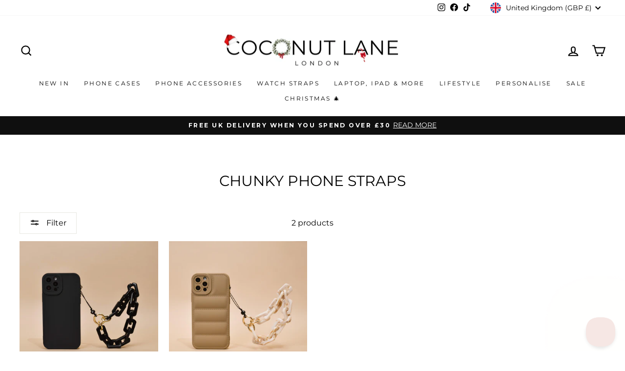

--- FILE ---
content_type: text/html; charset=utf-8
request_url: https://coconut-lane.com/collections/chunky-phone-straps
body_size: 80680
content:
<!doctype html>
<html class="no-js" lang="en" dir="ltr">
  <head>
    <!-- Google tag (gtag.js) -->
    <script async src="https://www.googletagmanager.com/gtag/js?id=G-PQXGSFSZWX"></script>
    <script>
      window.dataLayer = window.dataLayer || [];
      function gtag(){dataLayer.push(arguments);}
      gtag('js', new Date());
      gtag('config', 'G-PQXGSFSZWX');
    </script>

    <script>
      window.Shoppad = window.Shoppad || {},
      window.Shoppad.apps = window.Shoppad.apps || {},
      window.Shoppad.apps.infiniteoptions = window.Shoppad.apps.infiniteoptions || {},
      window.Shoppad.apps.infiniteoptions.validateType = 'overlay';
    </script>
    <script
      defer
      src="//d1liekpayvooaz.cloudfront.net/apps/customizery/customizery.js?shop=coconut-lane.myshopify.com"
    ></script>

    <script>
    /* >> TriplePixel :: start*/
    ~function(W,H,A,L,E,_){function O(T,R){void 0===R&&(R=!1),H=new XMLHttpRequest,H.open("GET","//triplewhale-pixel.web.app/triplepx.txt?"+~(Date.now()/9e7),!0),H.send(null),H.onreadystatechange=function(){4===H.readyState&&200===H.status?setTimeout(function(){return eval(H.responseText)},50):(299<H.status||H.status<200)&&T&&!R&&(R=!0,O(T-1))}}if(L=window,!L[H+"sn"]){L[H+"sn"]=1;try{A.setItem(H,1+(0|A.getItem(H)||0)),W.includes("⇈")&&A.setItem(H+"Stg",1+(0|A.getItem(H+"Stg")||0)),(E=JSON.parse(A.getItem(H+"U")||"[]")).push(location.href),A.setItem(H+"U",JSON.stringify(E))}catch(e){}A.getItem('"!nC`')||(A=L,A[H]||(L=function(){return Date.now().toString(36)+"_"+Math.random().toString(36)},E=A[H]=function(t,e){return W=L(),(E._q=E._q||[]).push([W,t,e]),E._headless=!0,W},E.ch=W,O(5)))}}("","TriplePixel",localStorage);
    /* << TriplePixel :: end*/
    </script>

    <style>
      video {
        width: 100%;
        height: auto;
        display: block;
        margin: 0 auto;
      }
    </style>
    <meta name="tapcart-banner:locale" content="US">
    <meta name="tapcart-banner:hide" content="true">

    <script>
  (function(root) {
      var ta = document.createElement('script'); ta.type = 'text/javascript'; ta.async = true;
      ta.src = 'https://analytics.tiktok.com/i18n/pixel/sdk.js?sdkid=BSPVU43LCPBMENBDJ61G';
      var s = document.getElementsByTagName('script')[0];
      s.parentNode.insertBefore(ta, s);
  })(window);
</script>


    <!-- AnyTrack Tracking Code -->
    <script>
      !function(e,t,n,s,a){(a=t.createElement(n)).async=!0,a.src="https://assets.anytrack.io/ihnGM27gubEU.js",(t=t.getElementsByTagName(n)[0]).parentNode.insertBefore(a,t),e[s]=e[s]||function(){(e[s].q=e[s].q||[]).push(arguments)}}(window,document,"script","AnyTrack");
    </script>
    <!-- End AnyTrack Tracking Code -->

    <meta charset="utf-8">
    <meta http-equiv="X-UA-Compatible" content="IE=edge,chrome=1">
    <meta name="viewport" content="width=device-width,initial-scale=1">
    <meta name="theme-color" content="#fcd1df">
    <link rel="canonical" href="https://coconut-lane.com/collections/chunky-phone-straps">
    <link rel="preconnect" href="https://cdn.shopify.com" crossorigin>
    <link rel="preconnect" href="https://fonts.shopifycdn.com" crossorigin>
    <link rel="dns-prefetch" href="https://productreviews.shopifycdn.com">
    <link rel="dns-prefetch" href="https://ajax.googleapis.com">
    <link rel="dns-prefetch" href="https://maps.googleapis.com">
    <link rel="dns-prefetch" href="https://maps.gstatic.com"><link rel="shortcut icon" href="//coconut-lane.com/cdn/shop/files/CL_4f0481a0-6720-4997-bb91-fd44526aa3bc_32x32.jpg?v=1643800384" type="image/png"><title>Chunky Phone Straps
&ndash; Coconut Lane
</title>
<meta name="description" content="Discover trendy and durable phone straps designed to add style and security to your mobile device. From bold colours to unique textures, find the perfect strap to match your personality and elevate your phone accessory game."><meta property="og:site_name" content="Coconut Lane">
  <meta property="og:url" content="https://coconut-lane.com/collections/chunky-phone-straps">
  <meta property="og:title" content="Chunky Phone Straps">
  <meta property="og:type" content="website">
  <meta property="og:description" content="Discover trendy and durable phone straps designed to add style and security to your mobile device. From bold colours to unique textures, find the perfect strap to match your personality and elevate your phone accessory game."><meta property="og:image" content="http://coconut-lane.com/cdn/shop/files/LinkedIn_logo.jpg?v=1710411473">
    <meta property="og:image:secure_url" content="https://coconut-lane.com/cdn/shop/files/LinkedIn_logo.jpg?v=1710411473">
    <meta property="og:image:width" content="1000">
    <meta property="og:image:height" content="1000"><meta name="twitter:site" content="@">
  <meta name="twitter:card" content="summary_large_image">
  <meta name="twitter:title" content="Chunky Phone Straps">
  <meta name="twitter:description" content="Discover trendy and durable phone straps designed to add style and security to your mobile device. From bold colours to unique textures, find the perfect strap to match your personality and elevate your phone accessory game.">
<style data-shopify>@font-face {
  font-family: Montserrat;
  font-weight: 400;
  font-style: normal;
  font-display: swap;
  src: url("//coconut-lane.com/cdn/fonts/montserrat/montserrat_n4.81949fa0ac9fd2021e16436151e8eaa539321637.woff2") format("woff2"),
       url("//coconut-lane.com/cdn/fonts/montserrat/montserrat_n4.a6c632ca7b62da89c3594789ba828388aac693fe.woff") format("woff");
}

  @font-face {
  font-family: Montserrat;
  font-weight: 400;
  font-style: normal;
  font-display: swap;
  src: url("//coconut-lane.com/cdn/fonts/montserrat/montserrat_n4.81949fa0ac9fd2021e16436151e8eaa539321637.woff2") format("woff2"),
       url("//coconut-lane.com/cdn/fonts/montserrat/montserrat_n4.a6c632ca7b62da89c3594789ba828388aac693fe.woff") format("woff");
}


  @font-face {
  font-family: Montserrat;
  font-weight: 600;
  font-style: normal;
  font-display: swap;
  src: url("//coconut-lane.com/cdn/fonts/montserrat/montserrat_n6.1326b3e84230700ef15b3a29fb520639977513e0.woff2") format("woff2"),
       url("//coconut-lane.com/cdn/fonts/montserrat/montserrat_n6.652f051080eb14192330daceed8cd53dfdc5ead9.woff") format("woff");
}

  @font-face {
  font-family: Montserrat;
  font-weight: 400;
  font-style: italic;
  font-display: swap;
  src: url("//coconut-lane.com/cdn/fonts/montserrat/montserrat_i4.5a4ea298b4789e064f62a29aafc18d41f09ae59b.woff2") format("woff2"),
       url("//coconut-lane.com/cdn/fonts/montserrat/montserrat_i4.072b5869c5e0ed5b9d2021e4c2af132e16681ad2.woff") format("woff");
}

  @font-face {
  font-family: Montserrat;
  font-weight: 600;
  font-style: italic;
  font-display: swap;
  src: url("//coconut-lane.com/cdn/fonts/montserrat/montserrat_i6.e90155dd2f004112a61c0322d66d1f59dadfa84b.woff2") format("woff2"),
       url("//coconut-lane.com/cdn/fonts/montserrat/montserrat_i6.41470518d8e9d7f1bcdd29a447c2397e5393943f.woff") format("woff");
}

</style><link href="//coconut-lane.com/cdn/shop/t/55/assets/theme.css?v=106397526681151500321764637114" rel="stylesheet" type="text/css" media="all" />
<style data-shopify>:root {
    --typeHeaderPrimary: Montserrat;
    --typeHeaderFallback: sans-serif;
    --typeHeaderSize: 30px;
    --typeHeaderWeight: 400;
    --typeHeaderLineHeight: 1.3;
    --typeHeaderSpacing: 0.0em;

    --typeBasePrimary:Montserrat;
    --typeBaseFallback:sans-serif;
    --typeBaseSize: 16px;
    --typeBaseWeight: 400;
    --typeBaseSpacing: 0.0em;
    --typeBaseLineHeight: 1.4;
    --typeBaselineHeightMinus01: 1.3;

    --typeCollectionTitle: 20px;

    --iconWeight: 5px;
    --iconLinecaps: miter;

    
        --buttonRadius: 0;
    

    --colorGridOverlayOpacity: 0.2;
    }

    .placeholder-content {
    background-image: linear-gradient(100deg, #ffffff 40%, #f7f7f7 63%, #ffffff 79%);
    }</style><script>
      document.documentElement.className = document.documentElement.className.replace('no-js', 'js');

      window.theme = window.theme || {};
      theme.routes = {
        home: "/",
        cart: "/cart.js",
        cartPage: "/cart",
        cartAdd: "/cart/add.js",
        cartChange: "/cart/change.js",
        search: "/search",
        predictiveSearch: "/search/suggest"
      };
      theme.strings = {
        soldOut: "Sold Out",
        unavailable: "Unavailable",
        inStockLabel: "In stock, ready to ship",
        oneStockLabel: "Low stock - [count] item left",
        otherStockLabel: "Low stock - [count] items left",
        willNotShipUntil: "Ready to ship [date]",
        willBeInStockAfter: "Back in stock [date]",
        waitingForStock: "Inventory on the way",
        savePrice: "Save [saved_amount]",
        cartEmpty: "Your cart is currently empty.",
        cartTermsConfirmation: "You must agree with the terms and conditions of sales to check out",
        searchCollections: "Collections",
        searchPages: "Pages",
        searchArticles: "Articles",
        productFrom: "from ",
        maxQuantity: "You can only have [quantity] of [title] in your cart."
      };
      theme.settings = {
        cartType: "page",
        isCustomerTemplate: false,
        moneyFormat: "\u003cspan class=money\u003e£{{amount}}\u003c\/span\u003e",
        saveType: "dollar",
        productImageSize: "square",
        productImageCover: false,
        predictiveSearch: true,
        predictiveSearchType: null,
        predictiveSearchVendor: false,
        predictiveSearchPrice: true,
        quickView: true,
        themeName: 'Impulse',
        themeVersion: "7.4.0"
      };
    </script>

    <script>window.performance && window.performance.mark && window.performance.mark('shopify.content_for_header.start');</script><meta id="shopify-digital-wallet" name="shopify-digital-wallet" content="/17897905/digital_wallets/dialog">
<meta name="shopify-checkout-api-token" content="b82eefbfe22d58e657dbed12331a6dd2">
<meta id="in-context-paypal-metadata" data-shop-id="17897905" data-venmo-supported="false" data-environment="production" data-locale="en_US" data-paypal-v4="true" data-currency="GBP">
<link rel="alternate" type="application/atom+xml" title="Feed" href="/collections/chunky-phone-straps.atom" />
<link rel="alternate" hreflang="x-default" href="https://coconut-lane.com/collections/chunky-phone-straps">
<link rel="alternate" hreflang="en-AU" href="https://au.coconut-lane.com/collections/chunky-phone-straps">
<link rel="alternate" hreflang="en-BE" href="https://be.coconut-lane.com/collections/chunky-phone-straps">
<link rel="alternate" hreflang="en-CA" href="https://ca.coconut-lane.com/collections/chunky-phone-straps">
<link rel="alternate" hreflang="en-CH" href="https://ch.coconut-lane.com/collections/chunky-phone-straps">
<link rel="alternate" hreflang="en-IM" href="https://coconut-lane.com/en-im/collections/chunky-phone-straps">
<link rel="alternate" hreflang="en-GG" href="https://coconut-lane.com/en-gg/collections/chunky-phone-straps">
<link rel="alternate" hreflang="en-JE" href="https://coconut-lane.com/en-je/collections/chunky-phone-straps">
<link rel="alternate" hreflang="en-AE" href="https://coconut-lane.com/en-ae/collections/chunky-phone-straps">
<link rel="alternate" hreflang="en-JP" href="https://coconut-lane.com/en-jp/collections/chunky-phone-straps">
<link rel="alternate" hreflang="en-NZ" href="https://coconut-lane.com/en-nz/collections/chunky-phone-straps">
<link rel="alternate" hreflang="en-SE" href="https://coconut-lane.com/en-se/collections/chunky-phone-straps">
<link rel="alternate" hreflang="en-FI" href="https://coconut-lane.com/en-fi/collections/chunky-phone-straps">
<link rel="alternate" hreflang="en-NO" href="https://coconut-lane.com/en-no/collections/chunky-phone-straps">
<link rel="alternate" hreflang="en-HK" href="https://coconut-lane.com/en-hk/collections/chunky-phone-straps">
<link rel="alternate" hreflang="en-IL" href="https://coconut-lane.com/en-il/collections/chunky-phone-straps">
<link rel="alternate" hreflang="en-MT" href="https://coconut-lane.com/en-mt/collections/chunky-phone-straps">
<link rel="alternate" hreflang="en-SG" href="https://coconut-lane.com/en-sg/collections/chunky-phone-straps">
<link rel="alternate" hreflang="en-DK" href="https://coconut-lane.com/en-dk/collections/chunky-phone-straps">
<link rel="alternate" hreflang="en-SI" href="https://coconut-lane.com/en-si/collections/chunky-phone-straps">
<link rel="alternate" hreflang="en-PT" href="https://coconut-lane.com/en-pt/collections/chunky-phone-straps">
<link rel="alternate" hreflang="en-GB" href="https://coconut-lane.com/collections/chunky-phone-straps">
<link rel="alternate" hreflang="en-DE" href="https://de.coconut-lane.com/collections/chunky-phone-straps">
<link rel="alternate" hreflang="en-ES" href="https://es.coconut-lane.com/collections/chunky-phone-straps">
<link rel="alternate" hreflang="en-FR" href="https://fr.coconut-lane.com/collections/chunky-phone-straps">
<link rel="alternate" hreflang="en-IE" href="https://ie.coconut-lane.com/collections/chunky-phone-straps">
<link rel="alternate" hreflang="en-IT" href="https://it.coconut-lane.com/collections/chunky-phone-straps">
<link rel="alternate" hreflang="en-NL" href="https://nl.coconut-lane.com/collections/chunky-phone-straps">
<link rel="alternate" hreflang="en-US" href="https://us.coconut-lane.com/collections/chunky-phone-straps">
<link rel="alternate" type="application/json+oembed" href="https://coconut-lane.com/collections/chunky-phone-straps.oembed">
<script async="async" src="/checkouts/internal/preloads.js?locale=en-GB"></script>
<link rel="preconnect" href="https://shop.app" crossorigin="anonymous">
<script async="async" src="https://shop.app/checkouts/internal/preloads.js?locale=en-GB&shop_id=17897905" crossorigin="anonymous"></script>
<script id="apple-pay-shop-capabilities" type="application/json">{"shopId":17897905,"countryCode":"GB","currencyCode":"GBP","merchantCapabilities":["supports3DS"],"merchantId":"gid:\/\/shopify\/Shop\/17897905","merchantName":"Coconut Lane","requiredBillingContactFields":["postalAddress","email","phone"],"requiredShippingContactFields":["postalAddress","email","phone"],"shippingType":"shipping","supportedNetworks":["visa","maestro","masterCard","amex","discover","elo"],"total":{"type":"pending","label":"Coconut Lane","amount":"1.00"},"shopifyPaymentsEnabled":true,"supportsSubscriptions":true}</script>
<script id="shopify-features" type="application/json">{"accessToken":"b82eefbfe22d58e657dbed12331a6dd2","betas":["rich-media-storefront-analytics"],"domain":"coconut-lane.com","predictiveSearch":true,"shopId":17897905,"locale":"en"}</script>
<script>var Shopify = Shopify || {};
Shopify.shop = "coconut-lane.myshopify.com";
Shopify.locale = "en";
Shopify.currency = {"active":"GBP","rate":"1.0"};
Shopify.country = "GB";
Shopify.theme = {"name":"UPSELLS 2025 | Upsell cart by AMP 18-06 \/ BLACK..","id":140380012716,"schema_name":"Impulse","schema_version":"7.4.0","theme_store_id":857,"role":"main"};
Shopify.theme.handle = "null";
Shopify.theme.style = {"id":null,"handle":null};
Shopify.cdnHost = "coconut-lane.com/cdn";
Shopify.routes = Shopify.routes || {};
Shopify.routes.root = "/";</script>
<script type="module">!function(o){(o.Shopify=o.Shopify||{}).modules=!0}(window);</script>
<script>!function(o){function n(){var o=[];function n(){o.push(Array.prototype.slice.apply(arguments))}return n.q=o,n}var t=o.Shopify=o.Shopify||{};t.loadFeatures=n(),t.autoloadFeatures=n()}(window);</script>
<script>
  window.ShopifyPay = window.ShopifyPay || {};
  window.ShopifyPay.apiHost = "shop.app\/pay";
  window.ShopifyPay.redirectState = null;
</script>
<script id="shop-js-analytics" type="application/json">{"pageType":"collection"}</script>
<script defer="defer" async type="module" src="//coconut-lane.com/cdn/shopifycloud/shop-js/modules/v2/client.init-shop-cart-sync_DtuiiIyl.en.esm.js"></script>
<script defer="defer" async type="module" src="//coconut-lane.com/cdn/shopifycloud/shop-js/modules/v2/chunk.common_CUHEfi5Q.esm.js"></script>
<script type="module">
  await import("//coconut-lane.com/cdn/shopifycloud/shop-js/modules/v2/client.init-shop-cart-sync_DtuiiIyl.en.esm.js");
await import("//coconut-lane.com/cdn/shopifycloud/shop-js/modules/v2/chunk.common_CUHEfi5Q.esm.js");

  window.Shopify.SignInWithShop?.initShopCartSync?.({"fedCMEnabled":true,"windoidEnabled":true});

</script>
<script>
  window.Shopify = window.Shopify || {};
  if (!window.Shopify.featureAssets) window.Shopify.featureAssets = {};
  window.Shopify.featureAssets['shop-js'] = {"shop-cart-sync":["modules/v2/client.shop-cart-sync_DFoTY42P.en.esm.js","modules/v2/chunk.common_CUHEfi5Q.esm.js"],"init-fed-cm":["modules/v2/client.init-fed-cm_D2UNy1i2.en.esm.js","modules/v2/chunk.common_CUHEfi5Q.esm.js"],"init-shop-email-lookup-coordinator":["modules/v2/client.init-shop-email-lookup-coordinator_BQEe2rDt.en.esm.js","modules/v2/chunk.common_CUHEfi5Q.esm.js"],"shop-cash-offers":["modules/v2/client.shop-cash-offers_3CTtReFF.en.esm.js","modules/v2/chunk.common_CUHEfi5Q.esm.js","modules/v2/chunk.modal_BewljZkx.esm.js"],"shop-button":["modules/v2/client.shop-button_C6oxCjDL.en.esm.js","modules/v2/chunk.common_CUHEfi5Q.esm.js"],"init-windoid":["modules/v2/client.init-windoid_5pix8xhK.en.esm.js","modules/v2/chunk.common_CUHEfi5Q.esm.js"],"avatar":["modules/v2/client.avatar_BTnouDA3.en.esm.js"],"init-shop-cart-sync":["modules/v2/client.init-shop-cart-sync_DtuiiIyl.en.esm.js","modules/v2/chunk.common_CUHEfi5Q.esm.js"],"shop-toast-manager":["modules/v2/client.shop-toast-manager_BYv_8cH1.en.esm.js","modules/v2/chunk.common_CUHEfi5Q.esm.js"],"pay-button":["modules/v2/client.pay-button_FnF9EIkY.en.esm.js","modules/v2/chunk.common_CUHEfi5Q.esm.js"],"shop-login-button":["modules/v2/client.shop-login-button_CH1KUpOf.en.esm.js","modules/v2/chunk.common_CUHEfi5Q.esm.js","modules/v2/chunk.modal_BewljZkx.esm.js"],"init-customer-accounts-sign-up":["modules/v2/client.init-customer-accounts-sign-up_aj7QGgYS.en.esm.js","modules/v2/client.shop-login-button_CH1KUpOf.en.esm.js","modules/v2/chunk.common_CUHEfi5Q.esm.js","modules/v2/chunk.modal_BewljZkx.esm.js"],"init-shop-for-new-customer-accounts":["modules/v2/client.init-shop-for-new-customer-accounts_NbnYRf_7.en.esm.js","modules/v2/client.shop-login-button_CH1KUpOf.en.esm.js","modules/v2/chunk.common_CUHEfi5Q.esm.js","modules/v2/chunk.modal_BewljZkx.esm.js"],"init-customer-accounts":["modules/v2/client.init-customer-accounts_ppedhqCH.en.esm.js","modules/v2/client.shop-login-button_CH1KUpOf.en.esm.js","modules/v2/chunk.common_CUHEfi5Q.esm.js","modules/v2/chunk.modal_BewljZkx.esm.js"],"shop-follow-button":["modules/v2/client.shop-follow-button_CMIBBa6u.en.esm.js","modules/v2/chunk.common_CUHEfi5Q.esm.js","modules/v2/chunk.modal_BewljZkx.esm.js"],"lead-capture":["modules/v2/client.lead-capture_But0hIyf.en.esm.js","modules/v2/chunk.common_CUHEfi5Q.esm.js","modules/v2/chunk.modal_BewljZkx.esm.js"],"checkout-modal":["modules/v2/client.checkout-modal_BBxc70dQ.en.esm.js","modules/v2/chunk.common_CUHEfi5Q.esm.js","modules/v2/chunk.modal_BewljZkx.esm.js"],"shop-login":["modules/v2/client.shop-login_hM3Q17Kl.en.esm.js","modules/v2/chunk.common_CUHEfi5Q.esm.js","modules/v2/chunk.modal_BewljZkx.esm.js"],"payment-terms":["modules/v2/client.payment-terms_CAtGlQYS.en.esm.js","modules/v2/chunk.common_CUHEfi5Q.esm.js","modules/v2/chunk.modal_BewljZkx.esm.js"]};
</script>
<script>(function() {
  var isLoaded = false;
  function asyncLoad() {
    if (isLoaded) return;
    isLoaded = true;
    var urls = ["\/\/d1liekpayvooaz.cloudfront.net\/apps\/customizery\/customizery.js?shop=coconut-lane.myshopify.com","https:\/\/ecommplugins-scripts.trustpilot.com\/v2.1\/js\/header.min.js?settings=eyJrZXkiOiJVVGFOcTg3TUdLNXdkb2Q3IiwicyI6Im5vbmUifQ==\u0026v=2.5\u0026shop=coconut-lane.myshopify.com","https:\/\/ecommplugins-trustboxsettings.trustpilot.com\/coconut-lane.myshopify.com.js?settings=1758721340160\u0026shop=coconut-lane.myshopify.com","https:\/\/widget.trustpilot.com\/bootstrap\/v5\/tp.widget.sync.bootstrap.min.js?shop=coconut-lane.myshopify.com","https:\/\/widget.trustpilot.com\/bootstrap\/v5\/tp.widget.sync.bootstrap.min.js?shop=coconut-lane.myshopify.com","\/\/shopify.privy.com\/widget.js?shop=coconut-lane.myshopify.com","https:\/\/d26ky332zktp97.cloudfront.net\/shops\/6cTjabizABqajs5DX\/colibrius-m.js?shop=coconut-lane.myshopify.com","https:\/\/cdn.tapcart.com\/webbridge-sdk\/webbridge.umd.js?shop=coconut-lane.myshopify.com","https:\/\/ds0wlyksfn0sb.cloudfront.net\/elevateab.app.txt?shop=coconut-lane.myshopify.com","https:\/\/ecommplugins-scripts.trustpilot.com\/v2.1\/js\/success.min.js?settings=eyJrZXkiOiJVVGFOcTg3TUdLNXdkb2Q3IiwicyI6Im5vbmUiLCJ0IjpbIm9yZGVycy9mdWxmaWxsZWQiXSwidiI6IiIsImEiOiJTaG9waWZ5LTIwMjAtMDEifQ==\u0026shop=coconut-lane.myshopify.com","https:\/\/ecommplugins-scripts.trustpilot.com\/v2.1\/js\/success.min.js?settings=eyJrZXkiOiJVVGFOcTg3TUdLNXdkb2Q3IiwicyI6Im5vbmUiLCJ0IjpbIm9yZGVycy9mdWxmaWxsZWQiXSwidiI6IiIsImEiOiJTaG9waWZ5LTIwMjAtMDEifQ==\u0026shop=coconut-lane.myshopify.com","https:\/\/s3.eu-west-1.amazonaws.com\/production-klarna-il-shopify-osm\/0b7fe7c4a98ef8166eeafee767bc667686567a25\/coconut-lane.myshopify.com-1764596922707.js?shop=coconut-lane.myshopify.com"];
    for (var i = 0; i < urls.length; i++) {
      var s = document.createElement('script');
      s.type = 'text/javascript';
      s.async = true;
      s.src = urls[i];
      var x = document.getElementsByTagName('script')[0];
      x.parentNode.insertBefore(s, x);
    }
  };
  if(window.attachEvent) {
    window.attachEvent('onload', asyncLoad);
  } else {
    window.addEventListener('load', asyncLoad, false);
  }
})();</script>
<script id="__st">var __st={"a":17897905,"offset":0,"reqid":"8981cc9b-1fe8-40c8-9561-fe618da6bf7a-1766184035","pageurl":"coconut-lane.com\/collections\/chunky-phone-straps","u":"6c032d991eb4","p":"collection","rtyp":"collection","rid":288507429036};</script>
<script>window.ShopifyPaypalV4VisibilityTracking = true;</script>
<script id="captcha-bootstrap">!function(){'use strict';const t='contact',e='account',n='new_comment',o=[[t,t],['blogs',n],['comments',n],[t,'customer']],c=[[e,'customer_login'],[e,'guest_login'],[e,'recover_customer_password'],[e,'create_customer']],r=t=>t.map((([t,e])=>`form[action*='/${t}']:not([data-nocaptcha='true']) input[name='form_type'][value='${e}']`)).join(','),a=t=>()=>t?[...document.querySelectorAll(t)].map((t=>t.form)):[];function s(){const t=[...o],e=r(t);return a(e)}const i='password',u='form_key',d=['recaptcha-v3-token','g-recaptcha-response','h-captcha-response',i],f=()=>{try{return window.sessionStorage}catch{return}},m='__shopify_v',_=t=>t.elements[u];function p(t,e,n=!1){try{const o=window.sessionStorage,c=JSON.parse(o.getItem(e)),{data:r}=function(t){const{data:e,action:n}=t;return t[m]||n?{data:e,action:n}:{data:t,action:n}}(c);for(const[e,n]of Object.entries(r))t.elements[e]&&(t.elements[e].value=n);n&&o.removeItem(e)}catch(o){console.error('form repopulation failed',{error:o})}}const l='form_type',E='cptcha';function T(t){t.dataset[E]=!0}const w=window,h=w.document,L='Shopify',v='ce_forms',y='captcha';let A=!1;((t,e)=>{const n=(g='f06e6c50-85a8-45c8-87d0-21a2b65856fe',I='https://cdn.shopify.com/shopifycloud/storefront-forms-hcaptcha/ce_storefront_forms_captcha_hcaptcha.v1.5.2.iife.js',D={infoText:'Protected by hCaptcha',privacyText:'Privacy',termsText:'Terms'},(t,e,n)=>{const o=w[L][v],c=o.bindForm;if(c)return c(t,g,e,D).then(n);var r;o.q.push([[t,g,e,D],n]),r=I,A||(h.body.append(Object.assign(h.createElement('script'),{id:'captcha-provider',async:!0,src:r})),A=!0)});var g,I,D;w[L]=w[L]||{},w[L][v]=w[L][v]||{},w[L][v].q=[],w[L][y]=w[L][y]||{},w[L][y].protect=function(t,e){n(t,void 0,e),T(t)},Object.freeze(w[L][y]),function(t,e,n,w,h,L){const[v,y,A,g]=function(t,e,n){const i=e?o:[],u=t?c:[],d=[...i,...u],f=r(d),m=r(i),_=r(d.filter((([t,e])=>n.includes(e))));return[a(f),a(m),a(_),s()]}(w,h,L),I=t=>{const e=t.target;return e instanceof HTMLFormElement?e:e&&e.form},D=t=>v().includes(t);t.addEventListener('submit',(t=>{const e=I(t);if(!e)return;const n=D(e)&&!e.dataset.hcaptchaBound&&!e.dataset.recaptchaBound,o=_(e),c=g().includes(e)&&(!o||!o.value);(n||c)&&t.preventDefault(),c&&!n&&(function(t){try{if(!f())return;!function(t){const e=f();if(!e)return;const n=_(t);if(!n)return;const o=n.value;o&&e.removeItem(o)}(t);const e=Array.from(Array(32),(()=>Math.random().toString(36)[2])).join('');!function(t,e){_(t)||t.append(Object.assign(document.createElement('input'),{type:'hidden',name:u})),t.elements[u].value=e}(t,e),function(t,e){const n=f();if(!n)return;const o=[...t.querySelectorAll(`input[type='${i}']`)].map((({name:t})=>t)),c=[...d,...o],r={};for(const[a,s]of new FormData(t).entries())c.includes(a)||(r[a]=s);n.setItem(e,JSON.stringify({[m]:1,action:t.action,data:r}))}(t,e)}catch(e){console.error('failed to persist form',e)}}(e),e.submit())}));const S=(t,e)=>{t&&!t.dataset[E]&&(n(t,e.some((e=>e===t))),T(t))};for(const o of['focusin','change'])t.addEventListener(o,(t=>{const e=I(t);D(e)&&S(e,y())}));const B=e.get('form_key'),M=e.get(l),P=B&&M;t.addEventListener('DOMContentLoaded',(()=>{const t=y();if(P)for(const e of t)e.elements[l].value===M&&p(e,B);[...new Set([...A(),...v().filter((t=>'true'===t.dataset.shopifyCaptcha))])].forEach((e=>S(e,t)))}))}(h,new URLSearchParams(w.location.search),n,t,e,['guest_login'])})(!0,!1)}();</script>
<script integrity="sha256-4kQ18oKyAcykRKYeNunJcIwy7WH5gtpwJnB7kiuLZ1E=" data-source-attribution="shopify.loadfeatures" defer="defer" src="//coconut-lane.com/cdn/shopifycloud/storefront/assets/storefront/load_feature-a0a9edcb.js" crossorigin="anonymous"></script>
<script crossorigin="anonymous" defer="defer" src="//coconut-lane.com/cdn/shopifycloud/storefront/assets/shopify_pay/storefront-65b4c6d7.js?v=20250812"></script>
<script data-source-attribution="shopify.dynamic_checkout.dynamic.init">var Shopify=Shopify||{};Shopify.PaymentButton=Shopify.PaymentButton||{isStorefrontPortableWallets:!0,init:function(){window.Shopify.PaymentButton.init=function(){};var t=document.createElement("script");t.src="https://coconut-lane.com/cdn/shopifycloud/portable-wallets/latest/portable-wallets.en.js",t.type="module",document.head.appendChild(t)}};
</script>
<script data-source-attribution="shopify.dynamic_checkout.buyer_consent">
  function portableWalletsHideBuyerConsent(e){var t=document.getElementById("shopify-buyer-consent"),n=document.getElementById("shopify-subscription-policy-button");t&&n&&(t.classList.add("hidden"),t.setAttribute("aria-hidden","true"),n.removeEventListener("click",e))}function portableWalletsShowBuyerConsent(e){var t=document.getElementById("shopify-buyer-consent"),n=document.getElementById("shopify-subscription-policy-button");t&&n&&(t.classList.remove("hidden"),t.removeAttribute("aria-hidden"),n.addEventListener("click",e))}window.Shopify?.PaymentButton&&(window.Shopify.PaymentButton.hideBuyerConsent=portableWalletsHideBuyerConsent,window.Shopify.PaymentButton.showBuyerConsent=portableWalletsShowBuyerConsent);
</script>
<script data-source-attribution="shopify.dynamic_checkout.cart.bootstrap">document.addEventListener("DOMContentLoaded",(function(){function t(){return document.querySelector("shopify-accelerated-checkout-cart, shopify-accelerated-checkout")}if(t())Shopify.PaymentButton.init();else{new MutationObserver((function(e,n){t()&&(Shopify.PaymentButton.init(),n.disconnect())})).observe(document.body,{childList:!0,subtree:!0})}}));
</script>
<link id="shopify-accelerated-checkout-styles" rel="stylesheet" media="screen" href="https://coconut-lane.com/cdn/shopifycloud/portable-wallets/latest/accelerated-checkout-backwards-compat.css" crossorigin="anonymous">
<style id="shopify-accelerated-checkout-cart">
        #shopify-buyer-consent {
  margin-top: 1em;
  display: inline-block;
  width: 100%;
}

#shopify-buyer-consent.hidden {
  display: none;
}

#shopify-subscription-policy-button {
  background: none;
  border: none;
  padding: 0;
  text-decoration: underline;
  font-size: inherit;
  cursor: pointer;
}

#shopify-subscription-policy-button::before {
  box-shadow: none;
}

      </style>

<script>window.performance && window.performance.mark && window.performance.mark('shopify.content_for_header.end');</script>

    <script src="//coconut-lane.com/cdn/shop/t/55/assets/vendor-scripts-v11.js" defer="defer"></script><link rel="stylesheet" href="//coconut-lane.com/cdn/shop/t/55/assets/country-flags.css"><script src="//coconut-lane.com/cdn/shop/t/55/assets/theme.js?v=66447858802808184731739784955" defer="defer"></script><!-- BEGIN PRIVY WIDGET CODE -->
    <script type="text/javascript">
      var _d_site = _d_site || 'C0C64A80B178AD25672B8B40';
    </script>
    <script src="https://widget.privy.com/assets/widget.js"></script>
    <!-- END PRIVY WIDGET CODE -->

    

    <!-- "snippets/shogun-head.liquid" was not rendered, the associated app was uninstalled -->

    <!-- --------------Start Bing Tracking Code---------------- -->

    <script>
    (function(w,d,t,r,u)
    {
        var f,n,i;
        w[u]=w[u]||[],f=function()
        {
            var o={ti:"97084679", enableAutoSpaTracking: true};
            o.q=w[u],w[u]=new UET(o),w[u].push("pageLoad")
        },
        n=d.createElement(t),n.src=r,n.async=1,n.onload=n.onreadystatechange=function()
        {
            var s=this.readyState;
            s&&s!=="loaded"&&s!=="complete"||(f(),n.onload=n.onreadystatechange=null)
        },
        i=d.getElementsByTagName(t)[0],i.parentNode.insertBefore(n,i)
    })
    (window,document,"script","//bat.bing.com/bat.js","uetq");
</script>
<script>
     window.uetq = window.uetq || [];
     window.uetq.push('event', '', {"revenue_value": ,"currency": 'GBP' });
</script>


    <!-- --------------End Bing Tracking Code---------------- -->
    <!----------------Google Ads Tag--------------->


    <!-- Google tag (gtag.js) -->
<script async src="https://www.googletagmanager.com/gtag/js?id=AW-384741491"></script>
<script>
  window.dataLayer = window.dataLayer || [];
  function gtag(){dataLayer.push(arguments);}
  gtag('js', new Date());

  gtag('config', 'AW-384741491');
</script>

    








<script async src="https://www.googletagmanager.com/gtag/js?id=AW-384741491"></script><script>
  window.dataLayer = window.dataLayer || [];
  function gtag(){dataLayer.push(arguments);}
  gtag('js', new Date());
  gtag('config', 'AW-384741491', {'allow_enhanced_conversions':true});
  var checkout = window.Shopify.checkout;
</script>

<!-- Google Tag Manager -->
<script>(function(w,d,s,l,i){w[l]=w[l]||[];w[l].push({'gtm.start':
new Date().getTime(),event:'gtm.js'});var f=d.getElementsByTagName(s)[0],
j=d.createElement(s),dl=l!='dataLayer'?'&l='+l:'';j.async=true;j.src=
'https://www.googletagmanager.com/gtm.js?id='+i+dl;f.parentNode.insertBefore(j,f);
})(window,document,'script','dataLayer','GTM-K29RJLGJ');</script>
<!-- End Google Tag Manager -->
    <!----------------Google Ads Tag--------------->

    <script type="text/javascript">
    (function(c,l,a,r,i,t,y){
        c[a]=c[a]||function(){(c[a].q=c[a].q||[]).push(arguments)};
        t=l.createElement(r);t.async=1;t.src="https://www.clarity.ms/tag/"+i;
        y=l.getElementsByTagName(r)[0];y.parentNode.insertBefore(t,y);
    })(window, document, "clarity", "script", "ld0j95ydin");
</script><script>try{window.eab_data={selectors:JSON.parse(`{"settings":{},"selectorsV2":[{"price":".grid-product__price","saving":".grid-product__price--savings","pathname":"*","compareAt":".grid-product__price--original","container":".grid .grid-product:has(a[href*='/products/{{handle}}'])"},{"price":".grid-product__price","saving":".grid-product__price--savings","pathname":"*","compareAt":".grid-product__price--original","container":".predictive-search-products li:has(a[href*='/products/{{handle}}'])"},{"form":{"selector":"form[action='/cart/add']","fallbackDefaultVariantId":true},"price":[".product__price",".product__price .money"],"saving":".product__price-savings","pathname":"*","compareAt":"[data-compare-price]","container":".product-section[data-product-handle='{{handle}}']"},{"price":[".product__price",".product__price .money"],"saving":".product__price-savings","pathname":"*","compareAt":"[data-compare-price]","container":".product-single__meta:has([data-url*='/products/{{handle}}'])"}]}`)||{},allTests:JSON.parse(`{"4641461f-f6d8-45d9-8e84-b4e6e3e614a6":{"5842":{"variationName":"Control","trafficPercentage":50,"isDone":false,"isControl":true},"5843":{"variationName":"Variation 1","trafficPercentage":50,"isDone":false},"data":{"name":"Express Shipping Price","isLive":false,"settings":{"afterDiscounts":true},"type":"SHIPPING","filters":[],"shippingZones":{"countriesToInclude":["GB"],"countriesToExclude":[]}}},"1ef374f5-6084-42e7-bb0b-c037efcda8a7":{"5879":{"variationName":"Control","trafficPercentage":50,"isDone":false,"isControl":true},"5880":{"variationName":"Variation 1","trafficPercentage":50,"isDone":false},"data":{"name":"USA Standard Shipping Price","isLive":false,"settings":{"afterDiscounts":true},"type":"SHIPPING","filters":[],"shippingZones":{"countriesToInclude":[],"countriesToExclude":[]}}},"d0a9f292-1c37-4ea7-8b07-6f0509defb3b":{"5881":{"variationName":"Control","trafficPercentage":50,"isDone":false,"isControl":true},"5882":{"variationName":"Variation 1","trafficPercentage":50,"isDone":false},"data":{"name":"Australia Shipping ","isLive":false,"settings":{"afterDiscounts":true},"type":"SHIPPING","filters":[],"shippingZones":{"countriesToInclude":["AU"],"countriesToExclude":[]}}},"5646e505-b430-46d4-9abb-846e004f02bb":{"5883":{"variationName":"Control","trafficPercentage":50,"isDone":false,"isControl":true},"5884":{"variationName":"Variation 1","trafficPercentage":50,"isDone":false},"data":{"name":"Australian Shipping Experiment","isLive":false,"settings":{"afterDiscounts":true},"type":"SHIPPING","filters":[{"type":"AND","conditions":[{"type":"country","values":["AU"],"operator":"includes"}]}],"shippingZones":{"countriesToInclude":["AU"],"countriesToExclude":[]}}},"5a843f93-ae37-4870-b78a-ae2259cd2ae0":{"5885":{"variationName":"Control","trafficPercentage":50,"isDone":false,"isControl":true},"5886":{"variationName":"Variation 1","trafficPercentage":50,"isDone":false},"data":{"name":"US Shipping Experiment","isLive":false,"settings":{"afterDiscounts":true},"type":"SHIPPING","filters":[{"type":"AND","conditions":[{"type":"country","values":["US"],"operator":"includes"}]}],"shippingZones":{"countriesToInclude":[],"countriesToExclude":[]}}},"4f23fc73-1413-456d-a13f-a4934530dbe2":{"6267":{"variationName":"Control","trafficPercentage":50,"isDone":false,"isControl":true},"6268":{"variationName":"Variation 1","trafficPercentage":50,"isDone":false,"prices":{"42461485662380":{"main":"GBP","price":{"GBP":"24.00"},"compare":{"GBP":null}},"42967352934572":{"main":"GBP","price":{"GBP":"24.00"},"compare":{"GBP":null}},"42967353163948":{"main":"GBP","price":{"GBP":"24.00"},"compare":{"GBP":null}},"42967353426092":{"main":"GBP","price":{"GBP":"24.00"},"compare":{"GBP":null}},"43680088359084":{"main":"GBP","price":{"GBP":"24.00"},"compare":{"GBP":null}},"43680100286636":{"main":"GBP","price":{"GBP":"24.00"},"compare":{"GBP":null}},"43680105791660":{"main":"GBP","price":{"GBP":"28.00"},"compare":{"GBP":null}},"43680107135148":{"main":"GBP","price":{"GBP":"28.00"},"compare":{"GBP":null}},"43680110182572":{"main":"GBP","price":{"GBP":"28.00"},"compare":{"GBP":null}},"43680113229996":{"main":"GBP","price":{"GBP":"28.00"},"compare":{"GBP":null}},"43754668720300":{"main":"GBP","price":{"GBP":"28.00"},"compare":{"GBP":null}},"43754670129324":{"main":"GBP","price":{"GBP":"28.00"},"compare":{"GBP":null}},"43754672455852":{"main":"GBP","price":{"GBP":"28.00"},"compare":{"GBP":null}},"43754672750764":{"main":"GBP","price":{"GBP":"28.00"},"compare":{"GBP":null}},"43784828977324":{"main":"GBP","price":{"GBP":"28.00"},"compare":{"GBP":null}},"43834453229740":{"main":"GBP","price":{"GBP":"24.00"},"compare":{"GBP":null}},"43896016470188":{"main":"GBP","price":{"GBP":"24.00"},"compare":{"GBP":null}},"43896018534572":{"main":"GBP","price":{"GBP":"25.00"},"compare":{"GBP":null}},"43896023515308":{"main":"GBP","price":{"GBP":"28.00"},"compare":{"GBP":null}},"43896023646380":{"main":"GBP","price":{"GBP":"28.00"},"compare":{"GBP":null}},"43896396611756":{"main":"GBP","price":{"GBP":"32.00"},"compare":{"GBP":null}}}},"data":{"name":"Magic Lifestyle Pouches - Price Test","isLive":false,"settings":{"afterDiscounts":true},"type":"PRICE_PLUS","filters":[{"type":"AND","conditions":[{"type":"country","values":["GB"],"operator":"includes"}]}],"currencies":["GBP"],"links":["https://coconut-lane.com/products/teddy-make-up-bag-cloud-pink","https://coconut-lane.com/products/magic-lifestyle-pouch-teddy-rupert","https://coconut-lane.com/products/magic-lifestyle-pouch-teddy-love-a-lot","https://coconut-lane.com/products/magic-lifestyle-pouch-pink-velvet-lobster","https://coconut-lane.com/products/magic-lifestyle-pouch-baby-pink-heart","https://coconut-lane.com/products/magic-lifestyle-pouch-garden-meadow","https://coconut-lane.com/products/magic-lifestyle-pouch-quilted-ditsy-floral-pink","https://coconut-lane.com/products/magic-lifestyle-pouch-quilted-berry-cute-strawberry","https://coconut-lane.com/products/magic-lifestyle-pouch-quilted-amalfi-lemon","https://coconut-lane.com/products/magic-lifestyle-pouch-quilted-pink-orange-bloom","https://coconut-lane.com/products/magic-lifestyle-pouch-quilted-christmas-flowers","https://coconut-lane.com/products/magic-lifestyle-pouch-quilted-leopard-print","https://coconut-lane.com/products/magic-lifestyle-pouch-quilted-nude-flowers","https://coconut-lane.com/products/magic-lifestyle-pouch-quilted-pink-watercolour-flowers","https://coconut-lane.com/products/magic-lifestyle-pouch-theo-embroidered-teddy","https://coconut-lane.com/products/magic-lifestyle-pouch-teddy-dolly","https://coconut-lane.com/products/magic-lifestyle-pouch-roses-embroidered-teddy","https://coconut-lane.com/products/magic-lifestyle-pouch-quilted-thea-teddy","https://coconut-lane.com/products/magic-lifestyle-pouch-quilted-marshmallow-pink","https://coconut-lane.com/products/magic-lifestyle-pouch-quilted-milky-coconut","https://coconut-lane.com/products/magic-lifestyle-pouch-3d-floral"],"handles":["teddy-make-up-bag-cloud-pink","magic-lifestyle-pouch-teddy-rupert","magic-lifestyle-pouch-teddy-love-a-lot","magic-lifestyle-pouch-pink-velvet-lobster","magic-lifestyle-pouch-baby-pink-heart","magic-lifestyle-pouch-garden-meadow","magic-lifestyle-pouch-quilted-ditsy-floral-pink","magic-lifestyle-pouch-quilted-berry-cute-strawberry","magic-lifestyle-pouch-quilted-amalfi-lemon","magic-lifestyle-pouch-quilted-pink-orange-bloom","magic-lifestyle-pouch-quilted-christmas-flowers","magic-lifestyle-pouch-quilted-leopard-print","magic-lifestyle-pouch-quilted-nude-flowers","magic-lifestyle-pouch-quilted-pink-watercolour-flowers","magic-lifestyle-pouch-theo-embroidered-teddy","magic-lifestyle-pouch-teddy-dolly","magic-lifestyle-pouch-roses-embroidered-teddy","magic-lifestyle-pouch-quilted-thea-teddy","magic-lifestyle-pouch-quilted-marshmallow-pink","magic-lifestyle-pouch-quilted-milky-coconut","magic-lifestyle-pouch-3d-floral"],"productIds":["7596276711596","7763976028332","7763976093868","7763976192172","8013424591020","8013425770668","8013426262188","8013426491564","8013426786476","8013427114156","8037870764204","8037871026348","8037871583404","8037871681708","8051803422892","8070519128236","8087280812204","8087281860780","8087284154540","8087284285612","8087319216300"],"defaultVariants":{"teddy-make-up-bag-cloud-pink":"42461485662380","magic-lifestyle-pouch-baby-pink-heart":"43680088359084","magic-lifestyle-pouch-pink-velvet-lobster":"42967353426092","magic-lifestyle-pouch-teddy-love-a-lot":"42967353163948","magic-lifestyle-pouch-teddy-rupert":"42967352934572","magic-lifestyle-pouch-quilted-berry-cute-strawberry":"43680107135148","magic-lifestyle-pouch-garden-meadow":"43680100286636","magic-lifestyle-pouch-quilted-ditsy-floral-pink":"43680105791660","magic-lifestyle-pouch-quilted-amalfi-lemon":"43680110182572","magic-lifestyle-pouch-quilted-pink-orange-bloom":"43680113229996","magic-lifestyle-pouch-quilted-leopard-print":"43754670129324","magic-lifestyle-pouch-quilted-christmas-flowers":"43754668720300","magic-lifestyle-pouch-quilted-pink-watercolour-flowers":"43754672750764","magic-lifestyle-pouch-quilted-nude-flowers":"43754672455852","magic-lifestyle-pouch-theo-embroidered-teddy":"43784828977324","magic-lifestyle-pouch-teddy-dolly":"43834453229740","magic-lifestyle-pouch-roses-embroidered-teddy":"43896016470188","magic-lifestyle-pouch-quilted-milky-coconut":"43896023646380","magic-lifestyle-pouch-quilted-marshmallow-pink":"43896023515308","magic-lifestyle-pouch-quilted-thea-teddy":"43896018534572","magic-lifestyle-pouch-3d-floral":"43896396611756"}}},"16881b8a-159d-4886-99d0-38f5fa71b655":{"6269":{"variationName":"Control","trafficPercentage":50,"isDone":false,"isControl":true},"6270":{"variationName":"Variation 1","trafficPercentage":50,"isDone":false,"prices":{"42933627388076":{"main":"GBP","price":{"GBP":"6.00"},"compare":{"GBP":null}},"42933627519148":{"main":"GBP","price":{"GBP":"6.00"},"compare":{"GBP":null}},"42933627617452":{"main":"GBP","price":{"GBP":"6.00"},"compare":{"GBP":null}},"42933627650220":{"main":"GBP","price":{"GBP":"6.00"},"compare":{"GBP":null}},"42933627715756":{"main":"GBP","price":{"GBP":"6.00"},"compare":{"GBP":null}},"42933627748524":{"main":"GBP","price":{"GBP":"6.00"},"compare":{"GBP":null}},"42933627814060":{"main":"GBP","price":{"GBP":"6.00"},"compare":{"GBP":null}},"42933627879596":{"main":"GBP","price":{"GBP":"6.00"},"compare":{"GBP":null}},"42933627912364":{"main":"GBP","price":{"GBP":"6.00"},"compare":{"GBP":null}},"43008534577324":{"main":"GBP","price":{"GBP":"6.00"},"compare":{"GBP":null}},"43019778261164":{"main":"GBP","price":{"GBP":"6.00"},"compare":{"GBP":null}},"43123106611372":{"main":"GBP","price":{"GBP":"6.00"},"compare":{"GBP":null}},"43123113033900":{"main":"GBP","price":{"GBP":"6.00"},"compare":{"GBP":null}},"43123114049708":{"main":"GBP","price":{"GBP":"6.00"},"compare":{"GBP":null}},"43123114770604":{"main":"GBP","price":{"GBP":"6.00"},"compare":{"GBP":null}},"43123115688108":{"main":"GBP","price":{"GBP":"6.00"},"compare":{"GBP":null}},"43359169740972":{"main":"GBP","price":{"GBP":"6.00"},"compare":{"GBP":null}},"43544752226476":{"main":"GBP","price":{"GBP":"6.00"},"compare":{"GBP":null}},"43650911731884":{"main":"GBP","price":{"GBP":"6.00"},"compare":{"GBP":null}},"43650910159020":{"main":"GBP","price":{"GBP":"6.00"},"compare":{"GBP":null}},"43650914484396":{"main":"GBP","price":{"GBP":"6.00"},"compare":{"GBP":null}},"43650915369132":{"main":"GBP","price":{"GBP":"6.00"},"compare":{"GBP":null}},"43736290721964":{"main":"GBP","price":{"GBP":"6.00"},"compare":{"GBP":null}},"43736292917420":{"main":"GBP","price":{"GBP":"6.00"},"compare":{"GBP":null}},"43736294686892":{"main":"GBP","price":{"GBP":"7.00"},"compare":{"GBP":null}},"43736296161452":{"main":"GBP","price":{"GBP":"6.00"},"compare":{"GBP":null}},"43736297570476":{"main":"GBP","price":{"GBP":"6.00"},"compare":{"GBP":null}},"43736299536556":{"main":"GBP","price":{"GBP":"6.00"},"compare":{"GBP":null}},"43736299897004":{"main":"GBP","price":{"GBP":"6.00"},"compare":{"GBP":null}},"43736301633708":{"main":"GBP","price":{"GBP":"6.00"},"compare":{"GBP":null}},"43736302387372":{"main":"GBP","price":{"GBP":"6.00"},"compare":{"GBP":null}},"43753671131308":{"main":"GBP","price":{"GBP":"6.00"},"compare":{"GBP":null}},"43753672179884":{"main":"GBP","price":{"GBP":"6.00"},"compare":{"GBP":null}},"43792153837740":{"main":"GBP","price":{"GBP":"6.00"},"compare":{"GBP":null}},"43792162226348":{"main":"GBP","price":{"GBP":"6.00"},"compare":{"GBP":null}},"43848275099820":{"main":"GBP","price":{"GBP":"6.00"},"compare":{"GBP":null}},"43848275394732":{"main":"GBP","price":{"GBP":"6.00"},"compare":{"GBP":null}},"43848275493036":{"main":"GBP","price":{"GBP":"6.00"},"compare":{"GBP":null}},"43848275656876":{"main":"GBP","price":{"GBP":"6.00"},"compare":{"GBP":null}},"43848275755180":{"main":"GBP","price":{"GBP":"6.00"},"compare":{"GBP":null}},"43848275886252":{"main":"GBP","price":{"GBP":"6.00"},"compare":{"GBP":null}},"43848277885100":{"main":"GBP","price":{"GBP":"6.00"},"compare":{"GBP":null}},"43848277950636":{"main":"GBP","price":{"GBP":"6.00"},"compare":{"GBP":null}},"44015718760620":{"main":"GBP","price":{"GBP":"6.00"},"compare":{"GBP":null}},"44015719022764":{"main":"GBP","price":{"GBP":"6.00"},"compare":{"GBP":null}},"44039005700268":{"main":"GBP","price":{"GBP":"6.00"},"compare":{"GBP":null}}}},"data":{"name":"Straw Toppers - Price Test","isLive":false,"settings":{"afterDiscounts":true},"type":"PRICE_PLUS","filters":[{"type":"AND","conditions":[{"type":"country","values":["GB"],"operator":"includes"}]}],"currencies":["GBP"],"links":["https://coconut-lane.com/products/pink-white-daisy-straw-cover","https://coconut-lane.com/products/mini-pink-tumbler-straw-cover","https://coconut-lane.com/products/mini-white-tumbler-straw-cover","https://coconut-lane.com/products/strawberry-straw-cover","https://coconut-lane.com/products/white-cloud-straw-cover","https://coconut-lane.com/products/pink-cloud-straw-cover","https://coconut-lane.com/products/blue-cloud-straw-cover","https://coconut-lane.com/products/star-straw-cover","https://coconut-lane.com/products/teddy-bear-straw-cover","https://coconut-lane.com/products/pink-yellow-daisy-straw-cover","https://coconut-lane.com/products/pink-heart-straw-cover","https://coconut-lane.com/products/cherries-straw-cover","https://coconut-lane.com/products/unicorn-straw-cover","https://coconut-lane.com/products/black-flower-straw-cover","https://coconut-lane.com/products/cream-flower-straw-cover","https://coconut-lane.com/products/lilac-flower-straw-cover","https://coconut-lane.com/products/mini-hot-pink-tumbler-straw-cover","https://coconut-lane.com/products/happy-lemon-straw-cover","https://coconut-lane.com/products/lets-go-cowgirl-straw-cover","https://coconut-lane.com/products/cowgirl-core-straw-cover","https://coconut-lane.com/products/pink-butterfly-straw-cover","https://coconut-lane.com/products/pink-starfish-straw-cover","https://coconut-lane.com/products/cute-rainbow-straw-cover","https://coconut-lane.com/products/sunflower-straw-cover","https://coconut-lane.com/products/cute-ghost-straw-cover","https://coconut-lane.com/products/white-tropical-flower-straw-cover","https://coconut-lane.com/products/pumpkin-straw-cover","https://coconut-lane.com/products/pink-smiley-straw-cover","https://coconut-lane.com/products/acorn-straw-cover","https://coconut-lane.com/products/frenchie-straw-cover-fawn","https://coconut-lane.com/products/frenchie-straw-cover-blue","https://coconut-lane.com/products/pink-bow-straw-cover","https://coconut-lane.com/products/ballet-slippers-straw-cover","https://coconut-lane.com/products/cute-dino-straw-cover","https://coconut-lane.com/products/cute-bat-straw-cover-1","https://coconut-lane.com/products/pink-snowman-straw-cover","https://coconut-lane.com/products/reindeer-straw-cover","https://coconut-lane.com/products/christmas-tree-straw-cover","https://coconut-lane.com/products/santa-straw-cover","https://coconut-lane.com/products/penguin-straw-cover","https://coconut-lane.com/products/christmas-present-straw-cover","https://coconut-lane.com/products/christmas-mitten-straw-cover","https://coconut-lane.com/products/santa-hat-straw-cover","https://coconut-lane.com/products/teddy-love-straw-cover-light-brown","https://coconut-lane.com/products/teddy-love-straw-cover-dark-brown","https://coconut-lane.com/products/pink-rose-straw-cover"],"handles":["pink-white-daisy-straw-cover","mini-pink-tumbler-straw-cover","mini-white-tumbler-straw-cover","strawberry-straw-cover","white-cloud-straw-cover","pink-cloud-straw-cover","blue-cloud-straw-cover","star-straw-cover","teddy-bear-straw-cover","pink-yellow-daisy-straw-cover","pink-heart-straw-cover","cherries-straw-cover","unicorn-straw-cover","black-flower-straw-cover","cream-flower-straw-cover","lilac-flower-straw-cover","mini-hot-pink-tumbler-straw-cover","happy-lemon-straw-cover","lets-go-cowgirl-straw-cover","cowgirl-core-straw-cover","pink-butterfly-straw-cover","pink-starfish-straw-cover","cute-rainbow-straw-cover","sunflower-straw-cover","cute-ghost-straw-cover","white-tropical-flower-straw-cover","pumpkin-straw-cover","pink-smiley-straw-cover","acorn-straw-cover","frenchie-straw-cover-fawn","frenchie-straw-cover-blue","pink-bow-straw-cover","ballet-slippers-straw-cover","cute-dino-straw-cover","cute-bat-straw-cover-1","pink-snowman-straw-cover","reindeer-straw-cover","christmas-tree-straw-cover","santa-straw-cover","penguin-straw-cover","christmas-present-straw-cover","christmas-mitten-straw-cover","santa-hat-straw-cover","teddy-love-straw-cover-light-brown","teddy-love-straw-cover-dark-brown","pink-rose-straw-cover"],"productIds":["7757351583916","7757351682220","7757351747756","7757351780524","7757351846060","7757351878828","7757351944364","7757352009900","7757352042668","7774948098220","7777255129260","7810855796908","7810856517804","7810856616108","7810856779948","7810856911020","7890189320364","7965753278636","8003318808748","8003317760172","8003320610988","8003321364652","8032362922156","8032363610284","8032364069036","8032364495020","8032364921004","8032365248684","8032365445292","8032366100652","8032366526636","8037669142700","8037669535916","8054378070188","8054384623788","8073501737132","8073501999276","8073502097580","8073502195884","8073502294188","8073502425260","8073502490796","8073502556332","8120516313260","8120516444332","8127281889452"],"defaultVariants":{"mini-white-tumbler-straw-cover":"42933627617452","white-cloud-straw-cover":"42933627715756","pink-white-daisy-straw-cover":"42933627388076","strawberry-straw-cover":"42933627650220","mini-pink-tumbler-straw-cover":"42933627519148","pink-cloud-straw-cover":"42933627748524","star-straw-cover":"42933627879596","blue-cloud-straw-cover":"42933627814060","teddy-bear-straw-cover":"42933627912364","pink-yellow-daisy-straw-cover":"43008534577324","unicorn-straw-cover":"43123113033900","cherries-straw-cover":"43123106611372","pink-heart-straw-cover":"43019778261164","cream-flower-straw-cover":"43123114770604","black-flower-straw-cover":"43123114049708","lilac-flower-straw-cover":"43123115688108","happy-lemon-straw-cover":"43544752226476","mini-hot-pink-tumbler-straw-cover":"43359169740972","cowgirl-core-straw-cover":"43650910159020","lets-go-cowgirl-straw-cover":"43650911731884","pink-starfish-straw-cover":"43650915369132","pink-butterfly-straw-cover":"43650914484396","cute-rainbow-straw-cover":"43736290721964","cute-ghost-straw-cover":"43736294686892","sunflower-straw-cover":"43736292917420","pumpkin-straw-cover":"43736297570476","white-tropical-flower-straw-cover":"43736296161452","acorn-straw-cover":"43736299897004","pink-smiley-straw-cover":"43736299536556","frenchie-straw-cover-fawn":"43736301633708","pink-bow-straw-cover":"43753671131308","frenchie-straw-cover-blue":"43736302387372","ballet-slippers-straw-cover":"43753672179884","cute-bat-straw-cover-1":"43792162226348","cute-dino-straw-cover":"43792153837740","pink-snowman-straw-cover":"43848275099820","reindeer-straw-cover":"43848275394732","santa-straw-cover":"43848275656876","christmas-tree-straw-cover":"43848275493036","penguin-straw-cover":"43848275755180","christmas-present-straw-cover":"43848275886252","christmas-mitten-straw-cover":"43848277885100","teddy-love-straw-cover-dark-brown":"44015719022764","teddy-love-straw-cover-light-brown":"44015718760620","santa-hat-straw-cover":"43848277950636","pink-rose-straw-cover":"44039005700268"}}},"a350e0e3-710d-4cdc-bb80-f40a1ad670d1":{"6271":{"variationName":"Control","trafficPercentage":34,"isDone":false,"isControl":true},"6272":{"variationName":"Variation 2","trafficPercentage":33,"isDone":false,"prices":{"44015726559404":{"main":"GBP","price":{"GBP":"22.00"},"compare":{"GBP":null}},"44015726592172":{"main":"GBP","price":{"GBP":"22.00"},"compare":{"GBP":null}},"44015726624940":{"main":"GBP","price":{"GBP":"22.00"},"compare":{"GBP":null}},"44015726657708":{"main":"GBP","price":{"GBP":"22.00"},"compare":{"GBP":null}},"44015726690476":{"main":"GBP","price":{"GBP":"22.00"},"compare":{"GBP":null}},"44015726723244":{"main":"GBP","price":{"GBP":"22.00"},"compare":{"GBP":null}},"44015726756012":{"main":"GBP","price":{"GBP":"22.00"},"compare":{"GBP":null}},"44015726788780":{"main":"GBP","price":{"GBP":"22.00"},"compare":{"GBP":null}},"44015726821548":{"main":"GBP","price":{"GBP":"22.00"},"compare":{"GBP":null}},"44015726854316":{"main":"GBP","price":{"GBP":"22.00"},"compare":{"GBP":null}},"44015726887084":{"main":"GBP","price":{"GBP":"22.00"},"compare":{"GBP":null}},"44015726919852":{"main":"GBP","price":{"GBP":"22.00"},"compare":{"GBP":null}},"44015727968428":{"main":"GBP","price":{"GBP":"22.00"},"compare":{"GBP":null}},"44015728001196":{"main":"GBP","price":{"GBP":"22.00"},"compare":{"GBP":null}},"44015728230572":{"main":"GBP","price":{"GBP":"22.00"},"compare":{"GBP":null}},"44015728263340":{"main":"GBP","price":{"GBP":"22.00"},"compare":{"GBP":null}},"44015728296108":{"main":"GBP","price":{"GBP":"22.00"},"compare":{"GBP":null}},"44015728328876":{"main":"GBP","price":{"GBP":"22.00"},"compare":{"GBP":null}},"44015728361644":{"main":"GBP","price":{"GBP":"22.00"},"compare":{"GBP":null}},"44015728394412":{"main":"GBP","price":{"GBP":"22.00"},"compare":{"GBP":null}},"44015728427180":{"main":"GBP","price":{"GBP":"22.00"},"compare":{"GBP":null}},"44015728459948":{"main":"GBP","price":{"GBP":"22.00"},"compare":{"GBP":null}},"44015728492716":{"main":"GBP","price":{"GBP":"22.00"},"compare":{"GBP":null}},"44015728525484":{"main":"GBP","price":{"GBP":"22.00"},"compare":{"GBP":null}},"44015728558252":{"main":"GBP","price":{"GBP":"22.00"},"compare":{"GBP":null}},"44015728591020":{"main":"GBP","price":{"GBP":"22.00"},"compare":{"GBP":null}},"44015728623788":{"main":"GBP","price":{"GBP":"22.00"},"compare":{"GBP":null}},"44015728656556":{"main":"GBP","price":{"GBP":"22.00"},"compare":{"GBP":null}}}},"6273":{"variationName":"Variation 1","trafficPercentage":33,"isDone":false,"prices":{"44015726559404":{"main":"GBP","price":{"GBP":"20.00"},"compare":{"GBP":null}},"44015726592172":{"main":"GBP","price":{"GBP":"20.00"},"compare":{"GBP":null}},"44015726624940":{"main":"GBP","price":{"GBP":"20.00"},"compare":{"GBP":null}},"44015726657708":{"main":"GBP","price":{"GBP":"20.00"},"compare":{"GBP":null}},"44015726690476":{"main":"GBP","price":{"GBP":"20.00"},"compare":{"GBP":null}},"44015726723244":{"main":"GBP","price":{"GBP":"20.00"},"compare":{"GBP":null}},"44015726756012":{"main":"GBP","price":{"GBP":"20.00"},"compare":{"GBP":null}},"44015726788780":{"main":"GBP","price":{"GBP":"20.00"},"compare":{"GBP":null}},"44015726821548":{"main":"GBP","price":{"GBP":"20.00"},"compare":{"GBP":null}},"44015726854316":{"main":"GBP","price":{"GBP":"20.00"},"compare":{"GBP":null}},"44015726887084":{"main":"GBP","price":{"GBP":"20.00"},"compare":{"GBP":null}},"44015726919852":{"main":"GBP","price":{"GBP":"20.00"},"compare":{"GBP":null}},"44015727968428":{"main":"GBP","price":{"GBP":"20.00"},"compare":{"GBP":null}},"44015728001196":{"main":"GBP","price":{"GBP":"20.00"},"compare":{"GBP":null}},"44015728230572":{"main":"GBP","price":{"GBP":"20.00"},"compare":{"GBP":null}},"44015728263340":{"main":"GBP","price":{"GBP":"20.00"},"compare":{"GBP":null}},"44015728296108":{"main":"GBP","price":{"GBP":"20.00"},"compare":{"GBP":null}},"44015728328876":{"main":"GBP","price":{"GBP":"20.00"},"compare":{"GBP":null}},"44015728361644":{"main":"GBP","price":{"GBP":"20.00"},"compare":{"GBP":null}},"44015728394412":{"main":"GBP","price":{"GBP":"20.00"},"compare":{"GBP":null}},"44015728427180":{"main":"GBP","price":{"GBP":"20.00"},"compare":{"GBP":null}},"44015728459948":{"main":"GBP","price":{"GBP":"20.00"},"compare":{"GBP":null}},"44015728492716":{"main":"GBP","price":{"GBP":"20.00"},"compare":{"GBP":null}},"44015728525484":{"main":"GBP","price":{"GBP":"20.00"},"compare":{"GBP":null}},"44015728558252":{"main":"GBP","price":{"GBP":"20.00"},"compare":{"GBP":null}},"44015728591020":{"main":"GBP","price":{"GBP":"20.00"},"compare":{"GBP":null}},"44015728623788":{"main":"GBP","price":{"GBP":"20.00"},"compare":{"GBP":null}},"44015728656556":{"main":"GBP","price":{"GBP":"20.00"},"compare":{"GBP":null}}}},"data":{"name":"Ditsy Bows  Cherries","isLive":false,"settings":{"afterDiscounts":true},"type":"PRICE_PLUS","filters":[{"type":"AND","conditions":[{"type":"country","values":["GB"],"operator":"includes"}]}],"currencies":["GBP"],"links":["https://coconut-lane.com/products/ditsy-bows-cherries-phone-case-pink","https://coconut-lane.com/products/ditsy-bows-cherries-phone-case-white"],"handles":["ditsy-bows-cherries-phone-case-pink","ditsy-bows-cherries-phone-case-white"],"productIds":["8120519196844","8120519917740"],"defaultVariants":{"ditsy-bows-cherries-phone-case-pink":"44015726559404","ditsy-bows-cherries-phone-case-white":"44015728230572"}}},"1108a759-c6b2-48f8-8b52-acab8998be40":{"14875":{"variationName":"Control","trafficPercentage":50,"isDone":false,"isControl":true},"14876":{"variationName":"Variation 1","trafficPercentage":50,"isDone":false,"prices":{"32001797947490":{"main":"GBP","price":{"GBP":"10.00"},"compare":{"GBP":null}},"32001798013026":{"main":"GBP","price":{"GBP":"10.00"},"compare":{"GBP":null}},"40637924278444":{"main":"GBP","price":{"GBP":"10.00"},"compare":{"GBP":"10.00"}},"40921470304428":{"main":"GBP","price":{"GBP":"10.00"},"compare":{"GBP":"10.00"}},"40921470337196":{"main":"GBP","price":{"GBP":"10.00"},"compare":{"GBP":"10.00"}},"42160307110060":{"main":"GBP","price":{"GBP":"10.00"},"compare":{"GBP":"10.00"}},"42160307142828":{"main":"GBP","price":{"GBP":"10.00"},"compare":{"GBP":"10.00"}},"42160307175596":{"main":"GBP","price":{"GBP":"10.00"},"compare":{"GBP":"10.00"}},"42160307208364":{"main":"GBP","price":{"GBP":"10.00"},"compare":{"GBP":"10.00"}},"42738455543980":{"main":"GBP","price":{"GBP":"10.00"},"compare":{"GBP":null}},"42738455576748":{"main":"GBP","price":{"GBP":"10.00"},"compare":{"GBP":null}},"42738455609516":{"main":"GBP","price":{"GBP":"10.00"},"compare":{"GBP":null}},"42738455642284":{"main":"GBP","price":{"GBP":"10.00"},"compare":{"GBP":null}},"42738677416108":{"main":"GBP","price":{"GBP":"10.00"},"compare":{"GBP":null}},"43777208680620":{"main":"GBP","price":{"GBP":"10.00"},"compare":{"GBP":null}},"43777208713388":{"main":"GBP","price":{"GBP":"10.00"},"compare":{"GBP":null}},"43777208746156":{"main":"GBP","price":{"GBP":"10.00"},"compare":{"GBP":null}},"43777208778924":{"main":"GBP","price":{"GBP":"10.00"},"compare":{"GBP":null}}}},"data":{"name":"Screen Protetor","isLive":false,"settings":{"afterDiscounts":true},"type":"PRICE_PLUS","filters":[],"currencies":["GBP"],"links":["https://coconut-lane.com/products/glass-screen-protector-pro"],"handles":["glass-screen-protector-pro"],"productIds":["4339320455266"],"defaultVariants":{"glass-screen-protector-pro":"42738677416108"}}}}`)||{},currencyFormat:"<span class=money>£{{amount}}</span>"};}catch(error){console.log(error);window.eab_data={selectors:{},allTests:{},currencyFormat:"<span class=money>£{{amount}}</span>"};}</script><script src="https://ds0wlyksfn0sb.cloudfront.net/redirect.js"></script><link href="//coconut-lane.com/cdn/shop/t/55/assets/teeinblue-custom.css?v=117580805410161505511763346360" rel="stylesheet" type="text/css" media="all" />
<!-- BEGIN app block: shopify://apps/tapcart-mobile-app/blocks/ck_loader/604cad6b-3841-4da3-b864-b96622b4adb8 --><script id="tc-ck-loader">
  (function () {
    if (!window?.Shopify?.shop?.length) return;
    
    const shopStore = window.Shopify.shop;
    const environment = 'production'; // local, staging, production;

    const srcUrls = {
      local: 'http://localhost:3005/dist/tc-plugins.es.js', // local dev server URL defined in vite.config.js
      staging: 'https://unpkg.com/tapcart-capture-kit@staging/dist/tc-plugins.es.js',
      production: 'https://unpkg.com/tapcart-capture-kit@production/dist/tc-plugins.es.js',
    };
    const srcUrl = srcUrls[environment] || srcUrls.production;

    window['tapcartParams'] = { shopStore, environment };

    // Create a new script element with type module
    const moduleScript = document.createElement('script');
    moduleScript.type = 'module';
    moduleScript.src = srcUrl;
    document.head.appendChild(moduleScript);

    moduleScript.onerror = function () {
      console.error('Capture kit failed to load.');
    };
  })();
</script>

<!-- END app block --><!-- BEGIN app block: shopify://apps/zepto-product-personalizer/blocks/product_personalizer_main/7411210d-7b32-4c09-9455-e129e3be4729 -->
<!-- BEGIN app snippet: zepto_common --><script>
var pplr_cart = {"note":null,"attributes":{},"original_total_price":0,"total_price":0,"total_discount":0,"total_weight":0.0,"item_count":0,"items":[],"requires_shipping":false,"currency":"GBP","items_subtotal_price":0,"cart_level_discount_applications":[],"checkout_charge_amount":0};
var pplr_shop_currency = "GBP";
var pplr_enabled_currencies_size = 109;
var pplr_money_formate = "\u003cspan class=money\u003e£{{amount}}\u003c\/span\u003e";
var pplr_manual_theme_selector=["CartCount span:first","tr:has([name*=updates])","tr img:first",".line-item__title",".cart__item--price .cart__price",".grid__item.one-half.text-right",".pplr_item_remove",".ajaxcart__qty",".header__cart-price-bubble span[data-cart-price-bubble]","form[action*=cart] [name=checkout]","Click To View Image","1","Discount Code {{ code }} is invalid","Discount code","Apply","#pplr_D_class","Subtotal","Shipping","EST. Total"];
</script>
<script defer src="//cdn-zeptoapps.com/product-personalizer/pplr_common.js?v=19" ></script><!-- END app snippet -->

<!-- END app block --><!-- BEGIN app block: shopify://apps/teeinblue-product-personalizer/blocks/product-personalizer/67212f31-32b0-450c-97dd-7e182a5fac7b -->


  <!-- teeinblue scripts -->
  <script>
    window.teeinblueShop = {
      shopCurrency: "GBP",
    
      moneyFormat: "\u003cspan class=money\u003e£{{amount}}\u003c\/span\u003e",
    
    };
  </script>

  

  

  

  
  <!-- teeinblue async script -->
  <script
    type="text/javascript"
    async
    src="https://sdk.teeinblue.com/async.js?platform=shopify&amp;v=1&amp;token=ijX0f8mwXO3ZlfGrN0ymOPjJ3AahKKye&amp;shop=coconut-lane.myshopify.com"
  ></script>
  <!-- teeinblue async script end -->

  

  
  <!-- teeinblue scripts end. -->



<!-- END app block --><!-- BEGIN app block: shopify://apps/tolstoy-shoppable-video-quiz/blocks/widget-block/06fa8282-42ff-403e-b67c-1936776aed11 -->




                


























<script
  type="module"
  async
  src="https://widget.gotolstoy.com/we/widget.js"
  data-shop=coconut-lane.myshopify.com
  data-app-key=2f36cf14-b2f1-4b93-bff1-ac565efaeb98
  data-should-use-cache=true
  data-cache-version=19ac647fa72
  data-product-gallery-projects="[]"
  data-collection-gallery-projects="[]"
  data-product-id=""
  data-template-name="collection"
>
</script>
<script
  type="text/javascript"
  nomodule
  async
  src="https://widget.gotolstoy.com/widget/widget.js"
  data-shop=coconut-lane.myshopify.com
  data-app-key=2f36cf14-b2f1-4b93-bff1-ac565efaeb98
  data-should-use-cache=true
  data-cache-version=19ac647fa72
  data-product-gallery-projects="[]"
  data-collection-gallery-projects="[]"
  data-product-id=""
  data-collection-id=288507429036
  data-template-name="collection"
></script>
<script
  type="module"
  async
  src="https://play.gotolstoy.com/widget-v2/widget.js"
  id="tolstoy-widget-script"
  data-shop=coconut-lane.myshopify.com
  data-app-key=2f36cf14-b2f1-4b93-bff1-ac565efaeb98
  data-should-use-cache=true
  data-cache-version=19ac647fa72
  data-product-gallery-projects="[]"
  data-collection-gallery-projects="[]"
  data-product-id=""
  data-collection-id=288507429036
  data-shop-assistant-enabled="false"
  data-search-bar-widget-enabled="false"
  data-template-name="collection"
  data-customer-id=""
  data-customer-email=""
  data-customer-first-name=""
  data-customer-last-name=""
></script>
<script>
  window.tolstoyCurrencySymbol = '£';
  window.tolstoyMoneyFormat = '<span class=money>£{{amount}}</span>';
</script>
<script>
  window.tolstoyDebug = {
    enable: () => {
      fetch('/cart/update.js', {
        method: 'POST',
        headers: { 'Content-Type': 'application/json' },
        body: JSON.stringify({ attributes: { TolstoyDebugEnabled: 'true' } })
      })
      .then(response => response.json())
      .then(() => window.location.reload());
    },
    disable: () => {
      fetch('/cart/update.js', {
        method: 'POST',
        headers: { 'Content-Type': 'application/json' },
        body: JSON.stringify({ attributes: { TolstoyDebugEnabled: null } })
      })
      .then(response => response.json())
      .then(() => window.location.reload())
    },
    status: async () => {
      const response = await fetch('/cart.js');
      const json = await response.json();
      console.log(json.attributes);
    }
  }
</script>

<!-- END app block --><!-- BEGIN app block: shopify://apps/sami-product-labels/blocks/app-embed-block/b9b44663-5d51-4be1-8104-faedd68da8c5 --><script type="text/javascript">
  window.Samita = window.Samita || {};
  Samita.ProductLabels = Samita.ProductLabels || {};
  Samita.ProductLabels.locale  = {"shop_locale":{"locale":"en","enabled":true,"primary":true,"published":true}};
  Samita.ProductLabels.page = {title : document.title.replaceAll('"', "'"), href : window.location.href, type: "collection", page_id: "288507429036"};
  Samita.ProductLabels.dataShop = Samita.ProductLabels.dataShop || {};Samita.ProductLabels.dataShop = {"install":1,"configuration":{"money_format":"<span class=money>£{{amount}}</span>"},"pricing":{"plan":"SILVER","features":{"chose_product_form_collections_tag":false,"design_custom_unlimited_position":false,"design_countdown_timer_label_badge":false,"design_text_hover_label_badge":false,"label_display_product_page_first_image":false,"choose_product_variants":false,"choose_country_restriction":false,"conditions_specific_products":-1,"conditions_include_exclude_product_tag":false,"conditions_inventory_status":true,"conditions_sale_products":true,"conditions_customer_tag":false,"conditions_products_created_published":false,"conditions_set_visibility_date_time":false,"images_samples":{"collections":["free_labels","custom","suggestions_for_you","all","valentine","beauty","new"]},"badges_labels_conditions":{"fields":["ALL","PRODUCTS","TITLE","TYPE","VENDOR","VARIANT_PRICE","COMPARE_PRICE","SALE_PRICE","OPTION","WEIGHT","INVENTORY","VARIANT_INVENTORY","COLLECTIONS","CUSTOMER","CUSTOMER_ORDER_COUNT","CUSTOMER_TOTAL_SPENT","CUSTOMER_PURCHASE","CUSTOMER_COMPANY_NAME","PAGE"]}}},"settings":{"notUseSearchFileApp":true,"general":{"maximum_condition":"3"},"watermark":true,"translations":{"default":{"Days":"d","Hours":"h","Minutes":"m","Seconds":"s"}}},"url":"coconut-lane.myshopify.com","base_app_url":"https://label.samita.io/","app_url":"https://d3g7uyxz2n998u.cloudfront.net/"};Samita.ProductLabels.dataShop.configuration.money_format = "\u003cspan class=money\u003e£{{amount}}\u003c\/span\u003e";if (typeof Shopify!= "undefined" && Shopify?.theme?.role != "main") {Samita.ProductLabels.dataShop.settings.notUseSearchFileApp = false;}
  Samita.ProductLabels.theme_id =null;
  Samita.ProductLabels.products = Samita.ProductLabels.products || [];if (typeof Shopify!= "undefined" && Shopify?.theme?.id == 133670863020) {Samita.ProductLabels.themeInfo = {"id":133670863020,"name":"BLACK FRIDAY","role":"main","theme_store_id":857,"theme_name":"Impulse","theme_version":"7.4.0"};}if (typeof Shopify!= "undefined" && Shopify?.theme?.id == 136626143404) {Samita.ProductLabels.themeInfo = {"id":136626143404,"name":"Upsell cart by AMP 18-06 / BLACK FRIDAY","role":"unpublished","theme_store_id":857,"theme_name":"Impulse","theme_version":"7.4.0"};}if (typeof Shopify!= "undefined" && Shopify?.theme?.id == 140380012716) {Samita.ProductLabels.themeInfo = {"id":140380012716,"name":"UPSELLS 2025 | Upsell cart by AMP 18-06 / BLACK..","role":"main","theme_store_id":857,"theme_name":"Impulse","theme_version":"7.4.0"};}if (typeof Shopify!= "undefined" && Shopify?.theme?.id == 133670863020) {Samita.ProductLabels.theme = {"selectors":{"product":{"elementSelectors":[".product-section",".Product",".product-detail",".product-page-container","#ProductSection-product-template","#shopify-section-product-template",".product:not(.featured-product)",".product-main",".grid:not(.product-grid,.sf-grid,.featured-product)",".grid.product-single","#__pf",".gfqv-product-wrapper",".ga-product",".t4s-container",".gCartItem, .flexRow.noGutter, .cart__row, .line-item, .cart-item, .cart-row, .CartItem, .cart-line-item, .cart-table tbody tr, .container-indent table tbody tr"],"notShowCustomBlocks":".product-block .aos-animate","link":"[samitaPL-product-link], h3[data-href*=\"/products/\"], div[data-href*=\"/products/\"], a.product-block__link[href*=\"/products/\"], a.indiv-product__link[href*=\"/products/\"], a.thumbnail__link[href*=\"/products/\"], a.product-item__link[href*=\"/products/\"], a.product-card__link[href*=\"/products/\"], a.product-card-link[href*=\"/products/\"], a.product-block__image__link[href*=\"/products/\"], a.stretched-link[href*=\"/products/\"], a.grid-product__link[href*=\"/products/\"], a.product-grid-item--link[href*=\"/products/\"], a.product-link[href*=\"/products/\"], a.product__link[href*=\"/products/\"], a.full-unstyled-link[href*=\"/products/\"], a.grid-item__link[href*=\"/products/\"], a.grid-product__link[href*=\"/products/\"], a[data-product-page-link][href*=\"/products/\"], a[href*=\"/products/\"]:not(.logo-bar__link,.ButtonGroup__Item.Button,.menu-promotion__link,.site-nav__link,.mobile-nav__link,.hero__sidebyside-image-link,.announcement-link,.breadcrumbs-list__link,.single-level-link,.d-none,.icon-twitter,.icon-facebook,.icon-pinterest,#btn,.list-menu__item.link.link--tex,.btnProductQuickview,.index-banner-slides-each,.global-banner-switch,.sub-nav-item-link,.announcement-bar__link)","signal":"[data-product-handle], [data-product-id]","notSignal":":not([data-section-id=\"product-recommendations\"],[data-section-type=\"product-recommendations\"],#product-area,#looxReviews)","priceSelectors":[".cart__discount:not(.cart__price)",".cart__price",".product-block--price",".price-list","#ProductPrice",".product-price",".product__price—reg","#productPrice-product-template",".product__current-price",".product-thumb-caption-price-current",".product-item-caption-price-current",".grid-product__price,.product__price","span.price","span.product-price",".productitem--price",".product-pricing","div.price","span.money",".product-item__price",".product-list-item-price","p.price",".product-meta__prices","div.product-price","span#price",".price.money","h3.price","a.price",".price-area",".product-item-price",".pricearea",".collectionGrid .collectionBlock-info > p","#ComparePrice",".product--price-wrapper",".product-page--price-wrapper",".color--shop-accent.font-size--s.t--meta.f--main",".ComparePrice",".ProductPrice",".prodThumb .title span:last-child",".price",".product-single__price-product-template",".product-info-price",".price-money",".prod-price","#price-field",".product-grid--price",".prices,.pricing","#product-price",".money-styling",".compare-at-price",".product-item--price",".card__price",".product-card__price",".product-price__price",".product-item__price-wrapper",".product-single__price",".grid-product__price-wrap","a.grid-link p.grid-link__meta",".product__prices","#comparePrice-product-template","dl[class*=\"price\"]","div[class*=\"price\"]",".gl-card-pricing",".ga-product_price-container"],"titleSelectors":[".prod-title",".product-block--title",".product-info__title",".product-thumbnail__title",".product-card__title","div.product__title",".card__heading.h5",".cart-item__name.h4",".spf-product-card__title.h4",".gl-card-title",".ga-product_title"],"imageSelectors":[".product__main-photos .slick-list",".image-wrap img",".img-holder",".gf_product-image",".cart__image image-element",".product-image-main .image-wrap > img","image-element img",".image-wrap > img",".grid__image-ratio > img",".grid__image-ratio",".pwzrswiper-slide > img",".product__image-wrapper img",".grid__image-ratio",".product__media img",".AspectRatio > img",".product__media img",".rimage-wrapper > img",".ProductItem__Image",".img-wrapper img",".aspect-ratio img",".product-card__image-wrapper > .product-card__image",".ga-products_image img",".image__container",".image-wrap .grid-product__image",".boost-sd__product-image img",".box-ratio > img",".image-cell img.card__image","img[src*=\"cdn.shopify.com\"][src*=\"/products/\"]","img[srcset*=\"cdn.shopify.com\"][srcset*=\"/products/\"]","img[data-srcset*=\"cdn.shopify.com\"][data-srcset*=\"/products/\"]","img[data-src*=\"cdn.shopify.com\"][data-src*=\"/products/\"]","img[data-srcset*=\"cdn.shopify.com\"][data-srcset*=\"/products/\"]","img[srcset*=\"cdn.shopify.com\"][src*=\"no-image\"]",".product-card__image > img",".product-image-main .image-wrap",".grid-product__image",".media > img","img[srcset*=\"cdn/shop/products/\"]","[data-bgset*=\"cdn.shopify.com\"][data-bgset*=\"/products/\"] > [data-bgset*=\"cdn.shopify.com\"][data-bgset*=\"/products/\"]","[data-bgset*=\"cdn.shopify.com\"][data-bgset*=\"/products/\"]","img[src*=\"cdn.shopify.com\"][src*=\"no-image\"]","img[src*=\"cdn/shop/products/\"]",".ga-product_image",".gfqv-product-image"],"media":".card__inner,.spf-product-card__inner","soldOutBadge":".tag.tag--rectangle, .grid-product__tag--sold-out","paymentButton":".shopify-payment-button, .product-form--smart-payment-buttons, .lh-wrap-buynow, .wx-checkout-btn","formSelectors":[".contact-form","form.product_form","form.t4s-form__product",".product-single__form",".shopify-product-form","#shopify-section-product-template form[action*=\"/cart/add\"]","form[action*=\"/cart/add\"]:not(.form-card)",".ga-products-table li.ga-product",".pf-product-form"],"variantActivator":".product__swatches [data-swatch-option], .swatch-view-item, variant-radios input, .swatch__container .swatch__option, .gf_swatches .gf_swatch, .product-form__controls-group-options select, ul.clickyboxes li, .pf-variant-select, ul.swatches-select li, .product-options__value, .form-check-swatch, button.btn.swatch select.product__variant, .pf-container a, button.variant.option, ul.js-product__variant--container li, .variant-input, .product-variant > ul > li  ,.input--dropdown, .HorizontalList > li, .product-single__swatch__item, .globo-swatch-list ul.value > .select-option, .form-swatch-item, .selector-wrapper select, select.pf-input, ul.swatches-select > li.nt-swatch.swatch_pr_item, ul.gfqv-swatch-values > li, .lh-swatch-select, .swatch-image, .variant-image-swatch, #option-size, .selector-wrapper .replaced, .regular-select-content > .regular-select-item, .radios--input, ul.swatch-view > li > .swatch-selector ,.single-option-selector, .swatch-element input, [data-product-option], .single-option-selector__radio, [data-index^=\"option\"], .SizeSwatchList input, .swatch-panda input[type=radio], .swatch input, .swatch-element input[type=radio], select[id*=\"product-select-\"], select[id|=\"product-select-option\"], [id|=\"productSelect-product\"], [id|=\"ProductSelect-option\"],select[id|=\"product-variants-option\"],select[id|=\"sca-qv-product-selected-option\"],select[id*=\"product-variants-\"],select[id|=\"product-selectors-option\"],select[id|=\"variant-listbox-option\"],select[id|=\"id-option\"],select[id|=\"SingleOptionSelector\"], .variant-input-wrap input, [data-action=\"select-value\"]","variant":".variant-selection__variants, .product-variant-id, .product-form__variants, .ga-product_variant_select, select[name=\"id\"], input[name=\"id\"], .qview-variants > select, select[name=\"id[]\"]","variantIdByAttribute":"swatch-current-variant","quantity":".gInputElement, [name=\"qty\"], [name=\"quantity\"]","quantityWrapper":"#Quantity, input.quantity-selector.quantity-input, [data-quantity-input-wrapper], .product-form__quantity-selector, .product-form__item--quantity, .ProductForm__QuantitySelector, .quantity-product-template, .product-qty, .qty-selection, .product__quantity, .js-qty__num","productAddToCartBtnSelectors":[".product-form__cart-submit",".add-to-cart-btn",".product__add-to-cart-button","#AddToCart--product-template","#addToCart","#AddToCart-product-template","#AddToCart",".add_to_cart",".product-form--atc-button","#AddToCart-product",".AddtoCart","button.btn-addtocart",".product-submit","[name=\"add\"]","[type=\"submit\"]",".product-form__add-button",".product-form--add-to-cart",".btn--add-to-cart",".button-cart",".action-button > .add-to-cart","button.btn--tertiary.add-to-cart",".form-actions > button.button",".gf_add-to-cart",".zend_preorder_submit_btn",".gt_button",".wx-add-cart-btn",".previewer_add-to-cart_btn > button",".qview-btn-addtocart",".ProductForm__AddToCart",".button--addToCart","#AddToCartDesk","[data-pf-type=\"ProductATC\"]"],"customAddEl":{"productPageSameLevel":true,"collectionPageSameLevel":true,"cartPageSameLevel":false},"cart":{"buttonOpenCartDrawer":"","drawerForm":".ajax-cart__form, #CartDrawer-Form, #cart , #theme-ajax-cart, form[action*=\"/cart\"]:not([action*=\"/cart/add\"]):not([hidden])","form":"body","rowSelectors":["gCartItem","flexRow.noGutter","cart__row","line-item","cart-item","cart-row","CartItem","cart-line-item","cart-table tbody tr","container-indent table tbody tr"],"price":"td.cart-item__details > div.product-option"},"collection":{"positionBadgeImageWrapper":"","positionBadgeTitleWrapper":"","positionBadgePriceWrapper":"","notElClass":["site-nav__dropdown","product-list","samitaPL-card-list","cart-items-con","boost-pfs-search-suggestion-group","collection","pf-slide","boost-sd__cart-body","boost-sd__product-list","snize-search-results-content","productGrid","footer__links","header__links-list","cartitems--list","Cart__ItemList","minicart-list-prd","mini-cart-item","mini-cart__line-item-list","cart-items","grid","products","ajax-cart__form","hero__link","collection__page-products","cc-filters-results","footer-sect","collection-grid","card-list","page-width","collection-template","mobile-nav__sublist","product-grid","site-nav__dropdown","search__results","product-recommendations"]},"quickView":{"activator":"a.quickview-icon.quickview, .qv-icon, .previewer-button, .sca-qv-button, .product-item__action-button[data-action=\"open-modal\"], .boost-pfs-quickview-btn, .collection-product[data-action=\"show-product\"], button.product-item__quick-shop-button, .product-item__quick-shop-button-wrapper, .open-quick-view, .product-item__action-button[data-action=\"open-modal\"], .tt-btn-quickview, .product-item-quick-shop .available, .quickshop-trigger, .productitem--action-trigger:not(.productitem--action-atc), .quick-product__btn, .thumbnail, .quick_shop, a.sca-qv-button, .overlay, .quick-view, .open-quick-view, [data-product-card-link], a[rel=\"quick-view\"], a.quick-buy, div.quickview-button > a, .block-inner a.more-info, .quick-shop-modal-trigger, a.quick-view-btn, a.spo-quick-view, div.quickView-button, a.product__label--quick-shop, span.trigger-quick-view, a.act-quickview-button, a.product-modal, [data-quickshop-full], [data-quickshop-slim], [data-quickshop-trigger]","productForm":".qv-form, .qview-form, .description-wrapper_content, .wx-product-wrapper, #sca-qv-add-item-form, .product-form, #boost-pfs-quickview-cart-form, .product.preview .shopify-product-form, .product-details__form, .gfqv-product-form, #ModalquickView form#modal_quick_view, .quick-shop-modal form[action*=\"/cart/add\"], #quick-shop-modal form[action*=\"/cart/add\"], .white-popup.quick-view form[action*=\"/cart/add\"], .quick-view form[action*=\"/cart/add\"], [id*=\"QuickShopModal-\"] form[action*=\"/cart/add\"], .quick-shop.active form[action*=\"/cart/add\"], .quick-view-panel form[action*=\"/cart/add\"], .content.product.preview form[action*=\"/cart/add\"], .quickView-wrap form[action*=\"/cart/add\"], .quick-modal form[action*=\"/cart/add\"], #colorbox form[action*=\"/cart/add\"], .product-quick-view form[action*=\"/cart/add\"], .quickform, .modal--quickshop-full, .modal--quickshop form[action*=\"/cart/add\"], .quick-shop-form, .fancybox-inner form[action*=\"/cart/add\"], #quick-view-modal form[action*=\"/cart/add\"], [data-product-modal] form[action*=\"/cart/add\"], .modal--quick-shop.modal--is-active form[action*=\"/cart/add\"]","appVariantActivator":".previewer_options","appVariantSelector":".full_info, [data-behavior=\"previewer_link\"]","appButtonClass":["sca-qv-cartbtn","qview-btn","btn--fill btn--regular"]}}},"integrateApps":["globo.relatedproduct.loaded","globoFilterQuickviewRenderCompleted","globoFilterRenderSearchCompleted","globoFilterRenderCompleted","shopify:block:select","vsk:product:changed","collectionUpdate"],"theme_store_id":857,"theme_name":"Impulse"};}if (typeof Shopify!= "undefined" && Shopify?.theme?.id == 136626143404) {Samita.ProductLabels.theme = {"selectors":{"product":{"elementSelectors":[".page-content--product",".product-section",".page-content--product",".page-content--product","#ProductSection-product-template","#shopify-section-product-template",".product:not(.featured-product,.slick-slide)",".product-main",".grid:not(.product-grid,.sf-grid,.featured-product)",".grid.product-single","#__pf",".gfqv-product-wrapper",".ga-product",".t4s-container",".gCartItem, .flexRow.noGutter, .cart__row, .line-item, .cart-item, .cart-row, .CartItem, .cart-line-item, .cart-table tbody tr, .container-indent table tbody tr"],"elementNotSelectors":[".mini-cart__recommendations-list"],"notShowCustomBlocks":".product-block .aos-animate, .grid--flush-bottom,#shopify-section-template--16832648511706__advanced_content_3fXygy, #shopify-section-template--16832648511706__bafd5dcb-1de8-4c64-9cb7-175dc6b28d98","link":"[samitaPL-product-link], h3[data-href*=\"/products/\"], div[data-href*=\"/products/\"], a[data-href*=\"/products/\"], a.product-block__link[href*=\"/products/\"], a.indiv-product__link[href*=\"/products/\"], a.thumbnail__link[href*=\"/products/\"], a.product-item__link[href*=\"/products/\"], a.product-card__link[href*=\"/products/\"], a.product-card-link[href*=\"/products/\"], a.product-block__image__link[href*=\"/products/\"], a.stretched-link[href*=\"/products/\"], a.grid-product__link[href*=\"/products/\"], a.product-grid-item--link[href*=\"/products/\"], a.product-link[href*=\"/products/\"], a.product__link[href*=\"/products/\"], a.full-unstyled-link[href*=\"/products/\"], a.grid-item__link[href*=\"/products/\"], a.grid-product__link[href*=\"/products/\"], a[data-product-page-link][href*=\"/products/\"], a[href*=\"/products/\"]:not(.logo-bar__link,.ButtonGroup__Item.Button,.menu-promotion__link,.site-nav__link,.mobile-nav__link,.hero__sidebyside-image-link,.announcement-link,.breadcrumbs-list__link,.single-level-link,.d-none,.icon-twitter,.icon-facebook,.icon-pinterest,#btn,.list-menu__item.link.link--tex,.btnProductQuickview,.index-banner-slides-each,.global-banner-switch,.sub-nav-item-link,.announcement-bar__link,.Carousel__Cell,.Heading,.facebook,.twitter,.pinterest,.loyalty-redeem-product-title,.breadcrumbs__link,.btn-slide,.h2m-menu-item-inner--sub,.glink,.announcement-bar__link,.ts-link,.hero__slide-link)","signal":"[data-product-handle], [data-product-id]","notSignal":":not([data-section-id=\"product-recommendations\"],[data-section-type=\"product-recommendations\"],#product-area,#looxReviews)","priceSelectors":[".cart__discount:not(.cart__price)",".cart__price",".product-block--price",".price-list","#ProductPrice",".product-price",".product__price—reg","#productPrice-product-template",".product__current-price",".product-thumb-caption-price-current",".product-item-caption-price-current",".grid-product__price,.product__price","span.price","span.product-price",".productitem--price",".product-pricing","div.price","span.money",".product-item__price",".product-list-item-price","p.price",".product-meta__prices","div.product-price","span#price",".price.money","h3.price","a.price",".price-area",".product-item-price",".pricearea",".collectionGrid .collectionBlock-info > p","#ComparePrice",".product--price-wrapper",".product-page--price-wrapper",".color--shop-accent.font-size--s.t--meta.f--main",".ComparePrice",".ProductPrice",".prodThumb .title span:last-child",".price",".product-single__price-product-template",".product-info-price",".price-money",".prod-price","#price-field",".product-grid--price",".prices,.pricing","#product-price",".money-styling",".compare-at-price",".product-item--price",".card__price",".product-card__price",".product-price__price",".product-item__price-wrapper",".product-single__price",".grid-product__price-wrap","a.grid-link p.grid-link__meta",".product__prices","#comparePrice-product-template","dl[class*=\"price\"]","div[class*=\"price\"]",".gl-card-pricing",".ga-product_price-container"],"titleSelectors":[".prod-title",".product-block--title",".product-info__title",".product-thumbnail__title",".product-card__title","div.product__title",".card__heading.h5",".cart-item__name.h4",".spf-product-card__title.h4",".gl-card-title",".ga-product_title"],"imageSelectors":["image-element img",".product__main-photos .slick-list",".grid-product__image-mask img","image-element img",".image-wrap img",".img-holder",".gf_product-image",".cart__image image-element",".product-image-main .image-wrap > img","image-element img",".image-wrap > img",".grid__image-ratio > img",".grid__image-ratio",".product__media img",".AspectRatio > img",".product__media img",".rimage-wrapper > img",".ProductItem__Image",".img-wrapper img",".aspect-ratio img",".product-card__image-wrapper > .product-card__image",".ga-products_image img",".image__container",".image-wrap .grid-product__image",".boost-sd__product-image img",".box-ratio > img",".image-cell img.card__image","img[src*=\"cdn.shopify.com\"][src*=\"/products/\"]","img[srcset*=\"cdn.shopify.com\"][srcset*=\"/products/\"]","img[data-srcset*=\"cdn.shopify.com\"][data-srcset*=\"/products/\"]","img[data-src*=\"cdn.shopify.com\"][data-src*=\"/products/\"]","img[data-srcset*=\"cdn.shopify.com\"][data-srcset*=\"/products/\"]","img[srcset*=\"cdn.shopify.com\"][src*=\"no-image\"]",".product-card__image > img",".product-image-main .image-wrap",".grid-product__image",".media > img","img[srcset*=\"cdn/shop/products/\"]","[data-bgset*=\"cdn.shopify.com\"][data-bgset*=\"/products/\"] > [data-bgset*=\"cdn.shopify.com\"][data-bgset*=\"/products/\"]","[data-bgset*=\"cdn.shopify.com\"][data-bgset*=\"/products/\"]","img[src*=\"cdn.shopify.com\"][src*=\"no-image\"]","img[src*=\"cdn/shop/products/\"]",".ga-product_image",".gfqv-product-image"],"media":".card__inner,.spf-product-card__inner","soldOutBadge":".tag.tag--rectangle, .grid-product__tag--sold-out, on-sale-badge","paymentButton":".shopify-payment-button, .product-form--smart-payment-buttons, .lh-wrap-buynow, .wx-checkout-btn","formSelectors":[".product-single__form","form.product__form-buttons","form.product_form",".main-product-form","form.t4s-form__product",".product-single__form",".shopify-product-form","#shopify-section-product-template form[action*=\"/cart/add\"]","form[action*=\"/cart/add\"]:not(.form-card)",".ga-products-table li.ga-product",".pf-product-form"],"variantActivator":".product__swatches [data-swatch-option], .product__swatches .swatch--color, .swatch-view-item, variant-radios input, .swatch__container .swatch__option, .gf_swatches .gf_swatch, .product-form__controls-group-options select, ul.clickyboxes li, .pf-variant-select, ul.swatches-select li, .product-options__value, .form-check-swatch, button.btn.swatch select.product__variant, .pf-container a, button.variant.option, ul.js-product__variant--container li, .variant-input, .product-variant > ul > li  ,.input--dropdown, .HorizontalList > li, .product-single__swatch__item, .globo-swatch-list ul.value > .select-option, .form-swatch-item, .selector-wrapper select, select.pf-input, ul.swatches-select > li.nt-swatch.swatch_pr_item, ul.gfqv-swatch-values > li, .lh-swatch-select, .swatch-image, .variant-image-swatch, #option-size, .selector-wrapper .replaced, .regular-select-content > .regular-select-item, .radios--input, ul.swatch-view > li > .swatch-selector ,.single-option-selector, .swatch-element input, [data-product-option], .single-option-selector__radio, [data-index^=\"option\"], .SizeSwatchList input, .swatch-panda input[type=radio], .swatch input, .swatch-element input[type=radio], select[id*=\"product-select-\"], select[id|=\"product-select-option\"], [id|=\"productSelect-product\"], [id|=\"ProductSelect-option\"],select[id|=\"product-variants-option\"],select[id|=\"sca-qv-product-selected-option\"],select[id*=\"product-variants-\"],select[id|=\"product-selectors-option\"],select[id|=\"variant-listbox-option\"],select[id|=\"id-option\"],select[id|=\"SingleOptionSelector\"], .variant-input-wrap input, [data-action=\"select-value\"]","variant":".variant-selection__variants, .formVariantId, .product-variant-id, .product-form__variants, .ga-product_variant_select, select[name=\"id\"], input[name=\"id\"], .qview-variants > select, select[name=\"id[]\"]","variantIdByAttribute":"swatch-current-variant","quantity":".gInputElement, [name=\"qty\"], [name=\"quantity\"]","quantityWrapper":"#Quantity, input.quantity-selector.quantity-input, [data-quantity-input-wrapper], .product-form__quantity-selector, .product-form__item--quantity, .ProductForm__QuantitySelector, .quantity-product-template, .product-qty, .qty-selection, .product__quantity, .js-qty__num","productAddToCartBtnSelectors":[".product-form__cart-submit",".add-to-cart-btn",".product__add-to-cart-button","#AddToCart--product-template","#addToCart","#AddToCart-product-template","#AddToCart",".add_to_cart",".product-form--atc-button","#AddToCart-product",".AddtoCart","button.btn-addtocart",".product-submit","[name=\"add\"]","[type=\"submit\"]",".product-form__add-button",".product-form--add-to-cart",".btn--add-to-cart",".button-cart",".action-button > .add-to-cart","button.btn--tertiary.add-to-cart",".form-actions > button.button",".gf_add-to-cart",".zend_preorder_submit_btn",".gt_button",".wx-add-cart-btn",".previewer_add-to-cart_btn > button",".qview-btn-addtocart",".ProductForm__AddToCart",".button--addToCart","#AddToCartDesk","[data-pf-type=\"ProductATC\"]"],"customAddEl":{"productPageSameLevel":true,"collectionPageSameLevel":true,"cartPageSameLevel":false},"cart":{"buttonOpenCartDrawer":"","drawerForm":".ajax-cart__form, #mini-cart-form, #CartPopup, #rebuy-cart, #CartDrawer-Form, #cart , #theme-ajax-cart, form[action*=\"/cart\"]:not([action*=\"/cart/add\"]):not([hidden])","form":"body, #mini-cart-form","rowSelectors":["gCartItem","flexRow.noGutter","cart__row","line-item","cart-item","cart-row","CartItem","cart-line-item","cart-table tbody tr","container-indent table tbody tr"],"price":"td.cart-item__details > div.product-option"},"collection":{"positionBadgeImageWrapper":"","positionBadgeTitleWrapper":"","positionBadgePriceWrapper":"","notElClass":["site-nav__dropdown","product-list","samitaPL-card-list","cart-items-con","boost-pfs-search-suggestion-group","collection","pf-slide","boost-sd__cart-body","boost-sd__product-list","snize-search-results-content","productGrid","footer__links","header__links-list","cartitems--list","Cart__ItemList","minicart-list-prd","mini-cart-item","mini-cart__line-item-list","cart-items","grid","products","ajax-cart__form","hero__link","collection__page-products","cc-filters-results","footer-sect","collection-grid","card-list","page-width","collection-template","mobile-nav__sublist","product-grid","site-nav__dropdown","search__results","product-recommendations","faq__wrapper","section-featured-product","announcement_wrapper","cart-summary-item-container","cart-drawer__line-items","product-quick-add","cart__items","rte","m-cart-drawer__items","scd__items","sf__product-listings","line-item","the-flutes","section-image-with-text-overlay","CarouselWrapper"]},"quickView":{"activator":"a.quickview-icon.quickview, .qv-icon, .previewer-button, .sca-qv-button, .product-item__action-button[data-action=\"open-modal\"], .boost-pfs-quickview-btn, .collection-product[data-action=\"show-product\"], button.product-item__quick-shop-button, .product-item__quick-shop-button-wrapper, .open-quick-view, .product-item__action-button[data-action=\"open-modal\"], .tt-btn-quickview, .product-item-quick-shop .available, .quickshop-trigger, .productitem--action-trigger:not(.productitem--action-atc), .quick-product__btn, .thumbnail, .quick_shop, a.sca-qv-button, .overlay, .quick-view, .open-quick-view, [data-product-card-link], a[rel=\"quick-view\"], a.quick-buy, div.quickview-button > a, .block-inner a.more-info, .quick-shop-modal-trigger, a.quick-view-btn, a.spo-quick-view, div.quickView-button, a.product__label--quick-shop, span.trigger-quick-view, a.act-quickview-button, a.product-modal, [data-quickshop-full], [data-quickshop-slim], [data-quickshop-trigger]","productForm":".qv-form, .qview-form, .description-wrapper_content, .wx-product-wrapper, #sca-qv-add-item-form, .product-form, #boost-pfs-quickview-cart-form, .product.preview .shopify-product-form, .product-details__form, .gfqv-product-form, #ModalquickView form#modal_quick_view, .quick-shop-modal form[action*=\"/cart/add\"], #quick-shop-modal form[action*=\"/cart/add\"], .white-popup.quick-view form[action*=\"/cart/add\"], .quick-view form[action*=\"/cart/add\"], [id*=\"QuickShopModal-\"] form[action*=\"/cart/add\"], .quick-shop.active form[action*=\"/cart/add\"], .quick-view-panel form[action*=\"/cart/add\"], .content.product.preview form[action*=\"/cart/add\"], .quickView-wrap form[action*=\"/cart/add\"], .quick-modal form[action*=\"/cart/add\"], #colorbox form[action*=\"/cart/add\"], .product-quick-view form[action*=\"/cart/add\"], .quickform, .modal--quickshop-full, .modal--quickshop form[action*=\"/cart/add\"], .quick-shop-form, .fancybox-inner form[action*=\"/cart/add\"], #quick-view-modal form[action*=\"/cart/add\"], [data-product-modal] form[action*=\"/cart/add\"], .modal--quick-shop.modal--is-active form[action*=\"/cart/add\"]","appVariantActivator":".previewer_options","appVariantSelector":".full_info, [data-behavior=\"previewer_link\"]","appButtonClass":["sca-qv-cartbtn","qview-btn","btn--fill btn--regular"]}}},"integrateApps":["globo.relatedproduct.loaded","globoFilterQuickviewRenderCompleted","globoFilterRenderSearchCompleted","globoFilterRenderCompleted","shopify:block:select","vsk:product:changed","collectionUpdate","cart:updated","cart:refresh","cart-notification:show"],"timeOut":250,"theme_store_id":857,"theme_name":"Impulse"};}if (typeof Shopify!= "undefined" && Shopify?.theme?.id == 140380012716) {Samita.ProductLabels.theme = {"selectors":{"product":{"elementSelectors":[".page-content--product",".product-section",".page-content--product",".page-content--product","#ProductSection-product-template","#shopify-section-product-template",".product:not(.featured-product,.slick-slide)",".product-main",".grid:not(.product-grid,.sf-grid,.featured-product)",".grid.product-single","#__pf",".gfqv-product-wrapper",".ga-product",".t4s-container",".gCartItem, .flexRow.noGutter, .cart__row, .line-item, .cart-item, .cart-row, .CartItem, .cart-line-item, .cart-table tbody tr, .container-indent table tbody tr"],"elementNotSelectors":[".mini-cart__recommendations-list"],"notShowCustomBlocks":".product-block .aos-animate, .grid--flush-bottom,#shopify-section-template--16832648511706__advanced_content_3fXygy, #shopify-section-template--16832648511706__bafd5dcb-1de8-4c64-9cb7-175dc6b28d98","link":"[samitaPL-product-link], h3[data-href*=\"/products/\"], div[data-href*=\"/products/\"], a[data-href*=\"/products/\"], a.product-block__link[href*=\"/products/\"], a.indiv-product__link[href*=\"/products/\"], a.thumbnail__link[href*=\"/products/\"], a.product-item__link[href*=\"/products/\"], a.product-card__link[href*=\"/products/\"], a.product-card-link[href*=\"/products/\"], a.product-block__image__link[href*=\"/products/\"], a.stretched-link[href*=\"/products/\"], a.grid-product__link[href*=\"/products/\"], a.product-grid-item--link[href*=\"/products/\"], a.product-link[href*=\"/products/\"], a.product__link[href*=\"/products/\"], a.full-unstyled-link[href*=\"/products/\"], a.grid-item__link[href*=\"/products/\"], a.grid-product__link[href*=\"/products/\"], a[data-product-page-link][href*=\"/products/\"], a[href*=\"/products/\"]:not(.logo-bar__link,.ButtonGroup__Item.Button,.menu-promotion__link,.site-nav__link,.mobile-nav__link,.hero__sidebyside-image-link,.announcement-link,.breadcrumbs-list__link,.single-level-link,.d-none,.icon-twitter,.icon-facebook,.icon-pinterest,#btn,.list-menu__item.link.link--tex,.btnProductQuickview,.index-banner-slides-each,.global-banner-switch,.sub-nav-item-link,.announcement-bar__link,.Carousel__Cell,.Heading,.facebook,.twitter,.pinterest,.loyalty-redeem-product-title,.breadcrumbs__link,.btn-slide,.h2m-menu-item-inner--sub,.glink,.announcement-bar__link,.ts-link,.hero__slide-link)","signal":"[data-product-handle], [data-product-id]","notSignal":":not([data-section-id=\"product-recommendations\"],[data-section-type=\"product-recommendations\"],#product-area,#looxReviews)","priceSelectors":[".cart__discount:not(.cart__price)",".cart__price",".product-block--price",".price-list","#ProductPrice",".product-price",".product__price—reg","#productPrice-product-template",".product__current-price",".product-thumb-caption-price-current",".product-item-caption-price-current",".grid-product__price,.product__price","span.price","span.product-price",".productitem--price",".product-pricing","div.price","span.money",".product-item__price",".product-list-item-price","p.price",".product-meta__prices","div.product-price","span#price",".price.money","h3.price","a.price",".price-area",".product-item-price",".pricearea",".collectionGrid .collectionBlock-info > p","#ComparePrice",".product--price-wrapper",".product-page--price-wrapper",".color--shop-accent.font-size--s.t--meta.f--main",".ComparePrice",".ProductPrice",".prodThumb .title span:last-child",".price",".product-single__price-product-template",".product-info-price",".price-money",".prod-price","#price-field",".product-grid--price",".prices,.pricing","#product-price",".money-styling",".compare-at-price",".product-item--price",".card__price",".product-card__price",".product-price__price",".product-item__price-wrapper",".product-single__price",".grid-product__price-wrap","a.grid-link p.grid-link__meta",".product__prices","#comparePrice-product-template","dl[class*=\"price\"]","div[class*=\"price\"]",".gl-card-pricing",".ga-product_price-container"],"titleSelectors":[".prod-title",".product-block--title",".product-info__title",".product-thumbnail__title",".product-card__title","div.product__title",".card__heading.h5",".cart-item__name.h4",".spf-product-card__title.h4",".gl-card-title",".ga-product_title"],"imageSelectors":["image-element img",".product__main-photos .slick-list",".grid-product__image-mask img","image-element img",".image-wrap img",".img-holder",".gf_product-image",".cart__image image-element",".product-image-main .image-wrap > img","image-element img",".image-wrap > img",".grid__image-ratio > img",".grid__image-ratio",".product__media img",".AspectRatio > img",".product__media img",".rimage-wrapper > img",".ProductItem__Image",".img-wrapper img",".aspect-ratio img",".product-card__image-wrapper > .product-card__image",".ga-products_image img",".image__container",".image-wrap .grid-product__image",".boost-sd__product-image img",".box-ratio > img",".image-cell img.card__image","img[src*=\"cdn.shopify.com\"][src*=\"/products/\"]","img[srcset*=\"cdn.shopify.com\"][srcset*=\"/products/\"]","img[data-srcset*=\"cdn.shopify.com\"][data-srcset*=\"/products/\"]","img[data-src*=\"cdn.shopify.com\"][data-src*=\"/products/\"]","img[data-srcset*=\"cdn.shopify.com\"][data-srcset*=\"/products/\"]","img[srcset*=\"cdn.shopify.com\"][src*=\"no-image\"]",".product-card__image > img",".product-image-main .image-wrap",".grid-product__image",".media > img","img[srcset*=\"cdn/shop/products/\"]","[data-bgset*=\"cdn.shopify.com\"][data-bgset*=\"/products/\"] > [data-bgset*=\"cdn.shopify.com\"][data-bgset*=\"/products/\"]","[data-bgset*=\"cdn.shopify.com\"][data-bgset*=\"/products/\"]","img[src*=\"cdn.shopify.com\"][src*=\"no-image\"]","img[src*=\"cdn/shop/products/\"]",".ga-product_image",".gfqv-product-image"],"media":".card__inner,.spf-product-card__inner","soldOutBadge":".tag.tag--rectangle, .grid-product__tag--sold-out, on-sale-badge","paymentButton":".shopify-payment-button, .product-form--smart-payment-buttons, .lh-wrap-buynow, .wx-checkout-btn","formSelectors":[".product-single__form","form.product__form-buttons","form.product_form",".main-product-form","form.t4s-form__product",".product-single__form",".shopify-product-form","#shopify-section-product-template form[action*=\"/cart/add\"]","form[action*=\"/cart/add\"]:not(.form-card)",".ga-products-table li.ga-product",".pf-product-form"],"variantActivator":".product__swatches [data-swatch-option], .product__swatches .swatch--color, .swatch-view-item, variant-radios input, .swatch__container .swatch__option, .gf_swatches .gf_swatch, .product-form__controls-group-options select, ul.clickyboxes li, .pf-variant-select, ul.swatches-select li, .product-options__value, .form-check-swatch, button.btn.swatch select.product__variant, .pf-container a, button.variant.option, ul.js-product__variant--container li, .variant-input, .product-variant > ul > li  ,.input--dropdown, .HorizontalList > li, .product-single__swatch__item, .globo-swatch-list ul.value > .select-option, .form-swatch-item, .selector-wrapper select, select.pf-input, ul.swatches-select > li.nt-swatch.swatch_pr_item, ul.gfqv-swatch-values > li, .lh-swatch-select, .swatch-image, .variant-image-swatch, #option-size, .selector-wrapper .replaced, .regular-select-content > .regular-select-item, .radios--input, ul.swatch-view > li > .swatch-selector ,.single-option-selector, .swatch-element input, [data-product-option], .single-option-selector__radio, [data-index^=\"option\"], .SizeSwatchList input, .swatch-panda input[type=radio], .swatch input, .swatch-element input[type=radio], select[id*=\"product-select-\"], select[id|=\"product-select-option\"], [id|=\"productSelect-product\"], [id|=\"ProductSelect-option\"],select[id|=\"product-variants-option\"],select[id|=\"sca-qv-product-selected-option\"],select[id*=\"product-variants-\"],select[id|=\"product-selectors-option\"],select[id|=\"variant-listbox-option\"],select[id|=\"id-option\"],select[id|=\"SingleOptionSelector\"], .variant-input-wrap input, [data-action=\"select-value\"]","variant":".variant-selection__variants, .formVariantId, .product-variant-id, .product-form__variants, .ga-product_variant_select, select[name=\"id\"], input[name=\"id\"], .qview-variants > select, select[name=\"id[]\"]","variantIdByAttribute":"swatch-current-variant","quantity":".gInputElement, [name=\"qty\"], [name=\"quantity\"]","quantityWrapper":"#Quantity, input.quantity-selector.quantity-input, [data-quantity-input-wrapper], .product-form__quantity-selector, .product-form__item--quantity, .ProductForm__QuantitySelector, .quantity-product-template, .product-qty, .qty-selection, .product__quantity, .js-qty__num","productAddToCartBtnSelectors":[".product-form__cart-submit",".add-to-cart-btn",".product__add-to-cart-button","#AddToCart--product-template","#addToCart","#AddToCart-product-template","#AddToCart",".add_to_cart",".product-form--atc-button","#AddToCart-product",".AddtoCart","button.btn-addtocart",".product-submit","[name=\"add\"]","[type=\"submit\"]",".product-form__add-button",".product-form--add-to-cart",".btn--add-to-cart",".button-cart",".action-button > .add-to-cart","button.btn--tertiary.add-to-cart",".form-actions > button.button",".gf_add-to-cart",".zend_preorder_submit_btn",".gt_button",".wx-add-cart-btn",".previewer_add-to-cart_btn > button",".qview-btn-addtocart",".ProductForm__AddToCart",".button--addToCart","#AddToCartDesk","[data-pf-type=\"ProductATC\"]"],"customAddEl":{"productPageSameLevel":true,"collectionPageSameLevel":true,"cartPageSameLevel":false},"cart":{"buttonOpenCartDrawer":"","drawerForm":".ajax-cart__form, #mini-cart-form, #CartPopup, #rebuy-cart, #CartDrawer-Form, #cart , #theme-ajax-cart, form[action*=\"/cart\"]:not([action*=\"/cart/add\"]):not([hidden])","form":"body, #mini-cart-form","rowSelectors":["gCartItem","flexRow.noGutter","cart__row","line-item","cart-item","cart-row","CartItem","cart-line-item","cart-table tbody tr","container-indent table tbody tr"],"price":"td.cart-item__details > div.product-option"},"collection":{"positionBadgeImageWrapper":"","positionBadgeTitleWrapper":"","positionBadgePriceWrapper":"","notElClass":["site-nav__dropdown","product-list","samitaPL-card-list","cart-items-con","boost-pfs-search-suggestion-group","collection","pf-slide","boost-sd__cart-body","boost-sd__product-list","snize-search-results-content","productGrid","footer__links","header__links-list","cartitems--list","Cart__ItemList","minicart-list-prd","mini-cart-item","mini-cart__line-item-list","cart-items","grid","products","ajax-cart__form","hero__link","collection__page-products","cc-filters-results","footer-sect","collection-grid","card-list","page-width","collection-template","mobile-nav__sublist","product-grid","site-nav__dropdown","search__results","product-recommendations","faq__wrapper","section-featured-product","announcement_wrapper","cart-summary-item-container","cart-drawer__line-items","product-quick-add","cart__items","rte","m-cart-drawer__items","scd__items","sf__product-listings","line-item","the-flutes","section-image-with-text-overlay","CarouselWrapper"]},"quickView":{"activator":"a.quickview-icon.quickview, .qv-icon, .previewer-button, .sca-qv-button, .product-item__action-button[data-action=\"open-modal\"], .boost-pfs-quickview-btn, .collection-product[data-action=\"show-product\"], button.product-item__quick-shop-button, .product-item__quick-shop-button-wrapper, .open-quick-view, .product-item__action-button[data-action=\"open-modal\"], .tt-btn-quickview, .product-item-quick-shop .available, .quickshop-trigger, .productitem--action-trigger:not(.productitem--action-atc), .quick-product__btn, .thumbnail, .quick_shop, a.sca-qv-button, .overlay, .quick-view, .open-quick-view, [data-product-card-link], a[rel=\"quick-view\"], a.quick-buy, div.quickview-button > a, .block-inner a.more-info, .quick-shop-modal-trigger, a.quick-view-btn, a.spo-quick-view, div.quickView-button, a.product__label--quick-shop, span.trigger-quick-view, a.act-quickview-button, a.product-modal, [data-quickshop-full], [data-quickshop-slim], [data-quickshop-trigger]","productForm":".qv-form, .qview-form, .description-wrapper_content, .wx-product-wrapper, #sca-qv-add-item-form, .product-form, #boost-pfs-quickview-cart-form, .product.preview .shopify-product-form, .product-details__form, .gfqv-product-form, #ModalquickView form#modal_quick_view, .quick-shop-modal form[action*=\"/cart/add\"], #quick-shop-modal form[action*=\"/cart/add\"], .white-popup.quick-view form[action*=\"/cart/add\"], .quick-view form[action*=\"/cart/add\"], [id*=\"QuickShopModal-\"] form[action*=\"/cart/add\"], .quick-shop.active form[action*=\"/cart/add\"], .quick-view-panel form[action*=\"/cart/add\"], .content.product.preview form[action*=\"/cart/add\"], .quickView-wrap form[action*=\"/cart/add\"], .quick-modal form[action*=\"/cart/add\"], #colorbox form[action*=\"/cart/add\"], .product-quick-view form[action*=\"/cart/add\"], .quickform, .modal--quickshop-full, .modal--quickshop form[action*=\"/cart/add\"], .quick-shop-form, .fancybox-inner form[action*=\"/cart/add\"], #quick-view-modal form[action*=\"/cart/add\"], [data-product-modal] form[action*=\"/cart/add\"], .modal--quick-shop.modal--is-active form[action*=\"/cart/add\"]","appVariantActivator":".previewer_options","appVariantSelector":".full_info, [data-behavior=\"previewer_link\"]","appButtonClass":["sca-qv-cartbtn","qview-btn","btn--fill btn--regular"]}}},"integrateApps":["globo.relatedproduct.loaded","globoFilterQuickviewRenderCompleted","globoFilterRenderSearchCompleted","globoFilterRenderCompleted","shopify:block:select","vsk:product:changed","collectionUpdate","cart:updated","cart:refresh","cart-notification:show"],"timeOut":250,"theme_store_id":857,"theme_name":"Impulse"};}if (Samita?.ProductLabels?.theme?.selectors) {
    Samita.ProductLabels.settings = {
      selectors: Samita?.ProductLabels?.theme?.selectors,
      integrateApps: Samita?.ProductLabels?.theme?.integrateApps,
      condition: Samita?.ProductLabels?.theme?.condition,
      timeOut: Samita?.ProductLabels?.theme?.timeOut,
    }
  } else {
    Samita.ProductLabels.settings = {
      "selectors": {
          "product": {
              "elementSelectors": [".product-top",".Product",".product-detail",".product-page-container","#ProductSection-product-template",".product",".product-main",".grid",".grid.product-single","#__pf",".gfqv-product-wrapper",".ga-product",".t4s-container",".gCartItem, .flexRow.noGutter, .cart__row, .line-item, .cart-item, .cart-row, .CartItem, .cart-line-item, .cart-table tbody tr, .container-indent table tbody tr"],
              "elementNotSelectors": [".mini-cart__recommendations-list"],
              "notShowCustomBlocks": ".variant-swatch__item",
              "link": "[samitaPL-product-link], a[href*=\"/products/\"]:not(.logo-bar__link,.site-nav__link,.mobile-nav__link,.hero__sidebyside-image-link,.announcement-link)",
              "signal": "[data-product-handle], [data-product-id]",
              "notSignal": ":not([data-section-id=\"product-recommendations\"],[data-section-type=\"product-recommendations\"],#product-area,#looxReviews)",
              "priceSelectors": [".product-option .cvc-money","#ProductPrice-product-template",".product-block--price",".price-list","#ProductPrice",".product-price",".product__price—reg","#productPrice-product-template",".product__current-price",".product-thumb-caption-price-current",".product-item-caption-price-current",".grid-product__price,.product__price","span.price","span.product-price",".productitem--price",".product-pricing","div.price","span.money",".product-item__price",".product-list-item-price","p.price",".product-meta__prices","div.product-price","span#price",".price.money","h3.price","a.price",".price-area",".product-item-price",".pricearea",".collectionGrid .collectionBlock-info > p","#ComparePrice",".product--price-wrapper",".product-page--price-wrapper",".color--shop-accent.font-size--s.t--meta.f--main",".ComparePrice",".ProductPrice",".prodThumb .title span:last-child",".price",".product-single__price-product-template",".product-info-price",".price-money",".prod-price","#price-field",".product-grid--price",".prices,.pricing","#product-price",".money-styling",".compare-at-price",".product-item--price",".card__price",".product-card__price",".product-price__price",".product-item__price-wrapper",".product-single__price",".grid-product__price-wrap","a.grid-link p.grid-link__meta",".product__prices","#comparePrice-product-template","dl[class*=\"price\"]","div[class*=\"price\"]",".gl-card-pricing",".ga-product_price-container"],
              "titleSelectors": [".prod-title",".product-block--title",".product-info__title",".product-thumbnail__title",".product-card__title","div.product__title",".card__heading.h5",".cart-item__name.h4",".spf-product-card__title.h4",".gl-card-title",".ga-product_title"],
              "imageSelectors": ["img.rimage__image",".grid_img",".imgWrapper > img",".gitem-img",".card__media img",".image__inner img",".snize-thumbnail",".zoomImg",".spf-product-card__image",".boost-pfs-filter-product-item-main-image",".pwzrswiper-slide > img",".product__image-wrapper img",".grid__image-ratio",".product__media img",".AspectRatio > img",".rimage-wrapper > img",".ProductItem__Image",".img-wrapper img",".product-card__image-wrapper > .product-card__image",".ga-products_image img",".image__container",".image-wrap .grid-product__image",".boost-sd__product-image img",".box-ratio > img",".image-cell img.card__image","img[src*=\"cdn.shopify.com\"][src*=\"/products/\"]","img[srcset*=\"cdn.shopify.com\"][srcset*=\"/products/\"]","img[data-srcset*=\"cdn.shopify.com\"][data-srcset*=\"/products/\"]","img[data-src*=\"cdn.shopify.com\"][data-src*=\"/products/\"]","img[srcset*=\"cdn.shopify.com\"][src*=\"no-image\"]",".product-card__image > img",".product-image-main .image-wrap",".grid-product__image",".media > img","img[srcset*=\"cdn/shop/products/\"]","[data-bgset*=\"cdn.shopify.com\"][data-bgset*=\"/products/\"]","img[src*=\"cdn.shopify.com\"][src*=\"no-image\"]","img[src*=\"cdn/shop/products/\"]",".ga-product_image",".gfqv-product-image"],
              "media": ".card__inner,.spf-product-card__inner",
              "soldOutBadge": ".tag.tag--rectangle, .grid-product__tag--sold-out",
              "paymentButton": ".shopify-payment-button, .product-form--smart-payment-buttons, .lh-wrap-buynow, .wx-checkout-btn",
              "formSelectors": ["form.product-form, form.product_form","form.t4s-form__product",".product-single__form",".shopify-product-form","#shopify-section-product-template form[action*=\"/cart/add\"]","form[action*=\"/cart/add\"]:not(.form-card)",".ga-products-table li.ga-product",".pf-product-form"],
              "variantActivator": ".product__swatches [data-swatch-option], variant-radios input, .swatch__container .swatch__option, .gf_swatches .gf_swatch, .product-form__controls-group-options select, ul.clickyboxes li, .pf-variant-select, ul.swatches-select li, .product-options__value, .form-check-swatch, button.btn.swatch select.product__variant, .pf-container a, button.variant.option, ul.js-product__variant--container li, .variant-input, .product-variant > ul > li, .input--dropdown, .HorizontalList > li, .product-single__swatch__item, .globo-swatch-list ul.value > .select-option, .form-swatch-item, .selector-wrapper select, select.pf-input, ul.swatches-select > li.nt-swatch.swatch_pr_item, ul.gfqv-swatch-values > li, .lh-swatch-select, .swatch-image, .variant-image-swatch, #option-size, .selector-wrapper .replaced, .regular-select-content > .regular-select-item, .radios--input, ul.swatch-view > li > .swatch-selector, .single-option-selector, .swatch-element input, [data-product-option], .single-option-selector__radio, [data-index^=\"option\"], .SizeSwatchList input, .swatch-panda input[type=radio], .swatch input, .swatch-element input[type=radio], select[id*=\"product-select-\"], select[id|=\"product-select-option\"], [id|=\"productSelect-product\"], [id|=\"ProductSelect-option\"], select[id|=\"product-variants-option\"], select[id|=\"sca-qv-product-selected-option\"], select[id*=\"product-variants-\"], select[id|=\"product-selectors-option\"], select[id|=\"variant-listbox-option\"], select[id|=\"id-option\"], select[id|=\"SingleOptionSelector\"], .variant-input-wrap input, [data-action=\"select-value\"]",
              "variant": ".variant-selection__variants, .product-form__variants, .ga-product_variant_select, select[name=\"id\"], input[name=\"id\"], .qview-variants > select, select[name=\"id[]\"]",
              "quantity": ".gInputElement, [name=\"qty\"], [name=\"quantity\"]",
              "quantityWrapper": "#Quantity, input.quantity-selector.quantity-input, [data-quantity-input-wrapper], .product-form__quantity-selector, .product-form__item--quantity, .ProductForm__QuantitySelector, .quantity-product-template, .product-qty, .qty-selection, .product__quantity, .js-qty__num",
              "productAddToCartBtnSelectors": [".product-form__cart-submit",".add-to-cart-btn",".product__add-to-cart-button","#AddToCart--product-template","#addToCart","#AddToCart-product-template","#AddToCart",".add_to_cart",".product-form--atc-button","#AddToCart-product",".AddtoCart","button.btn-addtocart",".product-submit","[name=\"add\"]","[type=\"submit\"]",".product-form__add-button",".product-form--add-to-cart",".btn--add-to-cart",".button-cart",".action-button > .add-to-cart","button.btn--tertiary.add-to-cart",".form-actions > button.button",".gf_add-to-cart",".zend_preorder_submit_btn",".gt_button",".wx-add-cart-btn",".previewer_add-to-cart_btn > button",".qview-btn-addtocart",".ProductForm__AddToCart",".button--addToCart","#AddToCartDesk","[data-pf-type=\"ProductATC\"]"],
              "customAddEl": {"productPageSameLevel": true,"collectionPageSameLevel": true,"cartPageSameLevel": false},
              "cart": {"buttonOpenCartDrawer": "","drawerForm": ".ajax-cart__form, #CartDrawer-Form , #theme-ajax-cart, form[action*=\"/cart\"]:not([action*=\"/cart/add\"]):not([hidden])","form": "body","rowSelectors": ["gCartItem","flexRow.noGutter","cart__row","line-item","cart-item","cart-row","CartItem","cart-line-item","cart-table tbody tr","container-indent table tbody tr"],"price": "td.cart-item__details > div.product-option"},
              "collection": {"positionBadgeImageWrapper": "","positionBadgeTitleWrapper": "","positionBadgePriceWrapper": "","notElClass": ["samitaPL-card-list","cart-items","grid","products","ajax-cart__form","hero__link","collection__page-products","cc-filters-results","footer-sect","collection-grid","card-list","page-width","collection-template","mobile-nav__sublist","product-grid","site-nav__dropdown","search__results","product-recommendations"]},
              "quickView": {"activator": "a.quickview-icon.quickview, .qv-icon, .previewer-button, .sca-qv-button, .product-item__action-button[data-action=\"open-modal\"], .boost-pfs-quickview-btn, .collection-product[data-action=\"show-product\"], button.product-item__quick-shop-button, .product-item__quick-shop-button-wrapper, .open-quick-view, .tt-btn-quickview, .product-item-quick-shop .available, .quickshop-trigger, .productitem--action-trigger:not(.productitem--action-atc), .quick-product__btn, .thumbnail, .quick_shop, a.sca-qv-button, .overlay, .quick-view, .open-quick-view, [data-product-card-link], a[rel=\"quick-view\"], a.quick-buy, div.quickview-button > a, .block-inner a.more-info, .quick-shop-modal-trigger, a.quick-view-btn, a.spo-quick-view, div.quickView-button, a.product__label--quick-shop, span.trigger-quick-view, a.act-quickview-button, a.product-modal, [data-quickshop-full], [data-quickshop-slim], [data-quickshop-trigger]","productForm": ".qv-form, .qview-form, .description-wrapper_content, .wx-product-wrapper, #sca-qv-add-item-form, .product-form, #boost-pfs-quickview-cart-form, .product.preview .shopify-product-form, .product-details__form, .gfqv-product-form, #ModalquickView form#modal_quick_view, .quick-shop-modal form[action*=\"/cart/add\"], #quick-shop-modal form[action*=\"/cart/add\"], .white-popup.quick-view form[action*=\"/cart/add\"], .quick-view form[action*=\"/cart/add\"], [id*=\"QuickShopModal-\"] form[action*=\"/cart/add\"], .quick-shop.active form[action*=\"/cart/add\"], .quick-view-panel form[action*=\"/cart/add\"], .content.product.preview form[action*=\"/cart/add\"], .quickView-wrap form[action*=\"/cart/add\"], .quick-modal form[action*=\"/cart/add\"], #colorbox form[action*=\"/cart/add\"], .product-quick-view form[action*=\"/cart/add\"], .quickform, .modal--quickshop-full, .modal--quickshop form[action*=\"/cart/add\"], .quick-shop-form, .fancybox-inner form[action*=\"/cart/add\"], #quick-view-modal form[action*=\"/cart/add\"], [data-product-modal] form[action*=\"/cart/add\"], .modal--quick-shop.modal--is-active form[action*=\"/cart/add\"]","appVariantActivator": ".previewer_options","appVariantSelector": ".full_info, [data-behavior=\"previewer_link\"]","appButtonClass": ["sca-qv-cartbtn","qview-btn","btn--fill btn--regular"]}
          }
      },
      "integrateApps": ["globo.relatedproduct.loaded","globoFilterQuickviewRenderCompleted","globoFilterRenderSearchCompleted","globoFilterRenderCompleted","collectionUpdate"],
      "timeOut": 250
    }
  }
  Samita.ProductLabels.dataLabels = [];Samita.ProductLabels.dataLabels[44099] = {"44099":{"id":44099,"type":"label","label_configs":{"type":"image","design":{"font":{"size":"14","values":[],"customFont":false,"fontFamily":"Open Sans","fontVariant":"regular","customFontFamily":"Lato","customFontVariant":"400"},"size":{"value":"small","custom":{"width":"75","height":"75","setCaratWidth":"px","setCaratHeight":"px"}},"text":{"items":[{"lang":"default","content":null,"textHover":{"addLink":{"url":null,"target_blank":0},"tooltip":null}}]},"color":{"textColor":{"a":1,"b":51,"g":51,"r":51},"borderColor":{"a":1,"b":51,"g":51,"r":51},"backgroundLeft":{"a":1,"b":232,"g":228,"r":223},"backgroundRight":{"a":1,"b":232,"g":228,"r":223}},"image":{"items":[{"item":{"id":36565,"url":"https:\/\/labels.sfo3.digitaloceanspaces.com\/files\/12578PRE-ORDER%20iPHONE%2016%20SIZES%20%281%291726653601.png","html":null,"lang":"en","name":"PRE-ORDER iPHONE 16 SIZES (1)","type":"upload","price":"0.00","filters":"{}","shop_id":12578,"keywords":[],"asset_url":null,"asset_type":"images","created_at":"2024-09-18T10:00:01.000000Z","updated_at":"2024-09-18T10:00:01.000000Z","MediaImageId":"\"gid:\/\/shopify\/MediaImage\/30039310958764\"","MediaImageUrl":null,"content_types":["custom"]},"lang":"default","textHover":{"addLink":{"url":null,"target_blank":0},"tooltip":null}}],"filters":{"sort":"most_relevant","color":"all","style":"outline","category":"custom","assetType":"images"}},"shape":"1","border":{"size":"0","style":"solid"},"margin":{"top":"7","left":null,"right":"7","bottom":"0"},"shadow":{"value":"0"},"mobiles":{"font":{"size":{"value":null,"setCaratWidth":"px"}},"size":{"width":null,"height":null,"setCaratWidth":"px","setCaratHeight":"px"}},"opacity":{"value":"1.00"},"tablets":{"font":{"size":{"value":null,"setCaratWidth":"px"}},"size":{"width":null,"height":null,"setCaratWidth":"px","setCaratHeight":"px"}},"position":{"value":"top_right","custom":{"top":"0","left":"0","right":"0","bottom":"0"},"customType":{"leftOrRight":"left","topOrBottom":"top"},"customPosition":"belowProductPrice","selectorPositionHomePage":null,"selectorPositionOtherPage":null,"selectorPositionProductPage":null,"selectorPositionCollectionPage":null},"rotation":{"value":0},"animation":{"value":"none"}},"end_at":null,"start_at":null,"customText":{"content":null}},"condition_configs":{"automate":{"operator":"and","conditions":[{"value":null,"where":"EQUALS","select":"COLLECTIONS","values":[307524632748],"multipleUrls":null}]}},"status":1}}[44099];Samita.ProductLabels.dataLabels[55015] = {"55015":{"id":55015,"type":"label","label_configs":{"type":"image","design":{"font":{"size":"14","values":[],"customFont":false,"fontFamily":"Open Sans","fontVariant":"regular","customFontFamily":"Lato","customFontVariant":"400"},"size":{"value":"small","custom":{"width":"75","height":"75","setCaratWidth":"px","setCaratHeight":"px"}},"text":{"items":[{"lang":"default","timer":{"min":"m","sec":"s","days":"d","hours":"h"},"content":null,"textHover":{"addLink":{"url":null,"target_blank":0},"tooltip":null}}],"background":{"item":[],"type":"shape","shape":"1"}},"color":{"textColor":{"a":1,"b":51,"g":51,"r":51},"borderColor":{"a":1,"b":51,"g":51,"r":51},"backgroundLeft":{"a":1,"b":232,"g":228,"r":223},"backgroundRight":{"a":1,"b":232,"g":228,"r":223}},"image":{"items":[{"item":{"id":44956,"url":"https:\/\/samita-pl-labels.s3.ap-southeast-2.amazonaws.com\/files\/12578PRE-ORDER%20iPHONE%2016%20SIZES%20%281%291740670328.png","html":null,"lang":"en","name":"PRE-ORDER iPHONE 16 SIZES (1)","type":"upload","price":"0.00","filters":"{}","keywords":[],"asset_url":null,"asset_type":"images","created_at":"2025-02-27T15:32:09.000000Z","updated_at":"2025-02-27T15:32:09.000000Z","MediaImageId":"gid:\/\/shopify\/MediaImage\/30691485122732","MediaImageUrl":"https:\/\/cdn.shopify.com\/s\/files\/1\/1789\/7905\/files\/12578PRE-ORDER_20iPHONE_2016_20SIZES_20_281_291740670328.png?v=1740670337","content_types":["custom"]},"lang":"default","textHover":{"addLink":{"url":null,"target_blank":0},"tooltip":null}}],"filters":{"sort":"most_relevant","color":"all","style":"outline","category":"custom","assetType":"images"}},"shape":"1","timer":{"date_range":{"days":["mon","tue","wed","thu","fri","sat","sun"],"active":false,"endTime":{"min":15,"sec":0,"hours":10},"startTime":{"min":15,"sec":0,"hours":9}}},"border":{"size":"0","style":"solid"},"margin":{"top":"10","left":"10","right":"10","bottom":"0"},"shadow":{"value":"0"},"mobiles":{"font":{"size":{"value":null,"setCaratWidth":"px"}},"size":{"width":null,"height":null,"setCaratWidth":"px","setCaratHeight":"px"},"active":true},"opacity":{"value":"1.00"},"padding":{"top":"5","left":"5","right":"5","bottom":"5"},"tablets":{"font":{"size":{"value":null,"setCaratWidth":"px"}},"size":{"width":null,"height":null,"setCaratWidth":"px","setCaratHeight":"px"},"active":true},"position":{"value":"_center","custom":{"top":"0","left":"0","right":"0","bottom":"0"},"customType":{"leftOrRight":"left","topOrBottom":"top"},"customPosition":"belowProductPrice","selectorPositionHomePage":null,"selectorPositionOtherPage":null,"selectorPositionProductPage":null,"selectorPositionCollectionPage":null},"rotation":{"value":0},"animation":{"value":"none"}},"end_at":null,"start_at":null,"customText":{"content":null}},"condition_configs":{"manual":{"on_pages":["all"],"product_pages":"all","device_targeting":{"show_on":"all"},"notShowCustomBlocks":null},"automate":{"operator":"or","conditions":[{"value":"MagSafe® Phone Case","where":"CONTAINS","select":"TITLE","values":[],"multipleUrls":null}]}},"status":1}}[55015];Samita.ProductLabels.dataLabels[72405] = {"72405":{"id":72405,"type":"label","label_configs":{"type":"image","design":{"font":{"size":"14","values":[],"customFont":false,"fontFamily":"Open Sans","fontVariant":"regular","customFontFamily":"Lato","customFontVariant":"400"},"size":{"value":"medium","custom":{"width":"75","height":"75","setCaratWidth":"px","setCaratHeight":"px"}},"text":{"items":[{"lang":"default","timer":{"min":"m","sec":"s","days":"d","hours":"h"},"content":null,"textHover":{"addLink":{"url":null,"target_blank":0},"tooltip":null}}],"background":{"item":[],"type":"shape","shape":"1"}},"color":{"textColor":{"a":1,"b":51,"g":51,"r":51},"borderColor":{"a":1,"b":51,"g":51,"r":51},"backgroundLeft":{"a":1,"b":232,"g":228,"r":223},"backgroundRight":{"a":1,"b":232,"g":228,"r":223}},"image":{"items":[{"item":{"id":57231,"url":"https:\/\/samita-pl-labels.s3.ap-southeast-2.amazonaws.com\/files\/12578PRE-ORDER%20iPHONE%2016%20SIZES1759329568.png","html":null,"lang":"en","name":"PRE-ORDER iPHONE 16 SIZES","type":"upload","price":"0.00","filters":"{}","keywords":[],"asset_url":null,"asset_type":"images","created_at":"2025-10-01T14:39:29.000000Z","updated_at":"2025-10-01T14:39:29.000000Z","MediaImageId":"gid:\/\/shopify\/MediaImage\/31795759906988","MediaImageUrl":"https:\/\/cdn.shopify.com\/s\/files\/1\/1789\/7905\/files\/12578PRE-ORDER_20iPHONE_2016_20SIZES1759329568.png?v=1759329576","content_types":["custom"]},"lang":"default","textHover":{"addLink":{"url":null,"target_blank":0},"tooltip":null}}],"filters":{"sort":"most_relevant","color":"all","style":"outline","category":"custom","assetType":"images"}},"shape":"1","timer":{"date_range":{"days":["mon","tue","wed","thu","fri","sat","sun"],"active":false,"endTime":{"min":15,"sec":0,"hours":10},"startTime":{"min":15,"sec":0,"hours":9}}},"border":{"size":"0","style":"solid"},"margin":{"top":"10","left":"10","right":"10","bottom":"0"},"shadow":{"value":"0"},"mobiles":{"font":{"size":{"value":null,"setCaratWidth":"px"}},"size":{"width":null,"height":null,"setCaratWidth":"px","setCaratHeight":"px"},"active":true},"opacity":{"value":"1.00"},"padding":{"top":"5","left":"5","right":"5","bottom":"5"},"tablets":{"font":{"size":{"value":null,"setCaratWidth":"px"}},"size":{"width":null,"height":null,"setCaratWidth":"px","setCaratHeight":"px"},"active":true},"position":{"value":"top_right","custom":{"top":"0","left":"0","right":"0","bottom":"0"},"customType":{"leftOrRight":"left","topOrBottom":"top"},"customPosition":"belowProductPrice","selectorPositionHomePage":null,"selectorPositionOtherPage":null,"selectorPositionProductPage":null,"selectorPositionCollectionPage":null},"rotation":{"value":0},"animation":{"value":"none"}},"end_at":null,"start_at":null,"customText":{"content":null}},"condition_configs":{"manual":{"on_pages":["all"],"product_pages":"all","device_targeting":{"show_on":"all"},"notShowCustomBlocks":null},"automate":{"operator":"or","conditions":[{"value":null,"where":"EQUALS","select":"PRODUCTS","values":[8321688338604,8321687126188],"multipleUrls":null}]}},"status":1}}[72405];Samita.ProductLabels.dataTrustBadges = [];Samita.ProductLabels.dataHighlights = [];Samita.ProductLabels.dataBanners = [];Samita.ProductLabels.dataLabelGroups = [];Samita.ProductLabels.dataImages = [];Samita.ProductLabels.dataProductMetafieldKeys = [];Samita.ProductLabels.dataVariantMetafieldKeys = [];if (Samita.ProductLabels.dataProductMetafieldKeys?.length || Samita.ProductLabels.dataVariantMetafieldKeys?.length) {
    Samita.ProductLabels.products = [];
  }

</script>
<!-- END app block --><!-- BEGIN app block: shopify://apps/elevate-ab-testing/blocks/abtester/4ce51acb-a9f5-4e05-ae92-4c018aa51124 -->  

<link href="https://cdn.shopify.com/extensions/019b12ea-e4ac-7c26-b7db-4449a3f1cb51/elevate-ab-testing-app-131/assets/elements.js" as="script" rel="preload">
<script src="https://cdn.shopify.com/extensions/019b12ea-e4ac-7c26-b7db-4449a3f1cb51/elevate-ab-testing-app-131/assets/elements.js" ></script>
<!-- END app block --><!-- BEGIN app block: shopify://apps/also-bought/blocks/app-embed-block/b94b27b4-738d-4d92-9e60-43c22d1da3f2 --><script>
    window.codeblackbelt = window.codeblackbelt || {};
    window.codeblackbelt.shop = window.codeblackbelt.shop || 'coconut-lane.myshopify.com';
    </script><script src="//cdn.codeblackbelt.com/widgets/also-bought/bootstrap.min.js?version=2025121922+0000" async></script>
<!-- END app block --><!-- BEGIN app block: shopify://apps/3d-seasonal-effects/blocks/app-embed/5881d1f8-9311-46cf-bb7d-8ebd2e22859c -->
<script async src="https://app.seasoneffects.com/get_script/?shop_url=coconut-lane.myshopify.com"></script>


<!-- END app block --><!-- BEGIN app block: shopify://apps/littledata-the-data-layer/blocks/LittledataLayer/45a35ed8-a2b2-46c3-84fa-6f58497c5345 -->
    <script type="application/javascript">
      try {
        window.LittledataLayer = {
          ...({"betaTester":false,"productListLinksHaveImages":false,"productListLinksHavePrices":false,"debug":false,"hideBranding":false,"sendNoteAttributes":true,"ecommerce":{"impressions":[]},"version":"v11.0.1","transactionWatcherURL":"https://transactions.littledata.io","referralExclusion":"/(paypal|visa|MasterCard|clicksafe|arcot\\.com|geschuetzteinkaufen|checkout\\.shopify\\.com|checkout\\.rechargeapps\\.com|portal\\.afterpay\\.com|payfort)/","hasCustomPixel":false,"googleAnalytics4":{"disabledRecurring":false,"disabledEvents":[],"doNotTrackReplaceState":false,"productIdentifier":"PRODUCT_ID","uniqueIdentifierForOrders":"orderName","ordersFilteredBySourceName":[],"cookieUpdate":false,"googleSignals":false,"extraLinkerDomains":[],"usePageTypeForListName":false,"measurementId":"G-JCS5886PF9","respectUserTrackingConsent":false,"attributionBoost":true,"recurringAttributionBoost":true},"klaviyo":{"enabled":true},"googleAds":{"disabledRecurring":false,"disabledEvents":[],"doNotTrackReplaceState":false,"productIdentifier":"PRODUCT_ID","uniqueIdentifierForOrders":"orderName","ordersFilteredBySourceName":[],"conversionTag":"AW-384741491"}}),
          country: "GB",
          language: "en",
          market: {
            id: 11370668,
            handle: "gb"
          }
        }
        
      } catch {}

      
      console.log(`%cThis store uses Littledata 🚀 to automate its Google Analytics, Google Ads setup and make better, data-driven decisions. Learn more at https://apps.shopify.com/littledata`,'color: #088f87;',);
      
    </script>
    
        <script async type="text/javascript" src="https://cdn.shopify.com/extensions/019b0946-c84a-7804-a70d-c7b286db17c8/littledata-shopify-tracker-115/assets/colibrius-g.js"></script>
    
    
        <script async type="text/javascript" src="https://cdn.shopify.com/extensions/019b0946-c84a-7804-a70d-c7b286db17c8/littledata-shopify-tracker-115/assets/colibrius-aw.js"></script>
    
    
    
    
    
    
        <script async type="text/javascript" src="https://cdn.shopify.com/extensions/019b0946-c84a-7804-a70d-c7b286db17c8/littledata-shopify-tracker-115/assets/colibrius-ld.js"></script>
    
    


<!-- END app block --><!-- BEGIN app block: shopify://apps/upload-lift/blocks/app-embed/3c98bdcb-7587-4ade-bfe4-7d8af00d05ca -->
<script src="https://assets.cloudlift.app/api/assets/upload.js?shop=coconut-lane.myshopify.com" defer="defer"></script>

<!-- END app block --><!-- BEGIN app block: shopify://apps/trident-ab-testing/blocks/app_embed/609f6155-7978-4752-94b2-7c68b314a47b --><script>
  var _0xafc6=["modeBase","enable","disable","build","interface_","linkHandlers","navigate","bind","handleNavigation","set","click","get","addEventListener","toggle","removeEventListener","a","querySelectorAll","href","forEach","handle","log","preventDefault","pathname","UrlPathChanged","Page","send","mouseoverListener","handleMouseover","mouseoutListener","handleMouseout","sheet","style","createElement","innerHTML",".content-editable { border: 1px solid rgb(18, 148, 144); cursor: pointer; }","appendChild","body","mouseover","mouseout","removeChild","parentNode",".content-editable","content-editable","remove","classList","call","add","srcElement","length","class","removeAttribute","domSelector","domStyle","onClick","stopPropagation","read","ElementSelected","find","editMode","interactMode","clear","Interact","Edit","behaviorList","messageMapping","subscribeToMessages","elementLiveStyle","contentTestLiveStyle","modeManager","apply","mode","selectedMode","EditorOpened","Editor","ModeChanged","ElementChanged","liveEnv","editionEnv","isEdition","Content Test Edition Mode","Content Test Live Mode","isPageInsideIframe","isInTridentABEditor","","API_HOST","/content-test/","startsWith","location","parent","getComputedStyle","tagName","fontFamily","color","fontWeight","fontSize","marginTop","marginBottom","marginLeft","marginRight","backgroundColor","display","src","width","height","fontColor","substring","text","<p>","0","map","#","match","editableStyle","removeFrom","outerHTML","filter","composedPath","from","id","slice"," ","join","reverse","nodeName","#document","name","content_test_editor_iframe","isUnique","path","querySelector","index","item","localName","value",".","select","apply style to element","write","urlPath","changes","key","getItem","parse","expired","save","stringify","setItem","content_test_","_id","savedAt","getSeconds","secondsToExpire","setSeconds","repository","create","random","b","api","clientVersionRepository","addView","update","unload","callAPI","trackTimeOnPage","submit","keydown","target","INPUT","TEXTAREA","true","trackBounceRate","coconut-lane.myshopify.com","2.0 Content Test App starting...","RESTRICT_STORES","includes","ALLOWED_STORES","Domain "," not allowed for Content Test","start","liveStyle","clientVersionManager","viewMetric","timeOnPageMetric","bounceRateMetric","findContentTest","status","running","No Content Test running","getClientVersion","Content Test Client Version: ","version","track","shouldShowContentTestVersion","applyContentTestStyle","collect","/api/content_test/from/","content_test","GET","open","responseText","Error on Add View:","error","catch","Success on Add View:","then","json","/api/content_test/","/add_view","POST","application/json","Error on track_time_on_page:","Success on track_time_on_page:","/track_time_on_page","/track_bounce_rate","source","data","ContentEdition","messageType","otherWindow","myWindow","myRole","INTERCEPT","*","postMessage","message","interact","edit","role","content-edition","page","editor","element-selected","element-selector-changed","url-changed","editor-opened","mode-changed","element-changed","initialStyle","selector","newStyle","findIndex","https://app.tridentab.com","96818a-2.myshopify.com","tridentab-prod.myshopify.com"];class InteractMode{constructor(){this[_0xafc6[0]]=  new ModeBase([ new LinkNavigation()])}enable(){this[_0xafc6[0]][_0xafc6[1]]()}disable(){this[_0xafc6[0]][_0xafc6[2]]()}};class LinkNavigation{constructor(interface_= Interface[_0xafc6[3]](Role.Page)){this[_0xafc6[4]]= interface_;this[_0xafc6[5]]=  new Map();this[_0xafc6[6]]= this[_0xafc6[8]][_0xafc6[7]](this)}enable(){this[_0xafc6[13]]((link,href)=>{this[_0xafc6[5]][_0xafc6[9]](href,this[_0xafc6[8]](href));link[_0xafc6[12]](_0xafc6[10],this[_0xafc6[5]][_0xafc6[11]](href))})}disable(){this[_0xafc6[13]]((link,href)=>{link[_0xafc6[14]](_0xafc6[10],this[_0xafc6[5]][_0xafc6[11]](href))})}toggle(callback){const links=document[_0xafc6[16]](_0xafc6[15]);links[_0xafc6[18]]((link)=>{const href=link[_0xafc6[17]];callback(link,href)})}handleNavigation(urlPath){return (event)=>{console[_0xafc6[20]](_0xafc6[19],urlPath);event[_0xafc6[21]]();const path= new URL(urlPath)[_0xafc6[22]];this[_0xafc6[2]]();this[_0xafc6[4]][_0xafc6[25]]({messageType:MessageTypes[_0xafc6[24]][_0xafc6[23]],data:{path}})}}};class EditMode{constructor(){this[_0xafc6[0]]=  new ModeBase([ new EditableStyle(), new ClickInterception()])}enable(){this[_0xafc6[0]][_0xafc6[1]]()}disable(){this[_0xafc6[0]][_0xafc6[2]]()}};class EditableStyle{constructor(){this[_0xafc6[26]]= this[_0xafc6[27]][_0xafc6[7]](this);this[_0xafc6[28]]= this[_0xafc6[29]][_0xafc6[7]](this);this[_0xafc6[30]]= null}enable(){this[_0xafc6[30]]= document[_0xafc6[32]](_0xafc6[31]);this[_0xafc6[30]][_0xafc6[33]]= _0xafc6[34];document[_0xafc6[36]][_0xafc6[35]](this[_0xafc6[30]]);window[_0xafc6[12]](_0xafc6[37],this[_0xafc6[26]]);window[_0xafc6[12]](_0xafc6[38],this[_0xafc6[28]])}disable(){window[_0xafc6[14]](_0xafc6[37],this[_0xafc6[26]]);window[_0xafc6[14]](_0xafc6[38],this[_0xafc6[28]]);if(this[_0xafc6[30]]){this[_0xafc6[30]][_0xafc6[40]][_0xafc6[39]](this[_0xafc6[30]]);this[_0xafc6[30]]= null}}handleMouseover(event){let elems=document[_0xafc6[16]](_0xafc6[41]);[][_0xafc6[18]][_0xafc6[45]](elems,function(el){el[_0xafc6[44]][_0xafc6[43]](_0xafc6[42])});event[_0xafc6[47]][_0xafc6[44]][_0xafc6[46]](_0xafc6[42])}handleMouseout(_event){let elems=document[_0xafc6[16]](_0xafc6[41]);[][_0xafc6[18]][_0xafc6[45]](elems,function(el){el[_0xafc6[44]][_0xafc6[43]](_0xafc6[42])})}removeFrom(element){element[_0xafc6[44]][_0xafc6[43]](_0xafc6[42]);if(element[_0xafc6[44]][_0xafc6[48]]=== 0){element[_0xafc6[50]](_0xafc6[49])}}};class ClickInterception{constructor(interface_= Interface[_0xafc6[3]](Role.Page),domSelector=  new DOMSelector(),domStyle=  new DOMStyle()){this[_0xafc6[4]]= interface_;this[_0xafc6[51]]= domSelector;this[_0xafc6[52]]= domStyle;this[_0xafc6[53]]= this[_0xafc6[53]][_0xafc6[7]](this)}enable(){document[_0xafc6[36]][_0xafc6[12]](_0xafc6[10],this[_0xafc6[53]],false)}disable(){document[_0xafc6[36]][_0xafc6[14]](_0xafc6[10],this[_0xafc6[53]],false)}onClick(event){event[_0xafc6[54]]();event[_0xafc6[21]]();const style=this[_0xafc6[52]][_0xafc6[55]]({event});this[_0xafc6[4]][_0xafc6[25]]({messageType:MessageTypes[_0xafc6[24]][_0xafc6[56]],data:{elementChange: new ElementChange({selector:this[_0xafc6[51]][_0xafc6[57]]({event}),initialStyle:style})}})}};class ModeManager{constructor(editMode=  new EditMode(),interactMode=  new InteractMode()){this[_0xafc6[58]]= editMode;this[_0xafc6[59]]= interactMode}toggle(mode){this[_0xafc6[60]]();if(mode=== Modes[_0xafc6[61]]){this[_0xafc6[59]][_0xafc6[1]]()};if(mode=== Modes[_0xafc6[62]]){this[_0xafc6[58]][_0xafc6[1]]()}}clear(){this[_0xafc6[58]][_0xafc6[2]]();this[_0xafc6[59]][_0xafc6[2]]()}};class ModeBase{constructor(behaviorList= []){this[_0xafc6[63]]= behaviorList}enable(){this[_0xafc6[63]][_0xafc6[18]]((behavior)=>{return behavior[_0xafc6[1]]()})}disable(){this[_0xafc6[63]][_0xafc6[18]]((behavior)=>{return behavior[_0xafc6[2]]()})}};class EditionEnvironment{constructor(interface_= Interface[_0xafc6[3]](Role.Page),messageMapping=  new PageMessageMapping()[_0xafc6[3]]()){this[_0xafc6[4]]= interface_;this[_0xafc6[64]]= messageMapping}start(){this[_0xafc6[4]][_0xafc6[65]]({messageMapping:this[_0xafc6[64]]})}};class PageMessageMapping{constructor(elementLiveStyle=  new ElementLiveStyle(),contentTestLiveStyle=  new ContentTestLiveStyle(elementLiveStyle),modeManager=  new ModeManager()){this[_0xafc6[66]]= elementLiveStyle;this[_0xafc6[67]]= contentTestLiveStyle;this[_0xafc6[68]]= modeManager}build(){const loadContentTest=({data})=>{this[_0xafc6[67]][_0xafc6[69]](data)};const changeMode=({data})=>{console[_0xafc6[20]]({change:_0xafc6[70],data});this[_0xafc6[68]][_0xafc6[13]](data[_0xafc6[71]])};const changeElement=({data})=>{const {elementChange}=data;this[_0xafc6[66]][_0xafc6[69]]({elementChange})};return {[MessageTypes[_0xafc6[73]][_0xafc6[72]]]:loadContentTest,[MessageTypes[_0xafc6[73]][_0xafc6[74]]]:changeMode,[MessageTypes[_0xafc6[73]][_0xafc6[75]]]:changeElement}}};class EnvironmentFactory{constructor(liveEnv=  new LiveEnvironment(),editionEnv=  new EditionEnvironment()){this[_0xafc6[76]]= liveEnv;this[_0xafc6[77]]= editionEnv}create(){if(this[_0xafc6[78]]()){console[_0xafc6[20]](_0xafc6[79]);return this[_0xafc6[77]]};console[_0xafc6[20]](_0xafc6[80]);return this[_0xafc6[76]]}isEdition(){return this[_0xafc6[81]]()&& this[_0xafc6[82]]()}isInTridentABEditor(){return window[_0xafc6[88]][_0xafc6[87]][_0xafc6[17]][_0xafc6[86]](`${_0xafc6[83]}${Env[_0xafc6[84]]}${_0xafc6[85]}`)}isPageInsideIframe(){return window[_0xafc6[87]]!== window[_0xafc6[88]][_0xafc6[87]]}};class DOMStyle{read({event}){const element=event[_0xafc6[47]];const computedCssStyle=window[_0xafc6[89]](element);const cssStyle=element[_0xafc6[31]];return  new Style({tagName:element[_0xafc6[90]],text:element[_0xafc6[33]],fontFamily:computedCssStyle[_0xafc6[91]],fontColor:color(computedCssStyle[_0xafc6[92]]),fontWeight:computedCssStyle[_0xafc6[93]],fontSize:computedCssStyle[_0xafc6[94]],marginTop:computedCssStyle[_0xafc6[95]],marginBottom:computedCssStyle[_0xafc6[96]],marginLeft:computedCssStyle[_0xafc6[97]],marginRight:computedCssStyle[_0xafc6[98]],backgroundColor:color(cssStyle[_0xafc6[99]]),display:computedCssStyle[_0xafc6[100]],src:element[_0xafc6[101]],width:computedCssStyle[_0xafc6[102]],height:computedCssStyle[_0xafc6[103]]})}write({domElement,newStyle,selector}){domElement[_0xafc6[33]]= text();writeStyle(_0xafc6[92],newStyle[_0xafc6[104]],true);writeStyle(_0xafc6[93],newStyle[_0xafc6[93]]);writeStyle(_0xafc6[91],newStyle[_0xafc6[91]]);writeStyle(_0xafc6[94],newStyle[_0xafc6[94]]);writeStyle(_0xafc6[95],newStyle[_0xafc6[95]]);writeStyle(_0xafc6[96],newStyle[_0xafc6[96]]);writeStyle(_0xafc6[97],newStyle[_0xafc6[97]]);writeStyle(_0xafc6[98],newStyle[_0xafc6[98]]);writeStyle(_0xafc6[99],newStyle[_0xafc6[99]],true);writeStyle(_0xafc6[100],newStyle[_0xafc6[100]]);domElement[_0xafc6[101]]= newStyle[_0xafc6[101]];writeStyle(_0xafc6[102],newStyle[_0xafc6[102]]);writeStyle(_0xafc6[103],newStyle[_0xafc6[103]]);return selector;function text(){if(newStyle[_0xafc6[106]][_0xafc6[105]](0,3)!== _0xafc6[107]){return newStyle[_0xafc6[106]]};return newStyle[_0xafc6[106]][_0xafc6[105]](3,newStyle[_0xafc6[106]][_0xafc6[48]]- 4)}function writeStyle(property,value,isColor= false){function currentStyleValue(){return window[_0xafc6[89]](domElement)[property]}const currentValue=()=>{return isColor?color(currentStyleValue()):currentStyleValue()};if(currentValue()=== value){return};domElement[_0xafc6[31]][property]= value}}};function color(styleColor){function colorToHex(color){let hexadecimal=color.toString(16);return hexadecimal[_0xafc6[48]]=== 1?_0xafc6[108]+ hexadecimal:hexadecimal}function rgbColorToHex(rgbList){const [red,green,blue]=rgbList[_0xafc6[109]]((number)=>{return parseInt(number)});return _0xafc6[110]+ colorToHex(red)+ colorToHex(green)+ colorToHex(blue)}return styleColor=== _0xafc6[83]?styleColor:rgbColorToHex(styleColor[_0xafc6[111]](/\d+/g))}class DOMSelector{constructor(editableStyle=  new EditableStyle()){this[_0xafc6[112]]= editableStyle}find({event}){this[_0xafc6[112]][_0xafc6[113]](event[_0xafc6[47]]);return  new Selector({path:path(),outerHTML:event[_0xafc6[47]][_0xafc6[114]]});function path(){let items=Array[_0xafc6[117]](event[_0xafc6[116]]())[_0xafc6[115]](rejectIframeParent)[_0xafc6[109]](pathItemSelector);const firstIndex=items[_0xafc6[109]]((item,index)=>{return (item[_0xafc6[118]]!== _0xafc6[83]?index:undefined)})[_0xafc6[115]]((item)=>{return item!== undefined})[0];if(firstIndex!== undefined){items= items[_0xafc6[119]](0,firstIndex+ 1)};return items[_0xafc6[109]](elementToString)[_0xafc6[122]]()[_0xafc6[121]](_0xafc6[120])}function elementToString(pathItem){const {tag,id,class_}=pathItem;return `${_0xafc6[83]}${tag}${_0xafc6[83]}${id}${_0xafc6[83]}${class_}${_0xafc6[83]}`}function rejectIframeParent(pathItem){return pathItem[_0xafc6[123]]!== _0xafc6[124]&& pathItem[_0xafc6[125]]!== _0xafc6[126]}}select({selector}){if(selector[_0xafc6[127]]){return document[_0xafc6[129]](selector[_0xafc6[128]])};return document[_0xafc6[16]](selector[_0xafc6[128]])[_0xafc6[131]](selector[_0xafc6[130]])}};function pathItemSelector(pathItem){return {tag:tag(),id:id(),class_:class_()};function tag(){return pathItem[_0xafc6[132]]}function id(){if(pathItem[_0xafc6[118]]=== _0xafc6[83]){return _0xafc6[83]};return `${_0xafc6[110]}${pathItem[_0xafc6[118]]}${_0xafc6[83]}`}function class_(){if(!pathItem[_0xafc6[44]]){return _0xafc6[83]};if(pathItem[_0xafc6[44]][_0xafc6[133]]=== _0xafc6[83]){return _0xafc6[83]};return Array[_0xafc6[117]](pathItem[_0xafc6[44]])[_0xafc6[109]](readClass)[_0xafc6[115]]((class_)=>{return !!class_})[_0xafc6[121]](_0xafc6[83])}}function readClass(item){return `${_0xafc6[134]}${item}${_0xafc6[83]}`}class ElementLiveStyle{constructor(domSelector=  new DOMSelector(),domStyle=  new DOMStyle(),interface_){this[_0xafc6[51]]= domSelector;this[_0xafc6[52]]= domStyle;this[_0xafc6[4]]= interface_}apply({elementChange:{selector,newStyle}}){const run=(trial= 0)=>{const domElement=this[_0xafc6[51]][_0xafc6[135]]({selector});if(!domElement){return setTimeout(run,0)};console[_0xafc6[20]]({info:_0xafc6[136],selector});return this[_0xafc6[52]][_0xafc6[137]]({domElement,newStyle,selector})};return run()}};class ContentTestLiveStyle{constructor(elementLiveStyle=  new ElementLiveStyle()){this[_0xafc6[66]]= elementLiveStyle}apply({contentTest,urlPath}){contentTest[_0xafc6[139]][_0xafc6[18]]((elementChange)=>{if(urlPath=== elementChange[_0xafc6[138]]){this[_0xafc6[66]][_0xafc6[69]]({elementChange})}})}};class ClientVersionLocalStorageRepository{find({contentTest}){const key=this[_0xafc6[140]]({contentTest});const item=JSON[_0xafc6[142]](localStorage[_0xafc6[141]](key));if(item&&  !this[_0xafc6[143]](item)){return item}}create({clientVersion,contentTest}){return this[_0xafc6[144]]({clientVersion:{...clientVersion,created_at: new Date()},contentTest})}update({clientVersion,contentTest}){return this[_0xafc6[144]]({clientVersion:{...clientVersion,updated_at: new Date()},contentTest})}save({clientVersion,contentTest}){const key=this[_0xafc6[140]]({contentTest});localStorage[_0xafc6[146]](key,JSON[_0xafc6[145]](clientVersion));return clientVersion}key({contentTest}){return `${_0xafc6[147]}${contentTest[_0xafc6[148]]}${_0xafc6[83]}`}secondsToExpire(){return 60* 60}expired(item){const savedAt= new Date(item[_0xafc6[149]]);savedAt[_0xafc6[152]](savedAt[_0xafc6[150]]()+ this[_0xafc6[151]]());return savedAt<  new Date()}};class ClientVersionManager{constructor(repository=  new ClientVersionLocalStorageRepository()){this[_0xafc6[153]]= repository}get({contentTest}){return this[_0xafc6[153]][_0xafc6[57]]({contentTest})|| this[_0xafc6[154]]({contentTest})}create({contentTest}){const clientVersion=this[_0xafc6[3]]();return this[_0xafc6[153]][_0xafc6[154]]({contentTest,clientVersion})}build(){return {version:Math[_0xafc6[155]]()< 0.5?_0xafc6[15]:_0xafc6[156]}}};class TimeOnPageMetric{constructor(api=  new ContentTestAPI()){this[_0xafc6[157]]= api}collect({contentTest,clientVersion}){const startTime= new Date();window[_0xafc6[12]](_0xafc6[161],(event)=>{const endTime= new Date();const timeSpent=endTime- startTime;this[_0xafc6[162]]({contentTest,clientVersion,timeSpent})})}callAPI({contentTest,clientVersion,timeSpent}){this[_0xafc6[157]][_0xafc6[163]]({contentTest,clientVersion,timeSpent})}};class BounceRateMetric{constructor(api=  new ContentTestAPI(),clientVersionRepository=  new ClientVersionLocalStorageRepository()){this[_0xafc6[157]]= api;this[_0xafc6[158]]= clientVersionRepository}collect({contentTest,clientVersion}){let hasActivity=false;const registerActivity=()=>{return hasActivity= true};document[_0xafc6[12]](_0xafc6[10],registerActivity);document[_0xafc6[12]](_0xafc6[164],registerActivity);document[_0xafc6[12]](_0xafc6[165],(event)=>{const {tagName,contentEditable}=event[_0xafc6[166]];if(tagName=== _0xafc6[167]|| tagName=== _0xafc6[168]|| contentEditable=== _0xafc6[169]){registerActivity()}});window[_0xafc6[12]](_0xafc6[161],()=>{this[_0xafc6[162]]({contentTest,clientVersion,isBounce:!hasActivity})})}callAPI({contentTest,clientVersion,isBounce}){this[_0xafc6[157]][_0xafc6[170]]({contentTest,clientVersion,isBounce})}};class ContentTestApp{static start(){const domain=_0xafc6[171];console[_0xafc6[20]](_0xafc6[172],{Env});if(Env[_0xafc6[173]]&&  !Env[_0xafc6[175]][_0xafc6[174]](domain)){return console[_0xafc6[20]](`${_0xafc6[176]}${domain}${_0xafc6[177]}`)};const environment= new EnvironmentFactory()[_0xafc6[154]]();environment[_0xafc6[178]](domain)}};class LiveEnvironment{constructor(api=  new ContentTestAPI(),liveStyle=  new ContentTestLiveStyle(),clientVersionManager=  new ClientVersionManager(),timeOnPageMetric=  new TimeOnPageMetric(),bounceRateMetric=  new BounceRateMetric()){this[_0xafc6[157]]= api;this[_0xafc6[179]]= liveStyle;this[_0xafc6[180]]= clientVersionManager;this[_0xafc6[182]]= timeOnPageMetric;this[_0xafc6[183]]= bounceRateMetric;this[_0xafc6[128]]= window[_0xafc6[87]][_0xafc6[22]]}start(domain){const contentTest=this[_0xafc6[184]](domain);if(!contentTest|| contentTest[_0xafc6[185]]!== _0xafc6[186]){console[_0xafc6[20]](_0xafc6[187]);return};const clientVersion=this[_0xafc6[188]]({contentTest});console[_0xafc6[20]](_0xafc6[189],clientVersion[_0xafc6[190]]);this[_0xafc6[191]]({contentTest,clientVersion});if(this[_0xafc6[192]](clientVersion)){this[_0xafc6[193]](contentTest)}}shouldShowContentTestVersion(clientVersion){return clientVersion[_0xafc6[190]]=== _0xafc6[156]}applyContentTestStyle(contentTest){this[_0xafc6[179]][_0xafc6[69]]({contentTest,urlPath:this[_0xafc6[128]]})}getClientVersion({contentTest}){return this[_0xafc6[180]][_0xafc6[11]]({contentTest})}findContentTest(domain){return this[_0xafc6[157]][_0xafc6[57]](domain)}track({contentTest,clientVersion}){const thisPathHasChanges=()=>{return contentTest[_0xafc6[139]][_0xafc6[109]]((change)=>{return change[_0xafc6[138]]})[_0xafc6[174]](this[_0xafc6[128]])};if(!thisPathHasChanges()){return};this[_0xafc6[163]]({contentTest,clientVersion});this[_0xafc6[170]]({contentTest,clientVersion})}trackTimeOnPage({contentTest,clientVersion}){this[_0xafc6[182]][_0xafc6[194]]({contentTest,clientVersion})}trackBounceRate({contentTest,clientVersion}){this[_0xafc6[183]][_0xafc6[194]]({contentTest,clientVersion})}};class ContentTestAPI{find(domain){const url=`${_0xafc6[83]}${Env[_0xafc6[84]]}${_0xafc6[195]}${domain}${_0xafc6[83]}`;return JSON[_0xafc6[142]](httpGet(url))[_0xafc6[196]];function httpGet(theUrl){let xmlHttp= new XMLHttpRequest();xmlHttp[_0xafc6[198]](_0xafc6[197],theUrl,false);xmlHttp[_0xafc6[25]](null);return xmlHttp[_0xafc6[199]]}}trackTimeOnPage({contentTest,clientVersion,timeSpent}){fetch(`${_0xafc6[83]}${Env[_0xafc6[84]]}${_0xafc6[206]}${contentTest[_0xafc6[148]]}${_0xafc6[212]}`,{keepalive:true,method:_0xafc6[208],headers:{'Content-Type':_0xafc6[209]},body:JSON[_0xafc6[145]]({timeSpent,clientVersion})})[_0xafc6[204]]((response)=>{return response[_0xafc6[205]]()})[_0xafc6[204]]((data)=>{console[_0xafc6[20]](_0xafc6[211],data)})[_0xafc6[202]]((error)=>{console[_0xafc6[201]](_0xafc6[210],error)})}trackBounceRate({contentTest,clientVersion,isBounce}){fetch(`${_0xafc6[83]}${Env[_0xafc6[84]]}${_0xafc6[206]}${contentTest[_0xafc6[148]]}${_0xafc6[213]}`,{keepalive:true,method:_0xafc6[208],headers:{'Content-Type':_0xafc6[209]},body:JSON[_0xafc6[145]]({isBounce,clientVersion})})[_0xafc6[204]]((response)=>{return response[_0xafc6[205]]()})[_0xafc6[204]]((data)=>{console[_0xafc6[20]](_0xafc6[211],data)})[_0xafc6[202]]((error)=>{console[_0xafc6[201]](_0xafc6[210],error)})}};function MessageReader({messageMapping}){return (event)=>{if(event[_0xafc6[215]][_0xafc6[214]]!== Source[_0xafc6[216]]){return};const message=event[_0xafc6[215]];const action=messageMapping[message[_0xafc6[217]]];action({data:message[_0xafc6[215]]})}}class Interface{static build(role,childWindow){const otherWindow=(role=== Role[_0xafc6[24]])?window[_0xafc6[88]]:childWindow;return  new Interface({otherWindow,myWindow:window,myRole:role})}constructor({otherWindow,myWindow,myRole}){this[_0xafc6[218]]= otherWindow;this[_0xafc6[219]]= myWindow;this[_0xafc6[220]]= myRole}send({messageType,data}){console[_0xafc6[20]](_0xafc6[221],{from:this[_0xafc6[220]],messageType,data});const message= new Message({role:this[_0xafc6[220]],messageType,data});this[_0xafc6[218]][_0xafc6[223]](message,_0xafc6[222])}subscribeToMessages({messageMapping}){const messageReader=MessageReader({messageMapping});this[_0xafc6[219]][_0xafc6[12]](_0xafc6[224],messageReader,false)}};const Modes={Interact:_0xafc6[225],Edit:_0xafc6[226]};function Message({role,messageType,data}){this[_0xafc6[227]]= role;this[_0xafc6[217]]= messageType;this[_0xafc6[215]]= data|| {};this[_0xafc6[214]]= Source[_0xafc6[216]]}const Source={ContentEdition:_0xafc6[228]};const Role={Page:_0xafc6[229],Editor:_0xafc6[230]};const MessageTypes={Page:{ElementSelected:_0xafc6[231],ElementSelectorChanged:_0xafc6[232],UrlPathChanged:_0xafc6[233]},Editor:{EditorOpened:_0xafc6[234],ModeChanged:_0xafc6[235],ElementChanged:_0xafc6[236]}};function ElementChange({selector,initialStyle}){this[_0xafc6[237]]=  new Style(initialStyle);this[_0xafc6[238]]=  new Selector(selector);this[_0xafc6[239]]=  new Style(initialStyle)}function Selector({path,outerHTML}){this[_0xafc6[128]]= path;this[_0xafc6[114]]= outerHTML;this[_0xafc6[127]]= isUnique();this[_0xafc6[130]]= index();function isUnique(){return allElementsInPath()[_0xafc6[48]]=== 1}function index(){if(isUnique()){return 0};return allElementsInPath()[_0xafc6[240]]((element)=>{return element[_0xafc6[114]]=== outerHTML})}function allElementsInPath(){return Array[_0xafc6[117]](document[_0xafc6[16]](path))}}function Style({tagName,text,fontFamily,fontColor,fontWeight,fontSize,marginTop,marginBottom,marginLeft,marginRight,backgroundColor,display,src,width,height}){this[_0xafc6[90]]= tagName;this[_0xafc6[106]]= text;this[_0xafc6[91]]= fontFamily;this[_0xafc6[104]]= fontColor;this[_0xafc6[93]]= fontWeight;this[_0xafc6[94]]= fontSize;this[_0xafc6[95]]= marginTop;this[_0xafc6[96]]= marginBottom;this[_0xafc6[97]]= marginLeft;this[_0xafc6[98]]= marginRight;this[_0xafc6[99]]= backgroundColor;this[_0xafc6[100]]= display;this[_0xafc6[101]]= src;this[_0xafc6[102]]= width;this[_0xafc6[103]]= height}const Env={"API_HOST":_0xafc6[241],"RESTRICT_STORES":false,"ALLOWED_STORES":[_0xafc6[242],_0xafc6[243]]};ContentTestApp[_0xafc6[178]]()
</script>

<div id="trident-ab-app-extension" style="display: none"></div>
<!-- END app block --><!-- BEGIN app block: shopify://apps/klaviyo-email-marketing-sms/blocks/klaviyo-onsite-embed/2632fe16-c075-4321-a88b-50b567f42507 -->












  <script async src="https://static.klaviyo.com/onsite/js/YiMi6R/klaviyo.js?company_id=YiMi6R"></script>
  <script>!function(){if(!window.klaviyo){window._klOnsite=window._klOnsite||[];try{window.klaviyo=new Proxy({},{get:function(n,i){return"push"===i?function(){var n;(n=window._klOnsite).push.apply(n,arguments)}:function(){for(var n=arguments.length,o=new Array(n),w=0;w<n;w++)o[w]=arguments[w];var t="function"==typeof o[o.length-1]?o.pop():void 0,e=new Promise((function(n){window._klOnsite.push([i].concat(o,[function(i){t&&t(i),n(i)}]))}));return e}}})}catch(n){window.klaviyo=window.klaviyo||[],window.klaviyo.push=function(){var n;(n=window._klOnsite).push.apply(n,arguments)}}}}();</script>

  




  <script>
    window.klaviyoReviewsProductDesignMode = false
  </script>



  <!-- BEGIN app snippet: customer-hub-data --><script>
  if (!window.customerHub) {
    window.customerHub = {};
  }
  window.customerHub.storefrontRoutes = {
    login: "/account/login?return_url=%2F%23k-hub",
    register: "/account/register?return_url=%2F%23k-hub",
    logout: "/account/logout",
    profile: "/account",
    addresses: "/account/addresses",
  };
  
  window.customerHub.userId = null;
  
  window.customerHub.storeDomain = "coconut-lane.myshopify.com";

  

  
    window.customerHub.storeLocale = {
        currentLanguage: 'en',
        currentCountry: 'GB',
        availableLanguages: [
          
            {
              iso_code: 'en',
              endonym_name: 'English'
            }
          
        ],
        availableCountries: [
          
            {
              iso_code: 'AF',
              name: 'Afghanistan',
              currency_code: 'AFN'
            },
          
            {
              iso_code: 'AX',
              name: 'Åland Islands',
              currency_code: 'EUR'
            },
          
            {
              iso_code: 'AL',
              name: 'Albania',
              currency_code: 'ALL'
            },
          
            {
              iso_code: 'DZ',
              name: 'Algeria',
              currency_code: 'DZD'
            },
          
            {
              iso_code: 'AD',
              name: 'Andorra',
              currency_code: 'EUR'
            },
          
            {
              iso_code: 'AO',
              name: 'Angola',
              currency_code: 'GBP'
            },
          
            {
              iso_code: 'AI',
              name: 'Anguilla',
              currency_code: 'XCD'
            },
          
            {
              iso_code: 'AG',
              name: 'Antigua &amp; Barbuda',
              currency_code: 'XCD'
            },
          
            {
              iso_code: 'AR',
              name: 'Argentina',
              currency_code: 'GBP'
            },
          
            {
              iso_code: 'AM',
              name: 'Armenia',
              currency_code: 'AMD'
            },
          
            {
              iso_code: 'AW',
              name: 'Aruba',
              currency_code: 'AWG'
            },
          
            {
              iso_code: 'AU',
              name: 'Australia',
              currency_code: 'AUD'
            },
          
            {
              iso_code: 'AT',
              name: 'Austria',
              currency_code: 'EUR'
            },
          
            {
              iso_code: 'AZ',
              name: 'Azerbaijan',
              currency_code: 'AZN'
            },
          
            {
              iso_code: 'BS',
              name: 'Bahamas',
              currency_code: 'BSD'
            },
          
            {
              iso_code: 'BH',
              name: 'Bahrain',
              currency_code: 'GBP'
            },
          
            {
              iso_code: 'BD',
              name: 'Bangladesh',
              currency_code: 'BDT'
            },
          
            {
              iso_code: 'BB',
              name: 'Barbados',
              currency_code: 'BBD'
            },
          
            {
              iso_code: 'BY',
              name: 'Belarus',
              currency_code: 'GBP'
            },
          
            {
              iso_code: 'BE',
              name: 'Belgium',
              currency_code: 'EUR'
            },
          
            {
              iso_code: 'BZ',
              name: 'Belize',
              currency_code: 'BZD'
            },
          
            {
              iso_code: 'BJ',
              name: 'Benin',
              currency_code: 'XOF'
            },
          
            {
              iso_code: 'BM',
              name: 'Bermuda',
              currency_code: 'USD'
            },
          
            {
              iso_code: 'BT',
              name: 'Bhutan',
              currency_code: 'GBP'
            },
          
            {
              iso_code: 'BO',
              name: 'Bolivia',
              currency_code: 'BOB'
            },
          
            {
              iso_code: 'BA',
              name: 'Bosnia &amp; Herzegovina',
              currency_code: 'BAM'
            },
          
            {
              iso_code: 'BW',
              name: 'Botswana',
              currency_code: 'BWP'
            },
          
            {
              iso_code: 'BV',
              name: 'Bouvet Island',
              currency_code: 'NOK'
            },
          
            {
              iso_code: 'BR',
              name: 'Brazil',
              currency_code: 'GBP'
            },
          
            {
              iso_code: 'IO',
              name: 'British Indian Ocean Territory',
              currency_code: 'USD'
            },
          
            {
              iso_code: 'VG',
              name: 'British Virgin Islands',
              currency_code: 'USD'
            },
          
            {
              iso_code: 'BN',
              name: 'Brunei',
              currency_code: 'BND'
            },
          
            {
              iso_code: 'BG',
              name: 'Bulgaria',
              currency_code: 'BGN'
            },
          
            {
              iso_code: 'BF',
              name: 'Burkina Faso',
              currency_code: 'XOF'
            },
          
            {
              iso_code: 'BI',
              name: 'Burundi',
              currency_code: 'BIF'
            },
          
            {
              iso_code: 'KH',
              name: 'Cambodia',
              currency_code: 'KHR'
            },
          
            {
              iso_code: 'CM',
              name: 'Cameroon',
              currency_code: 'XAF'
            },
          
            {
              iso_code: 'CA',
              name: 'Canada',
              currency_code: 'CAD'
            },
          
            {
              iso_code: 'CV',
              name: 'Cape Verde',
              currency_code: 'CVE'
            },
          
            {
              iso_code: 'BQ',
              name: 'Caribbean Netherlands',
              currency_code: 'USD'
            },
          
            {
              iso_code: 'KY',
              name: 'Cayman Islands',
              currency_code: 'KYD'
            },
          
            {
              iso_code: 'CF',
              name: 'Central African Republic',
              currency_code: 'XAF'
            },
          
            {
              iso_code: 'TD',
              name: 'Chad',
              currency_code: 'XAF'
            },
          
            {
              iso_code: 'CL',
              name: 'Chile',
              currency_code: 'GBP'
            },
          
            {
              iso_code: 'CN',
              name: 'China',
              currency_code: 'CNY'
            },
          
            {
              iso_code: 'CX',
              name: 'Christmas Island',
              currency_code: 'AUD'
            },
          
            {
              iso_code: 'CC',
              name: 'Cocos (Keeling) Islands',
              currency_code: 'AUD'
            },
          
            {
              iso_code: 'CO',
              name: 'Colombia',
              currency_code: 'GBP'
            },
          
            {
              iso_code: 'KM',
              name: 'Comoros',
              currency_code: 'KMF'
            },
          
            {
              iso_code: 'CG',
              name: 'Congo - Brazzaville',
              currency_code: 'XAF'
            },
          
            {
              iso_code: 'CD',
              name: 'Congo - Kinshasa',
              currency_code: 'CDF'
            },
          
            {
              iso_code: 'CK',
              name: 'Cook Islands',
              currency_code: 'NZD'
            },
          
            {
              iso_code: 'CR',
              name: 'Costa Rica',
              currency_code: 'CRC'
            },
          
            {
              iso_code: 'CI',
              name: 'Côte d’Ivoire',
              currency_code: 'XOF'
            },
          
            {
              iso_code: 'HR',
              name: 'Croatia',
              currency_code: 'EUR'
            },
          
            {
              iso_code: 'CW',
              name: 'Curaçao',
              currency_code: 'ANG'
            },
          
            {
              iso_code: 'CY',
              name: 'Cyprus',
              currency_code: 'EUR'
            },
          
            {
              iso_code: 'CZ',
              name: 'Czechia',
              currency_code: 'CZK'
            },
          
            {
              iso_code: 'DK',
              name: 'Denmark',
              currency_code: 'DKK'
            },
          
            {
              iso_code: 'DJ',
              name: 'Djibouti',
              currency_code: 'DJF'
            },
          
            {
              iso_code: 'DM',
              name: 'Dominica',
              currency_code: 'XCD'
            },
          
            {
              iso_code: 'DO',
              name: 'Dominican Republic',
              currency_code: 'DOP'
            },
          
            {
              iso_code: 'EC',
              name: 'Ecuador',
              currency_code: 'USD'
            },
          
            {
              iso_code: 'EG',
              name: 'Egypt',
              currency_code: 'EGP'
            },
          
            {
              iso_code: 'SV',
              name: 'El Salvador',
              currency_code: 'USD'
            },
          
            {
              iso_code: 'GQ',
              name: 'Equatorial Guinea',
              currency_code: 'XAF'
            },
          
            {
              iso_code: 'ER',
              name: 'Eritrea',
              currency_code: 'GBP'
            },
          
            {
              iso_code: 'EE',
              name: 'Estonia',
              currency_code: 'EUR'
            },
          
            {
              iso_code: 'SZ',
              name: 'Eswatini',
              currency_code: 'GBP'
            },
          
            {
              iso_code: 'ET',
              name: 'Ethiopia',
              currency_code: 'ETB'
            },
          
            {
              iso_code: 'FK',
              name: 'Falkland Islands',
              currency_code: 'FKP'
            },
          
            {
              iso_code: 'FO',
              name: 'Faroe Islands',
              currency_code: 'DKK'
            },
          
            {
              iso_code: 'FJ',
              name: 'Fiji',
              currency_code: 'FJD'
            },
          
            {
              iso_code: 'FI',
              name: 'Finland',
              currency_code: 'EUR'
            },
          
            {
              iso_code: 'FR',
              name: 'France',
              currency_code: 'EUR'
            },
          
            {
              iso_code: 'GF',
              name: 'French Guiana',
              currency_code: 'EUR'
            },
          
            {
              iso_code: 'PF',
              name: 'French Polynesia',
              currency_code: 'XPF'
            },
          
            {
              iso_code: 'TF',
              name: 'French Southern Territories',
              currency_code: 'EUR'
            },
          
            {
              iso_code: 'GA',
              name: 'Gabon',
              currency_code: 'XOF'
            },
          
            {
              iso_code: 'GM',
              name: 'Gambia',
              currency_code: 'GMD'
            },
          
            {
              iso_code: 'GE',
              name: 'Georgia',
              currency_code: 'GBP'
            },
          
            {
              iso_code: 'DE',
              name: 'Germany',
              currency_code: 'EUR'
            },
          
            {
              iso_code: 'GH',
              name: 'Ghana',
              currency_code: 'GBP'
            },
          
            {
              iso_code: 'GI',
              name: 'Gibraltar',
              currency_code: 'GBP'
            },
          
            {
              iso_code: 'GR',
              name: 'Greece',
              currency_code: 'EUR'
            },
          
            {
              iso_code: 'GL',
              name: 'Greenland',
              currency_code: 'DKK'
            },
          
            {
              iso_code: 'GD',
              name: 'Grenada',
              currency_code: 'XCD'
            },
          
            {
              iso_code: 'GP',
              name: 'Guadeloupe',
              currency_code: 'EUR'
            },
          
            {
              iso_code: 'GT',
              name: 'Guatemala',
              currency_code: 'GTQ'
            },
          
            {
              iso_code: 'GG',
              name: 'Guernsey',
              currency_code: 'GBP'
            },
          
            {
              iso_code: 'GN',
              name: 'Guinea',
              currency_code: 'GNF'
            },
          
            {
              iso_code: 'GW',
              name: 'Guinea-Bissau',
              currency_code: 'XOF'
            },
          
            {
              iso_code: 'GY',
              name: 'Guyana',
              currency_code: 'GYD'
            },
          
            {
              iso_code: 'HT',
              name: 'Haiti',
              currency_code: 'GBP'
            },
          
            {
              iso_code: 'HM',
              name: 'Heard &amp; McDonald Islands',
              currency_code: 'AUD'
            },
          
            {
              iso_code: 'HN',
              name: 'Honduras',
              currency_code: 'HNL'
            },
          
            {
              iso_code: 'HK',
              name: 'Hong Kong SAR',
              currency_code: 'HKD'
            },
          
            {
              iso_code: 'HU',
              name: 'Hungary',
              currency_code: 'HUF'
            },
          
            {
              iso_code: 'IS',
              name: 'Iceland',
              currency_code: 'ISK'
            },
          
            {
              iso_code: 'IN',
              name: 'India',
              currency_code: 'INR'
            },
          
            {
              iso_code: 'ID',
              name: 'Indonesia',
              currency_code: 'IDR'
            },
          
            {
              iso_code: 'IQ',
              name: 'Iraq',
              currency_code: 'GBP'
            },
          
            {
              iso_code: 'IE',
              name: 'Ireland',
              currency_code: 'EUR'
            },
          
            {
              iso_code: 'IM',
              name: 'Isle of Man',
              currency_code: 'GBP'
            },
          
            {
              iso_code: 'IL',
              name: 'Israel',
              currency_code: 'ILS'
            },
          
            {
              iso_code: 'IT',
              name: 'Italy',
              currency_code: 'EUR'
            },
          
            {
              iso_code: 'JM',
              name: 'Jamaica',
              currency_code: 'JMD'
            },
          
            {
              iso_code: 'JP',
              name: 'Japan',
              currency_code: 'JPY'
            },
          
            {
              iso_code: 'JE',
              name: 'Jersey',
              currency_code: 'GBP'
            },
          
            {
              iso_code: 'JO',
              name: 'Jordan',
              currency_code: 'GBP'
            },
          
            {
              iso_code: 'KZ',
              name: 'Kazakhstan',
              currency_code: 'KZT'
            },
          
            {
              iso_code: 'KE',
              name: 'Kenya',
              currency_code: 'KES'
            },
          
            {
              iso_code: 'KI',
              name: 'Kiribati',
              currency_code: 'GBP'
            },
          
            {
              iso_code: 'XK',
              name: 'Kosovo',
              currency_code: 'EUR'
            },
          
            {
              iso_code: 'KW',
              name: 'Kuwait',
              currency_code: 'GBP'
            },
          
            {
              iso_code: 'KG',
              name: 'Kyrgyzstan',
              currency_code: 'KGS'
            },
          
            {
              iso_code: 'LA',
              name: 'Laos',
              currency_code: 'LAK'
            },
          
            {
              iso_code: 'LV',
              name: 'Latvia',
              currency_code: 'EUR'
            },
          
            {
              iso_code: 'LB',
              name: 'Lebanon',
              currency_code: 'LBP'
            },
          
            {
              iso_code: 'LS',
              name: 'Lesotho',
              currency_code: 'GBP'
            },
          
            {
              iso_code: 'LR',
              name: 'Liberia',
              currency_code: 'GBP'
            },
          
            {
              iso_code: 'LY',
              name: 'Libya',
              currency_code: 'GBP'
            },
          
            {
              iso_code: 'LI',
              name: 'Liechtenstein',
              currency_code: 'CHF'
            },
          
            {
              iso_code: 'LT',
              name: 'Lithuania',
              currency_code: 'EUR'
            },
          
            {
              iso_code: 'LU',
              name: 'Luxembourg',
              currency_code: 'EUR'
            },
          
            {
              iso_code: 'MO',
              name: 'Macao SAR',
              currency_code: 'MOP'
            },
          
            {
              iso_code: 'MG',
              name: 'Madagascar',
              currency_code: 'GBP'
            },
          
            {
              iso_code: 'MW',
              name: 'Malawi',
              currency_code: 'MWK'
            },
          
            {
              iso_code: 'MY',
              name: 'Malaysia',
              currency_code: 'MYR'
            },
          
            {
              iso_code: 'MV',
              name: 'Maldives',
              currency_code: 'MVR'
            },
          
            {
              iso_code: 'ML',
              name: 'Mali',
              currency_code: 'XOF'
            },
          
            {
              iso_code: 'MT',
              name: 'Malta',
              currency_code: 'EUR'
            },
          
            {
              iso_code: 'MQ',
              name: 'Martinique',
              currency_code: 'EUR'
            },
          
            {
              iso_code: 'MR',
              name: 'Mauritania',
              currency_code: 'GBP'
            },
          
            {
              iso_code: 'MU',
              name: 'Mauritius',
              currency_code: 'MUR'
            },
          
            {
              iso_code: 'YT',
              name: 'Mayotte',
              currency_code: 'EUR'
            },
          
            {
              iso_code: 'MX',
              name: 'Mexico',
              currency_code: 'GBP'
            },
          
            {
              iso_code: 'MD',
              name: 'Moldova',
              currency_code: 'MDL'
            },
          
            {
              iso_code: 'MC',
              name: 'Monaco',
              currency_code: 'EUR'
            },
          
            {
              iso_code: 'MN',
              name: 'Mongolia',
              currency_code: 'MNT'
            },
          
            {
              iso_code: 'ME',
              name: 'Montenegro',
              currency_code: 'EUR'
            },
          
            {
              iso_code: 'MS',
              name: 'Montserrat',
              currency_code: 'XCD'
            },
          
            {
              iso_code: 'MA',
              name: 'Morocco',
              currency_code: 'MAD'
            },
          
            {
              iso_code: 'MZ',
              name: 'Mozambique',
              currency_code: 'GBP'
            },
          
            {
              iso_code: 'MM',
              name: 'Myanmar (Burma)',
              currency_code: 'MMK'
            },
          
            {
              iso_code: 'NA',
              name: 'Namibia',
              currency_code: 'GBP'
            },
          
            {
              iso_code: 'NR',
              name: 'Nauru',
              currency_code: 'AUD'
            },
          
            {
              iso_code: 'NP',
              name: 'Nepal',
              currency_code: 'NPR'
            },
          
            {
              iso_code: 'NL',
              name: 'Netherlands',
              currency_code: 'EUR'
            },
          
            {
              iso_code: 'AN',
              name: 'Netherlands Antilles',
              currency_code: 'ANG'
            },
          
            {
              iso_code: 'NC',
              name: 'New Caledonia',
              currency_code: 'XPF'
            },
          
            {
              iso_code: 'NZ',
              name: 'New Zealand',
              currency_code: 'NZD'
            },
          
            {
              iso_code: 'NI',
              name: 'Nicaragua',
              currency_code: 'NIO'
            },
          
            {
              iso_code: 'NE',
              name: 'Niger',
              currency_code: 'XOF'
            },
          
            {
              iso_code: 'NG',
              name: 'Nigeria',
              currency_code: 'NGN'
            },
          
            {
              iso_code: 'NU',
              name: 'Niue',
              currency_code: 'NZD'
            },
          
            {
              iso_code: 'NF',
              name: 'Norfolk Island',
              currency_code: 'AUD'
            },
          
            {
              iso_code: 'MK',
              name: 'North Macedonia',
              currency_code: 'MKD'
            },
          
            {
              iso_code: 'NO',
              name: 'Norway',
              currency_code: 'NOK'
            },
          
            {
              iso_code: 'OM',
              name: 'Oman',
              currency_code: 'GBP'
            },
          
            {
              iso_code: 'PK',
              name: 'Pakistan',
              currency_code: 'PKR'
            },
          
            {
              iso_code: 'PS',
              name: 'Palestinian Territories',
              currency_code: 'ILS'
            },
          
            {
              iso_code: 'PA',
              name: 'Panama',
              currency_code: 'USD'
            },
          
            {
              iso_code: 'PG',
              name: 'Papua New Guinea',
              currency_code: 'PGK'
            },
          
            {
              iso_code: 'PY',
              name: 'Paraguay',
              currency_code: 'PYG'
            },
          
            {
              iso_code: 'PE',
              name: 'Peru',
              currency_code: 'PEN'
            },
          
            {
              iso_code: 'PH',
              name: 'Philippines',
              currency_code: 'PHP'
            },
          
            {
              iso_code: 'PN',
              name: 'Pitcairn Islands',
              currency_code: 'NZD'
            },
          
            {
              iso_code: 'PL',
              name: 'Poland',
              currency_code: 'PLN'
            },
          
            {
              iso_code: 'PT',
              name: 'Portugal',
              currency_code: 'EUR'
            },
          
            {
              iso_code: 'QA',
              name: 'Qatar',
              currency_code: 'QAR'
            },
          
            {
              iso_code: 'RE',
              name: 'Réunion',
              currency_code: 'EUR'
            },
          
            {
              iso_code: 'RO',
              name: 'Romania',
              currency_code: 'RON'
            },
          
            {
              iso_code: 'RU',
              name: 'Russia',
              currency_code: 'GBP'
            },
          
            {
              iso_code: 'RW',
              name: 'Rwanda',
              currency_code: 'RWF'
            },
          
            {
              iso_code: 'WS',
              name: 'Samoa',
              currency_code: 'WST'
            },
          
            {
              iso_code: 'SM',
              name: 'San Marino',
              currency_code: 'EUR'
            },
          
            {
              iso_code: 'ST',
              name: 'São Tomé &amp; Príncipe',
              currency_code: 'STD'
            },
          
            {
              iso_code: 'SA',
              name: 'Saudi Arabia',
              currency_code: 'SAR'
            },
          
            {
              iso_code: 'SN',
              name: 'Senegal',
              currency_code: 'XOF'
            },
          
            {
              iso_code: 'RS',
              name: 'Serbia',
              currency_code: 'RSD'
            },
          
            {
              iso_code: 'SC',
              name: 'Seychelles',
              currency_code: 'GBP'
            },
          
            {
              iso_code: 'SL',
              name: 'Sierra Leone',
              currency_code: 'SLL'
            },
          
            {
              iso_code: 'SG',
              name: 'Singapore',
              currency_code: 'SGD'
            },
          
            {
              iso_code: 'SX',
              name: 'Sint Maarten',
              currency_code: 'ANG'
            },
          
            {
              iso_code: 'SK',
              name: 'Slovakia',
              currency_code: 'EUR'
            },
          
            {
              iso_code: 'SI',
              name: 'Slovenia',
              currency_code: 'EUR'
            },
          
            {
              iso_code: 'SB',
              name: 'Solomon Islands',
              currency_code: 'SBD'
            },
          
            {
              iso_code: 'SO',
              name: 'Somalia',
              currency_code: 'GBP'
            },
          
            {
              iso_code: 'ZA',
              name: 'South Africa',
              currency_code: 'GBP'
            },
          
            {
              iso_code: 'GS',
              name: 'South Georgia &amp; South Sandwich Islands',
              currency_code: 'GBP'
            },
          
            {
              iso_code: 'KR',
              name: 'South Korea',
              currency_code: 'KRW'
            },
          
            {
              iso_code: 'SS',
              name: 'South Sudan',
              currency_code: 'GBP'
            },
          
            {
              iso_code: 'ES',
              name: 'Spain',
              currency_code: 'EUR'
            },
          
            {
              iso_code: 'LK',
              name: 'Sri Lanka',
              currency_code: 'LKR'
            },
          
            {
              iso_code: 'BL',
              name: 'St. Barthélemy',
              currency_code: 'EUR'
            },
          
            {
              iso_code: 'SH',
              name: 'St. Helena',
              currency_code: 'SHP'
            },
          
            {
              iso_code: 'KN',
              name: 'St. Kitts &amp; Nevis',
              currency_code: 'XCD'
            },
          
            {
              iso_code: 'LC',
              name: 'St. Lucia',
              currency_code: 'XCD'
            },
          
            {
              iso_code: 'MF',
              name: 'St. Martin',
              currency_code: 'EUR'
            },
          
            {
              iso_code: 'PM',
              name: 'St. Pierre &amp; Miquelon',
              currency_code: 'EUR'
            },
          
            {
              iso_code: 'VC',
              name: 'St. Vincent &amp; Grenadines',
              currency_code: 'XCD'
            },
          
            {
              iso_code: 'SD',
              name: 'Sudan',
              currency_code: 'GBP'
            },
          
            {
              iso_code: 'SR',
              name: 'Suriname',
              currency_code: 'GBP'
            },
          
            {
              iso_code: 'SJ',
              name: 'Svalbard &amp; Jan Mayen',
              currency_code: 'NOK'
            },
          
            {
              iso_code: 'SE',
              name: 'Sweden',
              currency_code: 'SEK'
            },
          
            {
              iso_code: 'CH',
              name: 'Switzerland',
              currency_code: 'CHF'
            },
          
            {
              iso_code: 'TW',
              name: 'Taiwan',
              currency_code: 'TWD'
            },
          
            {
              iso_code: 'TJ',
              name: 'Tajikistan',
              currency_code: 'TJS'
            },
          
            {
              iso_code: 'TZ',
              name: 'Tanzania',
              currency_code: 'TZS'
            },
          
            {
              iso_code: 'TH',
              name: 'Thailand',
              currency_code: 'THB'
            },
          
            {
              iso_code: 'TL',
              name: 'Timor-Leste',
              currency_code: 'USD'
            },
          
            {
              iso_code: 'TG',
              name: 'Togo',
              currency_code: 'XOF'
            },
          
            {
              iso_code: 'TK',
              name: 'Tokelau',
              currency_code: 'NZD'
            },
          
            {
              iso_code: 'TO',
              name: 'Tonga',
              currency_code: 'TOP'
            },
          
            {
              iso_code: 'TT',
              name: 'Trinidad &amp; Tobago',
              currency_code: 'TTD'
            },
          
            {
              iso_code: 'TN',
              name: 'Tunisia',
              currency_code: 'GBP'
            },
          
            {
              iso_code: 'TR',
              name: 'Türkiye',
              currency_code: 'GBP'
            },
          
            {
              iso_code: 'TM',
              name: 'Turkmenistan',
              currency_code: 'GBP'
            },
          
            {
              iso_code: 'TC',
              name: 'Turks &amp; Caicos Islands',
              currency_code: 'USD'
            },
          
            {
              iso_code: 'TV',
              name: 'Tuvalu',
              currency_code: 'AUD'
            },
          
            {
              iso_code: 'UM',
              name: 'U.S. Outlying Islands',
              currency_code: 'USD'
            },
          
            {
              iso_code: 'UG',
              name: 'Uganda',
              currency_code: 'UGX'
            },
          
            {
              iso_code: 'UA',
              name: 'Ukraine',
              currency_code: 'UAH'
            },
          
            {
              iso_code: 'AE',
              name: 'United Arab Emirates',
              currency_code: 'AED'
            },
          
            {
              iso_code: 'GB',
              name: 'United Kingdom',
              currency_code: 'GBP'
            },
          
            {
              iso_code: 'US',
              name: 'United States',
              currency_code: 'USD'
            },
          
            {
              iso_code: 'UY',
              name: 'Uruguay',
              currency_code: 'UYU'
            },
          
            {
              iso_code: 'UZ',
              name: 'Uzbekistan',
              currency_code: 'UZS'
            },
          
            {
              iso_code: 'VU',
              name: 'Vanuatu',
              currency_code: 'VUV'
            },
          
            {
              iso_code: 'VA',
              name: 'Vatican City',
              currency_code: 'EUR'
            },
          
            {
              iso_code: 'VE',
              name: 'Venezuela',
              currency_code: 'USD'
            },
          
            {
              iso_code: 'VN',
              name: 'Vietnam',
              currency_code: 'VND'
            },
          
            {
              iso_code: 'WF',
              name: 'Wallis &amp; Futuna',
              currency_code: 'XPF'
            },
          
            {
              iso_code: 'EH',
              name: 'Western Sahara',
              currency_code: 'MAD'
            },
          
            {
              iso_code: 'YE',
              name: 'Yemen',
              currency_code: 'YER'
            },
          
            {
              iso_code: 'ZM',
              name: 'Zambia',
              currency_code: 'GBP'
            },
          
            {
              iso_code: 'ZW',
              name: 'Zimbabwe',
              currency_code: 'USD'
            }
          
        ]
    };
  
</script>
<!-- END app snippet -->





<!-- END app block --><!-- BEGIN app block: shopify://apps/seoant-redirects/blocks/brokenlink-404/cc7b1996-e567-42d0-8862-356092041863 --><script type="text/javascript">
    !function(t){var e={};function r(n){if(e[n])return e[n].exports;var o=e[n]={i:n,l:!1,exports:{}};return t[n].call(o.exports,o,o.exports,r),o.l=!0,o.exports}r.m=t,r.c=e,r.d=function(t,e,n){r.o(t,e)||Object.defineProperty(t,e,{enumerable:!0,get:n})},r.r=function(t){"undefined"!==typeof Symbol&&Symbol.toStringTag&&Object.defineProperty(t,Symbol.toStringTag,{value:"Module"}),Object.defineProperty(t,"__esModule",{value:!0})},r.t=function(t,e){if(1&e&&(t=r(t)),8&e)return t;if(4&e&&"object"===typeof t&&t&&t.__esModule)return t;var n=Object.create(null);if(r.r(n),Object.defineProperty(n,"default",{enumerable:!0,value:t}),2&e&&"string"!=typeof t)for(var o in t)r.d(n,o,function(e){return t[e]}.bind(null,o));return n},r.n=function(t){var e=t&&t.__esModule?function(){return t.default}:function(){return t};return r.d(e,"a",e),e},r.o=function(t,e){return Object.prototype.hasOwnProperty.call(t,e)},r.p="",r(r.s=11)}([function(t,e,r){"use strict";var n=r(2),o=Object.prototype.toString;function i(t){return"[object Array]"===o.call(t)}function a(t){return"undefined"===typeof t}function u(t){return null!==t&&"object"===typeof t}function s(t){return"[object Function]"===o.call(t)}function c(t,e){if(null!==t&&"undefined"!==typeof t)if("object"!==typeof t&&(t=[t]),i(t))for(var r=0,n=t.length;r<n;r++)e.call(null,t[r],r,t);else for(var o in t)Object.prototype.hasOwnProperty.call(t,o)&&e.call(null,t[o],o,t)}t.exports={isArray:i,isArrayBuffer:function(t){return"[object ArrayBuffer]"===o.call(t)},isBuffer:function(t){return null!==t&&!a(t)&&null!==t.constructor&&!a(t.constructor)&&"function"===typeof t.constructor.isBuffer&&t.constructor.isBuffer(t)},isFormData:function(t){return"undefined"!==typeof FormData&&t instanceof FormData},isArrayBufferView:function(t){return"undefined"!==typeof ArrayBuffer&&ArrayBuffer.isView?ArrayBuffer.isView(t):t&&t.buffer&&t.buffer instanceof ArrayBuffer},isString:function(t){return"string"===typeof t},isNumber:function(t){return"number"===typeof t},isObject:u,isUndefined:a,isDate:function(t){return"[object Date]"===o.call(t)},isFile:function(t){return"[object File]"===o.call(t)},isBlob:function(t){return"[object Blob]"===o.call(t)},isFunction:s,isStream:function(t){return u(t)&&s(t.pipe)},isURLSearchParams:function(t){return"undefined"!==typeof URLSearchParams&&t instanceof URLSearchParams},isStandardBrowserEnv:function(){return("undefined"===typeof navigator||"ReactNative"!==navigator.product&&"NativeScript"!==navigator.product&&"NS"!==navigator.product)&&("undefined"!==typeof window&&"undefined"!==typeof document)},forEach:c,merge:function t(){var e={};function r(r,n){"object"===typeof e[n]&&"object"===typeof r?e[n]=t(e[n],r):e[n]=r}for(var n=0,o=arguments.length;n<o;n++)c(arguments[n],r);return e},deepMerge:function t(){var e={};function r(r,n){"object"===typeof e[n]&&"object"===typeof r?e[n]=t(e[n],r):e[n]="object"===typeof r?t({},r):r}for(var n=0,o=arguments.length;n<o;n++)c(arguments[n],r);return e},extend:function(t,e,r){return c(e,(function(e,o){t[o]=r&&"function"===typeof e?n(e,r):e})),t},trim:function(t){return t.replace(/^\s*/,"").replace(/\s*$/,"")}}},function(t,e,r){t.exports=r(12)},function(t,e,r){"use strict";t.exports=function(t,e){return function(){for(var r=new Array(arguments.length),n=0;n<r.length;n++)r[n]=arguments[n];return t.apply(e,r)}}},function(t,e,r){"use strict";var n=r(0);function o(t){return encodeURIComponent(t).replace(/%40/gi,"@").replace(/%3A/gi,":").replace(/%24/g,"$").replace(/%2C/gi,",").replace(/%20/g,"+").replace(/%5B/gi,"[").replace(/%5D/gi,"]")}t.exports=function(t,e,r){if(!e)return t;var i;if(r)i=r(e);else if(n.isURLSearchParams(e))i=e.toString();else{var a=[];n.forEach(e,(function(t,e){null!==t&&"undefined"!==typeof t&&(n.isArray(t)?e+="[]":t=[t],n.forEach(t,(function(t){n.isDate(t)?t=t.toISOString():n.isObject(t)&&(t=JSON.stringify(t)),a.push(o(e)+"="+o(t))})))})),i=a.join("&")}if(i){var u=t.indexOf("#");-1!==u&&(t=t.slice(0,u)),t+=(-1===t.indexOf("?")?"?":"&")+i}return t}},function(t,e,r){"use strict";t.exports=function(t){return!(!t||!t.__CANCEL__)}},function(t,e,r){"use strict";(function(e){var n=r(0),o=r(19),i={"Content-Type":"application/x-www-form-urlencoded"};function a(t,e){!n.isUndefined(t)&&n.isUndefined(t["Content-Type"])&&(t["Content-Type"]=e)}var u={adapter:function(){var t;return("undefined"!==typeof XMLHttpRequest||"undefined"!==typeof e&&"[object process]"===Object.prototype.toString.call(e))&&(t=r(6)),t}(),transformRequest:[function(t,e){return o(e,"Accept"),o(e,"Content-Type"),n.isFormData(t)||n.isArrayBuffer(t)||n.isBuffer(t)||n.isStream(t)||n.isFile(t)||n.isBlob(t)?t:n.isArrayBufferView(t)?t.buffer:n.isURLSearchParams(t)?(a(e,"application/x-www-form-urlencoded;charset=utf-8"),t.toString()):n.isObject(t)?(a(e,"application/json;charset=utf-8"),JSON.stringify(t)):t}],transformResponse:[function(t){if("string"===typeof t)try{t=JSON.parse(t)}catch(e){}return t}],timeout:0,xsrfCookieName:"XSRF-TOKEN",xsrfHeaderName:"X-XSRF-TOKEN",maxContentLength:-1,validateStatus:function(t){return t>=200&&t<300},headers:{common:{Accept:"application/json, text/plain, */*"}}};n.forEach(["delete","get","head"],(function(t){u.headers[t]={}})),n.forEach(["post","put","patch"],(function(t){u.headers[t]=n.merge(i)})),t.exports=u}).call(this,r(18))},function(t,e,r){"use strict";var n=r(0),o=r(20),i=r(3),a=r(22),u=r(25),s=r(26),c=r(7);t.exports=function(t){return new Promise((function(e,f){var l=t.data,p=t.headers;n.isFormData(l)&&delete p["Content-Type"];var h=new XMLHttpRequest;if(t.auth){var d=t.auth.username||"",m=t.auth.password||"";p.Authorization="Basic "+btoa(d+":"+m)}var y=a(t.baseURL,t.url);if(h.open(t.method.toUpperCase(),i(y,t.params,t.paramsSerializer),!0),h.timeout=t.timeout,h.onreadystatechange=function(){if(h&&4===h.readyState&&(0!==h.status||h.responseURL&&0===h.responseURL.indexOf("file:"))){var r="getAllResponseHeaders"in h?u(h.getAllResponseHeaders()):null,n={data:t.responseType&&"text"!==t.responseType?h.response:h.responseText,status:h.status,statusText:h.statusText,headers:r,config:t,request:h};o(e,f,n),h=null}},h.onabort=function(){h&&(f(c("Request aborted",t,"ECONNABORTED",h)),h=null)},h.onerror=function(){f(c("Network Error",t,null,h)),h=null},h.ontimeout=function(){var e="timeout of "+t.timeout+"ms exceeded";t.timeoutErrorMessage&&(e=t.timeoutErrorMessage),f(c(e,t,"ECONNABORTED",h)),h=null},n.isStandardBrowserEnv()){var v=r(27),g=(t.withCredentials||s(y))&&t.xsrfCookieName?v.read(t.xsrfCookieName):void 0;g&&(p[t.xsrfHeaderName]=g)}if("setRequestHeader"in h&&n.forEach(p,(function(t,e){"undefined"===typeof l&&"content-type"===e.toLowerCase()?delete p[e]:h.setRequestHeader(e,t)})),n.isUndefined(t.withCredentials)||(h.withCredentials=!!t.withCredentials),t.responseType)try{h.responseType=t.responseType}catch(w){if("json"!==t.responseType)throw w}"function"===typeof t.onDownloadProgress&&h.addEventListener("progress",t.onDownloadProgress),"function"===typeof t.onUploadProgress&&h.upload&&h.upload.addEventListener("progress",t.onUploadProgress),t.cancelToken&&t.cancelToken.promise.then((function(t){h&&(h.abort(),f(t),h=null)})),void 0===l&&(l=null),h.send(l)}))}},function(t,e,r){"use strict";var n=r(21);t.exports=function(t,e,r,o,i){var a=new Error(t);return n(a,e,r,o,i)}},function(t,e,r){"use strict";var n=r(0);t.exports=function(t,e){e=e||{};var r={},o=["url","method","params","data"],i=["headers","auth","proxy"],a=["baseURL","url","transformRequest","transformResponse","paramsSerializer","timeout","withCredentials","adapter","responseType","xsrfCookieName","xsrfHeaderName","onUploadProgress","onDownloadProgress","maxContentLength","validateStatus","maxRedirects","httpAgent","httpsAgent","cancelToken","socketPath"];n.forEach(o,(function(t){"undefined"!==typeof e[t]&&(r[t]=e[t])})),n.forEach(i,(function(o){n.isObject(e[o])?r[o]=n.deepMerge(t[o],e[o]):"undefined"!==typeof e[o]?r[o]=e[o]:n.isObject(t[o])?r[o]=n.deepMerge(t[o]):"undefined"!==typeof t[o]&&(r[o]=t[o])})),n.forEach(a,(function(n){"undefined"!==typeof e[n]?r[n]=e[n]:"undefined"!==typeof t[n]&&(r[n]=t[n])}));var u=o.concat(i).concat(a),s=Object.keys(e).filter((function(t){return-1===u.indexOf(t)}));return n.forEach(s,(function(n){"undefined"!==typeof e[n]?r[n]=e[n]:"undefined"!==typeof t[n]&&(r[n]=t[n])})),r}},function(t,e,r){"use strict";function n(t){this.message=t}n.prototype.toString=function(){return"Cancel"+(this.message?": "+this.message:"")},n.prototype.__CANCEL__=!0,t.exports=n},function(t,e,r){t.exports=r(13)},function(t,e,r){t.exports=r(30)},function(t,e,r){var n=function(t){"use strict";var e=Object.prototype,r=e.hasOwnProperty,n="function"===typeof Symbol?Symbol:{},o=n.iterator||"@@iterator",i=n.asyncIterator||"@@asyncIterator",a=n.toStringTag||"@@toStringTag";function u(t,e,r){return Object.defineProperty(t,e,{value:r,enumerable:!0,configurable:!0,writable:!0}),t[e]}try{u({},"")}catch(S){u=function(t,e,r){return t[e]=r}}function s(t,e,r,n){var o=e&&e.prototype instanceof l?e:l,i=Object.create(o.prototype),a=new L(n||[]);return i._invoke=function(t,e,r){var n="suspendedStart";return function(o,i){if("executing"===n)throw new Error("Generator is already running");if("completed"===n){if("throw"===o)throw i;return j()}for(r.method=o,r.arg=i;;){var a=r.delegate;if(a){var u=x(a,r);if(u){if(u===f)continue;return u}}if("next"===r.method)r.sent=r._sent=r.arg;else if("throw"===r.method){if("suspendedStart"===n)throw n="completed",r.arg;r.dispatchException(r.arg)}else"return"===r.method&&r.abrupt("return",r.arg);n="executing";var s=c(t,e,r);if("normal"===s.type){if(n=r.done?"completed":"suspendedYield",s.arg===f)continue;return{value:s.arg,done:r.done}}"throw"===s.type&&(n="completed",r.method="throw",r.arg=s.arg)}}}(t,r,a),i}function c(t,e,r){try{return{type:"normal",arg:t.call(e,r)}}catch(S){return{type:"throw",arg:S}}}t.wrap=s;var f={};function l(){}function p(){}function h(){}var d={};d[o]=function(){return this};var m=Object.getPrototypeOf,y=m&&m(m(T([])));y&&y!==e&&r.call(y,o)&&(d=y);var v=h.prototype=l.prototype=Object.create(d);function g(t){["next","throw","return"].forEach((function(e){u(t,e,(function(t){return this._invoke(e,t)}))}))}function w(t,e){var n;this._invoke=function(o,i){function a(){return new e((function(n,a){!function n(o,i,a,u){var s=c(t[o],t,i);if("throw"!==s.type){var f=s.arg,l=f.value;return l&&"object"===typeof l&&r.call(l,"__await")?e.resolve(l.__await).then((function(t){n("next",t,a,u)}),(function(t){n("throw",t,a,u)})):e.resolve(l).then((function(t){f.value=t,a(f)}),(function(t){return n("throw",t,a,u)}))}u(s.arg)}(o,i,n,a)}))}return n=n?n.then(a,a):a()}}function x(t,e){var r=t.iterator[e.method];if(void 0===r){if(e.delegate=null,"throw"===e.method){if(t.iterator.return&&(e.method="return",e.arg=void 0,x(t,e),"throw"===e.method))return f;e.method="throw",e.arg=new TypeError("The iterator does not provide a 'throw' method")}return f}var n=c(r,t.iterator,e.arg);if("throw"===n.type)return e.method="throw",e.arg=n.arg,e.delegate=null,f;var o=n.arg;return o?o.done?(e[t.resultName]=o.value,e.next=t.nextLoc,"return"!==e.method&&(e.method="next",e.arg=void 0),e.delegate=null,f):o:(e.method="throw",e.arg=new TypeError("iterator result is not an object"),e.delegate=null,f)}function b(t){var e={tryLoc:t[0]};1 in t&&(e.catchLoc=t[1]),2 in t&&(e.finallyLoc=t[2],e.afterLoc=t[3]),this.tryEntries.push(e)}function E(t){var e=t.completion||{};e.type="normal",delete e.arg,t.completion=e}function L(t){this.tryEntries=[{tryLoc:"root"}],t.forEach(b,this),this.reset(!0)}function T(t){if(t){var e=t[o];if(e)return e.call(t);if("function"===typeof t.next)return t;if(!isNaN(t.length)){var n=-1,i=function e(){for(;++n<t.length;)if(r.call(t,n))return e.value=t[n],e.done=!1,e;return e.value=void 0,e.done=!0,e};return i.next=i}}return{next:j}}function j(){return{value:void 0,done:!0}}return p.prototype=v.constructor=h,h.constructor=p,p.displayName=u(h,a,"GeneratorFunction"),t.isGeneratorFunction=function(t){var e="function"===typeof t&&t.constructor;return!!e&&(e===p||"GeneratorFunction"===(e.displayName||e.name))},t.mark=function(t){return Object.setPrototypeOf?Object.setPrototypeOf(t,h):(t.__proto__=h,u(t,a,"GeneratorFunction")),t.prototype=Object.create(v),t},t.awrap=function(t){return{__await:t}},g(w.prototype),w.prototype[i]=function(){return this},t.AsyncIterator=w,t.async=function(e,r,n,o,i){void 0===i&&(i=Promise);var a=new w(s(e,r,n,o),i);return t.isGeneratorFunction(r)?a:a.next().then((function(t){return t.done?t.value:a.next()}))},g(v),u(v,a,"Generator"),v[o]=function(){return this},v.toString=function(){return"[object Generator]"},t.keys=function(t){var e=[];for(var r in t)e.push(r);return e.reverse(),function r(){for(;e.length;){var n=e.pop();if(n in t)return r.value=n,r.done=!1,r}return r.done=!0,r}},t.values=T,L.prototype={constructor:L,reset:function(t){if(this.prev=0,this.next=0,this.sent=this._sent=void 0,this.done=!1,this.delegate=null,this.method="next",this.arg=void 0,this.tryEntries.forEach(E),!t)for(var e in this)"t"===e.charAt(0)&&r.call(this,e)&&!isNaN(+e.slice(1))&&(this[e]=void 0)},stop:function(){this.done=!0;var t=this.tryEntries[0].completion;if("throw"===t.type)throw t.arg;return this.rval},dispatchException:function(t){if(this.done)throw t;var e=this;function n(r,n){return a.type="throw",a.arg=t,e.next=r,n&&(e.method="next",e.arg=void 0),!!n}for(var o=this.tryEntries.length-1;o>=0;--o){var i=this.tryEntries[o],a=i.completion;if("root"===i.tryLoc)return n("end");if(i.tryLoc<=this.prev){var u=r.call(i,"catchLoc"),s=r.call(i,"finallyLoc");if(u&&s){if(this.prev<i.catchLoc)return n(i.catchLoc,!0);if(this.prev<i.finallyLoc)return n(i.finallyLoc)}else if(u){if(this.prev<i.catchLoc)return n(i.catchLoc,!0)}else{if(!s)throw new Error("try statement without catch or finally");if(this.prev<i.finallyLoc)return n(i.finallyLoc)}}}},abrupt:function(t,e){for(var n=this.tryEntries.length-1;n>=0;--n){var o=this.tryEntries[n];if(o.tryLoc<=this.prev&&r.call(o,"finallyLoc")&&this.prev<o.finallyLoc){var i=o;break}}i&&("break"===t||"continue"===t)&&i.tryLoc<=e&&e<=i.finallyLoc&&(i=null);var a=i?i.completion:{};return a.type=t,a.arg=e,i?(this.method="next",this.next=i.finallyLoc,f):this.complete(a)},complete:function(t,e){if("throw"===t.type)throw t.arg;return"break"===t.type||"continue"===t.type?this.next=t.arg:"return"===t.type?(this.rval=this.arg=t.arg,this.method="return",this.next="end"):"normal"===t.type&&e&&(this.next=e),f},finish:function(t){for(var e=this.tryEntries.length-1;e>=0;--e){var r=this.tryEntries[e];if(r.finallyLoc===t)return this.complete(r.completion,r.afterLoc),E(r),f}},catch:function(t){for(var e=this.tryEntries.length-1;e>=0;--e){var r=this.tryEntries[e];if(r.tryLoc===t){var n=r.completion;if("throw"===n.type){var o=n.arg;E(r)}return o}}throw new Error("illegal catch attempt")},delegateYield:function(t,e,r){return this.delegate={iterator:T(t),resultName:e,nextLoc:r},"next"===this.method&&(this.arg=void 0),f}},t}(t.exports);try{regeneratorRuntime=n}catch(o){Function("r","regeneratorRuntime = r")(n)}},function(t,e,r){"use strict";var n=r(0),o=r(2),i=r(14),a=r(8);function u(t){var e=new i(t),r=o(i.prototype.request,e);return n.extend(r,i.prototype,e),n.extend(r,e),r}var s=u(r(5));s.Axios=i,s.create=function(t){return u(a(s.defaults,t))},s.Cancel=r(9),s.CancelToken=r(28),s.isCancel=r(4),s.all=function(t){return Promise.all(t)},s.spread=r(29),t.exports=s,t.exports.default=s},function(t,e,r){"use strict";var n=r(0),o=r(3),i=r(15),a=r(16),u=r(8);function s(t){this.defaults=t,this.interceptors={request:new i,response:new i}}s.prototype.request=function(t){"string"===typeof t?(t=arguments[1]||{}).url=arguments[0]:t=t||{},(t=u(this.defaults,t)).method?t.method=t.method.toLowerCase():this.defaults.method?t.method=this.defaults.method.toLowerCase():t.method="get";var e=[a,void 0],r=Promise.resolve(t);for(this.interceptors.request.forEach((function(t){e.unshift(t.fulfilled,t.rejected)})),this.interceptors.response.forEach((function(t){e.push(t.fulfilled,t.rejected)}));e.length;)r=r.then(e.shift(),e.shift());return r},s.prototype.getUri=function(t){return t=u(this.defaults,t),o(t.url,t.params,t.paramsSerializer).replace(/^\?/,"")},n.forEach(["delete","get","head","options"],(function(t){s.prototype[t]=function(e,r){return this.request(n.merge(r||{},{method:t,url:e}))}})),n.forEach(["post","put","patch"],(function(t){s.prototype[t]=function(e,r,o){return this.request(n.merge(o||{},{method:t,url:e,data:r}))}})),t.exports=s},function(t,e,r){"use strict";var n=r(0);function o(){this.handlers=[]}o.prototype.use=function(t,e){return this.handlers.push({fulfilled:t,rejected:e}),this.handlers.length-1},o.prototype.eject=function(t){this.handlers[t]&&(this.handlers[t]=null)},o.prototype.forEach=function(t){n.forEach(this.handlers,(function(e){null!==e&&t(e)}))},t.exports=o},function(t,e,r){"use strict";var n=r(0),o=r(17),i=r(4),a=r(5);function u(t){t.cancelToken&&t.cancelToken.throwIfRequested()}t.exports=function(t){return u(t),t.headers=t.headers||{},t.data=o(t.data,t.headers,t.transformRequest),t.headers=n.merge(t.headers.common||{},t.headers[t.method]||{},t.headers),n.forEach(["delete","get","head","post","put","patch","common"],(function(e){delete t.headers[e]})),(t.adapter||a.adapter)(t).then((function(e){return u(t),e.data=o(e.data,e.headers,t.transformResponse),e}),(function(e){return i(e)||(u(t),e&&e.response&&(e.response.data=o(e.response.data,e.response.headers,t.transformResponse))),Promise.reject(e)}))}},function(t,e,r){"use strict";var n=r(0);t.exports=function(t,e,r){return n.forEach(r,(function(r){t=r(t,e)})),t}},function(t,e){var r,n,o=t.exports={};function i(){throw new Error("setTimeout has not been defined")}function a(){throw new Error("clearTimeout has not been defined")}function u(t){if(r===setTimeout)return setTimeout(t,0);if((r===i||!r)&&setTimeout)return r=setTimeout,setTimeout(t,0);try{return r(t,0)}catch(e){try{return r.call(null,t,0)}catch(e){return r.call(this,t,0)}}}!function(){try{r="function"===typeof setTimeout?setTimeout:i}catch(t){r=i}try{n="function"===typeof clearTimeout?clearTimeout:a}catch(t){n=a}}();var s,c=[],f=!1,l=-1;function p(){f&&s&&(f=!1,s.length?c=s.concat(c):l=-1,c.length&&h())}function h(){if(!f){var t=u(p);f=!0;for(var e=c.length;e;){for(s=c,c=[];++l<e;)s&&s[l].run();l=-1,e=c.length}s=null,f=!1,function(t){if(n===clearTimeout)return clearTimeout(t);if((n===a||!n)&&clearTimeout)return n=clearTimeout,clearTimeout(t);try{n(t)}catch(e){try{return n.call(null,t)}catch(e){return n.call(this,t)}}}(t)}}function d(t,e){this.fun=t,this.array=e}function m(){}o.nextTick=function(t){var e=new Array(arguments.length-1);if(arguments.length>1)for(var r=1;r<arguments.length;r++)e[r-1]=arguments[r];c.push(new d(t,e)),1!==c.length||f||u(h)},d.prototype.run=function(){this.fun.apply(null,this.array)},o.title="browser",o.browser=!0,o.env={},o.argv=[],o.version="",o.versions={},o.on=m,o.addListener=m,o.once=m,o.off=m,o.removeListener=m,o.removeAllListeners=m,o.emit=m,o.prependListener=m,o.prependOnceListener=m,o.listeners=function(t){return[]},o.binding=function(t){throw new Error("process.binding is not supported")},o.cwd=function(){return"/"},o.chdir=function(t){throw new Error("process.chdir is not supported")},o.umask=function(){return 0}},function(t,e,r){"use strict";var n=r(0);t.exports=function(t,e){n.forEach(t,(function(r,n){n!==e&&n.toUpperCase()===e.toUpperCase()&&(t[e]=r,delete t[n])}))}},function(t,e,r){"use strict";var n=r(7);t.exports=function(t,e,r){var o=r.config.validateStatus;!o||o(r.status)?t(r):e(n("Request failed with status code "+r.status,r.config,null,r.request,r))}},function(t,e,r){"use strict";t.exports=function(t,e,r,n,o){return t.config=e,r&&(t.code=r),t.request=n,t.response=o,t.isAxiosError=!0,t.toJSON=function(){return{message:this.message,name:this.name,description:this.description,number:this.number,fileName:this.fileName,lineNumber:this.lineNumber,columnNumber:this.columnNumber,stack:this.stack,config:this.config,code:this.code}},t}},function(t,e,r){"use strict";var n=r(23),o=r(24);t.exports=function(t,e){return t&&!n(e)?o(t,e):e}},function(t,e,r){"use strict";t.exports=function(t){return/^([a-z][a-z\d\+\-\.]*:)?\/\//i.test(t)}},function(t,e,r){"use strict";t.exports=function(t,e){return e?t.replace(/\/+$/,"")+"/"+e.replace(/^\/+/,""):t}},function(t,e,r){"use strict";var n=r(0),o=["age","authorization","content-length","content-type","etag","expires","from","host","if-modified-since","if-unmodified-since","last-modified","location","max-forwards","proxy-authorization","referer","retry-after","user-agent"];t.exports=function(t){var e,r,i,a={};return t?(n.forEach(t.split("\n"),(function(t){if(i=t.indexOf(":"),e=n.trim(t.substr(0,i)).toLowerCase(),r=n.trim(t.substr(i+1)),e){if(a[e]&&o.indexOf(e)>=0)return;a[e]="set-cookie"===e?(a[e]?a[e]:[]).concat([r]):a[e]?a[e]+", "+r:r}})),a):a}},function(t,e,r){"use strict";var n=r(0);t.exports=n.isStandardBrowserEnv()?function(){var t,e=/(msie|trident)/i.test(navigator.userAgent),r=document.createElement("a");function o(t){var n=t;return e&&(r.setAttribute("href",n),n=r.href),r.setAttribute("href",n),{href:r.href,protocol:r.protocol?r.protocol.replace(/:$/,""):"",host:r.host,search:r.search?r.search.replace(/^\?/,""):"",hash:r.hash?r.hash.replace(/^#/,""):"",hostname:r.hostname,port:r.port,pathname:"/"===r.pathname.charAt(0)?r.pathname:"/"+r.pathname}}return t=o(window.location.href),function(e){var r=n.isString(e)?o(e):e;return r.protocol===t.protocol&&r.host===t.host}}():function(){return!0}},function(t,e,r){"use strict";var n=r(0);t.exports=n.isStandardBrowserEnv()?{write:function(t,e,r,o,i,a){var u=[];u.push(t+"="+encodeURIComponent(e)),n.isNumber(r)&&u.push("expires="+new Date(r).toGMTString()),n.isString(o)&&u.push("path="+o),n.isString(i)&&u.push("domain="+i),!0===a&&u.push("secure"),document.cookie=u.join("; ")},read:function(t){var e=document.cookie.match(new RegExp("(^|;\\s*)("+t+")=([^;]*)"));return e?decodeURIComponent(e[3]):null},remove:function(t){this.write(t,"",Date.now()-864e5)}}:{write:function(){},read:function(){return null},remove:function(){}}},function(t,e,r){"use strict";var n=r(9);function o(t){if("function"!==typeof t)throw new TypeError("executor must be a function.");var e;this.promise=new Promise((function(t){e=t}));var r=this;t((function(t){r.reason||(r.reason=new n(t),e(r.reason))}))}o.prototype.throwIfRequested=function(){if(this.reason)throw this.reason},o.source=function(){var t;return{token:new o((function(e){t=e})),cancel:t}},t.exports=o},function(t,e,r){"use strict";t.exports=function(t){return function(e){return t.apply(null,e)}}},function(t,e,r){"use strict";r.r(e);var n=r(1),o=r.n(n);function i(t,e,r,n,o,i,a){try{var u=t[i](a),s=u.value}catch(c){return void r(c)}u.done?e(s):Promise.resolve(s).then(n,o)}function a(t){return function(){var e=this,r=arguments;return new Promise((function(n,o){var a=t.apply(e,r);function u(t){i(a,n,o,u,s,"next",t)}function s(t){i(a,n,o,u,s,"throw",t)}u(void 0)}))}}var u=r(10),s=r.n(u);var c=function(t){return function(t){var e=arguments.length>1&&void 0!==arguments[1]?arguments[1]:{},r=arguments.length>2&&void 0!==arguments[2]?arguments[2]:"GET";return r=r.toUpperCase(),new Promise((function(n){var o;"GET"===r&&(o=s.a.get(t,{params:e})),o.then((function(t){n(t.data)}))}))}("https://api-brokenlinkmanager.seoant.com/api/v1/receive_id",t,"GET")};function f(){return(f=a(o.a.mark((function t(e,r,n){var i;return o.a.wrap((function(t){for(;;)switch(t.prev=t.next){case 0:return i={shop:e,code:r,gbaid:n},t.next=3,c(i);case 3:t.sent;case 4:case"end":return t.stop()}}),t)})))).apply(this,arguments)}var l=window.location.href;if(-1!=l.indexOf("gbaid")){var p=l.split("gbaid");if(void 0!=p[1]){var h=window.location.pathname+window.location.search;window.history.pushState({},0,h),function(t,e,r){f.apply(this,arguments)}("coconut-lane.myshopify.com","",p[1])}}}]);
</script><!-- END app block --><script src="https://cdn.shopify.com/extensions/019b3101-aa65-7dea-b172-c331ddff1723/product-label-4-273/assets/samita.ProductLabels.index.js" type="text/javascript" defer="defer"></script>
<script src="https://cdn.shopify.com/extensions/019b0289-a7b2-75c4-bc89-75da59821462/avada-app-75/assets/air-reviews.js" type="text/javascript" defer="defer"></script>
<script src="https://cdn.shopify.com/extensions/019b12ea-e4ac-7c26-b7db-4449a3f1cb51/elevate-ab-testing-app-131/assets/placeholder.js" type="text/javascript" defer="defer"></script>
<script src="https://cdn.shopify.com/extensions/8d2c31d3-a828-4daf-820f-80b7f8e01c39/nova-eu-cookie-bar-gdpr-4/assets/nova-cookie-app-embed.js" type="text/javascript" defer="defer"></script>
<link href="https://cdn.shopify.com/extensions/8d2c31d3-a828-4daf-820f-80b7f8e01c39/nova-eu-cookie-bar-gdpr-4/assets/nova-cookie.css" rel="stylesheet" type="text/css" media="all">
<script src="https://cdn.shopify.com/extensions/019b22c6-6ad5-78c8-830c-f28e018061ee/js-client-203/assets/pushowl-shopify.js" type="text/javascript" defer="defer"></script>
<script src="https://cdn.shopify.com/extensions/9de91d58-8703-484f-9cb4-40a804bd3057/trident-ab-testing-33/assets/script.js" type="text/javascript" defer="defer"></script>
<link href="https://cdn.shopify.com/extensions/9de91d58-8703-484f-9cb4-40a804bd3057/trident-ab-testing-33/assets/style.css" rel="stylesheet" type="text/css" media="all">
<script src="https://cdn.shopify.com/extensions/019aa4a3-d895-754e-b7dc-a8d4951bc185/avada-app-76/assets/avada-order-limit.js" type="text/javascript" defer="defer"></script>
<link href="https://monorail-edge.shopifysvc.com" rel="dns-prefetch">
<script>(function(){if ("sendBeacon" in navigator && "performance" in window) {try {var session_token_from_headers = performance.getEntriesByType('navigation')[0].serverTiming.find(x => x.name == '_s').description;} catch {var session_token_from_headers = undefined;}var session_cookie_matches = document.cookie.match(/_shopify_s=([^;]*)/);var session_token_from_cookie = session_cookie_matches && session_cookie_matches.length === 2 ? session_cookie_matches[1] : "";var session_token = session_token_from_headers || session_token_from_cookie || "";function handle_abandonment_event(e) {var entries = performance.getEntries().filter(function(entry) {return /monorail-edge.shopifysvc.com/.test(entry.name);});if (!window.abandonment_tracked && entries.length === 0) {window.abandonment_tracked = true;var currentMs = Date.now();var navigation_start = performance.timing.navigationStart;var payload = {shop_id: 17897905,url: window.location.href,navigation_start,duration: currentMs - navigation_start,session_token,page_type: "collection"};window.navigator.sendBeacon("https://monorail-edge.shopifysvc.com/v1/produce", JSON.stringify({schema_id: "online_store_buyer_site_abandonment/1.1",payload: payload,metadata: {event_created_at_ms: currentMs,event_sent_at_ms: currentMs}}));}}window.addEventListener('pagehide', handle_abandonment_event);}}());</script>
<script id="web-pixels-manager-setup">(function e(e,d,r,n,o){if(void 0===o&&(o={}),!Boolean(null===(a=null===(i=window.Shopify)||void 0===i?void 0:i.analytics)||void 0===a?void 0:a.replayQueue)){var i,a;window.Shopify=window.Shopify||{};var t=window.Shopify;t.analytics=t.analytics||{};var s=t.analytics;s.replayQueue=[],s.publish=function(e,d,r){return s.replayQueue.push([e,d,r]),!0};try{self.performance.mark("wpm:start")}catch(e){}var l=function(){var e={modern:/Edge?\/(1{2}[4-9]|1[2-9]\d|[2-9]\d{2}|\d{4,})\.\d+(\.\d+|)|Firefox\/(1{2}[4-9]|1[2-9]\d|[2-9]\d{2}|\d{4,})\.\d+(\.\d+|)|Chrom(ium|e)\/(9{2}|\d{3,})\.\d+(\.\d+|)|(Maci|X1{2}).+ Version\/(15\.\d+|(1[6-9]|[2-9]\d|\d{3,})\.\d+)([,.]\d+|)( \(\w+\)|)( Mobile\/\w+|) Safari\/|Chrome.+OPR\/(9{2}|\d{3,})\.\d+\.\d+|(CPU[ +]OS|iPhone[ +]OS|CPU[ +]iPhone|CPU IPhone OS|CPU iPad OS)[ +]+(15[._]\d+|(1[6-9]|[2-9]\d|\d{3,})[._]\d+)([._]\d+|)|Android:?[ /-](13[3-9]|1[4-9]\d|[2-9]\d{2}|\d{4,})(\.\d+|)(\.\d+|)|Android.+Firefox\/(13[5-9]|1[4-9]\d|[2-9]\d{2}|\d{4,})\.\d+(\.\d+|)|Android.+Chrom(ium|e)\/(13[3-9]|1[4-9]\d|[2-9]\d{2}|\d{4,})\.\d+(\.\d+|)|SamsungBrowser\/([2-9]\d|\d{3,})\.\d+/,legacy:/Edge?\/(1[6-9]|[2-9]\d|\d{3,})\.\d+(\.\d+|)|Firefox\/(5[4-9]|[6-9]\d|\d{3,})\.\d+(\.\d+|)|Chrom(ium|e)\/(5[1-9]|[6-9]\d|\d{3,})\.\d+(\.\d+|)([\d.]+$|.*Safari\/(?![\d.]+ Edge\/[\d.]+$))|(Maci|X1{2}).+ Version\/(10\.\d+|(1[1-9]|[2-9]\d|\d{3,})\.\d+)([,.]\d+|)( \(\w+\)|)( Mobile\/\w+|) Safari\/|Chrome.+OPR\/(3[89]|[4-9]\d|\d{3,})\.\d+\.\d+|(CPU[ +]OS|iPhone[ +]OS|CPU[ +]iPhone|CPU IPhone OS|CPU iPad OS)[ +]+(10[._]\d+|(1[1-9]|[2-9]\d|\d{3,})[._]\d+)([._]\d+|)|Android:?[ /-](13[3-9]|1[4-9]\d|[2-9]\d{2}|\d{4,})(\.\d+|)(\.\d+|)|Mobile Safari.+OPR\/([89]\d|\d{3,})\.\d+\.\d+|Android.+Firefox\/(13[5-9]|1[4-9]\d|[2-9]\d{2}|\d{4,})\.\d+(\.\d+|)|Android.+Chrom(ium|e)\/(13[3-9]|1[4-9]\d|[2-9]\d{2}|\d{4,})\.\d+(\.\d+|)|Android.+(UC? ?Browser|UCWEB|U3)[ /]?(15\.([5-9]|\d{2,})|(1[6-9]|[2-9]\d|\d{3,})\.\d+)\.\d+|SamsungBrowser\/(5\.\d+|([6-9]|\d{2,})\.\d+)|Android.+MQ{2}Browser\/(14(\.(9|\d{2,})|)|(1[5-9]|[2-9]\d|\d{3,})(\.\d+|))(\.\d+|)|K[Aa][Ii]OS\/(3\.\d+|([4-9]|\d{2,})\.\d+)(\.\d+|)/},d=e.modern,r=e.legacy,n=navigator.userAgent;return n.match(d)?"modern":n.match(r)?"legacy":"unknown"}(),u="modern"===l?"modern":"legacy",c=(null!=n?n:{modern:"",legacy:""})[u],f=function(e){return[e.baseUrl,"/wpm","/b",e.hashVersion,"modern"===e.buildTarget?"m":"l",".js"].join("")}({baseUrl:d,hashVersion:r,buildTarget:u}),m=function(e){var d=e.version,r=e.bundleTarget,n=e.surface,o=e.pageUrl,i=e.monorailEndpoint;return{emit:function(e){var a=e.status,t=e.errorMsg,s=(new Date).getTime(),l=JSON.stringify({metadata:{event_sent_at_ms:s},events:[{schema_id:"web_pixels_manager_load/3.1",payload:{version:d,bundle_target:r,page_url:o,status:a,surface:n,error_msg:t},metadata:{event_created_at_ms:s}}]});if(!i)return console&&console.warn&&console.warn("[Web Pixels Manager] No Monorail endpoint provided, skipping logging."),!1;try{return self.navigator.sendBeacon.bind(self.navigator)(i,l)}catch(e){}var u=new XMLHttpRequest;try{return u.open("POST",i,!0),u.setRequestHeader("Content-Type","text/plain"),u.send(l),!0}catch(e){return console&&console.warn&&console.warn("[Web Pixels Manager] Got an unhandled error while logging to Monorail."),!1}}}}({version:r,bundleTarget:l,surface:e.surface,pageUrl:self.location.href,monorailEndpoint:e.monorailEndpoint});try{o.browserTarget=l,function(e){var d=e.src,r=e.async,n=void 0===r||r,o=e.onload,i=e.onerror,a=e.sri,t=e.scriptDataAttributes,s=void 0===t?{}:t,l=document.createElement("script"),u=document.querySelector("head"),c=document.querySelector("body");if(l.async=n,l.src=d,a&&(l.integrity=a,l.crossOrigin="anonymous"),s)for(var f in s)if(Object.prototype.hasOwnProperty.call(s,f))try{l.dataset[f]=s[f]}catch(e){}if(o&&l.addEventListener("load",o),i&&l.addEventListener("error",i),u)u.appendChild(l);else{if(!c)throw new Error("Did not find a head or body element to append the script");c.appendChild(l)}}({src:f,async:!0,onload:function(){if(!function(){var e,d;return Boolean(null===(d=null===(e=window.Shopify)||void 0===e?void 0:e.analytics)||void 0===d?void 0:d.initialized)}()){var d=window.webPixelsManager.init(e)||void 0;if(d){var r=window.Shopify.analytics;r.replayQueue.forEach((function(e){var r=e[0],n=e[1],o=e[2];d.publishCustomEvent(r,n,o)})),r.replayQueue=[],r.publish=d.publishCustomEvent,r.visitor=d.visitor,r.initialized=!0}}},onerror:function(){return m.emit({status:"failed",errorMsg:"".concat(f," has failed to load")})},sri:function(e){var d=/^sha384-[A-Za-z0-9+/=]+$/;return"string"==typeof e&&d.test(e)}(c)?c:"",scriptDataAttributes:o}),m.emit({status:"loading"})}catch(e){m.emit({status:"failed",errorMsg:(null==e?void 0:e.message)||"Unknown error"})}}})({shopId: 17897905,storefrontBaseUrl: "https://coconut-lane.com",extensionsBaseUrl: "https://extensions.shopifycdn.com/cdn/shopifycloud/web-pixels-manager",monorailEndpoint: "https://monorail-edge.shopifysvc.com/unstable/produce_batch",surface: "storefront-renderer",enabledBetaFlags: ["2dca8a86"],webPixelsConfigList: [{"id":"1651540140","configuration":"{\"businessId\":\"C0C64A80B178AD25672B8B40\",\"environment\":\"production\",\"debug\":\"false\"}","eventPayloadVersion":"v1","runtimeContext":"STRICT","scriptVersion":"d5ef50063231899b62b2e476e608105a","type":"APP","apiClientId":861484,"privacyPurposes":["ANALYTICS","MARKETING","SALE_OF_DATA"],"dataSharingAdjustments":{"protectedCustomerApprovalScopes":["read_customer_email","read_customer_name","read_customer_personal_data","read_customer_phone"]}},{"id":"1536557228","configuration":"{\"accountID\":\"123\"}","eventPayloadVersion":"v1","runtimeContext":"STRICT","scriptVersion":"af8db6176af3faba8a1e09249616a854","type":"APP","apiClientId":5448063,"privacyPurposes":["ANALYTICS","MARKETING","SALE_OF_DATA"],"dataSharingAdjustments":{"protectedCustomerApprovalScopes":["read_customer_personal_data"]}},{"id":"1336541356","configuration":"{\"accountID\":\"YiMi6R\",\"webPixelConfig\":\"eyJlbmFibGVBZGRlZFRvQ2FydEV2ZW50cyI6IHRydWV9\"}","eventPayloadVersion":"v1","runtimeContext":"STRICT","scriptVersion":"524f6c1ee37bacdca7657a665bdca589","type":"APP","apiClientId":123074,"privacyPurposes":["ANALYTICS","MARKETING"],"dataSharingAdjustments":{"protectedCustomerApprovalScopes":["read_customer_address","read_customer_email","read_customer_name","read_customer_personal_data","read_customer_phone"]}},{"id":"1296826540","configuration":"{\"pixelId\":\"09646c43-b382-46d0-804f-f96dd19488d0\"}","eventPayloadVersion":"v1","runtimeContext":"STRICT","scriptVersion":"c119f01612c13b62ab52809eb08154bb","type":"APP","apiClientId":2556259,"privacyPurposes":["ANALYTICS","MARKETING","SALE_OF_DATA"],"dataSharingAdjustments":{"protectedCustomerApprovalScopes":["read_customer_address","read_customer_email","read_customer_name","read_customer_personal_data","read_customer_phone"]}},{"id":"658931884","configuration":"{\"accountID\":\"1220658\",\"workspaceId\":\"e0d3e14c-f760-406d-8825-60c0c6657815\",\"projectId\":\"f751c5fa-b582-49ef-9f6c-9a4ae18257b8\"}","eventPayloadVersion":"v1","runtimeContext":"STRICT","scriptVersion":"52fc54f4608fa63b89d7f7c4f9344a98","type":"APP","apiClientId":5461967,"privacyPurposes":["ANALYTICS"],"dataSharingAdjustments":{"protectedCustomerApprovalScopes":[]}},{"id":"620822700","configuration":"{\"storeId\":\"coconut-lane.myshopify.com\",\"token\":\"_x_t_bU2FsdGVkX18QgcUMZn3Nx96hnVSA7A6QpiV3\/hrHSIDp5MWt7Ku09nW8Lv3aV2Wu\/tlzTogbjaThJ8vPl+sMLQ==\"}","eventPayloadVersion":"v1","runtimeContext":"STRICT","scriptVersion":"cc7e097110f557639748413db9bb8c91","type":"APP","apiClientId":4623321,"privacyPurposes":[],"dataSharingAdjustments":{"protectedCustomerApprovalScopes":["read_customer_address","read_customer_email","read_customer_name","read_customer_personal_data","read_customer_phone"]}},{"id":"527401132","configuration":"{\"shopId\":\"6cTjabizABqajs5DX\",\"env\":\"production\"}","eventPayloadVersion":"v1","runtimeContext":"STRICT","scriptVersion":"3b8433d694d974fcc2dc637689486813","type":"APP","apiClientId":1464241,"privacyPurposes":["ANALYTICS"],"dataSharingAdjustments":{"protectedCustomerApprovalScopes":["read_customer_address","read_customer_email","read_customer_name","read_customer_personal_data","read_customer_phone"]}},{"id":"467042476","configuration":"{\"config\":\"{\\\"google_tag_ids\\\":[\\\"G-PQXGSFSZWX\\\",\\\"GT-NCHVNCB\\\",\\\"AW-384741491\\\"],\\\"target_country\\\":\\\"GB\\\",\\\"gtag_events\\\":[{\\\"type\\\":\\\"search\\\",\\\"action_label\\\":\\\"G-PQXGSFSZWX\\\"},{\\\"type\\\":\\\"begin_checkout\\\",\\\"action_label\\\":\\\"G-PQXGSFSZWX\\\"},{\\\"type\\\":\\\"view_item\\\",\\\"action_label\\\":[\\\"G-PQXGSFSZWX\\\",\\\"MC-SC8648EGYW\\\"]},{\\\"type\\\":\\\"purchase\\\",\\\"action_label\\\":[\\\"G-PQXGSFSZWX\\\",\\\"MC-SC8648EGYW\\\",\\\"AW-384741491\\\/lwdkCMTpopsZEPPgurcB\\\"]},{\\\"type\\\":\\\"page_view\\\",\\\"action_label\\\":[\\\"G-PQXGSFSZWX\\\",\\\"MC-SC8648EGYW\\\"]},{\\\"type\\\":\\\"add_payment_info\\\",\\\"action_label\\\":\\\"G-PQXGSFSZWX\\\"},{\\\"type\\\":\\\"add_to_cart\\\",\\\"action_label\\\":\\\"G-PQXGSFSZWX\\\"}],\\\"enable_monitoring_mode\\\":false}\"}","eventPayloadVersion":"v1","runtimeContext":"OPEN","scriptVersion":"b2a88bafab3e21179ed38636efcd8a93","type":"APP","apiClientId":1780363,"privacyPurposes":[],"dataSharingAdjustments":{"protectedCustomerApprovalScopes":["read_customer_address","read_customer_email","read_customer_name","read_customer_personal_data","read_customer_phone"]}},{"id":"375685292","configuration":"{\"pixelCode\":\"BVD2CMT3P14NBSHFPV20\"}","eventPayloadVersion":"v1","runtimeContext":"STRICT","scriptVersion":"22e92c2ad45662f435e4801458fb78cc","type":"APP","apiClientId":4383523,"privacyPurposes":["ANALYTICS","MARKETING","SALE_OF_DATA"],"dataSharingAdjustments":{"protectedCustomerApprovalScopes":["read_customer_address","read_customer_email","read_customer_name","read_customer_personal_data","read_customer_phone"]}},{"id":"206831788","configuration":"{\"pixel_id\":\"884222514996286\",\"pixel_type\":\"facebook_pixel\",\"metaapp_system_user_token\":\"-\"}","eventPayloadVersion":"v1","runtimeContext":"OPEN","scriptVersion":"ca16bc87fe92b6042fbaa3acc2fbdaa6","type":"APP","apiClientId":2329312,"privacyPurposes":["ANALYTICS","MARKETING","SALE_OF_DATA"],"dataSharingAdjustments":{"protectedCustomerApprovalScopes":["read_customer_address","read_customer_email","read_customer_name","read_customer_personal_data","read_customer_phone"]}},{"id":"183369900","configuration":"{\"shopDomain\":\"coconut-lane.myshopify.com\"}","eventPayloadVersion":"v1","runtimeContext":"STRICT","scriptVersion":"7f2de0ecb6b420d2fa07cf04a37a4dbf","type":"APP","apiClientId":2436932,"privacyPurposes":["ANALYTICS","MARKETING","SALE_OF_DATA"],"dataSharingAdjustments":{"protectedCustomerApprovalScopes":["read_customer_address","read_customer_email","read_customer_personal_data"]}},{"id":"143098028","configuration":"{\"shopDomain\":\"coconut-lane.myshopify.com\"}","eventPayloadVersion":"v1","runtimeContext":"STRICT","scriptVersion":"579e5df84599695856971baf781ed844","type":"APP","apiClientId":42108846081,"privacyPurposes":["ANALYTICS","MARKETING","SALE_OF_DATA"],"dataSharingAdjustments":{"protectedCustomerApprovalScopes":["read_customer_personal_data"]}},{"id":"89850028","configuration":"{\"tagID\":\"2613980224205\"}","eventPayloadVersion":"v1","runtimeContext":"STRICT","scriptVersion":"18031546ee651571ed29edbe71a3550b","type":"APP","apiClientId":3009811,"privacyPurposes":["ANALYTICS","MARKETING","SALE_OF_DATA"],"dataSharingAdjustments":{"protectedCustomerApprovalScopes":["read_customer_address","read_customer_email","read_customer_name","read_customer_personal_data","read_customer_phone"]}},{"id":"39485612","configuration":"{\"name\":\"Chaching\"}","eventPayloadVersion":"v1","runtimeContext":"STRICT","scriptVersion":"9cc4a772b050279548ecae74db00de18","type":"APP","apiClientId":45128712193,"privacyPurposes":["ANALYTICS","MARKETING","SALE_OF_DATA"],"dataSharingAdjustments":{"protectedCustomerApprovalScopes":["read_customer_personal_data"]}},{"id":"12681388","configuration":"{\"myshopifyDomain\":\"coconut-lane.myshopify.com\"}","eventPayloadVersion":"v1","runtimeContext":"STRICT","scriptVersion":"23b97d18e2aa74363140dc29c9284e87","type":"APP","apiClientId":2775569,"privacyPurposes":["ANALYTICS","MARKETING","SALE_OF_DATA"],"dataSharingAdjustments":{"protectedCustomerApprovalScopes":["read_customer_address","read_customer_email","read_customer_name","read_customer_phone","read_customer_personal_data"]}},{"id":"17727660","eventPayloadVersion":"1","runtimeContext":"LAX","scriptVersion":"1","type":"CUSTOM","privacyPurposes":["ANALYTICS","MARKETING","SALE_OF_DATA"],"name":"Google Web Pixel"},{"id":"18579628","eventPayloadVersion":"1","runtimeContext":"LAX","scriptVersion":"6","type":"CUSTOM","privacyPurposes":["ANALYTICS","MARKETING","SALE_OF_DATA"],"name":"Bing Tracking"},{"id":"19693740","eventPayloadVersion":"1","runtimeContext":"LAX","scriptVersion":"3","type":"CUSTOM","privacyPurposes":["ANALYTICS","MARKETING","SALE_OF_DATA"],"name":"Google-Ads-Pixel"},{"id":"shopify-app-pixel","configuration":"{}","eventPayloadVersion":"v1","runtimeContext":"STRICT","scriptVersion":"0450","apiClientId":"shopify-pixel","type":"APP","privacyPurposes":["ANALYTICS","MARKETING"]},{"id":"shopify-custom-pixel","eventPayloadVersion":"v1","runtimeContext":"LAX","scriptVersion":"0450","apiClientId":"shopify-pixel","type":"CUSTOM","privacyPurposes":["ANALYTICS","MARKETING"]}],isMerchantRequest: false,initData: {"shop":{"name":"Coconut Lane","paymentSettings":{"currencyCode":"GBP"},"myshopifyDomain":"coconut-lane.myshopify.com","countryCode":"GB","storefrontUrl":"https:\/\/coconut-lane.com"},"customer":null,"cart":null,"checkout":null,"productVariants":[],"purchasingCompany":null},},"https://coconut-lane.com/cdn","1e0b1122w61c904dfpc855754am2b403ea2",{"modern":"","legacy":""},{"shopId":"17897905","storefrontBaseUrl":"https:\/\/coconut-lane.com","extensionBaseUrl":"https:\/\/extensions.shopifycdn.com\/cdn\/shopifycloud\/web-pixels-manager","surface":"storefront-renderer","enabledBetaFlags":"[\"2dca8a86\"]","isMerchantRequest":"false","hashVersion":"1e0b1122w61c904dfpc855754am2b403ea2","publish":"custom","events":"[[\"page_viewed\",{}],[\"collection_viewed\",{\"collection\":{\"id\":\"288507429036\",\"title\":\"Chunky Phone Straps\",\"productVariants\":[{\"price\":{\"amount\":10.0,\"currencyCode\":\"GBP\"},\"product\":{\"title\":\"Chunky Chain Phone Strap - Black\",\"vendor\":\"Coconut Lane\",\"id\":\"7343747203244\",\"untranslatedTitle\":\"Chunky Chain Phone Strap - Black\",\"url\":\"\/products\/chunky-chain-phone-strap-black\",\"type\":\"Phone Strap\"},\"id\":\"41713881579692\",\"image\":{\"src\":\"\/\/coconut-lane.com\/cdn\/shop\/products\/IMG_1351.jpg?v=1656345205\"},\"sku\":\"PS-CHUNKYBLK\",\"title\":\"Default Title\",\"untranslatedTitle\":\"Default Title\"},{\"price\":{\"amount\":10.0,\"currencyCode\":\"GBP\"},\"product\":{\"title\":\"Chunky Chain Phone Strap - Nude\",\"vendor\":\"Coconut Lane\",\"id\":\"7343748415660\",\"untranslatedTitle\":\"Chunky Chain Phone Strap - Nude\",\"url\":\"\/products\/chunky-chain-phone-strap-nude\",\"type\":\"Phone Strap\"},\"id\":\"41713882955948\",\"image\":{\"src\":\"\/\/coconut-lane.com\/cdn\/shop\/products\/DSC_9893.jpg?v=1656345216\"},\"sku\":\"PS-CHUNKYNUDE\",\"title\":\"Default Title\",\"untranslatedTitle\":\"Default Title\"}]}}]]"});</script><script>
  window.ShopifyAnalytics = window.ShopifyAnalytics || {};
  window.ShopifyAnalytics.meta = window.ShopifyAnalytics.meta || {};
  window.ShopifyAnalytics.meta.currency = 'GBP';
  var meta = {"products":[{"id":7343747203244,"gid":"gid:\/\/shopify\/Product\/7343747203244","vendor":"Coconut Lane","type":"Phone Strap","variants":[{"id":41713881579692,"price":1000,"name":"Chunky Chain Phone Strap - Black","public_title":null,"sku":"PS-CHUNKYBLK"}],"remote":false},{"id":7343748415660,"gid":"gid:\/\/shopify\/Product\/7343748415660","vendor":"Coconut Lane","type":"Phone Strap","variants":[{"id":41713882955948,"price":1000,"name":"Chunky Chain Phone Strap - Nude","public_title":null,"sku":"PS-CHUNKYNUDE"}],"remote":false}],"page":{"pageType":"collection","resourceType":"collection","resourceId":288507429036}};
  for (var attr in meta) {
    window.ShopifyAnalytics.meta[attr] = meta[attr];
  }
</script>
<script class="analytics">
  (function () {
    var customDocumentWrite = function(content) {
      var jquery = null;

      if (window.jQuery) {
        jquery = window.jQuery;
      } else if (window.Checkout && window.Checkout.$) {
        jquery = window.Checkout.$;
      }

      if (jquery) {
        jquery('body').append(content);
      }
    };

    var hasLoggedConversion = function(token) {
      if (token) {
        return document.cookie.indexOf('loggedConversion=' + token) !== -1;
      }
      return false;
    }

    var setCookieIfConversion = function(token) {
      if (token) {
        var twoMonthsFromNow = new Date(Date.now());
        twoMonthsFromNow.setMonth(twoMonthsFromNow.getMonth() + 2);

        document.cookie = 'loggedConversion=' + token + '; expires=' + twoMonthsFromNow;
      }
    }

    var trekkie = window.ShopifyAnalytics.lib = window.trekkie = window.trekkie || [];
    if (trekkie.integrations) {
      return;
    }
    trekkie.methods = [
      'identify',
      'page',
      'ready',
      'track',
      'trackForm',
      'trackLink'
    ];
    trekkie.factory = function(method) {
      return function() {
        var args = Array.prototype.slice.call(arguments);
        args.unshift(method);
        trekkie.push(args);
        return trekkie;
      };
    };
    for (var i = 0; i < trekkie.methods.length; i++) {
      var key = trekkie.methods[i];
      trekkie[key] = trekkie.factory(key);
    }
    trekkie.load = function(config) {
      trekkie.config = config || {};
      trekkie.config.initialDocumentCookie = document.cookie;
      var first = document.getElementsByTagName('script')[0];
      var script = document.createElement('script');
      script.type = 'text/javascript';
      script.onerror = function(e) {
        var scriptFallback = document.createElement('script');
        scriptFallback.type = 'text/javascript';
        scriptFallback.onerror = function(error) {
                var Monorail = {
      produce: function produce(monorailDomain, schemaId, payload) {
        var currentMs = new Date().getTime();
        var event = {
          schema_id: schemaId,
          payload: payload,
          metadata: {
            event_created_at_ms: currentMs,
            event_sent_at_ms: currentMs
          }
        };
        return Monorail.sendRequest("https://" + monorailDomain + "/v1/produce", JSON.stringify(event));
      },
      sendRequest: function sendRequest(endpointUrl, payload) {
        // Try the sendBeacon API
        if (window && window.navigator && typeof window.navigator.sendBeacon === 'function' && typeof window.Blob === 'function' && !Monorail.isIos12()) {
          var blobData = new window.Blob([payload], {
            type: 'text/plain'
          });

          if (window.navigator.sendBeacon(endpointUrl, blobData)) {
            return true;
          } // sendBeacon was not successful

        } // XHR beacon

        var xhr = new XMLHttpRequest();

        try {
          xhr.open('POST', endpointUrl);
          xhr.setRequestHeader('Content-Type', 'text/plain');
          xhr.send(payload);
        } catch (e) {
          console.log(e);
        }

        return false;
      },
      isIos12: function isIos12() {
        return window.navigator.userAgent.lastIndexOf('iPhone; CPU iPhone OS 12_') !== -1 || window.navigator.userAgent.lastIndexOf('iPad; CPU OS 12_') !== -1;
      }
    };
    Monorail.produce('monorail-edge.shopifysvc.com',
      'trekkie_storefront_load_errors/1.1',
      {shop_id: 17897905,
      theme_id: 140380012716,
      app_name: "storefront",
      context_url: window.location.href,
      source_url: "//coconut-lane.com/cdn/s/trekkie.storefront.4b0d51228c8d1703f19d66468963c9de55bf59b0.min.js"});

        };
        scriptFallback.async = true;
        scriptFallback.src = '//coconut-lane.com/cdn/s/trekkie.storefront.4b0d51228c8d1703f19d66468963c9de55bf59b0.min.js';
        first.parentNode.insertBefore(scriptFallback, first);
      };
      script.async = true;
      script.src = '//coconut-lane.com/cdn/s/trekkie.storefront.4b0d51228c8d1703f19d66468963c9de55bf59b0.min.js';
      first.parentNode.insertBefore(script, first);
    };
    trekkie.load(
      {"Trekkie":{"appName":"storefront","development":false,"defaultAttributes":{"shopId":17897905,"isMerchantRequest":null,"themeId":140380012716,"themeCityHash":"8256245111889858564","contentLanguage":"en","currency":"GBP"},"isServerSideCookieWritingEnabled":true,"monorailRegion":"shop_domain","enabledBetaFlags":["65f19447"]},"Session Attribution":{},"S2S":{"facebookCapiEnabled":true,"source":"trekkie-storefront-renderer","apiClientId":580111}}
    );

    var loaded = false;
    trekkie.ready(function() {
      if (loaded) return;
      loaded = true;

      window.ShopifyAnalytics.lib = window.trekkie;

      var originalDocumentWrite = document.write;
      document.write = customDocumentWrite;
      try { window.ShopifyAnalytics.merchantGoogleAnalytics.call(this); } catch(error) {};
      document.write = originalDocumentWrite;

      window.ShopifyAnalytics.lib.page(null,{"pageType":"collection","resourceType":"collection","resourceId":288507429036,"shopifyEmitted":true});

      var match = window.location.pathname.match(/checkouts\/(.+)\/(thank_you|post_purchase)/)
      var token = match? match[1]: undefined;
      if (!hasLoggedConversion(token)) {
        setCookieIfConversion(token);
        window.ShopifyAnalytics.lib.track("Viewed Product Category",{"currency":"GBP","category":"Collection: chunky-phone-straps","collectionName":"chunky-phone-straps","collectionId":288507429036,"nonInteraction":true},undefined,undefined,{"shopifyEmitted":true});
      }
    });


        var eventsListenerScript = document.createElement('script');
        eventsListenerScript.async = true;
        eventsListenerScript.src = "//coconut-lane.com/cdn/shopifycloud/storefront/assets/shop_events_listener-3da45d37.js";
        document.getElementsByTagName('head')[0].appendChild(eventsListenerScript);

})();</script>
  <script>
  if (!window.ga || (window.ga && typeof window.ga !== 'function')) {
    window.ga = function ga() {
      (window.ga.q = window.ga.q || []).push(arguments);
      if (window.Shopify && window.Shopify.analytics && typeof window.Shopify.analytics.publish === 'function') {
        window.Shopify.analytics.publish("ga_stub_called", {}, {sendTo: "google_osp_migration"});
      }
      console.error("Shopify's Google Analytics stub called with:", Array.from(arguments), "\nSee https://help.shopify.com/manual/promoting-marketing/pixels/pixel-migration#google for more information.");
    };
    if (window.Shopify && window.Shopify.analytics && typeof window.Shopify.analytics.publish === 'function') {
      window.Shopify.analytics.publish("ga_stub_initialized", {}, {sendTo: "google_osp_migration"});
    }
  }
</script>
<script
  defer
  src="https://coconut-lane.com/cdn/shopifycloud/perf-kit/shopify-perf-kit-2.1.2.min.js"
  data-application="storefront-renderer"
  data-shop-id="17897905"
  data-render-region="gcp-us-central1"
  data-page-type="collection"
  data-theme-instance-id="140380012716"
  data-theme-name="Impulse"
  data-theme-version="7.4.0"
  data-monorail-region="shop_domain"
  data-resource-timing-sampling-rate="10"
  data-shs="true"
  data-shs-beacon="true"
  data-shs-export-with-fetch="true"
  data-shs-logs-sample-rate="1"
  data-shs-beacon-endpoint="https://coconut-lane.com/api/collect"
></script>
</head>

  <body
    class="template-collection"
    data-center-text="true"
    data-button_style="square"
    data-type_header_capitalize="true"
    data-type_headers_align_text="true"
    data-type_product_capitalize="false"
    data-swatch_style="round"
    
  >
<!-- Google Tag Manager (noscript) -->
<noscript><iframe src="https://www.googletagmanager.com/ns.html?id=GTM-K29RJLGJ"
height="0" width="0" style="display:none;visibility:hidden"></iframe></noscript>
<!-- End Google Tag Manager (noscript) -->
    
    <a class="in-page-link visually-hidden skip-link" href="#MainContent">Skip to content</a>

    <!-- AMP Upsell Edits - Start -->
<script>
const ampCustomFreeShippingThresholds = {
    GB: 30,
    AU: 80,
    BE: 50,
    CA: 100,
    FR: 50,
    DE: 50,
    IE: 40, 
    ROTW: 60
}

window.AMP_CART_UPDATED = function (rawCart, cartTarget) {
if (cartTarget) {
    const newBlocks = cartTarget.blocks.map((block) => {
    if (block.type === "CartRewardsBlock") {
        let countryHasFreeShipping = true;

        // const hostname = window.location.hostname; // "us.coconut-lane.com"
        // const subdomain = hostname.split('.')[0]; // "us"

        // Hide rewards if not allowed country or if USD is active
        if ((Shopify.currency && Shopify.currency.active === 'USD')) {
          return {
            ...block,
            enabled: false,
          };
        }

        const newTiers = block.content.tiers.map(tier => {
        if (tier.type === 'FreeShipping') {
            if (typeof Shopify !== 'undefined' && Shopify.country && Shopify.currency) {
            const country = Shopify.country;
            const rate = Shopify.currency.rate;
            console.log("Country:", country, "Rate:", rate);

            if (country === 'EU' || country === 'US') {
                // Si es EU, no hay free shipping → ocultar barra
                countryHasFreeShipping = false;
                return tier;
            }

            if (ampCustomFreeShippingThresholds[country]) {
                const newTrigger = ampCustomFreeShippingThresholds[country] / rate;
                return {
                ...tier,
                trigger: newTrigger
                }
            } else if (ampCustomFreeShippingThresholds.ROTW) {
                const newTrigger = ampCustomFreeShippingThresholds.ROTW / rate;
                return {
                ...tier,
                trigger: newTrigger
                }
            } else {
                // Si no hay ni país ni ROTW → también ocultar barra
                countryHasFreeShipping = false;
            }
            } else {
            // Si no hay datos de Shopify → mejor prevenir
            countryHasFreeShipping = false;
            }
            return tier;
        }
        return tier;
        });

        return {
        ...block,
        enabled: countryHasFreeShipping, // Esta línea es la clave
        content: {
            ...block.content,
            tiers: newTiers
        },
        }
    }
    return block;
    });

    return {
    ...cartTarget,
    blocks: newBlocks,
    }
}
}

      // fetch('https://get.geojs.io/v1/ip/geo.json')
      //     .then(res => res.json())
      //     .then(data => {
      //      window.AMP_CART_UPDATED =  function (rawCart, cartTarget) {
      //       console.log("updating");
      //       const country = data.country_code
      //       const rate = Shopify.currency.rate;
      //       const continent = data.continent_code                        
      //       if (cartTarget) {
      //         const newBlocks = cartTarget.blocks.map((block) => {
      //           if (block.type === "CartRewardsBlock") {
      //             const newTiers = block.content.tiers.map(tier => {
      //               if (tier.type === 'FreeShipping') {
      //                 if (typeof Shopify !== 'undefined' && Shopify.country && Shopify.currency) {
      //                   console.log(country, continent);
                        
      //                   if (ampCustomFreeShippingThresholds[country]) {
      //                     const newTrigger = ampCustomFreeShippingThresholds[country] / rate;
      //                     console.log(newTrigger)
      //                     return {
      //                       ...tier,
      //                       trigger: newTrigger
      //                     }
      //                   } else if (ampCustomFreeShippingThresholds[continent]){
      //                     const newValue = ampCustomFreeShippingThresholds[continent] / rate;
      //                     return {
      //                       ...tier,
      //                       trigger: newValue
      //                     }                  
      //                   } else if (ampCustomFreeShippingThresholds.ROTW) {
      //                     return {
      //                       ...tier,
      //                       trigger: ampCustomFreeShippingThresholds.ROTW
      //                     }
      //                   }
      //                 }
      //                 return tier;
      //               }
      //               return tier;
      //             });
      //             return {
      //               ...block,
      //               content: {
      //                 ...block.content,
      //                 tiers: newTiers
      //               },
      //             }
      //           }
      //           return block;
      //         });
      //         return {
      //           ...cartTarget,
      //           blocks: newBlocks,
      //         }
      //       }
      //      }
      //     }); 
    </script>

<style>
.amp-embedded-product-upsells .amp-embedded-product-upsells__upsell-item .amp-embedded-product-upsells__upsell-item-title {
    text-align: left;
}
.amp-embedded-product-upsells .amp-embedded-product-upsells__upsell-item .amp-embedded-product-upsells__upsell-item-variant-selector {
    appearance: auto;
}
    .amp-cart__header-title {
font-weight: 600 !important;
font-family: Montserrat, sans-serif !important;
text-transform: uppercase !important;
font-size: 19.8px !important;
}
.amp-cart * {
    font-family: "Twentieth Century", sans-serif !important;
}

.amp-cart__footer {
    order: 10;
}

.amp-cart__rewards {
    order: 9;
    border-bottom: 1px solid rgba(0, 0, 0, 0.1);
}

.amp-pre-purchase__modal {
max-width: 900px !important;
}
.amp-pre-purchase__upsell-item {
padding-bottom: 10px;
    padding-top: 10px;
}
</style>
<style>
.amp-cart__header {
order: -8;
}
.amp-cart__announcement {
order: -7;
}
.amp-cart__rewards {
order: -6;
margin-top: 0;
border-bottom: 1px solid rgba(0, 0, 0, 0.1);
}
.amp-pre-purchase__upsell-item-variant-selector {
-webkit-appearance: menulist !important;
appearance: auto !important;
}
.amp-pre-purchase__footer-decline-button {
  display: none !important;
}
</style>
  <!-- AMP Upsell Edits - End -->
<!--  Upsells Cart Edits CSS -->
<style>
.amp-pre-purchase__modal {
border-radius: 0px;
}
.amp-pre-purchase__upsell-item-variant-selector {
border-radius: 0px;
}
.amp-pre-purchase__upsell-item-button {
border-radius: 0px;
}
.amp-pre-purchase__upsell-item-decline-button {
border-radius: 0px;
}
.amp-pre-purchase__header-title {
font-weight: 400;
} 
.amp-pre-purchase__upsell-item-title {
font-weight: 400;
} 
.amp-cart__cart-line-title {
font-weight: 400 !important;
letter-spacing: 0.5px;
} 
.amp-cart__upsell-item-title {
font-weight: 400;
text-transform: uppercase !important;
} 
  .amp-pre-purchase__upsell-item-title {
font-weight: 400 !important;
letter-spacing: 0.5px;
    text-transform: uppercase;
} 

.amp-pre-purchase__upsell-item-button {
font-weight: 400 !important;
letter-spacing: 0.5px;
  text-transform: uppercase;
} 
  .amp-pre-purchase__upsell-item-price {
    font-weight: 700 !important;
}
</style>
<!--  END Upsells Cart Edits CSS -->

    <div id="PageContainer" class="page-container">
      <div class="transition-body"><!-- BEGIN sections: header-group -->
<div id="shopify-section-sections--17646908047532__header" class="shopify-section shopify-section-group-header-group">

<div id="NavDrawer" class="drawer drawer--left">
  <div class="drawer__contents">
    <div class="drawer__fixed-header">
      <div class="drawer__header appear-animation appear-delay-1">
        <div class="h2 drawer__title"></div>
        <div class="drawer__close">
          <button type="button" class="drawer__close-button js-drawer-close">
            <svg aria-hidden="true" focusable="false" role="presentation" class="icon icon-close" viewBox="0 0 64 64"><title>icon-X</title><path d="m19 17.61 27.12 27.13m0-27.12L19 44.74"/></svg>
            <span class="icon__fallback-text">Close menu</span>
          </button>
        </div>
      </div>
    </div>
    <div class="drawer__scrollable">
      <ul class="mobile-nav" role="navigation" aria-label="Primary"><li class="mobile-nav__item appear-animation appear-delay-2"><div class="mobile-nav__has-sublist"><a href="/collections/new-in"
                    class="mobile-nav__link mobile-nav__link--top-level"
                    id="Label-collections-new-in1"
                    >
                    NEW IN
                  </a>
                  <div class="mobile-nav__toggle">
                    <button type="button"
                      aria-controls="Linklist-collections-new-in1"
                      aria-labelledby="Label-collections-new-in1"
                      class="collapsible-trigger collapsible--auto-height"><span class="collapsible-trigger__icon collapsible-trigger__icon--open" role="presentation">
  <svg aria-hidden="true" focusable="false" role="presentation" class="icon icon--wide icon-chevron-down" viewBox="0 0 28 16"><path d="m1.57 1.59 12.76 12.77L27.1 1.59" stroke-width="2" stroke="#000" fill="none"/></svg>
</span>
</button>
                  </div></div><div id="Linklist-collections-new-in1"
                class="mobile-nav__sublist collapsible-content collapsible-content--all"
                >
                <div class="collapsible-content__inner">
                  <ul class="mobile-nav__sublist"><li class="mobile-nav__item">
                        <div class="mobile-nav__child-item"><a href="/collections/new-in"
                              class="mobile-nav__link"
                              id="Sublabel-collections-new-in1"
                              >
                              New In
                            </a><button type="button"
                              aria-controls="Sublinklist-collections-new-in1-collections-new-in1"
                              aria-labelledby="Sublabel-collections-new-in1"
                              class="collapsible-trigger"><span class="collapsible-trigger__icon collapsible-trigger__icon--circle collapsible-trigger__icon--open" role="presentation">
  <svg aria-hidden="true" focusable="false" role="presentation" class="icon icon--wide icon-chevron-down" viewBox="0 0 28 16"><path d="m1.57 1.59 12.76 12.77L27.1 1.59" stroke-width="2" stroke="#000" fill="none"/></svg>
</span>
</button></div><div
                            id="Sublinklist-collections-new-in1-collections-new-in1"
                            aria-labelledby="Sublabel-collections-new-in1"
                            class="mobile-nav__sublist collapsible-content collapsible-content--all"
                            >
                            <div class="collapsible-content__inner">
                              <ul class="mobile-nav__grandchildlist"><li class="mobile-nav__item">
                                    <a href="/collections/new-in" class="mobile-nav__link">
                                      ALL New In
                                    </a>
                                  </li><li class="mobile-nav__item">
                                    <a href="/collections/hoodies" class="mobile-nav__link">
                                      Hoodies
                                    </a>
                                  </li><li class="mobile-nav__item">
                                    <a href="/collections/new-in-phone-cases" class="mobile-nav__link">
                                      Phone Cases
                                    </a>
                                  </li><li class="mobile-nav__item">
                                    <a href="/collections/new-apple-watch-straps-1" class="mobile-nav__link">
                                      Apple Watch Straps
                                    </a>
                                  </li></ul>
                            </div>
                          </div></li><li class="mobile-nav__item">
                        <div class="mobile-nav__child-item"><a href="/collections/bestsellers-menu"
                              class="mobile-nav__link"
                              id="Sublabel-collections-bestsellers-menu2"
                              >
                              Bestsellers
                            </a><button type="button"
                              aria-controls="Sublinklist-collections-new-in1-collections-bestsellers-menu2"
                              aria-labelledby="Sublabel-collections-bestsellers-menu2"
                              class="collapsible-trigger"><span class="collapsible-trigger__icon collapsible-trigger__icon--circle collapsible-trigger__icon--open" role="presentation">
  <svg aria-hidden="true" focusable="false" role="presentation" class="icon icon--wide icon-chevron-down" viewBox="0 0 28 16"><path d="m1.57 1.59 12.76 12.77L27.1 1.59" stroke-width="2" stroke="#000" fill="none"/></svg>
</span>
</button></div><div
                            id="Sublinklist-collections-new-in1-collections-bestsellers-menu2"
                            aria-labelledby="Sublabel-collections-bestsellers-menu2"
                            class="mobile-nav__sublist collapsible-content collapsible-content--all"
                            >
                            <div class="collapsible-content__inner">
                              <ul class="mobile-nav__grandchildlist"><li class="mobile-nav__item">
                                    <a href="/collections/bestsellers-menu" class="mobile-nav__link">
                                      ALL Bestsellers
                                    </a>
                                  </li><li class="mobile-nav__item">
                                    <a href="/collections/bestselling-phone-cases" class="mobile-nav__link">
                                      Phone Cases
                                    </a>
                                  </li><li class="mobile-nav__item">
                                    <a href="/collections/bestselling-phone-straps" class="mobile-nav__link">
                                      Phone Straps
                                    </a>
                                  </li><li class="mobile-nav__item">
                                    <a href="/collections/straw-covers" class="mobile-nav__link">
                                      Straw Covers
                                    </a>
                                  </li><li class="mobile-nav__item">
                                    <a href="/collections/bestselling-apple-watch-straps" class="mobile-nav__link">
                                      Apple Watch Straps
                                    </a>
                                  </li><li class="mobile-nav__item">
                                    <a href="/collections/makeup-bags-magic-lifestyle-pouches" class="mobile-nav__link">
                                      Makeup Bags
                                    </a>
                                  </li></ul>
                            </div>
                          </div></li><li class="mobile-nav__item">
                        <div class="mobile-nav__child-item"><a href="/collections/top-trends-menu"
                              class="mobile-nav__link"
                              id="Sublabel-collections-top-trends-menu3"
                              >
                              Top Trends
                            </a><button type="button"
                              aria-controls="Sublinklist-collections-new-in1-collections-top-trends-menu3"
                              aria-labelledby="Sublabel-collections-top-trends-menu3"
                              class="collapsible-trigger"><span class="collapsible-trigger__icon collapsible-trigger__icon--circle collapsible-trigger__icon--open" role="presentation">
  <svg aria-hidden="true" focusable="false" role="presentation" class="icon icon--wide icon-chevron-down" viewBox="0 0 28 16"><path d="m1.57 1.59 12.76 12.77L27.1 1.59" stroke-width="2" stroke="#000" fill="none"/></svg>
</span>
</button></div><div
                            id="Sublinklist-collections-new-in1-collections-top-trends-menu3"
                            aria-labelledby="Sublabel-collections-top-trends-menu3"
                            class="mobile-nav__sublist collapsible-content collapsible-content--all"
                            >
                            <div class="collapsible-content__inner">
                              <ul class="mobile-nav__grandchildlist"><li class="mobile-nav__item">
                                    <a href="/collections/winter-sale-top-picks" class="mobile-nav__link">
                                      Winter
                                    </a>
                                  </li><li class="mobile-nav__item">
                                    <a href="/collections/cherry-powder-stripe-collection" class="mobile-nav__link">
                                      Stripes
                                    </a>
                                  </li><li class="mobile-nav__item">
                                    <a href="/collections/leopard-collection" class="mobile-nav__link">
                                      Leopard
                                    </a>
                                  </li><li class="mobile-nav__item">
                                    <a href="/collections/burgundy" class="mobile-nav__link">
                                      Burgundy
                                    </a>
                                  </li><li class="mobile-nav__item">
                                    <a href="/collections/chocolate-collection" class="mobile-nav__link">
                                      Chocolate
                                    </a>
                                  </li><li class="mobile-nav__item">
                                    <a href="/collections/polka-dot-collection" class="mobile-nav__link">
                                      Polka Dots
                                    </a>
                                  </li><li class="mobile-nav__item">
                                    <a href="/collections/autumn-florals" class="mobile-nav__link">
                                      Winter Florals
                                    </a>
                                  </li><li class="mobile-nav__item">
                                    <a href="/collections/cherry-collection" class="mobile-nav__link">
                                      Cherry Obsessed
                                    </a>
                                  </li></ul>
                            </div>
                          </div></li></ul>
                </div>
              </div></li><li class="mobile-nav__item appear-animation appear-delay-3"><div class="mobile-nav__has-sublist"><a href="/collections/phone-menu"
                    class="mobile-nav__link mobile-nav__link--top-level"
                    id="Label-collections-phone-menu2"
                    >
                    Phone Cases
                  </a>
                  <div class="mobile-nav__toggle">
                    <button type="button"
                      aria-controls="Linklist-collections-phone-menu2"
                      aria-labelledby="Label-collections-phone-menu2"
                      class="collapsible-trigger collapsible--auto-height"><span class="collapsible-trigger__icon collapsible-trigger__icon--open" role="presentation">
  <svg aria-hidden="true" focusable="false" role="presentation" class="icon icon--wide icon-chevron-down" viewBox="0 0 28 16"><path d="m1.57 1.59 12.76 12.77L27.1 1.59" stroke-width="2" stroke="#000" fill="none"/></svg>
</span>
</button>
                  </div></div><div id="Linklist-collections-phone-menu2"
                class="mobile-nav__sublist collapsible-content collapsible-content--all"
                >
                <div class="collapsible-content__inner">
                  <ul class="mobile-nav__sublist"><li class="mobile-nav__item">
                        <div class="mobile-nav__child-item"><a href="/collections/phone-cases"
                              class="mobile-nav__link"
                              id="Sublabel-collections-phone-cases1"
                              >
                              Phone Cases
                            </a><button type="button"
                              aria-controls="Sublinklist-collections-phone-menu2-collections-phone-cases1"
                              aria-labelledby="Sublabel-collections-phone-cases1"
                              class="collapsible-trigger"><span class="collapsible-trigger__icon collapsible-trigger__icon--circle collapsible-trigger__icon--open" role="presentation">
  <svg aria-hidden="true" focusable="false" role="presentation" class="icon icon--wide icon-chevron-down" viewBox="0 0 28 16"><path d="m1.57 1.59 12.76 12.77L27.1 1.59" stroke-width="2" stroke="#000" fill="none"/></svg>
</span>
</button></div><div
                            id="Sublinklist-collections-phone-menu2-collections-phone-cases1"
                            aria-labelledby="Sublabel-collections-phone-cases1"
                            class="mobile-nav__sublist collapsible-content collapsible-content--all"
                            >
                            <div class="collapsible-content__inner">
                              <ul class="mobile-nav__grandchildlist"><li class="mobile-nav__item">
                                    <a href="/collections/standard-phone-cases" class="mobile-nav__link">
                                      Standard Phone Cases
                                    </a>
                                  </li><li class="mobile-nav__item">
                                    <a href="/collections/clear-phone-cases" class="mobile-nav__link">
                                      Clear Phone Cases
                                    </a>
                                  </li><li class="mobile-nav__item">
                                    <a href="/collections/magsafe" class="mobile-nav__link">
                                      MagSafe Phone Cases
                                    </a>
                                  </li></ul>
                            </div>
                          </div></li><li class="mobile-nav__item">
                        <div class="mobile-nav__child-item"><a href="/collections/tough-and-magsafe-cases"
                              class="mobile-nav__link"
                              id="Sublabel-collections-tough-and-magsafe-cases2"
                              >
                              Tough Phone Cases
                            </a><button type="button"
                              aria-controls="Sublinklist-collections-phone-menu2-collections-tough-and-magsafe-cases2"
                              aria-labelledby="Sublabel-collections-tough-and-magsafe-cases2"
                              class="collapsible-trigger"><span class="collapsible-trigger__icon collapsible-trigger__icon--circle collapsible-trigger__icon--open" role="presentation">
  <svg aria-hidden="true" focusable="false" role="presentation" class="icon icon--wide icon-chevron-down" viewBox="0 0 28 16"><path d="m1.57 1.59 12.76 12.77L27.1 1.59" stroke-width="2" stroke="#000" fill="none"/></svg>
</span>
</button></div><div
                            id="Sublinklist-collections-phone-menu2-collections-tough-and-magsafe-cases2"
                            aria-labelledby="Sublabel-collections-tough-and-magsafe-cases2"
                            class="mobile-nav__sublist collapsible-content collapsible-content--all"
                            >
                            <div class="collapsible-content__inner">
                              <ul class="mobile-nav__grandchildlist"><li class="mobile-nav__item">
                                    <a href="/collections/tough-phone-cases" class="mobile-nav__link">
                                      Tough Phone Cases
                                    </a>
                                  </li><li class="mobile-nav__item">
                                    <a href="/collections/magsafe-tough-phone-cases" class="mobile-nav__link">
                                      MagSafe® Tough Phone Cases
                                    </a>
                                  </li><li class="mobile-nav__item">
                                    <a href="/collections/christmas-tough-cases" class="mobile-nav__link">
                                      Christmas Tough Phone Cases
                                    </a>
                                  </li></ul>
                            </div>
                          </div></li><li class="mobile-nav__item">
                        <div class="mobile-nav__child-item"><a href="/collections/tough-protective-phone-cases-copy"
                              class="mobile-nav__link"
                              id="Sublabel-collections-tough-protective-phone-cases-copy3"
                              >
                              Samsung Phone Cases
                            </a><button type="button"
                              aria-controls="Sublinklist-collections-phone-menu2-collections-tough-protective-phone-cases-copy3"
                              aria-labelledby="Sublabel-collections-tough-protective-phone-cases-copy3"
                              class="collapsible-trigger"><span class="collapsible-trigger__icon collapsible-trigger__icon--circle collapsible-trigger__icon--open" role="presentation">
  <svg aria-hidden="true" focusable="false" role="presentation" class="icon icon--wide icon-chevron-down" viewBox="0 0 28 16"><path d="m1.57 1.59 12.76 12.77L27.1 1.59" stroke-width="2" stroke="#000" fill="none"/></svg>
</span>
</button></div><div
                            id="Sublinklist-collections-phone-menu2-collections-tough-protective-phone-cases-copy3"
                            aria-labelledby="Sublabel-collections-tough-protective-phone-cases-copy3"
                            class="mobile-nav__sublist collapsible-content collapsible-content--all"
                            >
                            <div class="collapsible-content__inner">
                              <ul class="mobile-nav__grandchildlist"><li class="mobile-nav__item">
                                    <a href="/collections/samsung-pearl-phone-cases" class="mobile-nav__link">
                                      Standard Samsung Phone Cases
                                    </a>
                                  </li><li class="mobile-nav__item">
                                    <a href="/collections/tough-phone-cases" class="mobile-nav__link">
                                      Tough Samsung Phone Cases
                                    </a>
                                  </li><li class="mobile-nav__item">
                                    <a href="/collections/personalised-phone-cases" class="mobile-nav__link">
                                      Personalised Samsung Phone Cases
                                    </a>
                                  </li></ul>
                            </div>
                          </div></li><li class="mobile-nav__item">
                        <div class="mobile-nav__child-item"><a href="/collections/personalised-dog-phone-cases"
                              class="mobile-nav__link"
                              id="Sublabel-collections-personalised-dog-phone-cases4"
                              >
                              Personalised Phone Cases
                            </a><button type="button"
                              aria-controls="Sublinklist-collections-phone-menu2-collections-personalised-dog-phone-cases4"
                              aria-labelledby="Sublabel-collections-personalised-dog-phone-cases4"
                              class="collapsible-trigger"><span class="collapsible-trigger__icon collapsible-trigger__icon--circle collapsible-trigger__icon--open" role="presentation">
  <svg aria-hidden="true" focusable="false" role="presentation" class="icon icon--wide icon-chevron-down" viewBox="0 0 28 16"><path d="m1.57 1.59 12.76 12.77L27.1 1.59" stroke-width="2" stroke="#000" fill="none"/></svg>
</span>
</button></div><div
                            id="Sublinklist-collections-phone-menu2-collections-personalised-dog-phone-cases4"
                            aria-labelledby="Sublabel-collections-personalised-dog-phone-cases4"
                            class="mobile-nav__sublist collapsible-content collapsible-content--all"
                            >
                            <div class="collapsible-content__inner">
                              <ul class="mobile-nav__grandchildlist"><li class="mobile-nav__item">
                                    <a href="/collections/personalised-dog-phone-cases" class="mobile-nav__link">
                                      Personalised Pet Phone Cases
                                    </a>
                                  </li></ul>
                            </div>
                          </div></li><li class="mobile-nav__item">
                        <div class="mobile-nav__child-item"><a href="/collections/phone-cases-copy"
                              class="mobile-nav__link"
                              id="Sublabel-collections-phone-cases-copy5"
                              >
                              Shop by Size
                            </a><button type="button"
                              aria-controls="Sublinklist-collections-phone-menu2-collections-phone-cases-copy5"
                              aria-labelledby="Sublabel-collections-phone-cases-copy5"
                              class="collapsible-trigger"><span class="collapsible-trigger__icon collapsible-trigger__icon--circle collapsible-trigger__icon--open" role="presentation">
  <svg aria-hidden="true" focusable="false" role="presentation" class="icon icon--wide icon-chevron-down" viewBox="0 0 28 16"><path d="m1.57 1.59 12.76 12.77L27.1 1.59" stroke-width="2" stroke="#000" fill="none"/></svg>
</span>
</button></div><div
                            id="Sublinklist-collections-phone-menu2-collections-phone-cases-copy5"
                            aria-labelledby="Sublabel-collections-phone-cases-copy5"
                            class="mobile-nav__sublist collapsible-content collapsible-content--all"
                            >
                            <div class="collapsible-content__inner">
                              <ul class="mobile-nav__grandchildlist"><li class="mobile-nav__item">
                                    <a href="/collections/iphone-xr-11-12" class="mobile-nav__link">
                                      iPhone XR, 11 & 12
                                    </a>
                                  </li><li class="mobile-nav__item">
                                    <a href="/collections/iphone-xr-11-12-copy" class="mobile-nav__link">
                                      iPhone 13, 14 & 15
                                    </a>
                                  </li><li class="mobile-nav__item">
                                    <a href="/collections/iphone-16" class="mobile-nav__link">
                                      iPhone 16 - 16 Pro Max
                                    </a>
                                  </li><li class="mobile-nav__item">
                                    <a href="/collections/iphone-17-cases" class="mobile-nav__link">
                                      iPhone 17 - 17 Pro Max
                                    </a>
                                  </li></ul>
                            </div>
                          </div></li></ul>
                </div>
              </div></li><li class="mobile-nav__item appear-animation appear-delay-4"><div class="mobile-nav__has-sublist"><a href="/collections/phone-accessories-menu"
                    class="mobile-nav__link mobile-nav__link--top-level"
                    id="Label-collections-phone-accessories-menu3"
                    >
                    Phone Accessories
                  </a>
                  <div class="mobile-nav__toggle">
                    <button type="button"
                      aria-controls="Linklist-collections-phone-accessories-menu3"
                      aria-labelledby="Label-collections-phone-accessories-menu3"
                      class="collapsible-trigger collapsible--auto-height"><span class="collapsible-trigger__icon collapsible-trigger__icon--open" role="presentation">
  <svg aria-hidden="true" focusable="false" role="presentation" class="icon icon--wide icon-chevron-down" viewBox="0 0 28 16"><path d="m1.57 1.59 12.76 12.77L27.1 1.59" stroke-width="2" stroke="#000" fill="none"/></svg>
</span>
</button>
                  </div></div><div id="Linklist-collections-phone-accessories-menu3"
                class="mobile-nav__sublist collapsible-content collapsible-content--all"
                >
                <div class="collapsible-content__inner">
                  <ul class="mobile-nav__sublist"><li class="mobile-nav__item">
                        <div class="mobile-nav__child-item"><a href="/collections/phone-strap"
                              class="mobile-nav__link"
                              id="Sublabel-collections-phone-strap1"
                              >
                              Phone Straps
                            </a><button type="button"
                              aria-controls="Sublinklist-collections-phone-accessories-menu3-collections-phone-strap1"
                              aria-labelledby="Sublabel-collections-phone-strap1"
                              class="collapsible-trigger"><span class="collapsible-trigger__icon collapsible-trigger__icon--circle collapsible-trigger__icon--open" role="presentation">
  <svg aria-hidden="true" focusable="false" role="presentation" class="icon icon--wide icon-chevron-down" viewBox="0 0 28 16"><path d="m1.57 1.59 12.76 12.77L27.1 1.59" stroke-width="2" stroke="#000" fill="none"/></svg>
</span>
</button></div><div
                            id="Sublinklist-collections-phone-accessories-menu3-collections-phone-strap1"
                            aria-labelledby="Sublabel-collections-phone-strap1"
                            class="mobile-nav__sublist collapsible-content collapsible-content--all"
                            >
                            <div class="collapsible-content__inner">
                              <ul class="mobile-nav__grandchildlist"><li class="mobile-nav__item">
                                    <a href="/collections/beaded-phone-straps" class="mobile-nav__link">
                                      Beaded Phone Straps
                                    </a>
                                  </li><li class="mobile-nav__item">
                                    <a href="/collections/chain-phone-straps" class="mobile-nav__link">
                                      Chain Phone Straps
                                    </a>
                                  </li><li class="mobile-nav__item">
                                    <a href="/collections/crystal-phone-straps" class="mobile-nav__link">
                                      Crystal Phone Straps
                                    </a>
                                  </li><li class="mobile-nav__item">
                                    <a href="/collections/crochet-phone-strap" class="mobile-nav__link">
                                      Crochet Phone Straps
                                    </a>
                                  </li></ul>
                            </div>
                          </div></li><li class="mobile-nav__item">
                        <div class="mobile-nav__child-item"><a href="/collections/phone-accessories-menu"
                              class="mobile-nav__link"
                              id="Sublabel-collections-phone-accessories-menu2"
                              >
                              Phone Accessories
                            </a><button type="button"
                              aria-controls="Sublinklist-collections-phone-accessories-menu3-collections-phone-accessories-menu2"
                              aria-labelledby="Sublabel-collections-phone-accessories-menu2"
                              class="collapsible-trigger"><span class="collapsible-trigger__icon collapsible-trigger__icon--circle collapsible-trigger__icon--open" role="presentation">
  <svg aria-hidden="true" focusable="false" role="presentation" class="icon icon--wide icon-chevron-down" viewBox="0 0 28 16"><path d="m1.57 1.59 12.76 12.77L27.1 1.59" stroke-width="2" stroke="#000" fill="none"/></svg>
</span>
</button></div><div
                            id="Sublinklist-collections-phone-accessories-menu3-collections-phone-accessories-menu2"
                            aria-labelledby="Sublabel-collections-phone-accessories-menu2"
                            class="mobile-nav__sublist collapsible-content collapsible-content--all"
                            >
                            <div class="collapsible-content__inner">
                              <ul class="mobile-nav__grandchildlist"><li class="mobile-nav__item">
                                    <a href="/products/glass-screen-protector-pro" class="mobile-nav__link">
                                      Screen Protectors
                                    </a>
                                  </li><li class="mobile-nav__item">
                                    <a href="/collections/camera-lens-protectors" class="mobile-nav__link">
                                      Camera Lens Protectors
                                    </a>
                                  </li><li class="mobile-nav__item">
                                    <a href="/collections/cable-cover-charms" class="mobile-nav__link">
                                      Cable Cover Charms
                                    </a>
                                  </li><li class="mobile-nav__item">
                                    <a href="/collections/phone-charms" class="mobile-nav__link">
                                      Phone Charms
                                    </a>
                                  </li><li class="mobile-nav__item">
                                    <a href="/collections/phone-keyring-bundles" class="mobile-nav__link">
                                      Phone Keyrings
                                    </a>
                                  </li><li class="mobile-nav__item">
                                    <a href="/collections/suction-phone-holders" class="mobile-nav__link">
                                      Suction Phone Holders
                                    </a>
                                  </li><li class="mobile-nav__item">
                                    <a href="/collections/lipgloss-holder-stickers" class="mobile-nav__link">
                                      Lipgloss Holder Stickers
                                    </a>
                                  </li></ul>
                            </div>
                          </div></li><li class="mobile-nav__item">
                        <div class="mobile-nav__child-item"><a href="/collections/lanyards-bundles"
                              class="mobile-nav__link"
                              id="Sublabel-collections-lanyards-bundles3"
                              >
                              Lanyards &amp; Bundles
                            </a><button type="button"
                              aria-controls="Sublinklist-collections-phone-accessories-menu3-collections-lanyards-bundles3"
                              aria-labelledby="Sublabel-collections-lanyards-bundles3"
                              class="collapsible-trigger"><span class="collapsible-trigger__icon collapsible-trigger__icon--circle collapsible-trigger__icon--open" role="presentation">
  <svg aria-hidden="true" focusable="false" role="presentation" class="icon icon--wide icon-chevron-down" viewBox="0 0 28 16"><path d="m1.57 1.59 12.76 12.77L27.1 1.59" stroke-width="2" stroke="#000" fill="none"/></svg>
</span>
</button></div><div
                            id="Sublinklist-collections-phone-accessories-menu3-collections-lanyards-bundles3"
                            aria-labelledby="Sublabel-collections-lanyards-bundles3"
                            class="mobile-nav__sublist collapsible-content collapsible-content--all"
                            >
                            <div class="collapsible-content__inner">
                              <ul class="mobile-nav__grandchildlist"><li class="mobile-nav__item">
                                    <a href="/collections/lanyards" class="mobile-nav__link">
                                      Lanyards
                                    </a>
                                  </li><li class="mobile-nav__item">
                                    <a href="/collections/lanyard-patch" class="mobile-nav__link">
                                      Lanyard Bundles
                                    </a>
                                  </li><li class="mobile-nav__item">
                                    <a href="/products/universal-phone-lanyard-patch" class="mobile-nav__link">
                                      Universal Phone Patch
                                    </a>
                                  </li></ul>
                            </div>
                          </div></li><li class="mobile-nav__item">
                        <div class="mobile-nav__child-item"><a href="/collections/popsockets-phone-rings"
                              class="mobile-nav__link"
                              id="Sublabel-collections-popsockets-phone-rings4"
                              >
                              PopSockets &amp; Phone Rings
                            </a><button type="button"
                              aria-controls="Sublinklist-collections-phone-accessories-menu3-collections-popsockets-phone-rings4"
                              aria-labelledby="Sublabel-collections-popsockets-phone-rings4"
                              class="collapsible-trigger"><span class="collapsible-trigger__icon collapsible-trigger__icon--circle collapsible-trigger__icon--open" role="presentation">
  <svg aria-hidden="true" focusable="false" role="presentation" class="icon icon--wide icon-chevron-down" viewBox="0 0 28 16"><path d="m1.57 1.59 12.76 12.77L27.1 1.59" stroke-width="2" stroke="#000" fill="none"/></svg>
</span>
</button></div><div
                            id="Sublinklist-collections-phone-accessories-menu3-collections-popsockets-phone-rings4"
                            aria-labelledby="Sublabel-collections-popsockets-phone-rings4"
                            class="mobile-nav__sublist collapsible-content collapsible-content--all"
                            >
                            <div class="collapsible-content__inner">
                              <ul class="mobile-nav__grandchildlist"><li class="mobile-nav__item">
                                    <a href="/collections/adhesive-phone-rings" class="mobile-nav__link">
                                      Adhesive Phone Rings
                                    </a>
                                  </li><li class="mobile-nav__item">
                                    <a href="/collections/popsockets-1" class="mobile-nav__link">
                                      ALL PopSockets
                                    </a>
                                  </li><li class="mobile-nav__item">
                                    <a href="/collections/plant-popsockets" class="mobile-nav__link">
                                      Plant PopSockets
                                    </a>
                                  </li><li class="mobile-nav__item">
                                    <a href="/collections/magsafe-phone-rings" class="mobile-nav__link">
                                      MAGSAFE® Phone Rings
                                    </a>
                                  </li></ul>
                            </div>
                          </div></li></ul>
                </div>
              </div></li><li class="mobile-nav__item appear-animation appear-delay-5"><div class="mobile-nav__has-sublist"><a href="/collections/apple-watch-straps"
                    class="mobile-nav__link mobile-nav__link--top-level"
                    id="Label-collections-apple-watch-straps4"
                    >
                    Watch Straps
                  </a>
                  <div class="mobile-nav__toggle">
                    <button type="button"
                      aria-controls="Linklist-collections-apple-watch-straps4"
                      aria-labelledby="Label-collections-apple-watch-straps4"
                      class="collapsible-trigger collapsible--auto-height"><span class="collapsible-trigger__icon collapsible-trigger__icon--open" role="presentation">
  <svg aria-hidden="true" focusable="false" role="presentation" class="icon icon--wide icon-chevron-down" viewBox="0 0 28 16"><path d="m1.57 1.59 12.76 12.77L27.1 1.59" stroke-width="2" stroke="#000" fill="none"/></svg>
</span>
</button>
                  </div></div><div id="Linklist-collections-apple-watch-straps4"
                class="mobile-nav__sublist collapsible-content collapsible-content--all"
                >
                <div class="collapsible-content__inner">
                  <ul class="mobile-nav__sublist"><li class="mobile-nav__item">
                        <div class="mobile-nav__child-item"><a href="/collections/apple-watch-straps"
                              class="mobile-nav__link"
                              id="Sublabel-collections-apple-watch-straps1"
                              >
                              Apple Watch Straps
                            </a><button type="button"
                              aria-controls="Sublinklist-collections-apple-watch-straps4-collections-apple-watch-straps1"
                              aria-labelledby="Sublabel-collections-apple-watch-straps1"
                              class="collapsible-trigger"><span class="collapsible-trigger__icon collapsible-trigger__icon--circle collapsible-trigger__icon--open" role="presentation">
  <svg aria-hidden="true" focusable="false" role="presentation" class="icon icon--wide icon-chevron-down" viewBox="0 0 28 16"><path d="m1.57 1.59 12.76 12.77L27.1 1.59" stroke-width="2" stroke="#000" fill="none"/></svg>
</span>
</button></div><div
                            id="Sublinklist-collections-apple-watch-straps4-collections-apple-watch-straps1"
                            aria-labelledby="Sublabel-collections-apple-watch-straps1"
                            class="mobile-nav__sublist collapsible-content collapsible-content--all"
                            >
                            <div class="collapsible-content__inner">
                              <ul class="mobile-nav__grandchildlist"><li class="mobile-nav__item">
                                    <a href="/collections/metal-apple-watch-straps" class="mobile-nav__link">
                                      Metal Apple Watch Straps
                                    </a>
                                  </li><li class="mobile-nav__item">
                                    <a href="/collections/luxe-apple-watch-strap" class="mobile-nav__link">
                                      Luxe Apple Watch Straps
                                    </a>
                                  </li><li class="mobile-nav__item">
                                    <a href="/collections/nakd-apple-watch-straps-2" class="mobile-nav__link">
                                      NAKD Apple Watch Straps
                                    </a>
                                  </li><li class="mobile-nav__item">
                                    <a href="/collections/patterned-apple-watch-straps" class="mobile-nav__link">
                                      Silicone Apple Watch Straps
                                    </a>
                                  </li><li class="mobile-nav__item">
                                    <a href="/collections/vegan-pu-croc-leather-watch-straps" class="mobile-nav__link">
                                      PU Leather Apple Watch Straps
                                    </a>
                                  </li><li class="mobile-nav__item">
                                    <a href="/collections/apple-watch-fob-straps" class="mobile-nav__link">
                                      Apple Watch Fob Straps
                                    </a>
                                  </li></ul>
                            </div>
                          </div></li><li class="mobile-nav__item">
                        <div class="mobile-nav__child-item"><a href="/collections/fitbit-straps"
                              class="mobile-nav__link"
                              id="Sublabel-collections-fitbit-straps2"
                              >
                              Fitbit Straps
                            </a><button type="button"
                              aria-controls="Sublinklist-collections-apple-watch-straps4-collections-fitbit-straps2"
                              aria-labelledby="Sublabel-collections-fitbit-straps2"
                              class="collapsible-trigger"><span class="collapsible-trigger__icon collapsible-trigger__icon--circle collapsible-trigger__icon--open" role="presentation">
  <svg aria-hidden="true" focusable="false" role="presentation" class="icon icon--wide icon-chevron-down" viewBox="0 0 28 16"><path d="m1.57 1.59 12.76 12.77L27.1 1.59" stroke-width="2" stroke="#000" fill="none"/></svg>
</span>
</button></div><div
                            id="Sublinklist-collections-apple-watch-straps4-collections-fitbit-straps2"
                            aria-labelledby="Sublabel-collections-fitbit-straps2"
                            class="mobile-nav__sublist collapsible-content collapsible-content--all"
                            >
                            <div class="collapsible-content__inner">
                              <ul class="mobile-nav__grandchildlist"><li class="mobile-nav__item">
                                    <a href="/collections/silicone-fitbit-straps" class="mobile-nav__link">
                                      Silicone Fitbit Straps
                                    </a>
                                  </li><li class="mobile-nav__item">
                                    <a href="/collections/nakd-fitbit-straps" class="mobile-nav__link">
                                      NAKD Fitbit Straps
                                    </a>
                                  </li><li class="mobile-nav__item">
                                    <a href="/collections/metal-fitbit-straps" class="mobile-nav__link">
                                      Metal Fitbit Straps
                                    </a>
                                  </li><li class="mobile-nav__item">
                                    <a href="/products/fitbit-strap-luxe-tortoiseshell" class="mobile-nav__link">
                                      Luxe Fitbit Straps
                                    </a>
                                  </li></ul>
                            </div>
                          </div></li><li class="mobile-nav__item">
                        <div class="mobile-nav__child-item"><a href="/collections/apple-watch-accessories"
                              class="mobile-nav__link"
                              id="Sublabel-collections-apple-watch-accessories3"
                              >
                              Accessories
                            </a><button type="button"
                              aria-controls="Sublinklist-collections-apple-watch-straps4-collections-apple-watch-accessories3"
                              aria-labelledby="Sublabel-collections-apple-watch-accessories3"
                              class="collapsible-trigger"><span class="collapsible-trigger__icon collapsible-trigger__icon--circle collapsible-trigger__icon--open" role="presentation">
  <svg aria-hidden="true" focusable="false" role="presentation" class="icon icon--wide icon-chevron-down" viewBox="0 0 28 16"><path d="m1.57 1.59 12.76 12.77L27.1 1.59" stroke-width="2" stroke="#000" fill="none"/></svg>
</span>
</button></div><div
                            id="Sublinklist-collections-apple-watch-straps4-collections-apple-watch-accessories3"
                            aria-labelledby="Sublabel-collections-apple-watch-accessories3"
                            class="mobile-nav__sublist collapsible-content collapsible-content--all"
                            >
                            <div class="collapsible-content__inner">
                              <ul class="mobile-nav__grandchildlist"><li class="mobile-nav__item">
                                    <a href="/collections/apple-watch-case" class="mobile-nav__link">
                                      Apple Watch Cases
                                    </a>
                                  </li><li class="mobile-nav__item">
                                    <a href="/products/screen-protector-for-apple-watch" class="mobile-nav__link">
                                      Apple Watch Screen Protector
                                    </a>
                                  </li></ul>
                            </div>
                          </div></li><li class="mobile-nav__item">
                        <div class="mobile-nav__child-item"><a href="/collections/watch-strap-charms"
                              class="mobile-nav__link"
                              id="Sublabel-collections-watch-strap-charms4"
                              >
                              Watch Strap Charms
                            </a><button type="button"
                              aria-controls="Sublinklist-collections-apple-watch-straps4-collections-watch-strap-charms4"
                              aria-labelledby="Sublabel-collections-watch-strap-charms4"
                              class="collapsible-trigger"><span class="collapsible-trigger__icon collapsible-trigger__icon--circle collapsible-trigger__icon--open" role="presentation">
  <svg aria-hidden="true" focusable="false" role="presentation" class="icon icon--wide icon-chevron-down" viewBox="0 0 28 16"><path d="m1.57 1.59 12.76 12.77L27.1 1.59" stroke-width="2" stroke="#000" fill="none"/></svg>
</span>
</button></div><div
                            id="Sublinklist-collections-apple-watch-straps4-collections-watch-strap-charms4"
                            aria-labelledby="Sublabel-collections-watch-strap-charms4"
                            class="mobile-nav__sublist collapsible-content collapsible-content--all"
                            >
                            <div class="collapsible-content__inner">
                              <ul class="mobile-nav__grandchildlist"><li class="mobile-nav__item">
                                    <a href="/collections/beaded-watch-strap-charms" class="mobile-nav__link">
                                      Beaded Watch Strap Charms
                                    </a>
                                  </li><li class="mobile-nav__item">
                                    <a href="/collections/metal-watch-strap-charms" class="mobile-nav__link">
                                      Metal Watch Strap Charms
                                    </a>
                                  </li><li class="mobile-nav__item">
                                    <a href="/products/medical-watch-strap-charm" class="mobile-nav__link">
                                      Medical Watch Strap Charms
                                    </a>
                                  </li><li class="mobile-nav__item">
                                    <a href="/collections/crystal-watch-strap-charms" class="mobile-nav__link">
                                      Crystal Watch Strap Charms
                                    </a>
                                  </li></ul>
                            </div>
                          </div></li></ul>
                </div>
              </div></li><li class="mobile-nav__item appear-animation appear-delay-6"><div class="mobile-nav__has-sublist"><a href="/collections/laptop-ipad-menu"
                    class="mobile-nav__link mobile-nav__link--top-level"
                    id="Label-collections-laptop-ipad-menu5"
                    >
                    Laptop, iPad & More
                  </a>
                  <div class="mobile-nav__toggle">
                    <button type="button"
                      aria-controls="Linklist-collections-laptop-ipad-menu5"
                      aria-labelledby="Label-collections-laptop-ipad-menu5"
                      class="collapsible-trigger collapsible--auto-height"><span class="collapsible-trigger__icon collapsible-trigger__icon--open" role="presentation">
  <svg aria-hidden="true" focusable="false" role="presentation" class="icon icon--wide icon-chevron-down" viewBox="0 0 28 16"><path d="m1.57 1.59 12.76 12.77L27.1 1.59" stroke-width="2" stroke="#000" fill="none"/></svg>
</span>
</button>
                  </div></div><div id="Linklist-collections-laptop-ipad-menu5"
                class="mobile-nav__sublist collapsible-content collapsible-content--all"
                >
                <div class="collapsible-content__inner">
                  <ul class="mobile-nav__sublist"><li class="mobile-nav__item">
                        <div class="mobile-nav__child-item"><a href="/collections/laptop-menu"
                              class="mobile-nav__link"
                              id="Sublabel-collections-laptop-menu1"
                              >
                              Laptop
                            </a><button type="button"
                              aria-controls="Sublinklist-collections-laptop-ipad-menu5-collections-laptop-menu1"
                              aria-labelledby="Sublabel-collections-laptop-menu1"
                              class="collapsible-trigger"><span class="collapsible-trigger__icon collapsible-trigger__icon--circle collapsible-trigger__icon--open" role="presentation">
  <svg aria-hidden="true" focusable="false" role="presentation" class="icon icon--wide icon-chevron-down" viewBox="0 0 28 16"><path d="m1.57 1.59 12.76 12.77L27.1 1.59" stroke-width="2" stroke="#000" fill="none"/></svg>
</span>
</button></div><div
                            id="Sublinklist-collections-laptop-ipad-menu5-collections-laptop-menu1"
                            aria-labelledby="Sublabel-collections-laptop-menu1"
                            class="mobile-nav__sublist collapsible-content collapsible-content--all"
                            >
                            <div class="collapsible-content__inner">
                              <ul class="mobile-nav__grandchildlist"><li class="mobile-nav__item">
                                    <a href="/collections/laptop-sleeves" class="mobile-nav__link">
                                      Laptop Sleeves
                                    </a>
                                  </li><li class="mobile-nav__item">
                                    <a href="/collections/cable-cover-charms" class="mobile-nav__link">
                                      Cable Cover Charms
                                    </a>
                                  </li></ul>
                            </div>
                          </div></li><li class="mobile-nav__item">
                        <div class="mobile-nav__child-item"><a href="/collections/ipad-cases"
                              class="mobile-nav__link"
                              id="Sublabel-collections-ipad-cases2"
                              >
                              iPad
                            </a><button type="button"
                              aria-controls="Sublinklist-collections-laptop-ipad-menu5-collections-ipad-cases2"
                              aria-labelledby="Sublabel-collections-ipad-cases2"
                              class="collapsible-trigger"><span class="collapsible-trigger__icon collapsible-trigger__icon--circle collapsible-trigger__icon--open" role="presentation">
  <svg aria-hidden="true" focusable="false" role="presentation" class="icon icon--wide icon-chevron-down" viewBox="0 0 28 16"><path d="m1.57 1.59 12.76 12.77L27.1 1.59" stroke-width="2" stroke="#000" fill="none"/></svg>
</span>
</button></div><div
                            id="Sublinklist-collections-laptop-ipad-menu5-collections-ipad-cases2"
                            aria-labelledby="Sublabel-collections-ipad-cases2"
                            class="mobile-nav__sublist collapsible-content collapsible-content--all"
                            >
                            <div class="collapsible-content__inner">
                              <ul class="mobile-nav__grandchildlist"><li class="mobile-nav__item">
                                    <a href="/collections/ipad-sleeves" class="mobile-nav__link">
                                      iPad Sleeves
                                    </a>
                                  </li><li class="mobile-nav__item">
                                    <a href="/collections/nakd-ipad-cases-1" class="mobile-nav__link">
                                      NAKD iPad Cases
                                    </a>
                                  </li><li class="mobile-nav__item">
                                    <a href="/collections/patterned-ipad-cases" class="mobile-nav__link">
                                      Patterned iPad Cases
                                    </a>
                                  </li></ul>
                            </div>
                          </div></li><li class="mobile-nav__item">
                        <div class="mobile-nav__child-item"><a href="/collections/airtag-cases"
                              class="mobile-nav__link"
                              id="Sublabel-collections-airtag-cases3"
                              >
                              AirTag Cases
                            </a><button type="button"
                              aria-controls="Sublinklist-collections-laptop-ipad-menu5-collections-airtag-cases3"
                              aria-labelledby="Sublabel-collections-airtag-cases3"
                              class="collapsible-trigger"><span class="collapsible-trigger__icon collapsible-trigger__icon--circle collapsible-trigger__icon--open" role="presentation">
  <svg aria-hidden="true" focusable="false" role="presentation" class="icon icon--wide icon-chevron-down" viewBox="0 0 28 16"><path d="m1.57 1.59 12.76 12.77L27.1 1.59" stroke-width="2" stroke="#000" fill="none"/></svg>
</span>
</button></div><div
                            id="Sublinklist-collections-laptop-ipad-menu5-collections-airtag-cases3"
                            aria-labelledby="Sublabel-collections-airtag-cases3"
                            class="mobile-nav__sublist collapsible-content collapsible-content--all"
                            >
                            <div class="collapsible-content__inner">
                              <ul class="mobile-nav__grandchildlist"><li class="mobile-nav__item">
                                    <a href="/collections/silicone-airtag-cases" class="mobile-nav__link">
                                      Silicone AirTag Cases
                                    </a>
                                  </li></ul>
                            </div>
                          </div></li><li class="mobile-nav__item">
                        <div class="mobile-nav__child-item"><a href="/collections/airpods-menu"
                              class="mobile-nav__link"
                              id="Sublabel-collections-airpods-menu4"
                              >
                              AirPods
                            </a><button type="button"
                              aria-controls="Sublinklist-collections-laptop-ipad-menu5-collections-airpods-menu4"
                              aria-labelledby="Sublabel-collections-airpods-menu4"
                              class="collapsible-trigger"><span class="collapsible-trigger__icon collapsible-trigger__icon--circle collapsible-trigger__icon--open" role="presentation">
  <svg aria-hidden="true" focusable="false" role="presentation" class="icon icon--wide icon-chevron-down" viewBox="0 0 28 16"><path d="m1.57 1.59 12.76 12.77L27.1 1.59" stroke-width="2" stroke="#000" fill="none"/></svg>
</span>
</button></div><div
                            id="Sublinklist-collections-laptop-ipad-menu5-collections-airpods-menu4"
                            aria-labelledby="Sublabel-collections-airpods-menu4"
                            class="mobile-nav__sublist collapsible-content collapsible-content--all"
                            >
                            <div class="collapsible-content__inner">
                              <ul class="mobile-nav__grandchildlist"><li class="mobile-nav__item">
                                    <a href="/collections/airpods-cases" class="mobile-nav__link">
                                      AirPods Cases
                                    </a>
                                  </li><li class="mobile-nav__item">
                                    <a href="/collections/airpods-max-cases" class="mobile-nav__link">
                                      AirPods Max Cases
                                    </a>
                                  </li></ul>
                            </div>
                          </div></li><li class="mobile-nav__item">
                        <div class="mobile-nav__child-item"><a href="/collections/kindle-cases"
                              class="mobile-nav__link"
                              id="Sublabel-collections-kindle-cases5"
                              >
                              Kindle Cases
                            </a><button type="button"
                              aria-controls="Sublinklist-collections-laptop-ipad-menu5-collections-kindle-cases5"
                              aria-labelledby="Sublabel-collections-kindle-cases5"
                              class="collapsible-trigger"><span class="collapsible-trigger__icon collapsible-trigger__icon--circle collapsible-trigger__icon--open" role="presentation">
  <svg aria-hidden="true" focusable="false" role="presentation" class="icon icon--wide icon-chevron-down" viewBox="0 0 28 16"><path d="m1.57 1.59 12.76 12.77L27.1 1.59" stroke-width="2" stroke="#000" fill="none"/></svg>
</span>
</button></div><div
                            id="Sublinklist-collections-laptop-ipad-menu5-collections-kindle-cases5"
                            aria-labelledby="Sublabel-collections-kindle-cases5"
                            class="mobile-nav__sublist collapsible-content collapsible-content--all"
                            >
                            <div class="collapsible-content__inner">
                              <ul class="mobile-nav__grandchildlist"><li class="mobile-nav__item">
                                    <a href="/collections/kindle-cases" class="mobile-nav__link">
                                      Patterned Kindle Cases
                                    </a>
                                  </li></ul>
                            </div>
                          </div></li></ul>
                </div>
              </div></li><li class="mobile-nav__item appear-animation appear-delay-7"><div class="mobile-nav__has-sublist"><a href="/collections/lifestyle-1"
                    class="mobile-nav__link mobile-nav__link--top-level"
                    id="Label-collections-lifestyle-16"
                    >
                    Lifestyle
                  </a>
                  <div class="mobile-nav__toggle">
                    <button type="button"
                      aria-controls="Linklist-collections-lifestyle-16"
                      aria-labelledby="Label-collections-lifestyle-16"
                      class="collapsible-trigger collapsible--auto-height"><span class="collapsible-trigger__icon collapsible-trigger__icon--open" role="presentation">
  <svg aria-hidden="true" focusable="false" role="presentation" class="icon icon--wide icon-chevron-down" viewBox="0 0 28 16"><path d="m1.57 1.59 12.76 12.77L27.1 1.59" stroke-width="2" stroke="#000" fill="none"/></svg>
</span>
</button>
                  </div></div><div id="Linklist-collections-lifestyle-16"
                class="mobile-nav__sublist collapsible-content collapsible-content--all"
                >
                <div class="collapsible-content__inner">
                  <ul class="mobile-nav__sublist"><li class="mobile-nav__item">
                        <div class="mobile-nav__child-item"><a href="/collections/tumbler-accessories"
                              class="mobile-nav__link"
                              id="Sublabel-collections-tumbler-accessories1"
                              >
                              Tumblers &amp; Accessories
                            </a><button type="button"
                              aria-controls="Sublinklist-collections-lifestyle-16-collections-tumbler-accessories1"
                              aria-labelledby="Sublabel-collections-tumbler-accessories1"
                              class="collapsible-trigger"><span class="collapsible-trigger__icon collapsible-trigger__icon--circle collapsible-trigger__icon--open" role="presentation">
  <svg aria-hidden="true" focusable="false" role="presentation" class="icon icon--wide icon-chevron-down" viewBox="0 0 28 16"><path d="m1.57 1.59 12.76 12.77L27.1 1.59" stroke-width="2" stroke="#000" fill="none"/></svg>
</span>
</button></div><div
                            id="Sublinklist-collections-lifestyle-16-collections-tumbler-accessories1"
                            aria-labelledby="Sublabel-collections-tumbler-accessories1"
                            class="mobile-nav__sublist collapsible-content collapsible-content--all"
                            >
                            <div class="collapsible-content__inner">
                              <ul class="mobile-nav__grandchildlist"><li class="mobile-nav__item">
                                    <a href="/collections/tumblers" class="mobile-nav__link">
                                      Tumblers
                                    </a>
                                  </li><li class="mobile-nav__item">
                                    <a href="/collections/straw-covers" class="mobile-nav__link">
                                      Straw Covers
                                    </a>
                                  </li><li class="mobile-nav__item">
                                    <a href="/collections/tumbler-carry-cases" class="mobile-nav__link">
                                      Tumbler Carry Cases
                                    </a>
                                  </li><li class="mobile-nav__item">
                                    <a href="/collections/tumbler-toppers" class="mobile-nav__link">
                                      Tumbler Toppers
                                    </a>
                                  </li></ul>
                            </div>
                          </div></li><li class="mobile-nav__item">
                        <div class="mobile-nav__child-item"><a href="/collections/hair-menu"
                              class="mobile-nav__link"
                              id="Sublabel-collections-hair-menu2"
                              >
                              Hair
                            </a><button type="button"
                              aria-controls="Sublinklist-collections-lifestyle-16-collections-hair-menu2"
                              aria-labelledby="Sublabel-collections-hair-menu2"
                              class="collapsible-trigger"><span class="collapsible-trigger__icon collapsible-trigger__icon--circle collapsible-trigger__icon--open" role="presentation">
  <svg aria-hidden="true" focusable="false" role="presentation" class="icon icon--wide icon-chevron-down" viewBox="0 0 28 16"><path d="m1.57 1.59 12.76 12.77L27.1 1.59" stroke-width="2" stroke="#000" fill="none"/></svg>
</span>
</button></div><div
                            id="Sublinklist-collections-lifestyle-16-collections-hair-menu2"
                            aria-labelledby="Sublabel-collections-hair-menu2"
                            class="mobile-nav__sublist collapsible-content collapsible-content--all"
                            >
                            <div class="collapsible-content__inner">
                              <ul class="mobile-nav__grandchildlist"><li class="mobile-nav__item">
                                    <a href="/collections/scrunchies" class="mobile-nav__link">
                                      Scrunchies
                                    </a>
                                  </li><li class="mobile-nav__item">
                                    <a href="/collections/hair-cuffs" class="mobile-nav__link">
                                      Hair Cuffs
                                    </a>
                                  </li><li class="mobile-nav__item">
                                    <a href="/collections/claw-clips" class="mobile-nav__link">
                                      Claw Clips
                                    </a>
                                  </li><li class="mobile-nav__item">
                                    <a href="/collections/mini-hair-clips" class="mobile-nav__link">
                                      Mini Hair Clips
                                    </a>
                                  </li><li class="mobile-nav__item">
                                    <a href="/collections/creaseless-clips" class="mobile-nav__link">
                                      Creaseless Clips
                                    </a>
                                  </li><li class="mobile-nav__item">
                                    <a href="/collections/big-hair-bows" class="mobile-nav__link">
                                      Big Bow Hair Clips
                                    </a>
                                  </li><li class="mobile-nav__item">
                                    <a href="/collections/barette-bow-clips" class="mobile-nav__link">
                                      Ribbon Bow Clips 
                                    </a>
                                  </li><li class="mobile-nav__item">
                                    <a href="/collections/satin-bow-scrunchies" class="mobile-nav__link">
                                      Satin Bow Scrunchies
                                    </a>
                                  </li></ul>
                            </div>
                          </div></li><li class="mobile-nav__item">
                        <div class="mobile-nav__child-item"><a href="/collections/travel-menu"
                              class="mobile-nav__link"
                              id="Sublabel-collections-travel-menu3"
                              >
                              Travel &amp; Home
                            </a><button type="button"
                              aria-controls="Sublinklist-collections-lifestyle-16-collections-travel-menu3"
                              aria-labelledby="Sublabel-collections-travel-menu3"
                              class="collapsible-trigger"><span class="collapsible-trigger__icon collapsible-trigger__icon--circle collapsible-trigger__icon--open" role="presentation">
  <svg aria-hidden="true" focusable="false" role="presentation" class="icon icon--wide icon-chevron-down" viewBox="0 0 28 16"><path d="m1.57 1.59 12.76 12.77L27.1 1.59" stroke-width="2" stroke="#000" fill="none"/></svg>
</span>
</button></div><div
                            id="Sublinklist-collections-lifestyle-16-collections-travel-menu3"
                            aria-labelledby="Sublabel-collections-travel-menu3"
                            class="mobile-nav__sublist collapsible-content collapsible-content--all"
                            >
                            <div class="collapsible-content__inner">
                              <ul class="mobile-nav__grandchildlist"><li class="mobile-nav__item">
                                    <a href="/collections/makeup-bags" class="mobile-nav__link">
                                      Makeup Bags & Vanity Cases
                                    </a>
                                  </li><li class="mobile-nav__item">
                                    <a href="/collections/mugs" class="mobile-nav__link">
                                      Mugs
                                    </a>
                                  </li><li class="mobile-nav__item">
                                    <a href="/collections/eye-masks" class="mobile-nav__link">
                                      Eye Masks
                                    </a>
                                  </li><li class="mobile-nav__item">
                                    <a href="/collections/glass-straws" class="mobile-nav__link">
                                      Glass Straws
                                    </a>
                                  </li><li class="mobile-nav__item">
                                    <a href="/collections/card-holders" class="mobile-nav__link">
                                      Card Holders
                                    </a>
                                  </li><li class="mobile-nav__item">
                                    <a href="/collections/car-coasters" class="mobile-nav__link">
                                      Car Coasters
                                    </a>
                                  </li><li class="mobile-nav__item">
                                    <a href="/collections/keyrings-bag-charms" class="mobile-nav__link">
                                      Keyrings & Bag Charms
                                    </a>
                                  </li><li class="mobile-nav__item">
                                    <a href="/collections/medical-alert-keycharm" class="mobile-nav__link">
                                      Medical Alert Keycharms
                                    </a>
                                  </li></ul>
                            </div>
                          </div></li><li class="mobile-nav__item">
                        <div class="mobile-nav__child-item"><a href="/collections/bags-menu-1"
                              class="mobile-nav__link"
                              id="Sublabel-collections-bags-menu-14"
                              >
                              Bags
                            </a><button type="button"
                              aria-controls="Sublinklist-collections-lifestyle-16-collections-bags-menu-14"
                              aria-labelledby="Sublabel-collections-bags-menu-14"
                              class="collapsible-trigger"><span class="collapsible-trigger__icon collapsible-trigger__icon--circle collapsible-trigger__icon--open" role="presentation">
  <svg aria-hidden="true" focusable="false" role="presentation" class="icon icon--wide icon-chevron-down" viewBox="0 0 28 16"><path d="m1.57 1.59 12.76 12.77L27.1 1.59" stroke-width="2" stroke="#000" fill="none"/></svg>
</span>
</button></div><div
                            id="Sublinklist-collections-lifestyle-16-collections-bags-menu-14"
                            aria-labelledby="Sublabel-collections-bags-menu-14"
                            class="mobile-nav__sublist collapsible-content collapsible-content--all"
                            >
                            <div class="collapsible-content__inner">
                              <ul class="mobile-nav__grandchildlist"><li class="mobile-nav__item">
                                    <a href="/collections/tote-bag" class="mobile-nav__link">
                                      Tote Bags
                                    </a>
                                  </li><li class="mobile-nav__item">
                                    <a href="/collections/bag-straps" class="mobile-nav__link">
                                      Bag Straps
                                    </a>
                                  </li><li class="mobile-nav__item">
                                    <a href="/collections/bag-charms" class="mobile-nav__link">
                                      Bag Charms
                                    </a>
                                  </li><li class="mobile-nav__item">
                                    <a href="/collections/crossbody-crescent-dog-walking-bag" class="mobile-nav__link">
                                      Crossbody Crescent Bag
                                    </a>
                                  </li><li class="mobile-nav__item">
                                    <a href="/collections/dog-walking-suedette-bag" class="mobile-nav__link">
                                      Dog Walking Suedette Bag
                                    </a>
                                  </li></ul>
                            </div>
                          </div></li><li class="mobile-nav__item">
                        <div class="mobile-nav__child-item"><a href="/collections/jewellery-menu"
                              class="mobile-nav__link"
                              id="Sublabel-collections-jewellery-menu5"
                              >
                              Jewellery
                            </a><button type="button"
                              aria-controls="Sublinklist-collections-lifestyle-16-collections-jewellery-menu5"
                              aria-labelledby="Sublabel-collections-jewellery-menu5"
                              class="collapsible-trigger"><span class="collapsible-trigger__icon collapsible-trigger__icon--circle collapsible-trigger__icon--open" role="presentation">
  <svg aria-hidden="true" focusable="false" role="presentation" class="icon icon--wide icon-chevron-down" viewBox="0 0 28 16"><path d="m1.57 1.59 12.76 12.77L27.1 1.59" stroke-width="2" stroke="#000" fill="none"/></svg>
</span>
</button></div><div
                            id="Sublinklist-collections-lifestyle-16-collections-jewellery-menu5"
                            aria-labelledby="Sublabel-collections-jewellery-menu5"
                            class="mobile-nav__sublist collapsible-content collapsible-content--all"
                            >
                            <div class="collapsible-content__inner">
                              <ul class="mobile-nav__grandchildlist"><li class="mobile-nav__item">
                                    <a href="/collections/rings" class="mobile-nav__link">
                                      Rings
                                    </a>
                                  </li><li class="mobile-nav__item">
                                    <a href="/collections/bangles" class="mobile-nav__link">
                                      Bangles
                                    </a>
                                  </li><li class="mobile-nav__item">
                                    <a href="/collections/earrings" class="mobile-nav__link">
                                      Earrings
                                    </a>
                                  </li><li class="mobile-nav__item">
                                    <a href="/collections/necklaces" class="mobile-nav__link">
                                      Necklaces
                                    </a>
                                  </li><li class="mobile-nav__item">
                                    <a href="/collections/postcards-from-ibiza-jewellery-drop-1" class="mobile-nav__link">
                                      Postcards from Ibiza
                                    </a>
                                  </li><li class="mobile-nav__item">
                                    <a href="/collections/cowgirl-core-jewellery" class="mobile-nav__link">
                                      Cowgirl Core Jewellery
                                    </a>
                                  </li><li class="mobile-nav__item">
                                    <a href="/products/small-gift-pouch" class="mobile-nav__link">
                                      Jewellery Gift Pouch
                                    </a>
                                  </li></ul>
                            </div>
                          </div></li></ul>
                </div>
              </div></li><li class="mobile-nav__item appear-animation appear-delay-8"><div class="mobile-nav__has-sublist"><a href="/collections/personalise-me"
                    class="mobile-nav__link mobile-nav__link--top-level"
                    id="Label-collections-personalise-me7"
                    >
                    Personalise
                  </a>
                  <div class="mobile-nav__toggle">
                    <button type="button"
                      aria-controls="Linklist-collections-personalise-me7"
                      aria-labelledby="Label-collections-personalise-me7"
                      class="collapsible-trigger collapsible--auto-height"><span class="collapsible-trigger__icon collapsible-trigger__icon--open" role="presentation">
  <svg aria-hidden="true" focusable="false" role="presentation" class="icon icon--wide icon-chevron-down" viewBox="0 0 28 16"><path d="m1.57 1.59 12.76 12.77L27.1 1.59" stroke-width="2" stroke="#000" fill="none"/></svg>
</span>
</button>
                  </div></div><div id="Linklist-collections-personalise-me7"
                class="mobile-nav__sublist collapsible-content collapsible-content--all"
                >
                <div class="collapsible-content__inner">
                  <ul class="mobile-nav__sublist"><li class="mobile-nav__item">
                        <div class="mobile-nav__child-item"><a href="/collections/hoodies"
                              class="mobile-nav__link"
                              id="Sublabel-collections-hoodies1"
                              >
                              Clothing
                            </a><button type="button"
                              aria-controls="Sublinklist-collections-personalise-me7-collections-hoodies1"
                              aria-labelledby="Sublabel-collections-hoodies1"
                              class="collapsible-trigger"><span class="collapsible-trigger__icon collapsible-trigger__icon--circle collapsible-trigger__icon--open" role="presentation">
  <svg aria-hidden="true" focusable="false" role="presentation" class="icon icon--wide icon-chevron-down" viewBox="0 0 28 16"><path d="m1.57 1.59 12.76 12.77L27.1 1.59" stroke-width="2" stroke="#000" fill="none"/></svg>
</span>
</button></div><div
                            id="Sublinklist-collections-personalise-me7-collections-hoodies1"
                            aria-labelledby="Sublabel-collections-hoodies1"
                            class="mobile-nav__sublist collapsible-content collapsible-content--all"
                            >
                            <div class="collapsible-content__inner">
                              <ul class="mobile-nav__grandchildlist"><li class="mobile-nav__item">
                                    <a href="/collections/hoodies" class="mobile-nav__link">
                                      Hoodies
                                    </a>
                                  </li></ul>
                            </div>
                          </div></li><li class="mobile-nav__item">
                        <div class="mobile-nav__child-item"><a href="/collections/big-hair-bows"
                              class="mobile-nav__link"
                              id="Sublabel-collections-big-hair-bows2"
                              >
                              Hair
                            </a><button type="button"
                              aria-controls="Sublinklist-collections-personalise-me7-collections-big-hair-bows2"
                              aria-labelledby="Sublabel-collections-big-hair-bows2"
                              class="collapsible-trigger"><span class="collapsible-trigger__icon collapsible-trigger__icon--circle collapsible-trigger__icon--open" role="presentation">
  <svg aria-hidden="true" focusable="false" role="presentation" class="icon icon--wide icon-chevron-down" viewBox="0 0 28 16"><path d="m1.57 1.59 12.76 12.77L27.1 1.59" stroke-width="2" stroke="#000" fill="none"/></svg>
</span>
</button></div><div
                            id="Sublinklist-collections-personalise-me7-collections-big-hair-bows2"
                            aria-labelledby="Sublabel-collections-big-hair-bows2"
                            class="mobile-nav__sublist collapsible-content collapsible-content--all"
                            >
                            <div class="collapsible-content__inner">
                              <ul class="mobile-nav__grandchildlist"><li class="mobile-nav__item">
                                    <a href="/collections/big-hair-bows" class="mobile-nav__link">
                                      Big Bow Hair Clips
                                    </a>
                                  </li></ul>
                            </div>
                          </div></li><li class="mobile-nav__item">
                        <div class="mobile-nav__child-item"><a href="/collections/personalised-phone-cases"
                              class="mobile-nav__link"
                              id="Sublabel-collections-personalised-phone-cases3"
                              >
                              Phone Cases
                            </a><button type="button"
                              aria-controls="Sublinklist-collections-personalise-me7-collections-personalised-phone-cases3"
                              aria-labelledby="Sublabel-collections-personalised-phone-cases3"
                              class="collapsible-trigger"><span class="collapsible-trigger__icon collapsible-trigger__icon--circle collapsible-trigger__icon--open" role="presentation">
  <svg aria-hidden="true" focusable="false" role="presentation" class="icon icon--wide icon-chevron-down" viewBox="0 0 28 16"><path d="m1.57 1.59 12.76 12.77L27.1 1.59" stroke-width="2" stroke="#000" fill="none"/></svg>
</span>
</button></div><div
                            id="Sublinklist-collections-personalise-me7-collections-personalised-phone-cases3"
                            aria-labelledby="Sublabel-collections-personalised-phone-cases3"
                            class="mobile-nav__sublist collapsible-content collapsible-content--all"
                            >
                            <div class="collapsible-content__inner">
                              <ul class="mobile-nav__grandchildlist"><li class="mobile-nav__item">
                                    <a href="/products/personalised-bridal-tough-phone-case" class="mobile-nav__link">
                                      Bridal Phone Cases
                                    </a>
                                  </li><li class="mobile-nav__item">
                                    <a href="/collections/personalised-dog-phone-cases" class="mobile-nav__link">
                                      Dog Phone Cases
                                    </a>
                                  </li></ul>
                            </div>
                          </div></li><li class="mobile-nav__item">
                        <div class="mobile-nav__child-item"><a href="/collections/personalised-lifestyle"
                              class="mobile-nav__link"
                              id="Sublabel-collections-personalised-lifestyle4"
                              >
                              Lifestyle
                            </a><button type="button"
                              aria-controls="Sublinklist-collections-personalise-me7-collections-personalised-lifestyle4"
                              aria-labelledby="Sublabel-collections-personalised-lifestyle4"
                              class="collapsible-trigger"><span class="collapsible-trigger__icon collapsible-trigger__icon--circle collapsible-trigger__icon--open" role="presentation">
  <svg aria-hidden="true" focusable="false" role="presentation" class="icon icon--wide icon-chevron-down" viewBox="0 0 28 16"><path d="m1.57 1.59 12.76 12.77L27.1 1.59" stroke-width="2" stroke="#000" fill="none"/></svg>
</span>
</button></div><div
                            id="Sublinklist-collections-personalise-me7-collections-personalised-lifestyle4"
                            aria-labelledby="Sublabel-collections-personalised-lifestyle4"
                            class="mobile-nav__sublist collapsible-content collapsible-content--all"
                            >
                            <div class="collapsible-content__inner">
                              <ul class="mobile-nav__grandchildlist"><li class="mobile-nav__item">
                                    <a href="/collections/personalised-christmas-decorations" class="mobile-nav__link">
                                      Christmas Tree Decorations
                                    </a>
                                  </li><li class="mobile-nav__item">
                                    <a href="/collections/car-coasters" class="mobile-nav__link">
                                      Car Coasters
                                    </a>
                                  </li><li class="mobile-nav__item">
                                    <a href="/collections/personalised-straw-toppers" class="mobile-nav__link">
                                      Straw Toppers
                                    </a>
                                  </li><li class="mobile-nav__item">
                                    <a href="/collections/personalised-tumbler-toppers" class="mobile-nav__link">
                                      Tumbler Toppers
                                    </a>
                                  </li><li class="mobile-nav__item">
                                    <a href="/collections/tote-bag" class="mobile-nav__link">
                                      Tote Bags
                                    </a>
                                  </li><li class="mobile-nav__item">
                                    <a href="/products/medical-alert-keycharm" class="mobile-nav__link">
                                      Medical Alert Keycharms
                                    </a>
                                  </li></ul>
                            </div>
                          </div></li></ul>
                </div>
              </div></li><li class="mobile-nav__item appear-animation appear-delay-9"><div class="mobile-nav__has-sublist"><a href="/collections/sale"
                    class="mobile-nav__link mobile-nav__link--top-level"
                    id="Label-collections-sale8"
                    >
                    Sale
                  </a>
                  <div class="mobile-nav__toggle">
                    <button type="button"
                      aria-controls="Linklist-collections-sale8"
                      aria-labelledby="Label-collections-sale8"
                      class="collapsible-trigger collapsible--auto-height"><span class="collapsible-trigger__icon collapsible-trigger__icon--open" role="presentation">
  <svg aria-hidden="true" focusable="false" role="presentation" class="icon icon--wide icon-chevron-down" viewBox="0 0 28 16"><path d="m1.57 1.59 12.76 12.77L27.1 1.59" stroke-width="2" stroke="#000" fill="none"/></svg>
</span>
</button>
                  </div></div><div id="Linklist-collections-sale8"
                class="mobile-nav__sublist collapsible-content collapsible-content--all"
                >
                <div class="collapsible-content__inner">
                  <ul class="mobile-nav__sublist"><li class="mobile-nav__item">
                        <div class="mobile-nav__child-item"><a href="/collections/sale-phone-cases-phone-straps"
                              class="mobile-nav__link"
                              id="Sublabel-collections-sale-phone-cases-phone-straps1"
                              >
                              Phone
                            </a><button type="button"
                              aria-controls="Sublinklist-collections-sale8-collections-sale-phone-cases-phone-straps1"
                              aria-labelledby="Sublabel-collections-sale-phone-cases-phone-straps1"
                              class="collapsible-trigger"><span class="collapsible-trigger__icon collapsible-trigger__icon--circle collapsible-trigger__icon--open" role="presentation">
  <svg aria-hidden="true" focusable="false" role="presentation" class="icon icon--wide icon-chevron-down" viewBox="0 0 28 16"><path d="m1.57 1.59 12.76 12.77L27.1 1.59" stroke-width="2" stroke="#000" fill="none"/></svg>
</span>
</button></div><div
                            id="Sublinklist-collections-sale8-collections-sale-phone-cases-phone-straps1"
                            aria-labelledby="Sublabel-collections-sale-phone-cases-phone-straps1"
                            class="mobile-nav__sublist collapsible-content collapsible-content--all"
                            >
                            <div class="collapsible-content__inner">
                              <ul class="mobile-nav__grandchildlist"><li class="mobile-nav__item">
                                    <a href="/collections/sale-phone-cases" class="mobile-nav__link">
                                      Phone Cases
                                    </a>
                                  </li></ul>
                            </div>
                          </div></li><li class="mobile-nav__item">
                        <div class="mobile-nav__child-item"><a href="/collections/watch-straps-sale"
                              class="mobile-nav__link"
                              id="Sublabel-collections-watch-straps-sale2"
                              >
                              Watch Straps &amp; Accessories
                            </a><button type="button"
                              aria-controls="Sublinklist-collections-sale8-collections-watch-straps-sale2"
                              aria-labelledby="Sublabel-collections-watch-straps-sale2"
                              class="collapsible-trigger"><span class="collapsible-trigger__icon collapsible-trigger__icon--circle collapsible-trigger__icon--open" role="presentation">
  <svg aria-hidden="true" focusable="false" role="presentation" class="icon icon--wide icon-chevron-down" viewBox="0 0 28 16"><path d="m1.57 1.59 12.76 12.77L27.1 1.59" stroke-width="2" stroke="#000" fill="none"/></svg>
</span>
</button></div><div
                            id="Sublinklist-collections-sale8-collections-watch-straps-sale2"
                            aria-labelledby="Sublabel-collections-watch-straps-sale2"
                            class="mobile-nav__sublist collapsible-content collapsible-content--all"
                            >
                            <div class="collapsible-content__inner">
                              <ul class="mobile-nav__grandchildlist"><li class="mobile-nav__item">
                                    <a href="/collections/sale-apple-watch-straps" class="mobile-nav__link">
                                      Apple Watch Straps
                                    </a>
                                  </li><li class="mobile-nav__item">
                                    <a href="/collections/sale-watch-strap-charms" class="mobile-nav__link">
                                      Watch Strap Charms
                                    </a>
                                  </li><li class="mobile-nav__item">
                                    <a href="/collections/sale-apple-watch-cases" class="mobile-nav__link">
                                      Apple Watch Cases
                                    </a>
                                  </li></ul>
                            </div>
                          </div></li><li class="mobile-nav__item">
                        <div class="mobile-nav__child-item"><a href="/collections/more-tech-sale-1"
                              class="mobile-nav__link"
                              id="Sublabel-collections-more-tech-sale-13"
                              >
                              More Tech
                            </a><button type="button"
                              aria-controls="Sublinklist-collections-sale8-collections-more-tech-sale-13"
                              aria-labelledby="Sublabel-collections-more-tech-sale-13"
                              class="collapsible-trigger"><span class="collapsible-trigger__icon collapsible-trigger__icon--circle collapsible-trigger__icon--open" role="presentation">
  <svg aria-hidden="true" focusable="false" role="presentation" class="icon icon--wide icon-chevron-down" viewBox="0 0 28 16"><path d="m1.57 1.59 12.76 12.77L27.1 1.59" stroke-width="2" stroke="#000" fill="none"/></svg>
</span>
</button></div><div
                            id="Sublinklist-collections-sale8-collections-more-tech-sale-13"
                            aria-labelledby="Sublabel-collections-more-tech-sale-13"
                            class="mobile-nav__sublist collapsible-content collapsible-content--all"
                            >
                            <div class="collapsible-content__inner">
                              <ul class="mobile-nav__grandchildlist"><li class="mobile-nav__item">
                                    <a href="/collections/sale-airpods-cases" class="mobile-nav__link">
                                      AirPods Cases
                                    </a>
                                  </li><li class="mobile-nav__item">
                                    <a href="/collections/sale-laptop-sleeves" class="mobile-nav__link">
                                      Laptop Sleeves
                                    </a>
                                  </li><li class="mobile-nav__item">
                                    <a href="/collections/sale-ipad-cases" class="mobile-nav__link">
                                      iPad Cases
                                    </a>
                                  </li></ul>
                            </div>
                          </div></li><li class="mobile-nav__item">
                        <div class="mobile-nav__child-item"><a href="/collections/lifestyle-sale"
                              class="mobile-nav__link"
                              id="Sublabel-collections-lifestyle-sale4"
                              >
                              Lifestyle
                            </a><button type="button"
                              aria-controls="Sublinklist-collections-sale8-collections-lifestyle-sale4"
                              aria-labelledby="Sublabel-collections-lifestyle-sale4"
                              class="collapsible-trigger"><span class="collapsible-trigger__icon collapsible-trigger__icon--circle collapsible-trigger__icon--open" role="presentation">
  <svg aria-hidden="true" focusable="false" role="presentation" class="icon icon--wide icon-chevron-down" viewBox="0 0 28 16"><path d="m1.57 1.59 12.76 12.77L27.1 1.59" stroke-width="2" stroke="#000" fill="none"/></svg>
</span>
</button></div><div
                            id="Sublinklist-collections-sale8-collections-lifestyle-sale4"
                            aria-labelledby="Sublabel-collections-lifestyle-sale4"
                            class="mobile-nav__sublist collapsible-content collapsible-content--all"
                            >
                            <div class="collapsible-content__inner">
                              <ul class="mobile-nav__grandchildlist"><li class="mobile-nav__item">
                                    <a href="/collections/sale-hair-clips" class="mobile-nav__link">
                                      Hair Clips
                                    </a>
                                  </li><li class="mobile-nav__item">
                                    <a href="/collections/eye-masks" class="mobile-nav__link">
                                      Eye Masks
                                    </a>
                                  </li><li class="mobile-nav__item">
                                    <a href="/collections/bag-straps" class="mobile-nav__link">
                                      Bag Straps
                                    </a>
                                  </li><li class="mobile-nav__item">
                                    <a href="/collections/sale-scrunchies" class="mobile-nav__link">
                                      Scrunchies
                                    </a>
                                  </li><li class="mobile-nav__item">
                                    <a href="/collections/sale-card-holders" class="mobile-nav__link">
                                      Card Holders
                                    </a>
                                  </li><li class="mobile-nav__item">
                                    <a href="/collections/sale-makeup-bags" class="mobile-nav__link">
                                      Makeup Bags
                                    </a>
                                  </li><li class="mobile-nav__item">
                                    <a href="/collections/sale-tumbler-carry-cases" class="mobile-nav__link">
                                      Tumbler Carry Cases
                                    </a>
                                  </li></ul>
                            </div>
                          </div></li></ul>
                </div>
              </div></li><li class="mobile-nav__item appear-animation appear-delay-10"><div class="mobile-nav__has-sublist"><a href="/collections/christmas-2025"
                    class="mobile-nav__link mobile-nav__link--top-level"
                    id="Label-collections-christmas-20259"
                    >
                    CHRISTMAS 🎄
                  </a>
                  <div class="mobile-nav__toggle">
                    <button type="button"
                      aria-controls="Linklist-collections-christmas-20259"
                      aria-labelledby="Label-collections-christmas-20259"
                      class="collapsible-trigger collapsible--auto-height"><span class="collapsible-trigger__icon collapsible-trigger__icon--open" role="presentation">
  <svg aria-hidden="true" focusable="false" role="presentation" class="icon icon--wide icon-chevron-down" viewBox="0 0 28 16"><path d="m1.57 1.59 12.76 12.77L27.1 1.59" stroke-width="2" stroke="#000" fill="none"/></svg>
</span>
</button>
                  </div></div><div id="Linklist-collections-christmas-20259"
                class="mobile-nav__sublist collapsible-content collapsible-content--all"
                >
                <div class="collapsible-content__inner">
                  <ul class="mobile-nav__sublist"><li class="mobile-nav__item">
                        <div class="mobile-nav__child-item"><a href="/collections/christmas-phone-cases"
                              class="mobile-nav__link"
                              id="Sublabel-collections-christmas-phone-cases1"
                              >
                              Phone Cases
                            </a><button type="button"
                              aria-controls="Sublinklist-collections-christmas-20259-collections-christmas-phone-cases1"
                              aria-labelledby="Sublabel-collections-christmas-phone-cases1"
                              class="collapsible-trigger"><span class="collapsible-trigger__icon collapsible-trigger__icon--circle collapsible-trigger__icon--open" role="presentation">
  <svg aria-hidden="true" focusable="false" role="presentation" class="icon icon--wide icon-chevron-down" viewBox="0 0 28 16"><path d="m1.57 1.59 12.76 12.77L27.1 1.59" stroke-width="2" stroke="#000" fill="none"/></svg>
</span>
</button></div><div
                            id="Sublinklist-collections-christmas-20259-collections-christmas-phone-cases1"
                            aria-labelledby="Sublabel-collections-christmas-phone-cases1"
                            class="mobile-nav__sublist collapsible-content collapsible-content--all"
                            >
                            <div class="collapsible-content__inner">
                              <ul class="mobile-nav__grandchildlist"><li class="mobile-nav__item">
                                    <a href="/collections/christmas-standard-phone-cases" class="mobile-nav__link">
                                      Standard Phone Cases
                                    </a>
                                  </li><li class="mobile-nav__item">
                                    <a href="/collections/christmas-tough-cases" class="mobile-nav__link">
                                      Tough Phone Cases
                                    </a>
                                  </li></ul>
                            </div>
                          </div></li><li class="mobile-nav__item">
                        <div class="mobile-nav__child-item"><a href="/collections/christmas-24"
                              class="mobile-nav__link"
                              id="Sublabel-collections-christmas-242"
                              >
                              More Tech
                            </a><button type="button"
                              aria-controls="Sublinklist-collections-christmas-20259-collections-christmas-242"
                              aria-labelledby="Sublabel-collections-christmas-242"
                              class="collapsible-trigger"><span class="collapsible-trigger__icon collapsible-trigger__icon--circle collapsible-trigger__icon--open" role="presentation">
  <svg aria-hidden="true" focusable="false" role="presentation" class="icon icon--wide icon-chevron-down" viewBox="0 0 28 16"><path d="m1.57 1.59 12.76 12.77L27.1 1.59" stroke-width="2" stroke="#000" fill="none"/></svg>
</span>
</button></div><div
                            id="Sublinklist-collections-christmas-20259-collections-christmas-242"
                            aria-labelledby="Sublabel-collections-christmas-242"
                            class="mobile-nav__sublist collapsible-content collapsible-content--all"
                            >
                            <div class="collapsible-content__inner">
                              <ul class="mobile-nav__grandchildlist"><li class="mobile-nav__item">
                                    <a href="/collections/christmas-apple-watch-straps" class="mobile-nav__link">
                                      Apple Watch Straps
                                    </a>
                                  </li><li class="mobile-nav__item">
                                    <a href="/collections/christmas-airpods-cases" class="mobile-nav__link">
                                      AirPods Cases
                                    </a>
                                  </li></ul>
                            </div>
                          </div></li><li class="mobile-nav__item">
                        <div class="mobile-nav__child-item"><a href="/collections/christmas-lifestyle-menu"
                              class="mobile-nav__link"
                              id="Sublabel-collections-christmas-lifestyle-menu3"
                              >
                              Lifestyle
                            </a><button type="button"
                              aria-controls="Sublinklist-collections-christmas-20259-collections-christmas-lifestyle-menu3"
                              aria-labelledby="Sublabel-collections-christmas-lifestyle-menu3"
                              class="collapsible-trigger"><span class="collapsible-trigger__icon collapsible-trigger__icon--circle collapsible-trigger__icon--open" role="presentation">
  <svg aria-hidden="true" focusable="false" role="presentation" class="icon icon--wide icon-chevron-down" viewBox="0 0 28 16"><path d="m1.57 1.59 12.76 12.77L27.1 1.59" stroke-width="2" stroke="#000" fill="none"/></svg>
</span>
</button></div><div
                            id="Sublinklist-collections-christmas-20259-collections-christmas-lifestyle-menu3"
                            aria-labelledby="Sublabel-collections-christmas-lifestyle-menu3"
                            class="mobile-nav__sublist collapsible-content collapsible-content--all"
                            >
                            <div class="collapsible-content__inner">
                              <ul class="mobile-nav__grandchildlist"><li class="mobile-nav__item">
                                    <a href="/collections/personalised-christmas-decorations" class="mobile-nav__link">
                                      Christmas Tree Decorations
                                    </a>
                                  </li><li class="mobile-nav__item">
                                    <a href="/collections/christmas-straw-covers" class="mobile-nav__link">
                                      Straw Covers
                                    </a>
                                  </li><li class="mobile-nav__item">
                                    <a href="/collections/christmas-card-holders" class="mobile-nav__link">
                                      Card Holders
                                    </a>
                                  </li><li class="mobile-nav__item">
                                    <a href="/collections/christmas-magic-lifestyle-pouches" class="mobile-nav__link">
                                      Makeup Bags
                                    </a>
                                  </li><li class="mobile-nav__item">
                                    <a href="/collections/christmas-ribbon-bow-clips" class="mobile-nav__link">
                                      Ribbon Bow Clips
                                    </a>
                                  </li><li class="mobile-nav__item">
                                    <a href="/collections/christmas-tumbler-carry-cases" class="mobile-nav__link">
                                      Tumbler Carry Cases
                                    </a>
                                  </li></ul>
                            </div>
                          </div></li><li class="mobile-nav__item">
                        <div class="mobile-nav__child-item"><a href="/collections/gifting-2023"
                              class="mobile-nav__link"
                              id="Sublabel-collections-gifting-20234"
                              >
                              Gifting
                            </a><button type="button"
                              aria-controls="Sublinklist-collections-christmas-20259-collections-gifting-20234"
                              aria-labelledby="Sublabel-collections-gifting-20234"
                              class="collapsible-trigger"><span class="collapsible-trigger__icon collapsible-trigger__icon--circle collapsible-trigger__icon--open" role="presentation">
  <svg aria-hidden="true" focusable="false" role="presentation" class="icon icon--wide icon-chevron-down" viewBox="0 0 28 16"><path d="m1.57 1.59 12.76 12.77L27.1 1.59" stroke-width="2" stroke="#000" fill="none"/></svg>
</span>
</button></div><div
                            id="Sublinklist-collections-christmas-20259-collections-gifting-20234"
                            aria-labelledby="Sublabel-collections-gifting-20234"
                            class="mobile-nav__sublist collapsible-content collapsible-content--all"
                            >
                            <div class="collapsible-content__inner">
                              <ul class="mobile-nav__grandchildlist"><li class="mobile-nav__item">
                                    <a href="/collections/under-11" class="mobile-nav__link">
                                      Gifts Under £10
                                    </a>
                                  </li><li class="mobile-nav__item">
                                    <a href="/collections/under-21" class="mobile-nav__link">
                                      Gifts Under £20
                                    </a>
                                  </li><li class="mobile-nav__item">
                                    <a href="/collections/under-30" class="mobile-nav__link">
                                      Gifts Under £30
                                    </a>
                                  </li><li class="mobile-nav__item">
                                    <a href="/collections/under-40" class="mobile-nav__link">
                                      Gifts Under £40
                                    </a>
                                  </li><li class="mobile-nav__item">
                                    <a href="/products/gift-card" class="mobile-nav__link">
                                      Gift Cards
                                    </a>
                                  </li></ul>
                            </div>
                          </div></li></ul>
                </div>
              </div></li><li class="mobile-nav__item mobile-nav__item--secondary">
            <div class="grid"><div class="grid__item one-half appear-animation appear-delay-11">
                  <a href="/account" class="mobile-nav__link">Log in
</a>
                </div></div>
          </li></ul><ul class="mobile-nav__social appear-animation appear-delay-12"><li class="mobile-nav__social-item">
            <a target="_blank" rel="noopener" href="https://www.instagram.com/coconutlaneuk" title="Coconut Lane on Instagram">
              <svg aria-hidden="true" focusable="false" role="presentation" class="icon icon-instagram" viewBox="0 0 32 32"><title>instagram</title><path fill="#444" d="M16 3.094c4.206 0 4.7.019 6.363.094 1.538.069 2.369.325 2.925.544.738.287 1.262.625 1.813 1.175s.894 1.075 1.175 1.813c.212.556.475 1.387.544 2.925.075 1.662.094 2.156.094 6.363s-.019 4.7-.094 6.363c-.069 1.538-.325 2.369-.544 2.925-.288.738-.625 1.262-1.175 1.813s-1.075.894-1.813 1.175c-.556.212-1.387.475-2.925.544-1.663.075-2.156.094-6.363.094s-4.7-.019-6.363-.094c-1.537-.069-2.369-.325-2.925-.544-.737-.288-1.263-.625-1.813-1.175s-.894-1.075-1.175-1.813c-.212-.556-.475-1.387-.544-2.925-.075-1.663-.094-2.156-.094-6.363s.019-4.7.094-6.363c.069-1.537.325-2.369.544-2.925.287-.737.625-1.263 1.175-1.813s1.075-.894 1.813-1.175c.556-.212 1.388-.475 2.925-.544 1.662-.081 2.156-.094 6.363-.094zm0-2.838c-4.275 0-4.813.019-6.494.094-1.675.075-2.819.344-3.819.731-1.037.4-1.913.944-2.788 1.819S1.486 4.656 1.08 5.688c-.387 1-.656 2.144-.731 3.825-.075 1.675-.094 2.213-.094 6.488s.019 4.813.094 6.494c.075 1.675.344 2.819.731 3.825.4 1.038.944 1.913 1.819 2.788s1.756 1.413 2.788 1.819c1 .387 2.144.656 3.825.731s2.213.094 6.494.094 4.813-.019 6.494-.094c1.675-.075 2.819-.344 3.825-.731 1.038-.4 1.913-.944 2.788-1.819s1.413-1.756 1.819-2.788c.387-1 .656-2.144.731-3.825s.094-2.212.094-6.494-.019-4.813-.094-6.494c-.075-1.675-.344-2.819-.731-3.825-.4-1.038-.944-1.913-1.819-2.788s-1.756-1.413-2.788-1.819c-1-.387-2.144-.656-3.825-.731C20.812.275 20.275.256 16 .256z"/><path fill="#444" d="M16 7.912a8.088 8.088 0 0 0 0 16.175c4.463 0 8.087-3.625 8.087-8.088s-3.625-8.088-8.088-8.088zm0 13.338a5.25 5.25 0 1 1 0-10.5 5.25 5.25 0 1 1 0 10.5zM26.294 7.594a1.887 1.887 0 1 1-3.774.002 1.887 1.887 0 0 1 3.774-.003z"/></svg>
              <span class="icon__fallback-text">Instagram</span>
            </a>
          </li><li class="mobile-nav__social-item">
            <a target="_blank" rel="noopener" href="https://www.facebook.com/people/Coconut-Lane/100068019666116/" title="Coconut Lane on Facebook">
              <svg aria-hidden="true" focusable="false" role="presentation" class="icon icon-facebook" viewBox="0 0 14222 14222"><path d="M14222 7112c0 3549.352-2600.418 6491.344-6000 7024.72V9168h1657l315-2056H8222V5778c0-562 275-1111 1159-1111h897V2917s-814-139-1592-139c-1624 0-2686 984-2686 2767v1567H4194v2056h1806v4968.72C2600.418 13603.344 0 10661.352 0 7112 0 3184.703 3183.703 1 7111 1s7111 3183.703 7111 7111Zm-8222 7025c362 57 733 86 1111 86-377.945 0-749.003-29.485-1111-86.28Zm2222 0v-.28a7107.458 7107.458 0 0 1-167.717 24.267A7407.158 7407.158 0 0 0 8222 14137Zm-167.717 23.987C7745.664 14201.89 7430.797 14223 7111 14223c319.843 0 634.675-21.479 943.283-62.013Z"/></svg>
              <span class="icon__fallback-text">Facebook</span>
            </a>
          </li><li class="mobile-nav__social-item">
            <a target="_blank" rel="noopener" href="https://www.tiktok.com/@coconutlaneuk" title="Coconut Lane on TickTok">
              <svg aria-hidden="true" focusable="false" role="presentation" class="icon icon-tiktok" viewBox="0 0 2859 3333"><path d="M2081 0c55 473 319 755 778 785v532c-266 26-499-61-770-225v995c0 1264-1378 1659-1932 753-356-583-138-1606 1004-1647v561c-87 14-180 36-265 65-254 86-398 247-358 531 77 544 1075 705 992-358V1h551z"/></svg>
              <span class="icon__fallback-text">TikTok</span>
            </a>
          </li></ul>
    </div>
  </div>
</div>
<style>
  .site-nav__link,
  .site-nav__dropdown-link:not(.site-nav__dropdown-link--top-level) {
    font-size: 12px;
  }
  
    .site-nav__link, .mobile-nav__link--top-level {
      text-transform: uppercase;
      letter-spacing: 0.2em;
    }
    .mobile-nav__link--top-level {
      font-size: 1.1em;
    }
  

  

  
.site-header {
      box-shadow: 0 0 1px rgba(0,0,0,0.2);
    }

    .toolbar + .header-sticky-wrapper .site-header {
      border-top: 0;
    }</style>

<div data-section-id="sections--17646908047532__header" data-section-type="header"><div class="toolbar small--hide">
  <div class="page-width">
    <div class="toolbar__content"><div class="toolbar__item">
          <ul class="no-bullets social-icons inline-list toolbar__social"><li>
      <a target="_blank" rel="noopener" href="https://www.instagram.com/coconutlaneuk" title="Coconut Lane on Instagram">
        <svg aria-hidden="true" focusable="false" role="presentation" class="icon icon-instagram" viewBox="0 0 32 32"><title>instagram</title><path fill="#444" d="M16 3.094c4.206 0 4.7.019 6.363.094 1.538.069 2.369.325 2.925.544.738.287 1.262.625 1.813 1.175s.894 1.075 1.175 1.813c.212.556.475 1.387.544 2.925.075 1.662.094 2.156.094 6.363s-.019 4.7-.094 6.363c-.069 1.538-.325 2.369-.544 2.925-.288.738-.625 1.262-1.175 1.813s-1.075.894-1.813 1.175c-.556.212-1.387.475-2.925.544-1.663.075-2.156.094-6.363.094s-4.7-.019-6.363-.094c-1.537-.069-2.369-.325-2.925-.544-.737-.288-1.263-.625-1.813-1.175s-.894-1.075-1.175-1.813c-.212-.556-.475-1.387-.544-2.925-.075-1.663-.094-2.156-.094-6.363s.019-4.7.094-6.363c.069-1.537.325-2.369.544-2.925.287-.737.625-1.263 1.175-1.813s1.075-.894 1.813-1.175c.556-.212 1.388-.475 2.925-.544 1.662-.081 2.156-.094 6.363-.094zm0-2.838c-4.275 0-4.813.019-6.494.094-1.675.075-2.819.344-3.819.731-1.037.4-1.913.944-2.788 1.819S1.486 4.656 1.08 5.688c-.387 1-.656 2.144-.731 3.825-.075 1.675-.094 2.213-.094 6.488s.019 4.813.094 6.494c.075 1.675.344 2.819.731 3.825.4 1.038.944 1.913 1.819 2.788s1.756 1.413 2.788 1.819c1 .387 2.144.656 3.825.731s2.213.094 6.494.094 4.813-.019 6.494-.094c1.675-.075 2.819-.344 3.825-.731 1.038-.4 1.913-.944 2.788-1.819s1.413-1.756 1.819-2.788c.387-1 .656-2.144.731-3.825s.094-2.212.094-6.494-.019-4.813-.094-6.494c-.075-1.675-.344-2.819-.731-3.825-.4-1.038-.944-1.913-1.819-2.788s-1.756-1.413-2.788-1.819c-1-.387-2.144-.656-3.825-.731C20.812.275 20.275.256 16 .256z"/><path fill="#444" d="M16 7.912a8.088 8.088 0 0 0 0 16.175c4.463 0 8.087-3.625 8.087-8.088s-3.625-8.088-8.088-8.088zm0 13.338a5.25 5.25 0 1 1 0-10.5 5.25 5.25 0 1 1 0 10.5zM26.294 7.594a1.887 1.887 0 1 1-3.774.002 1.887 1.887 0 0 1 3.774-.003z"/></svg>
        <span class="icon__fallback-text">Instagram</span>
      </a>
    </li><li>
      <a target="_blank" rel="noopener" href="https://www.facebook.com/people/Coconut-Lane/100068019666116/" title="Coconut Lane on Facebook">
        <svg aria-hidden="true" focusable="false" role="presentation" class="icon icon-facebook" viewBox="0 0 14222 14222"><path d="M14222 7112c0 3549.352-2600.418 6491.344-6000 7024.72V9168h1657l315-2056H8222V5778c0-562 275-1111 1159-1111h897V2917s-814-139-1592-139c-1624 0-2686 984-2686 2767v1567H4194v2056h1806v4968.72C2600.418 13603.344 0 10661.352 0 7112 0 3184.703 3183.703 1 7111 1s7111 3183.703 7111 7111Zm-8222 7025c362 57 733 86 1111 86-377.945 0-749.003-29.485-1111-86.28Zm2222 0v-.28a7107.458 7107.458 0 0 1-167.717 24.267A7407.158 7407.158 0 0 0 8222 14137Zm-167.717 23.987C7745.664 14201.89 7430.797 14223 7111 14223c319.843 0 634.675-21.479 943.283-62.013Z"/></svg>
        <span class="icon__fallback-text">Facebook</span>
      </a>
    </li><li>
      <a target="_blank" rel="noopener" href="https://www.tiktok.com/@coconutlaneuk" title="Coconut Lane on TikTok">
        <svg aria-hidden="true" focusable="false" role="presentation" class="icon icon-tiktok" viewBox="0 0 2859 3333"><path d="M2081 0c55 473 319 755 778 785v532c-266 26-499-61-770-225v995c0 1264-1378 1659-1932 753-356-583-138-1606 1004-1647v561c-87 14-180 36-265 65-254 86-398 247-358 531 77 544 1075 705 992-358V1h551z"/></svg>
        <span class="icon__fallback-text">TikTok</span>
      </a>
    </li></ul>

        </div><div class="toolbar__item"><form method="post" action="/localization" id="localization_formtoolbar" accept-charset="UTF-8" class="multi-selectors" enctype="multipart/form-data" data-disclosure-form=""><input type="hidden" name="form_type" value="localization" /><input type="hidden" name="utf8" value="✓" /><input type="hidden" name="_method" value="put" /><input type="hidden" name="return_to" value="/collections/chunky-phone-straps" /><div class="multi-selectors__item">
      <h2 class="visually-hidden" id="CurrencyHeading-toolbar">
        Currency
      </h2>

      <div class="disclosure" data-disclosure-currency>
        <button type="button" class="faux-select disclosure__toggle" aria-expanded="false" aria-controls="CurrencyList-toolbar" aria-describedby="CurrencyHeading-toolbar" data-disclosure-toggle><span class="currency-flag currency-flag--gb" data-flag="GBP" aria-hidden="true"></span><span class="disclosure-list__label">
            United Kingdom (GBP £)
          </span>
          <svg aria-hidden="true" focusable="false" role="presentation" class="icon icon--wide icon-chevron-down" viewBox="0 0 28 16"><path d="m1.57 1.59 12.76 12.77L27.1 1.59" stroke-width="2" stroke="#000" fill="none"/></svg>
        </button>
        <ul id="CurrencyList-toolbar" class="disclosure-list disclosure-list--down disclosure-list--left" data-disclosure-list><li class="disclosure-list__item">
              <a class="disclosure-list__option" href="#" data-value="AF" data-disclosure-option><span class="currency-flag currency-flag--af" data-flag="AFN" aria-hidden="true"></span><span class="disclosure-list__label">
                  Afghanistan (AFN ؋)
                </span>
              </a>
            </li><li class="disclosure-list__item">
              <a class="disclosure-list__option" href="#" data-value="AX" data-disclosure-option><span class="currency-flag currency-flag--ax" data-flag="EUR" aria-hidden="true"></span><span class="disclosure-list__label">
                  Åland Islands (EUR €)
                </span>
              </a>
            </li><li class="disclosure-list__item">
              <a class="disclosure-list__option" href="#" data-value="AL" data-disclosure-option><span class="currency-flag currency-flag--al" data-flag="ALL" aria-hidden="true"></span><span class="disclosure-list__label">
                  Albania (ALL L)
                </span>
              </a>
            </li><li class="disclosure-list__item">
              <a class="disclosure-list__option" href="#" data-value="DZ" data-disclosure-option><span class="currency-flag currency-flag--dz" data-flag="DZD" aria-hidden="true"></span><span class="disclosure-list__label">
                  Algeria (DZD د.ج)
                </span>
              </a>
            </li><li class="disclosure-list__item">
              <a class="disclosure-list__option" href="#" data-value="AD" data-disclosure-option><span class="currency-flag currency-flag--ad" data-flag="EUR" aria-hidden="true"></span><span class="disclosure-list__label">
                  Andorra (EUR €)
                </span>
              </a>
            </li><li class="disclosure-list__item">
              <a class="disclosure-list__option" href="#" data-value="AO" data-disclosure-option><span class="currency-flag currency-flag--ao" data-flag="GBP" aria-hidden="true"></span><span class="disclosure-list__label">
                  Angola (GBP £)
                </span>
              </a>
            </li><li class="disclosure-list__item">
              <a class="disclosure-list__option" href="#" data-value="AI" data-disclosure-option><span class="currency-flag currency-flag--ai" data-flag="XCD" aria-hidden="true"></span><span class="disclosure-list__label">
                  Anguilla (XCD $)
                </span>
              </a>
            </li><li class="disclosure-list__item">
              <a class="disclosure-list__option" href="#" data-value="AG" data-disclosure-option><span class="currency-flag currency-flag--ag" data-flag="XCD" aria-hidden="true"></span><span class="disclosure-list__label">
                  Antigua &amp; Barbuda (XCD $)
                </span>
              </a>
            </li><li class="disclosure-list__item">
              <a class="disclosure-list__option" href="#" data-value="AR" data-disclosure-option><span class="currency-flag currency-flag--ar" data-flag="GBP" aria-hidden="true"></span><span class="disclosure-list__label">
                  Argentina (GBP £)
                </span>
              </a>
            </li><li class="disclosure-list__item">
              <a class="disclosure-list__option" href="#" data-value="AM" data-disclosure-option><span class="currency-flag currency-flag--am" data-flag="AMD" aria-hidden="true"></span><span class="disclosure-list__label">
                  Armenia (AMD դր.)
                </span>
              </a>
            </li><li class="disclosure-list__item">
              <a class="disclosure-list__option" href="#" data-value="AW" data-disclosure-option><span class="currency-flag currency-flag--aw" data-flag="AWG" aria-hidden="true"></span><span class="disclosure-list__label">
                  Aruba (AWG ƒ)
                </span>
              </a>
            </li><li class="disclosure-list__item">
              <a class="disclosure-list__option" href="#" data-value="AU" data-disclosure-option><span class="currency-flag currency-flag--au" data-flag="AUD" aria-hidden="true"></span><span class="disclosure-list__label">
                  Australia (AUD $)
                </span>
              </a>
            </li><li class="disclosure-list__item">
              <a class="disclosure-list__option" href="#" data-value="AT" data-disclosure-option><span class="currency-flag currency-flag--at" data-flag="EUR" aria-hidden="true"></span><span class="disclosure-list__label">
                  Austria (EUR €)
                </span>
              </a>
            </li><li class="disclosure-list__item">
              <a class="disclosure-list__option" href="#" data-value="AZ" data-disclosure-option><span class="currency-flag currency-flag--az" data-flag="AZN" aria-hidden="true"></span><span class="disclosure-list__label">
                  Azerbaijan (AZN ₼)
                </span>
              </a>
            </li><li class="disclosure-list__item">
              <a class="disclosure-list__option" href="#" data-value="BS" data-disclosure-option><span class="currency-flag currency-flag--bs" data-flag="BSD" aria-hidden="true"></span><span class="disclosure-list__label">
                  Bahamas (BSD $)
                </span>
              </a>
            </li><li class="disclosure-list__item">
              <a class="disclosure-list__option" href="#" data-value="BH" data-disclosure-option><span class="currency-flag currency-flag--bh" data-flag="GBP" aria-hidden="true"></span><span class="disclosure-list__label">
                  Bahrain (GBP £)
                </span>
              </a>
            </li><li class="disclosure-list__item">
              <a class="disclosure-list__option" href="#" data-value="BD" data-disclosure-option><span class="currency-flag currency-flag--bd" data-flag="BDT" aria-hidden="true"></span><span class="disclosure-list__label">
                  Bangladesh (BDT ৳)
                </span>
              </a>
            </li><li class="disclosure-list__item">
              <a class="disclosure-list__option" href="#" data-value="BB" data-disclosure-option><span class="currency-flag currency-flag--bb" data-flag="BBD" aria-hidden="true"></span><span class="disclosure-list__label">
                  Barbados (BBD $)
                </span>
              </a>
            </li><li class="disclosure-list__item">
              <a class="disclosure-list__option" href="#" data-value="BY" data-disclosure-option><span class="currency-flag currency-flag--by" data-flag="GBP" aria-hidden="true"></span><span class="disclosure-list__label">
                  Belarus (GBP £)
                </span>
              </a>
            </li><li class="disclosure-list__item">
              <a class="disclosure-list__option" href="#" data-value="BE" data-disclosure-option><span class="currency-flag currency-flag--be" data-flag="EUR" aria-hidden="true"></span><span class="disclosure-list__label">
                  Belgium (EUR €)
                </span>
              </a>
            </li><li class="disclosure-list__item">
              <a class="disclosure-list__option" href="#" data-value="BZ" data-disclosure-option><span class="currency-flag currency-flag--bz" data-flag="BZD" aria-hidden="true"></span><span class="disclosure-list__label">
                  Belize (BZD $)
                </span>
              </a>
            </li><li class="disclosure-list__item">
              <a class="disclosure-list__option" href="#" data-value="BJ" data-disclosure-option><span class="currency-flag currency-flag--bj" data-flag="XOF" aria-hidden="true"></span><span class="disclosure-list__label">
                  Benin (XOF Fr)
                </span>
              </a>
            </li><li class="disclosure-list__item">
              <a class="disclosure-list__option" href="#" data-value="BM" data-disclosure-option><span class="currency-flag currency-flag--bm" data-flag="USD" aria-hidden="true"></span><span class="disclosure-list__label">
                  Bermuda (USD $)
                </span>
              </a>
            </li><li class="disclosure-list__item">
              <a class="disclosure-list__option" href="#" data-value="BT" data-disclosure-option><span class="currency-flag currency-flag--bt" data-flag="GBP" aria-hidden="true"></span><span class="disclosure-list__label">
                  Bhutan (GBP £)
                </span>
              </a>
            </li><li class="disclosure-list__item">
              <a class="disclosure-list__option" href="#" data-value="BO" data-disclosure-option><span class="currency-flag currency-flag--bo" data-flag="BOB" aria-hidden="true"></span><span class="disclosure-list__label">
                  Bolivia (BOB Bs.)
                </span>
              </a>
            </li><li class="disclosure-list__item">
              <a class="disclosure-list__option" href="#" data-value="BA" data-disclosure-option><span class="currency-flag currency-flag--ba" data-flag="BAM" aria-hidden="true"></span><span class="disclosure-list__label">
                  Bosnia &amp; Herzegovina (BAM КМ)
                </span>
              </a>
            </li><li class="disclosure-list__item">
              <a class="disclosure-list__option" href="#" data-value="BW" data-disclosure-option><span class="currency-flag currency-flag--bw" data-flag="BWP" aria-hidden="true"></span><span class="disclosure-list__label">
                  Botswana (BWP P)
                </span>
              </a>
            </li><li class="disclosure-list__item">
              <a class="disclosure-list__option" href="#" data-value="BV" data-disclosure-option><span class="currency-flag currency-flag--bv" data-flag="NOK" aria-hidden="true"></span><span class="disclosure-list__label">
                  Bouvet Island (NOK kr)
                </span>
              </a>
            </li><li class="disclosure-list__item">
              <a class="disclosure-list__option" href="#" data-value="BR" data-disclosure-option><span class="currency-flag currency-flag--br" data-flag="GBP" aria-hidden="true"></span><span class="disclosure-list__label">
                  Brazil (GBP £)
                </span>
              </a>
            </li><li class="disclosure-list__item">
              <a class="disclosure-list__option" href="#" data-value="IO" data-disclosure-option><span class="currency-flag currency-flag--io" data-flag="USD" aria-hidden="true"></span><span class="disclosure-list__label">
                  British Indian Ocean Territory (USD $)
                </span>
              </a>
            </li><li class="disclosure-list__item">
              <a class="disclosure-list__option" href="#" data-value="VG" data-disclosure-option><span class="currency-flag currency-flag--vg" data-flag="USD" aria-hidden="true"></span><span class="disclosure-list__label">
                  British Virgin Islands (USD $)
                </span>
              </a>
            </li><li class="disclosure-list__item">
              <a class="disclosure-list__option" href="#" data-value="BN" data-disclosure-option><span class="currency-flag currency-flag--bn" data-flag="BND" aria-hidden="true"></span><span class="disclosure-list__label">
                  Brunei (BND $)
                </span>
              </a>
            </li><li class="disclosure-list__item">
              <a class="disclosure-list__option" href="#" data-value="BG" data-disclosure-option><span class="currency-flag currency-flag--bg" data-flag="BGN" aria-hidden="true"></span><span class="disclosure-list__label">
                  Bulgaria (BGN лв.)
                </span>
              </a>
            </li><li class="disclosure-list__item">
              <a class="disclosure-list__option" href="#" data-value="BF" data-disclosure-option><span class="currency-flag currency-flag--bf" data-flag="XOF" aria-hidden="true"></span><span class="disclosure-list__label">
                  Burkina Faso (XOF Fr)
                </span>
              </a>
            </li><li class="disclosure-list__item">
              <a class="disclosure-list__option" href="#" data-value="BI" data-disclosure-option><span class="currency-flag currency-flag--bi" data-flag="BIF" aria-hidden="true"></span><span class="disclosure-list__label">
                  Burundi (BIF Fr)
                </span>
              </a>
            </li><li class="disclosure-list__item">
              <a class="disclosure-list__option" href="#" data-value="KH" data-disclosure-option><span class="currency-flag currency-flag--kh" data-flag="KHR" aria-hidden="true"></span><span class="disclosure-list__label">
                  Cambodia (KHR ៛)
                </span>
              </a>
            </li><li class="disclosure-list__item">
              <a class="disclosure-list__option" href="#" data-value="CM" data-disclosure-option><span class="currency-flag currency-flag--cm" data-flag="XAF" aria-hidden="true"></span><span class="disclosure-list__label">
                  Cameroon (XAF CFA)
                </span>
              </a>
            </li><li class="disclosure-list__item">
              <a class="disclosure-list__option" href="#" data-value="CA" data-disclosure-option><span class="currency-flag currency-flag--ca" data-flag="CAD" aria-hidden="true"></span><span class="disclosure-list__label">
                  Canada (CAD $)
                </span>
              </a>
            </li><li class="disclosure-list__item">
              <a class="disclosure-list__option" href="#" data-value="CV" data-disclosure-option><span class="currency-flag currency-flag--cv" data-flag="CVE" aria-hidden="true"></span><span class="disclosure-list__label">
                  Cape Verde (CVE $)
                </span>
              </a>
            </li><li class="disclosure-list__item">
              <a class="disclosure-list__option" href="#" data-value="BQ" data-disclosure-option><span class="currency-flag currency-flag--bq" data-flag="USD" aria-hidden="true"></span><span class="disclosure-list__label">
                  Caribbean Netherlands (USD $)
                </span>
              </a>
            </li><li class="disclosure-list__item">
              <a class="disclosure-list__option" href="#" data-value="KY" data-disclosure-option><span class="currency-flag currency-flag--ky" data-flag="KYD" aria-hidden="true"></span><span class="disclosure-list__label">
                  Cayman Islands (KYD $)
                </span>
              </a>
            </li><li class="disclosure-list__item">
              <a class="disclosure-list__option" href="#" data-value="CF" data-disclosure-option><span class="currency-flag currency-flag--cf" data-flag="XAF" aria-hidden="true"></span><span class="disclosure-list__label">
                  Central African Republic (XAF CFA)
                </span>
              </a>
            </li><li class="disclosure-list__item">
              <a class="disclosure-list__option" href="#" data-value="TD" data-disclosure-option><span class="currency-flag currency-flag--td" data-flag="XAF" aria-hidden="true"></span><span class="disclosure-list__label">
                  Chad (XAF CFA)
                </span>
              </a>
            </li><li class="disclosure-list__item">
              <a class="disclosure-list__option" href="#" data-value="CL" data-disclosure-option><span class="currency-flag currency-flag--cl" data-flag="GBP" aria-hidden="true"></span><span class="disclosure-list__label">
                  Chile (GBP £)
                </span>
              </a>
            </li><li class="disclosure-list__item">
              <a class="disclosure-list__option" href="#" data-value="CN" data-disclosure-option><span class="currency-flag currency-flag--cn" data-flag="CNY" aria-hidden="true"></span><span class="disclosure-list__label">
                  China (CNY ¥)
                </span>
              </a>
            </li><li class="disclosure-list__item">
              <a class="disclosure-list__option" href="#" data-value="CX" data-disclosure-option><span class="currency-flag currency-flag--cx" data-flag="AUD" aria-hidden="true"></span><span class="disclosure-list__label">
                  Christmas Island (AUD $)
                </span>
              </a>
            </li><li class="disclosure-list__item">
              <a class="disclosure-list__option" href="#" data-value="CC" data-disclosure-option><span class="currency-flag currency-flag--cc" data-flag="AUD" aria-hidden="true"></span><span class="disclosure-list__label">
                  Cocos (Keeling) Islands (AUD $)
                </span>
              </a>
            </li><li class="disclosure-list__item">
              <a class="disclosure-list__option" href="#" data-value="CO" data-disclosure-option><span class="currency-flag currency-flag--co" data-flag="GBP" aria-hidden="true"></span><span class="disclosure-list__label">
                  Colombia (GBP £)
                </span>
              </a>
            </li><li class="disclosure-list__item">
              <a class="disclosure-list__option" href="#" data-value="KM" data-disclosure-option><span class="currency-flag currency-flag--km" data-flag="KMF" aria-hidden="true"></span><span class="disclosure-list__label">
                  Comoros (KMF Fr)
                </span>
              </a>
            </li><li class="disclosure-list__item">
              <a class="disclosure-list__option" href="#" data-value="CG" data-disclosure-option><span class="currency-flag currency-flag--cg" data-flag="XAF" aria-hidden="true"></span><span class="disclosure-list__label">
                  Congo - Brazzaville (XAF CFA)
                </span>
              </a>
            </li><li class="disclosure-list__item">
              <a class="disclosure-list__option" href="#" data-value="CD" data-disclosure-option><span class="currency-flag currency-flag--cd" data-flag="CDF" aria-hidden="true"></span><span class="disclosure-list__label">
                  Congo - Kinshasa (CDF Fr)
                </span>
              </a>
            </li><li class="disclosure-list__item">
              <a class="disclosure-list__option" href="#" data-value="CK" data-disclosure-option><span class="currency-flag currency-flag--ck" data-flag="NZD" aria-hidden="true"></span><span class="disclosure-list__label">
                  Cook Islands (NZD $)
                </span>
              </a>
            </li><li class="disclosure-list__item">
              <a class="disclosure-list__option" href="#" data-value="CR" data-disclosure-option><span class="currency-flag currency-flag--cr" data-flag="CRC" aria-hidden="true"></span><span class="disclosure-list__label">
                  Costa Rica (CRC ₡)
                </span>
              </a>
            </li><li class="disclosure-list__item">
              <a class="disclosure-list__option" href="#" data-value="CI" data-disclosure-option><span class="currency-flag currency-flag--ci" data-flag="XOF" aria-hidden="true"></span><span class="disclosure-list__label">
                  Côte d’Ivoire (XOF Fr)
                </span>
              </a>
            </li><li class="disclosure-list__item">
              <a class="disclosure-list__option" href="#" data-value="HR" data-disclosure-option><span class="currency-flag currency-flag--hr" data-flag="EUR" aria-hidden="true"></span><span class="disclosure-list__label">
                  Croatia (EUR €)
                </span>
              </a>
            </li><li class="disclosure-list__item">
              <a class="disclosure-list__option" href="#" data-value="CW" data-disclosure-option><span class="currency-flag currency-flag--cw" data-flag="ANG" aria-hidden="true"></span><span class="disclosure-list__label">
                  Curaçao (ANG ƒ)
                </span>
              </a>
            </li><li class="disclosure-list__item">
              <a class="disclosure-list__option" href="#" data-value="CY" data-disclosure-option><span class="currency-flag currency-flag--cy" data-flag="EUR" aria-hidden="true"></span><span class="disclosure-list__label">
                  Cyprus (EUR €)
                </span>
              </a>
            </li><li class="disclosure-list__item">
              <a class="disclosure-list__option" href="#" data-value="CZ" data-disclosure-option><span class="currency-flag currency-flag--cz" data-flag="CZK" aria-hidden="true"></span><span class="disclosure-list__label">
                  Czechia (CZK Kč)
                </span>
              </a>
            </li><li class="disclosure-list__item">
              <a class="disclosure-list__option" href="#" data-value="DK" data-disclosure-option><span class="currency-flag currency-flag--dk" data-flag="DKK" aria-hidden="true"></span><span class="disclosure-list__label">
                  Denmark (DKK kr.)
                </span>
              </a>
            </li><li class="disclosure-list__item">
              <a class="disclosure-list__option" href="#" data-value="DJ" data-disclosure-option><span class="currency-flag currency-flag--dj" data-flag="DJF" aria-hidden="true"></span><span class="disclosure-list__label">
                  Djibouti (DJF Fdj)
                </span>
              </a>
            </li><li class="disclosure-list__item">
              <a class="disclosure-list__option" href="#" data-value="DM" data-disclosure-option><span class="currency-flag currency-flag--dm" data-flag="XCD" aria-hidden="true"></span><span class="disclosure-list__label">
                  Dominica (XCD $)
                </span>
              </a>
            </li><li class="disclosure-list__item">
              <a class="disclosure-list__option" href="#" data-value="DO" data-disclosure-option><span class="currency-flag currency-flag--do" data-flag="DOP" aria-hidden="true"></span><span class="disclosure-list__label">
                  Dominican Republic (DOP $)
                </span>
              </a>
            </li><li class="disclosure-list__item">
              <a class="disclosure-list__option" href="#" data-value="EC" data-disclosure-option><span class="currency-flag currency-flag--ec" data-flag="USD" aria-hidden="true"></span><span class="disclosure-list__label">
                  Ecuador (USD $)
                </span>
              </a>
            </li><li class="disclosure-list__item">
              <a class="disclosure-list__option" href="#" data-value="EG" data-disclosure-option><span class="currency-flag currency-flag--eg" data-flag="EGP" aria-hidden="true"></span><span class="disclosure-list__label">
                  Egypt (EGP ج.م)
                </span>
              </a>
            </li><li class="disclosure-list__item">
              <a class="disclosure-list__option" href="#" data-value="SV" data-disclosure-option><span class="currency-flag currency-flag--sv" data-flag="USD" aria-hidden="true"></span><span class="disclosure-list__label">
                  El Salvador (USD $)
                </span>
              </a>
            </li><li class="disclosure-list__item">
              <a class="disclosure-list__option" href="#" data-value="GQ" data-disclosure-option><span class="currency-flag currency-flag--gq" data-flag="XAF" aria-hidden="true"></span><span class="disclosure-list__label">
                  Equatorial Guinea (XAF CFA)
                </span>
              </a>
            </li><li class="disclosure-list__item">
              <a class="disclosure-list__option" href="#" data-value="ER" data-disclosure-option><span class="currency-flag currency-flag--er" data-flag="GBP" aria-hidden="true"></span><span class="disclosure-list__label">
                  Eritrea (GBP £)
                </span>
              </a>
            </li><li class="disclosure-list__item">
              <a class="disclosure-list__option" href="#" data-value="EE" data-disclosure-option><span class="currency-flag currency-flag--ee" data-flag="EUR" aria-hidden="true"></span><span class="disclosure-list__label">
                  Estonia (EUR €)
                </span>
              </a>
            </li><li class="disclosure-list__item">
              <a class="disclosure-list__option" href="#" data-value="SZ" data-disclosure-option><span class="currency-flag currency-flag--sz" data-flag="GBP" aria-hidden="true"></span><span class="disclosure-list__label">
                  Eswatini (GBP £)
                </span>
              </a>
            </li><li class="disclosure-list__item">
              <a class="disclosure-list__option" href="#" data-value="ET" data-disclosure-option><span class="currency-flag currency-flag--et" data-flag="ETB" aria-hidden="true"></span><span class="disclosure-list__label">
                  Ethiopia (ETB Br)
                </span>
              </a>
            </li><li class="disclosure-list__item">
              <a class="disclosure-list__option" href="#" data-value="FK" data-disclosure-option><span class="currency-flag currency-flag--fk" data-flag="FKP" aria-hidden="true"></span><span class="disclosure-list__label">
                  Falkland Islands (FKP £)
                </span>
              </a>
            </li><li class="disclosure-list__item">
              <a class="disclosure-list__option" href="#" data-value="FO" data-disclosure-option><span class="currency-flag currency-flag--fo" data-flag="DKK" aria-hidden="true"></span><span class="disclosure-list__label">
                  Faroe Islands (DKK kr.)
                </span>
              </a>
            </li><li class="disclosure-list__item">
              <a class="disclosure-list__option" href="#" data-value="FJ" data-disclosure-option><span class="currency-flag currency-flag--fj" data-flag="FJD" aria-hidden="true"></span><span class="disclosure-list__label">
                  Fiji (FJD $)
                </span>
              </a>
            </li><li class="disclosure-list__item">
              <a class="disclosure-list__option" href="#" data-value="FI" data-disclosure-option><span class="currency-flag currency-flag--fi" data-flag="EUR" aria-hidden="true"></span><span class="disclosure-list__label">
                  Finland (EUR €)
                </span>
              </a>
            </li><li class="disclosure-list__item">
              <a class="disclosure-list__option" href="#" data-value="FR" data-disclosure-option><span class="currency-flag currency-flag--fr" data-flag="EUR" aria-hidden="true"></span><span class="disclosure-list__label">
                  France (EUR €)
                </span>
              </a>
            </li><li class="disclosure-list__item">
              <a class="disclosure-list__option" href="#" data-value="GF" data-disclosure-option><span class="currency-flag currency-flag--gf" data-flag="EUR" aria-hidden="true"></span><span class="disclosure-list__label">
                  French Guiana (EUR €)
                </span>
              </a>
            </li><li class="disclosure-list__item">
              <a class="disclosure-list__option" href="#" data-value="PF" data-disclosure-option><span class="currency-flag currency-flag--pf" data-flag="XPF" aria-hidden="true"></span><span class="disclosure-list__label">
                  French Polynesia (XPF Fr)
                </span>
              </a>
            </li><li class="disclosure-list__item">
              <a class="disclosure-list__option" href="#" data-value="TF" data-disclosure-option><span class="currency-flag currency-flag--tf" data-flag="EUR" aria-hidden="true"></span><span class="disclosure-list__label">
                  French Southern Territories (EUR €)
                </span>
              </a>
            </li><li class="disclosure-list__item">
              <a class="disclosure-list__option" href="#" data-value="GA" data-disclosure-option><span class="currency-flag currency-flag--ga" data-flag="XOF" aria-hidden="true"></span><span class="disclosure-list__label">
                  Gabon (XOF Fr)
                </span>
              </a>
            </li><li class="disclosure-list__item">
              <a class="disclosure-list__option" href="#" data-value="GM" data-disclosure-option><span class="currency-flag currency-flag--gm" data-flag="GMD" aria-hidden="true"></span><span class="disclosure-list__label">
                  Gambia (GMD D)
                </span>
              </a>
            </li><li class="disclosure-list__item">
              <a class="disclosure-list__option" href="#" data-value="GE" data-disclosure-option><span class="currency-flag currency-flag--ge" data-flag="GBP" aria-hidden="true"></span><span class="disclosure-list__label">
                  Georgia (GBP £)
                </span>
              </a>
            </li><li class="disclosure-list__item">
              <a class="disclosure-list__option" href="#" data-value="DE" data-disclosure-option><span class="currency-flag currency-flag--de" data-flag="EUR" aria-hidden="true"></span><span class="disclosure-list__label">
                  Germany (EUR €)
                </span>
              </a>
            </li><li class="disclosure-list__item">
              <a class="disclosure-list__option" href="#" data-value="GH" data-disclosure-option><span class="currency-flag currency-flag--gh" data-flag="GBP" aria-hidden="true"></span><span class="disclosure-list__label">
                  Ghana (GBP £)
                </span>
              </a>
            </li><li class="disclosure-list__item">
              <a class="disclosure-list__option" href="#" data-value="GI" data-disclosure-option><span class="currency-flag currency-flag--gi" data-flag="GBP" aria-hidden="true"></span><span class="disclosure-list__label">
                  Gibraltar (GBP £)
                </span>
              </a>
            </li><li class="disclosure-list__item">
              <a class="disclosure-list__option" href="#" data-value="GR" data-disclosure-option><span class="currency-flag currency-flag--gr" data-flag="EUR" aria-hidden="true"></span><span class="disclosure-list__label">
                  Greece (EUR €)
                </span>
              </a>
            </li><li class="disclosure-list__item">
              <a class="disclosure-list__option" href="#" data-value="GL" data-disclosure-option><span class="currency-flag currency-flag--gl" data-flag="DKK" aria-hidden="true"></span><span class="disclosure-list__label">
                  Greenland (DKK kr.)
                </span>
              </a>
            </li><li class="disclosure-list__item">
              <a class="disclosure-list__option" href="#" data-value="GD" data-disclosure-option><span class="currency-flag currency-flag--gd" data-flag="XCD" aria-hidden="true"></span><span class="disclosure-list__label">
                  Grenada (XCD $)
                </span>
              </a>
            </li><li class="disclosure-list__item">
              <a class="disclosure-list__option" href="#" data-value="GP" data-disclosure-option><span class="currency-flag currency-flag--gp" data-flag="EUR" aria-hidden="true"></span><span class="disclosure-list__label">
                  Guadeloupe (EUR €)
                </span>
              </a>
            </li><li class="disclosure-list__item">
              <a class="disclosure-list__option" href="#" data-value="GT" data-disclosure-option><span class="currency-flag currency-flag--gt" data-flag="GTQ" aria-hidden="true"></span><span class="disclosure-list__label">
                  Guatemala (GTQ Q)
                </span>
              </a>
            </li><li class="disclosure-list__item">
              <a class="disclosure-list__option" href="#" data-value="GG" data-disclosure-option><span class="currency-flag currency-flag--gg" data-flag="GBP" aria-hidden="true"></span><span class="disclosure-list__label">
                  Guernsey (GBP £)
                </span>
              </a>
            </li><li class="disclosure-list__item">
              <a class="disclosure-list__option" href="#" data-value="GN" data-disclosure-option><span class="currency-flag currency-flag--gn" data-flag="GNF" aria-hidden="true"></span><span class="disclosure-list__label">
                  Guinea (GNF Fr)
                </span>
              </a>
            </li><li class="disclosure-list__item">
              <a class="disclosure-list__option" href="#" data-value="GW" data-disclosure-option><span class="currency-flag currency-flag--gw" data-flag="XOF" aria-hidden="true"></span><span class="disclosure-list__label">
                  Guinea-Bissau (XOF Fr)
                </span>
              </a>
            </li><li class="disclosure-list__item">
              <a class="disclosure-list__option" href="#" data-value="GY" data-disclosure-option><span class="currency-flag currency-flag--gy" data-flag="GYD" aria-hidden="true"></span><span class="disclosure-list__label">
                  Guyana (GYD $)
                </span>
              </a>
            </li><li class="disclosure-list__item">
              <a class="disclosure-list__option" href="#" data-value="HT" data-disclosure-option><span class="currency-flag currency-flag--ht" data-flag="GBP" aria-hidden="true"></span><span class="disclosure-list__label">
                  Haiti (GBP £)
                </span>
              </a>
            </li><li class="disclosure-list__item">
              <a class="disclosure-list__option" href="#" data-value="HM" data-disclosure-option><span class="currency-flag currency-flag--hm" data-flag="AUD" aria-hidden="true"></span><span class="disclosure-list__label">
                  Heard &amp; McDonald Islands (AUD $)
                </span>
              </a>
            </li><li class="disclosure-list__item">
              <a class="disclosure-list__option" href="#" data-value="HN" data-disclosure-option><span class="currency-flag currency-flag--hn" data-flag="HNL" aria-hidden="true"></span><span class="disclosure-list__label">
                  Honduras (HNL L)
                </span>
              </a>
            </li><li class="disclosure-list__item">
              <a class="disclosure-list__option" href="#" data-value="HK" data-disclosure-option><span class="currency-flag currency-flag--hk" data-flag="HKD" aria-hidden="true"></span><span class="disclosure-list__label">
                  Hong Kong SAR (HKD $)
                </span>
              </a>
            </li><li class="disclosure-list__item">
              <a class="disclosure-list__option" href="#" data-value="HU" data-disclosure-option><span class="currency-flag currency-flag--hu" data-flag="HUF" aria-hidden="true"></span><span class="disclosure-list__label">
                  Hungary (HUF Ft)
                </span>
              </a>
            </li><li class="disclosure-list__item">
              <a class="disclosure-list__option" href="#" data-value="IS" data-disclosure-option><span class="currency-flag currency-flag--is" data-flag="ISK" aria-hidden="true"></span><span class="disclosure-list__label">
                  Iceland (ISK kr)
                </span>
              </a>
            </li><li class="disclosure-list__item">
              <a class="disclosure-list__option" href="#" data-value="IN" data-disclosure-option><span class="currency-flag currency-flag--in" data-flag="INR" aria-hidden="true"></span><span class="disclosure-list__label">
                  India (INR ₹)
                </span>
              </a>
            </li><li class="disclosure-list__item">
              <a class="disclosure-list__option" href="#" data-value="ID" data-disclosure-option><span class="currency-flag currency-flag--id" data-flag="IDR" aria-hidden="true"></span><span class="disclosure-list__label">
                  Indonesia (IDR Rp)
                </span>
              </a>
            </li><li class="disclosure-list__item">
              <a class="disclosure-list__option" href="#" data-value="IQ" data-disclosure-option><span class="currency-flag currency-flag--iq" data-flag="GBP" aria-hidden="true"></span><span class="disclosure-list__label">
                  Iraq (GBP £)
                </span>
              </a>
            </li><li class="disclosure-list__item">
              <a class="disclosure-list__option" href="#" data-value="IE" data-disclosure-option><span class="currency-flag currency-flag--ie" data-flag="EUR" aria-hidden="true"></span><span class="disclosure-list__label">
                  Ireland (EUR €)
                </span>
              </a>
            </li><li class="disclosure-list__item">
              <a class="disclosure-list__option" href="#" data-value="IM" data-disclosure-option><span class="currency-flag currency-flag--im" data-flag="GBP" aria-hidden="true"></span><span class="disclosure-list__label">
                  Isle of Man (GBP £)
                </span>
              </a>
            </li><li class="disclosure-list__item">
              <a class="disclosure-list__option" href="#" data-value="IL" data-disclosure-option><span class="currency-flag currency-flag--il" data-flag="ILS" aria-hidden="true"></span><span class="disclosure-list__label">
                  Israel (ILS ₪)
                </span>
              </a>
            </li><li class="disclosure-list__item">
              <a class="disclosure-list__option" href="#" data-value="IT" data-disclosure-option><span class="currency-flag currency-flag--it" data-flag="EUR" aria-hidden="true"></span><span class="disclosure-list__label">
                  Italy (EUR €)
                </span>
              </a>
            </li><li class="disclosure-list__item">
              <a class="disclosure-list__option" href="#" data-value="JM" data-disclosure-option><span class="currency-flag currency-flag--jm" data-flag="JMD" aria-hidden="true"></span><span class="disclosure-list__label">
                  Jamaica (JMD $)
                </span>
              </a>
            </li><li class="disclosure-list__item">
              <a class="disclosure-list__option" href="#" data-value="JP" data-disclosure-option><span class="currency-flag currency-flag--jp" data-flag="JPY" aria-hidden="true"></span><span class="disclosure-list__label">
                  Japan (JPY ¥)
                </span>
              </a>
            </li><li class="disclosure-list__item">
              <a class="disclosure-list__option" href="#" data-value="JE" data-disclosure-option><span class="currency-flag currency-flag--je" data-flag="GBP" aria-hidden="true"></span><span class="disclosure-list__label">
                  Jersey (GBP £)
                </span>
              </a>
            </li><li class="disclosure-list__item">
              <a class="disclosure-list__option" href="#" data-value="JO" data-disclosure-option><span class="currency-flag currency-flag--jo" data-flag="GBP" aria-hidden="true"></span><span class="disclosure-list__label">
                  Jordan (GBP £)
                </span>
              </a>
            </li><li class="disclosure-list__item">
              <a class="disclosure-list__option" href="#" data-value="KZ" data-disclosure-option><span class="currency-flag currency-flag--kz" data-flag="KZT" aria-hidden="true"></span><span class="disclosure-list__label">
                  Kazakhstan (KZT ₸)
                </span>
              </a>
            </li><li class="disclosure-list__item">
              <a class="disclosure-list__option" href="#" data-value="KE" data-disclosure-option><span class="currency-flag currency-flag--ke" data-flag="KES" aria-hidden="true"></span><span class="disclosure-list__label">
                  Kenya (KES KSh)
                </span>
              </a>
            </li><li class="disclosure-list__item">
              <a class="disclosure-list__option" href="#" data-value="KI" data-disclosure-option><span class="currency-flag currency-flag--ki" data-flag="GBP" aria-hidden="true"></span><span class="disclosure-list__label">
                  Kiribati (GBP £)
                </span>
              </a>
            </li><li class="disclosure-list__item">
              <a class="disclosure-list__option" href="#" data-value="XK" data-disclosure-option><span class="currency-flag currency-flag--xk" data-flag="EUR" aria-hidden="true"></span><span class="disclosure-list__label">
                  Kosovo (EUR €)
                </span>
              </a>
            </li><li class="disclosure-list__item">
              <a class="disclosure-list__option" href="#" data-value="KW" data-disclosure-option><span class="currency-flag currency-flag--kw" data-flag="GBP" aria-hidden="true"></span><span class="disclosure-list__label">
                  Kuwait (GBP £)
                </span>
              </a>
            </li><li class="disclosure-list__item">
              <a class="disclosure-list__option" href="#" data-value="KG" data-disclosure-option><span class="currency-flag currency-flag--kg" data-flag="KGS" aria-hidden="true"></span><span class="disclosure-list__label">
                  Kyrgyzstan (KGS som)
                </span>
              </a>
            </li><li class="disclosure-list__item">
              <a class="disclosure-list__option" href="#" data-value="LA" data-disclosure-option><span class="currency-flag currency-flag--la" data-flag="LAK" aria-hidden="true"></span><span class="disclosure-list__label">
                  Laos (LAK ₭)
                </span>
              </a>
            </li><li class="disclosure-list__item">
              <a class="disclosure-list__option" href="#" data-value="LV" data-disclosure-option><span class="currency-flag currency-flag--lv" data-flag="EUR" aria-hidden="true"></span><span class="disclosure-list__label">
                  Latvia (EUR €)
                </span>
              </a>
            </li><li class="disclosure-list__item">
              <a class="disclosure-list__option" href="#" data-value="LB" data-disclosure-option><span class="currency-flag currency-flag--lb" data-flag="LBP" aria-hidden="true"></span><span class="disclosure-list__label">
                  Lebanon (LBP ل.ل)
                </span>
              </a>
            </li><li class="disclosure-list__item">
              <a class="disclosure-list__option" href="#" data-value="LS" data-disclosure-option><span class="currency-flag currency-flag--ls" data-flag="GBP" aria-hidden="true"></span><span class="disclosure-list__label">
                  Lesotho (GBP £)
                </span>
              </a>
            </li><li class="disclosure-list__item">
              <a class="disclosure-list__option" href="#" data-value="LR" data-disclosure-option><span class="currency-flag currency-flag--lr" data-flag="GBP" aria-hidden="true"></span><span class="disclosure-list__label">
                  Liberia (GBP £)
                </span>
              </a>
            </li><li class="disclosure-list__item">
              <a class="disclosure-list__option" href="#" data-value="LY" data-disclosure-option><span class="currency-flag currency-flag--ly" data-flag="GBP" aria-hidden="true"></span><span class="disclosure-list__label">
                  Libya (GBP £)
                </span>
              </a>
            </li><li class="disclosure-list__item">
              <a class="disclosure-list__option" href="#" data-value="LI" data-disclosure-option><span class="currency-flag currency-flag--li" data-flag="CHF" aria-hidden="true"></span><span class="disclosure-list__label">
                  Liechtenstein (CHF CHF)
                </span>
              </a>
            </li><li class="disclosure-list__item">
              <a class="disclosure-list__option" href="#" data-value="LT" data-disclosure-option><span class="currency-flag currency-flag--lt" data-flag="EUR" aria-hidden="true"></span><span class="disclosure-list__label">
                  Lithuania (EUR €)
                </span>
              </a>
            </li><li class="disclosure-list__item">
              <a class="disclosure-list__option" href="#" data-value="LU" data-disclosure-option><span class="currency-flag currency-flag--lu" data-flag="EUR" aria-hidden="true"></span><span class="disclosure-list__label">
                  Luxembourg (EUR €)
                </span>
              </a>
            </li><li class="disclosure-list__item">
              <a class="disclosure-list__option" href="#" data-value="MO" data-disclosure-option><span class="currency-flag currency-flag--mo" data-flag="MOP" aria-hidden="true"></span><span class="disclosure-list__label">
                  Macao SAR (MOP P)
                </span>
              </a>
            </li><li class="disclosure-list__item">
              <a class="disclosure-list__option" href="#" data-value="MG" data-disclosure-option><span class="currency-flag currency-flag--mg" data-flag="GBP" aria-hidden="true"></span><span class="disclosure-list__label">
                  Madagascar (GBP £)
                </span>
              </a>
            </li><li class="disclosure-list__item">
              <a class="disclosure-list__option" href="#" data-value="MW" data-disclosure-option><span class="currency-flag currency-flag--mw" data-flag="MWK" aria-hidden="true"></span><span class="disclosure-list__label">
                  Malawi (MWK MK)
                </span>
              </a>
            </li><li class="disclosure-list__item">
              <a class="disclosure-list__option" href="#" data-value="MY" data-disclosure-option><span class="currency-flag currency-flag--my" data-flag="MYR" aria-hidden="true"></span><span class="disclosure-list__label">
                  Malaysia (MYR RM)
                </span>
              </a>
            </li><li class="disclosure-list__item">
              <a class="disclosure-list__option" href="#" data-value="MV" data-disclosure-option><span class="currency-flag currency-flag--mv" data-flag="MVR" aria-hidden="true"></span><span class="disclosure-list__label">
                  Maldives (MVR MVR)
                </span>
              </a>
            </li><li class="disclosure-list__item">
              <a class="disclosure-list__option" href="#" data-value="ML" data-disclosure-option><span class="currency-flag currency-flag--ml" data-flag="XOF" aria-hidden="true"></span><span class="disclosure-list__label">
                  Mali (XOF Fr)
                </span>
              </a>
            </li><li class="disclosure-list__item">
              <a class="disclosure-list__option" href="#" data-value="MT" data-disclosure-option><span class="currency-flag currency-flag--mt" data-flag="EUR" aria-hidden="true"></span><span class="disclosure-list__label">
                  Malta (EUR €)
                </span>
              </a>
            </li><li class="disclosure-list__item">
              <a class="disclosure-list__option" href="#" data-value="MQ" data-disclosure-option><span class="currency-flag currency-flag--mq" data-flag="EUR" aria-hidden="true"></span><span class="disclosure-list__label">
                  Martinique (EUR €)
                </span>
              </a>
            </li><li class="disclosure-list__item">
              <a class="disclosure-list__option" href="#" data-value="MR" data-disclosure-option><span class="currency-flag currency-flag--mr" data-flag="GBP" aria-hidden="true"></span><span class="disclosure-list__label">
                  Mauritania (GBP £)
                </span>
              </a>
            </li><li class="disclosure-list__item">
              <a class="disclosure-list__option" href="#" data-value="MU" data-disclosure-option><span class="currency-flag currency-flag--mu" data-flag="MUR" aria-hidden="true"></span><span class="disclosure-list__label">
                  Mauritius (MUR ₨)
                </span>
              </a>
            </li><li class="disclosure-list__item">
              <a class="disclosure-list__option" href="#" data-value="YT" data-disclosure-option><span class="currency-flag currency-flag--yt" data-flag="EUR" aria-hidden="true"></span><span class="disclosure-list__label">
                  Mayotte (EUR €)
                </span>
              </a>
            </li><li class="disclosure-list__item">
              <a class="disclosure-list__option" href="#" data-value="MX" data-disclosure-option><span class="currency-flag currency-flag--mx" data-flag="GBP" aria-hidden="true"></span><span class="disclosure-list__label">
                  Mexico (GBP £)
                </span>
              </a>
            </li><li class="disclosure-list__item">
              <a class="disclosure-list__option" href="#" data-value="MD" data-disclosure-option><span class="currency-flag currency-flag--md" data-flag="MDL" aria-hidden="true"></span><span class="disclosure-list__label">
                  Moldova (MDL L)
                </span>
              </a>
            </li><li class="disclosure-list__item">
              <a class="disclosure-list__option" href="#" data-value="MC" data-disclosure-option><span class="currency-flag currency-flag--mc" data-flag="EUR" aria-hidden="true"></span><span class="disclosure-list__label">
                  Monaco (EUR €)
                </span>
              </a>
            </li><li class="disclosure-list__item">
              <a class="disclosure-list__option" href="#" data-value="MN" data-disclosure-option><span class="currency-flag currency-flag--mn" data-flag="MNT" aria-hidden="true"></span><span class="disclosure-list__label">
                  Mongolia (MNT ₮)
                </span>
              </a>
            </li><li class="disclosure-list__item">
              <a class="disclosure-list__option" href="#" data-value="ME" data-disclosure-option><span class="currency-flag currency-flag--me" data-flag="EUR" aria-hidden="true"></span><span class="disclosure-list__label">
                  Montenegro (EUR €)
                </span>
              </a>
            </li><li class="disclosure-list__item">
              <a class="disclosure-list__option" href="#" data-value="MS" data-disclosure-option><span class="currency-flag currency-flag--ms" data-flag="XCD" aria-hidden="true"></span><span class="disclosure-list__label">
                  Montserrat (XCD $)
                </span>
              </a>
            </li><li class="disclosure-list__item">
              <a class="disclosure-list__option" href="#" data-value="MA" data-disclosure-option><span class="currency-flag currency-flag--ma" data-flag="MAD" aria-hidden="true"></span><span class="disclosure-list__label">
                  Morocco (MAD د.م.)
                </span>
              </a>
            </li><li class="disclosure-list__item">
              <a class="disclosure-list__option" href="#" data-value="MZ" data-disclosure-option><span class="currency-flag currency-flag--mz" data-flag="GBP" aria-hidden="true"></span><span class="disclosure-list__label">
                  Mozambique (GBP £)
                </span>
              </a>
            </li><li class="disclosure-list__item">
              <a class="disclosure-list__option" href="#" data-value="MM" data-disclosure-option><span class="currency-flag currency-flag--mm" data-flag="MMK" aria-hidden="true"></span><span class="disclosure-list__label">
                  Myanmar (Burma) (MMK K)
                </span>
              </a>
            </li><li class="disclosure-list__item">
              <a class="disclosure-list__option" href="#" data-value="NA" data-disclosure-option><span class="currency-flag currency-flag--na" data-flag="GBP" aria-hidden="true"></span><span class="disclosure-list__label">
                  Namibia (GBP £)
                </span>
              </a>
            </li><li class="disclosure-list__item">
              <a class="disclosure-list__option" href="#" data-value="NR" data-disclosure-option><span class="currency-flag currency-flag--nr" data-flag="AUD" aria-hidden="true"></span><span class="disclosure-list__label">
                  Nauru (AUD $)
                </span>
              </a>
            </li><li class="disclosure-list__item">
              <a class="disclosure-list__option" href="#" data-value="NP" data-disclosure-option><span class="currency-flag currency-flag--np" data-flag="NPR" aria-hidden="true"></span><span class="disclosure-list__label">
                  Nepal (NPR Rs.)
                </span>
              </a>
            </li><li class="disclosure-list__item">
              <a class="disclosure-list__option" href="#" data-value="NL" data-disclosure-option><span class="currency-flag currency-flag--nl" data-flag="EUR" aria-hidden="true"></span><span class="disclosure-list__label">
                  Netherlands (EUR €)
                </span>
              </a>
            </li><li class="disclosure-list__item">
              <a class="disclosure-list__option" href="#" data-value="AN" data-disclosure-option><span class="currency-flag currency-flag--an" data-flag="ANG" aria-hidden="true"></span><span class="disclosure-list__label">
                  Netherlands Antilles (ANG ƒ)
                </span>
              </a>
            </li><li class="disclosure-list__item">
              <a class="disclosure-list__option" href="#" data-value="NC" data-disclosure-option><span class="currency-flag currency-flag--nc" data-flag="XPF" aria-hidden="true"></span><span class="disclosure-list__label">
                  New Caledonia (XPF Fr)
                </span>
              </a>
            </li><li class="disclosure-list__item">
              <a class="disclosure-list__option" href="#" data-value="NZ" data-disclosure-option><span class="currency-flag currency-flag--nz" data-flag="NZD" aria-hidden="true"></span><span class="disclosure-list__label">
                  New Zealand (NZD $)
                </span>
              </a>
            </li><li class="disclosure-list__item">
              <a class="disclosure-list__option" href="#" data-value="NI" data-disclosure-option><span class="currency-flag currency-flag--ni" data-flag="NIO" aria-hidden="true"></span><span class="disclosure-list__label">
                  Nicaragua (NIO C$)
                </span>
              </a>
            </li><li class="disclosure-list__item">
              <a class="disclosure-list__option" href="#" data-value="NE" data-disclosure-option><span class="currency-flag currency-flag--ne" data-flag="XOF" aria-hidden="true"></span><span class="disclosure-list__label">
                  Niger (XOF Fr)
                </span>
              </a>
            </li><li class="disclosure-list__item">
              <a class="disclosure-list__option" href="#" data-value="NG" data-disclosure-option><span class="currency-flag currency-flag--ng" data-flag="NGN" aria-hidden="true"></span><span class="disclosure-list__label">
                  Nigeria (NGN ₦)
                </span>
              </a>
            </li><li class="disclosure-list__item">
              <a class="disclosure-list__option" href="#" data-value="NU" data-disclosure-option><span class="currency-flag currency-flag--nu" data-flag="NZD" aria-hidden="true"></span><span class="disclosure-list__label">
                  Niue (NZD $)
                </span>
              </a>
            </li><li class="disclosure-list__item">
              <a class="disclosure-list__option" href="#" data-value="NF" data-disclosure-option><span class="currency-flag currency-flag--nf" data-flag="AUD" aria-hidden="true"></span><span class="disclosure-list__label">
                  Norfolk Island (AUD $)
                </span>
              </a>
            </li><li class="disclosure-list__item">
              <a class="disclosure-list__option" href="#" data-value="MK" data-disclosure-option><span class="currency-flag currency-flag--mk" data-flag="MKD" aria-hidden="true"></span><span class="disclosure-list__label">
                  North Macedonia (MKD ден)
                </span>
              </a>
            </li><li class="disclosure-list__item">
              <a class="disclosure-list__option" href="#" data-value="NO" data-disclosure-option><span class="currency-flag currency-flag--no" data-flag="NOK" aria-hidden="true"></span><span class="disclosure-list__label">
                  Norway (NOK kr)
                </span>
              </a>
            </li><li class="disclosure-list__item">
              <a class="disclosure-list__option" href="#" data-value="OM" data-disclosure-option><span class="currency-flag currency-flag--om" data-flag="GBP" aria-hidden="true"></span><span class="disclosure-list__label">
                  Oman (GBP £)
                </span>
              </a>
            </li><li class="disclosure-list__item">
              <a class="disclosure-list__option" href="#" data-value="PK" data-disclosure-option><span class="currency-flag currency-flag--pk" data-flag="PKR" aria-hidden="true"></span><span class="disclosure-list__label">
                  Pakistan (PKR ₨)
                </span>
              </a>
            </li><li class="disclosure-list__item">
              <a class="disclosure-list__option" href="#" data-value="PS" data-disclosure-option><span class="currency-flag currency-flag--ps" data-flag="ILS" aria-hidden="true"></span><span class="disclosure-list__label">
                  Palestinian Territories (ILS ₪)
                </span>
              </a>
            </li><li class="disclosure-list__item">
              <a class="disclosure-list__option" href="#" data-value="PA" data-disclosure-option><span class="currency-flag currency-flag--pa" data-flag="USD" aria-hidden="true"></span><span class="disclosure-list__label">
                  Panama (USD $)
                </span>
              </a>
            </li><li class="disclosure-list__item">
              <a class="disclosure-list__option" href="#" data-value="PG" data-disclosure-option><span class="currency-flag currency-flag--pg" data-flag="PGK" aria-hidden="true"></span><span class="disclosure-list__label">
                  Papua New Guinea (PGK K)
                </span>
              </a>
            </li><li class="disclosure-list__item">
              <a class="disclosure-list__option" href="#" data-value="PY" data-disclosure-option><span class="currency-flag currency-flag--py" data-flag="PYG" aria-hidden="true"></span><span class="disclosure-list__label">
                  Paraguay (PYG ₲)
                </span>
              </a>
            </li><li class="disclosure-list__item">
              <a class="disclosure-list__option" href="#" data-value="PE" data-disclosure-option><span class="currency-flag currency-flag--pe" data-flag="PEN" aria-hidden="true"></span><span class="disclosure-list__label">
                  Peru (PEN S/)
                </span>
              </a>
            </li><li class="disclosure-list__item">
              <a class="disclosure-list__option" href="#" data-value="PH" data-disclosure-option><span class="currency-flag currency-flag--ph" data-flag="PHP" aria-hidden="true"></span><span class="disclosure-list__label">
                  Philippines (PHP ₱)
                </span>
              </a>
            </li><li class="disclosure-list__item">
              <a class="disclosure-list__option" href="#" data-value="PN" data-disclosure-option><span class="currency-flag currency-flag--pn" data-flag="NZD" aria-hidden="true"></span><span class="disclosure-list__label">
                  Pitcairn Islands (NZD $)
                </span>
              </a>
            </li><li class="disclosure-list__item">
              <a class="disclosure-list__option" href="#" data-value="PL" data-disclosure-option><span class="currency-flag currency-flag--pl" data-flag="PLN" aria-hidden="true"></span><span class="disclosure-list__label">
                  Poland (PLN zł)
                </span>
              </a>
            </li><li class="disclosure-list__item">
              <a class="disclosure-list__option" href="#" data-value="PT" data-disclosure-option><span class="currency-flag currency-flag--pt" data-flag="EUR" aria-hidden="true"></span><span class="disclosure-list__label">
                  Portugal (EUR €)
                </span>
              </a>
            </li><li class="disclosure-list__item">
              <a class="disclosure-list__option" href="#" data-value="QA" data-disclosure-option><span class="currency-flag currency-flag--qa" data-flag="QAR" aria-hidden="true"></span><span class="disclosure-list__label">
                  Qatar (QAR ر.ق)
                </span>
              </a>
            </li><li class="disclosure-list__item">
              <a class="disclosure-list__option" href="#" data-value="RE" data-disclosure-option><span class="currency-flag currency-flag--re" data-flag="EUR" aria-hidden="true"></span><span class="disclosure-list__label">
                  Réunion (EUR €)
                </span>
              </a>
            </li><li class="disclosure-list__item">
              <a class="disclosure-list__option" href="#" data-value="RO" data-disclosure-option><span class="currency-flag currency-flag--ro" data-flag="RON" aria-hidden="true"></span><span class="disclosure-list__label">
                  Romania (RON Lei)
                </span>
              </a>
            </li><li class="disclosure-list__item">
              <a class="disclosure-list__option" href="#" data-value="RU" data-disclosure-option><span class="currency-flag currency-flag--ru" data-flag="GBP" aria-hidden="true"></span><span class="disclosure-list__label">
                  Russia (GBP £)
                </span>
              </a>
            </li><li class="disclosure-list__item">
              <a class="disclosure-list__option" href="#" data-value="RW" data-disclosure-option><span class="currency-flag currency-flag--rw" data-flag="RWF" aria-hidden="true"></span><span class="disclosure-list__label">
                  Rwanda (RWF FRw)
                </span>
              </a>
            </li><li class="disclosure-list__item">
              <a class="disclosure-list__option" href="#" data-value="WS" data-disclosure-option><span class="currency-flag currency-flag--ws" data-flag="WST" aria-hidden="true"></span><span class="disclosure-list__label">
                  Samoa (WST T)
                </span>
              </a>
            </li><li class="disclosure-list__item">
              <a class="disclosure-list__option" href="#" data-value="SM" data-disclosure-option><span class="currency-flag currency-flag--sm" data-flag="EUR" aria-hidden="true"></span><span class="disclosure-list__label">
                  San Marino (EUR €)
                </span>
              </a>
            </li><li class="disclosure-list__item">
              <a class="disclosure-list__option" href="#" data-value="ST" data-disclosure-option><span class="currency-flag currency-flag--st" data-flag="STD" aria-hidden="true"></span><span class="disclosure-list__label">
                  São Tomé &amp; Príncipe (STD Db)
                </span>
              </a>
            </li><li class="disclosure-list__item">
              <a class="disclosure-list__option" href="#" data-value="SA" data-disclosure-option><span class="currency-flag currency-flag--sa" data-flag="SAR" aria-hidden="true"></span><span class="disclosure-list__label">
                  Saudi Arabia (SAR ر.س)
                </span>
              </a>
            </li><li class="disclosure-list__item">
              <a class="disclosure-list__option" href="#" data-value="SN" data-disclosure-option><span class="currency-flag currency-flag--sn" data-flag="XOF" aria-hidden="true"></span><span class="disclosure-list__label">
                  Senegal (XOF Fr)
                </span>
              </a>
            </li><li class="disclosure-list__item">
              <a class="disclosure-list__option" href="#" data-value="RS" data-disclosure-option><span class="currency-flag currency-flag--rs" data-flag="RSD" aria-hidden="true"></span><span class="disclosure-list__label">
                  Serbia (RSD РСД)
                </span>
              </a>
            </li><li class="disclosure-list__item">
              <a class="disclosure-list__option" href="#" data-value="SC" data-disclosure-option><span class="currency-flag currency-flag--sc" data-flag="GBP" aria-hidden="true"></span><span class="disclosure-list__label">
                  Seychelles (GBP £)
                </span>
              </a>
            </li><li class="disclosure-list__item">
              <a class="disclosure-list__option" href="#" data-value="SL" data-disclosure-option><span class="currency-flag currency-flag--sl" data-flag="SLL" aria-hidden="true"></span><span class="disclosure-list__label">
                  Sierra Leone (SLL Le)
                </span>
              </a>
            </li><li class="disclosure-list__item">
              <a class="disclosure-list__option" href="#" data-value="SG" data-disclosure-option><span class="currency-flag currency-flag--sg" data-flag="SGD" aria-hidden="true"></span><span class="disclosure-list__label">
                  Singapore (SGD $)
                </span>
              </a>
            </li><li class="disclosure-list__item">
              <a class="disclosure-list__option" href="#" data-value="SX" data-disclosure-option><span class="currency-flag currency-flag--sx" data-flag="ANG" aria-hidden="true"></span><span class="disclosure-list__label">
                  Sint Maarten (ANG ƒ)
                </span>
              </a>
            </li><li class="disclosure-list__item">
              <a class="disclosure-list__option" href="#" data-value="SK" data-disclosure-option><span class="currency-flag currency-flag--sk" data-flag="EUR" aria-hidden="true"></span><span class="disclosure-list__label">
                  Slovakia (EUR €)
                </span>
              </a>
            </li><li class="disclosure-list__item">
              <a class="disclosure-list__option" href="#" data-value="SI" data-disclosure-option><span class="currency-flag currency-flag--si" data-flag="EUR" aria-hidden="true"></span><span class="disclosure-list__label">
                  Slovenia (EUR €)
                </span>
              </a>
            </li><li class="disclosure-list__item">
              <a class="disclosure-list__option" href="#" data-value="SB" data-disclosure-option><span class="currency-flag currency-flag--sb" data-flag="SBD" aria-hidden="true"></span><span class="disclosure-list__label">
                  Solomon Islands (SBD $)
                </span>
              </a>
            </li><li class="disclosure-list__item">
              <a class="disclosure-list__option" href="#" data-value="SO" data-disclosure-option><span class="currency-flag currency-flag--so" data-flag="GBP" aria-hidden="true"></span><span class="disclosure-list__label">
                  Somalia (GBP £)
                </span>
              </a>
            </li><li class="disclosure-list__item">
              <a class="disclosure-list__option" href="#" data-value="ZA" data-disclosure-option><span class="currency-flag currency-flag--za" data-flag="GBP" aria-hidden="true"></span><span class="disclosure-list__label">
                  South Africa (GBP £)
                </span>
              </a>
            </li><li class="disclosure-list__item">
              <a class="disclosure-list__option" href="#" data-value="GS" data-disclosure-option><span class="currency-flag currency-flag--gs" data-flag="GBP" aria-hidden="true"></span><span class="disclosure-list__label">
                  South Georgia &amp; South Sandwich Islands (GBP £)
                </span>
              </a>
            </li><li class="disclosure-list__item">
              <a class="disclosure-list__option" href="#" data-value="KR" data-disclosure-option><span class="currency-flag currency-flag--kr" data-flag="KRW" aria-hidden="true"></span><span class="disclosure-list__label">
                  South Korea (KRW ₩)
                </span>
              </a>
            </li><li class="disclosure-list__item">
              <a class="disclosure-list__option" href="#" data-value="SS" data-disclosure-option><span class="currency-flag currency-flag--ss" data-flag="GBP" aria-hidden="true"></span><span class="disclosure-list__label">
                  South Sudan (GBP £)
                </span>
              </a>
            </li><li class="disclosure-list__item">
              <a class="disclosure-list__option" href="#" data-value="ES" data-disclosure-option><span class="currency-flag currency-flag--es" data-flag="EUR" aria-hidden="true"></span><span class="disclosure-list__label">
                  Spain (EUR €)
                </span>
              </a>
            </li><li class="disclosure-list__item">
              <a class="disclosure-list__option" href="#" data-value="LK" data-disclosure-option><span class="currency-flag currency-flag--lk" data-flag="LKR" aria-hidden="true"></span><span class="disclosure-list__label">
                  Sri Lanka (LKR ₨)
                </span>
              </a>
            </li><li class="disclosure-list__item">
              <a class="disclosure-list__option" href="#" data-value="BL" data-disclosure-option><span class="currency-flag currency-flag--bl" data-flag="EUR" aria-hidden="true"></span><span class="disclosure-list__label">
                  St. Barthélemy (EUR €)
                </span>
              </a>
            </li><li class="disclosure-list__item">
              <a class="disclosure-list__option" href="#" data-value="SH" data-disclosure-option><span class="currency-flag currency-flag--sh" data-flag="SHP" aria-hidden="true"></span><span class="disclosure-list__label">
                  St. Helena (SHP £)
                </span>
              </a>
            </li><li class="disclosure-list__item">
              <a class="disclosure-list__option" href="#" data-value="KN" data-disclosure-option><span class="currency-flag currency-flag--kn" data-flag="XCD" aria-hidden="true"></span><span class="disclosure-list__label">
                  St. Kitts &amp; Nevis (XCD $)
                </span>
              </a>
            </li><li class="disclosure-list__item">
              <a class="disclosure-list__option" href="#" data-value="LC" data-disclosure-option><span class="currency-flag currency-flag--lc" data-flag="XCD" aria-hidden="true"></span><span class="disclosure-list__label">
                  St. Lucia (XCD $)
                </span>
              </a>
            </li><li class="disclosure-list__item">
              <a class="disclosure-list__option" href="#" data-value="MF" data-disclosure-option><span class="currency-flag currency-flag--mf" data-flag="EUR" aria-hidden="true"></span><span class="disclosure-list__label">
                  St. Martin (EUR €)
                </span>
              </a>
            </li><li class="disclosure-list__item">
              <a class="disclosure-list__option" href="#" data-value="PM" data-disclosure-option><span class="currency-flag currency-flag--pm" data-flag="EUR" aria-hidden="true"></span><span class="disclosure-list__label">
                  St. Pierre &amp; Miquelon (EUR €)
                </span>
              </a>
            </li><li class="disclosure-list__item">
              <a class="disclosure-list__option" href="#" data-value="VC" data-disclosure-option><span class="currency-flag currency-flag--vc" data-flag="XCD" aria-hidden="true"></span><span class="disclosure-list__label">
                  St. Vincent &amp; Grenadines (XCD $)
                </span>
              </a>
            </li><li class="disclosure-list__item">
              <a class="disclosure-list__option" href="#" data-value="SD" data-disclosure-option><span class="currency-flag currency-flag--sd" data-flag="GBP" aria-hidden="true"></span><span class="disclosure-list__label">
                  Sudan (GBP £)
                </span>
              </a>
            </li><li class="disclosure-list__item">
              <a class="disclosure-list__option" href="#" data-value="SR" data-disclosure-option><span class="currency-flag currency-flag--sr" data-flag="GBP" aria-hidden="true"></span><span class="disclosure-list__label">
                  Suriname (GBP £)
                </span>
              </a>
            </li><li class="disclosure-list__item">
              <a class="disclosure-list__option" href="#" data-value="SJ" data-disclosure-option><span class="currency-flag currency-flag--sj" data-flag="NOK" aria-hidden="true"></span><span class="disclosure-list__label">
                  Svalbard &amp; Jan Mayen (NOK kr)
                </span>
              </a>
            </li><li class="disclosure-list__item">
              <a class="disclosure-list__option" href="#" data-value="SE" data-disclosure-option><span class="currency-flag currency-flag--se" data-flag="SEK" aria-hidden="true"></span><span class="disclosure-list__label">
                  Sweden (SEK kr)
                </span>
              </a>
            </li><li class="disclosure-list__item">
              <a class="disclosure-list__option" href="#" data-value="CH" data-disclosure-option><span class="currency-flag currency-flag--ch" data-flag="CHF" aria-hidden="true"></span><span class="disclosure-list__label">
                  Switzerland (CHF CHF)
                </span>
              </a>
            </li><li class="disclosure-list__item">
              <a class="disclosure-list__option" href="#" data-value="TW" data-disclosure-option><span class="currency-flag currency-flag--tw" data-flag="TWD" aria-hidden="true"></span><span class="disclosure-list__label">
                  Taiwan (TWD $)
                </span>
              </a>
            </li><li class="disclosure-list__item">
              <a class="disclosure-list__option" href="#" data-value="TJ" data-disclosure-option><span class="currency-flag currency-flag--tj" data-flag="TJS" aria-hidden="true"></span><span class="disclosure-list__label">
                  Tajikistan (TJS ЅМ)
                </span>
              </a>
            </li><li class="disclosure-list__item">
              <a class="disclosure-list__option" href="#" data-value="TZ" data-disclosure-option><span class="currency-flag currency-flag--tz" data-flag="TZS" aria-hidden="true"></span><span class="disclosure-list__label">
                  Tanzania (TZS Sh)
                </span>
              </a>
            </li><li class="disclosure-list__item">
              <a class="disclosure-list__option" href="#" data-value="TH" data-disclosure-option><span class="currency-flag currency-flag--th" data-flag="THB" aria-hidden="true"></span><span class="disclosure-list__label">
                  Thailand (THB ฿)
                </span>
              </a>
            </li><li class="disclosure-list__item">
              <a class="disclosure-list__option" href="#" data-value="TL" data-disclosure-option><span class="currency-flag currency-flag--tl" data-flag="USD" aria-hidden="true"></span><span class="disclosure-list__label">
                  Timor-Leste (USD $)
                </span>
              </a>
            </li><li class="disclosure-list__item">
              <a class="disclosure-list__option" href="#" data-value="TG" data-disclosure-option><span class="currency-flag currency-flag--tg" data-flag="XOF" aria-hidden="true"></span><span class="disclosure-list__label">
                  Togo (XOF Fr)
                </span>
              </a>
            </li><li class="disclosure-list__item">
              <a class="disclosure-list__option" href="#" data-value="TK" data-disclosure-option><span class="currency-flag currency-flag--tk" data-flag="NZD" aria-hidden="true"></span><span class="disclosure-list__label">
                  Tokelau (NZD $)
                </span>
              </a>
            </li><li class="disclosure-list__item">
              <a class="disclosure-list__option" href="#" data-value="TO" data-disclosure-option><span class="currency-flag currency-flag--to" data-flag="TOP" aria-hidden="true"></span><span class="disclosure-list__label">
                  Tonga (TOP T$)
                </span>
              </a>
            </li><li class="disclosure-list__item">
              <a class="disclosure-list__option" href="#" data-value="TT" data-disclosure-option><span class="currency-flag currency-flag--tt" data-flag="TTD" aria-hidden="true"></span><span class="disclosure-list__label">
                  Trinidad &amp; Tobago (TTD $)
                </span>
              </a>
            </li><li class="disclosure-list__item">
              <a class="disclosure-list__option" href="#" data-value="TN" data-disclosure-option><span class="currency-flag currency-flag--tn" data-flag="GBP" aria-hidden="true"></span><span class="disclosure-list__label">
                  Tunisia (GBP £)
                </span>
              </a>
            </li><li class="disclosure-list__item">
              <a class="disclosure-list__option" href="#" data-value="TR" data-disclosure-option><span class="currency-flag currency-flag--tr" data-flag="GBP" aria-hidden="true"></span><span class="disclosure-list__label">
                  Türkiye (GBP £)
                </span>
              </a>
            </li><li class="disclosure-list__item">
              <a class="disclosure-list__option" href="#" data-value="TM" data-disclosure-option><span class="currency-flag currency-flag--tm" data-flag="GBP" aria-hidden="true"></span><span class="disclosure-list__label">
                  Turkmenistan (GBP £)
                </span>
              </a>
            </li><li class="disclosure-list__item">
              <a class="disclosure-list__option" href="#" data-value="TC" data-disclosure-option><span class="currency-flag currency-flag--tc" data-flag="USD" aria-hidden="true"></span><span class="disclosure-list__label">
                  Turks &amp; Caicos Islands (USD $)
                </span>
              </a>
            </li><li class="disclosure-list__item">
              <a class="disclosure-list__option" href="#" data-value="TV" data-disclosure-option><span class="currency-flag currency-flag--tv" data-flag="AUD" aria-hidden="true"></span><span class="disclosure-list__label">
                  Tuvalu (AUD $)
                </span>
              </a>
            </li><li class="disclosure-list__item">
              <a class="disclosure-list__option" href="#" data-value="UM" data-disclosure-option><span class="currency-flag currency-flag--um" data-flag="USD" aria-hidden="true"></span><span class="disclosure-list__label">
                  U.S. Outlying Islands (USD $)
                </span>
              </a>
            </li><li class="disclosure-list__item">
              <a class="disclosure-list__option" href="#" data-value="UG" data-disclosure-option><span class="currency-flag currency-flag--ug" data-flag="UGX" aria-hidden="true"></span><span class="disclosure-list__label">
                  Uganda (UGX USh)
                </span>
              </a>
            </li><li class="disclosure-list__item">
              <a class="disclosure-list__option" href="#" data-value="UA" data-disclosure-option><span class="currency-flag currency-flag--ua" data-flag="UAH" aria-hidden="true"></span><span class="disclosure-list__label">
                  Ukraine (UAH ₴)
                </span>
              </a>
            </li><li class="disclosure-list__item">
              <a class="disclosure-list__option" href="#" data-value="AE" data-disclosure-option><span class="currency-flag currency-flag--ae" data-flag="AED" aria-hidden="true"></span><span class="disclosure-list__label">
                  United Arab Emirates (AED د.إ)
                </span>
              </a>
            </li><li class="disclosure-list__item disclosure-list__item--current">
              <a class="disclosure-list__option" href="#" aria-current="true" data-value="GB" data-disclosure-option><span class="currency-flag currency-flag--gb" data-flag="GBP" aria-hidden="true"></span><span class="disclosure-list__label">
                  United Kingdom (GBP £)
                </span>
              </a>
            </li><li class="disclosure-list__item">
              <a class="disclosure-list__option" href="#" data-value="US" data-disclosure-option><span class="currency-flag currency-flag--us" data-flag="USD" aria-hidden="true"></span><span class="disclosure-list__label">
                  United States (USD $)
                </span>
              </a>
            </li><li class="disclosure-list__item">
              <a class="disclosure-list__option" href="#" data-value="UY" data-disclosure-option><span class="currency-flag currency-flag--uy" data-flag="UYU" aria-hidden="true"></span><span class="disclosure-list__label">
                  Uruguay (UYU $U)
                </span>
              </a>
            </li><li class="disclosure-list__item">
              <a class="disclosure-list__option" href="#" data-value="UZ" data-disclosure-option><span class="currency-flag currency-flag--uz" data-flag="UZS" aria-hidden="true"></span><span class="disclosure-list__label">
                  Uzbekistan (UZS so'm)
                </span>
              </a>
            </li><li class="disclosure-list__item">
              <a class="disclosure-list__option" href="#" data-value="VU" data-disclosure-option><span class="currency-flag currency-flag--vu" data-flag="VUV" aria-hidden="true"></span><span class="disclosure-list__label">
                  Vanuatu (VUV Vt)
                </span>
              </a>
            </li><li class="disclosure-list__item">
              <a class="disclosure-list__option" href="#" data-value="VA" data-disclosure-option><span class="currency-flag currency-flag--va" data-flag="EUR" aria-hidden="true"></span><span class="disclosure-list__label">
                  Vatican City (EUR €)
                </span>
              </a>
            </li><li class="disclosure-list__item">
              <a class="disclosure-list__option" href="#" data-value="VE" data-disclosure-option><span class="currency-flag currency-flag--ve" data-flag="USD" aria-hidden="true"></span><span class="disclosure-list__label">
                  Venezuela (USD $)
                </span>
              </a>
            </li><li class="disclosure-list__item">
              <a class="disclosure-list__option" href="#" data-value="VN" data-disclosure-option><span class="currency-flag currency-flag--vn" data-flag="VND" aria-hidden="true"></span><span class="disclosure-list__label">
                  Vietnam (VND ₫)
                </span>
              </a>
            </li><li class="disclosure-list__item">
              <a class="disclosure-list__option" href="#" data-value="WF" data-disclosure-option><span class="currency-flag currency-flag--wf" data-flag="XPF" aria-hidden="true"></span><span class="disclosure-list__label">
                  Wallis &amp; Futuna (XPF Fr)
                </span>
              </a>
            </li><li class="disclosure-list__item">
              <a class="disclosure-list__option" href="#" data-value="EH" data-disclosure-option><span class="currency-flag currency-flag--eh" data-flag="MAD" aria-hidden="true"></span><span class="disclosure-list__label">
                  Western Sahara (MAD د.م.)
                </span>
              </a>
            </li><li class="disclosure-list__item">
              <a class="disclosure-list__option" href="#" data-value="YE" data-disclosure-option><span class="currency-flag currency-flag--ye" data-flag="YER" aria-hidden="true"></span><span class="disclosure-list__label">
                  Yemen (YER ﷼)
                </span>
              </a>
            </li><li class="disclosure-list__item">
              <a class="disclosure-list__option" href="#" data-value="ZM" data-disclosure-option><span class="currency-flag currency-flag--zm" data-flag="GBP" aria-hidden="true"></span><span class="disclosure-list__label">
                  Zambia (GBP £)
                </span>
              </a>
            </li><li class="disclosure-list__item">
              <a class="disclosure-list__option" href="#" data-value="ZW" data-disclosure-option><span class="currency-flag currency-flag--zw" data-flag="USD" aria-hidden="true"></span><span class="disclosure-list__label">
                  Zimbabwe (USD $)
                </span>
              </a>
            </li></ul>
        <input type="hidden" name="country_code" value="GB" data-disclosure-input>
      </div>
    </div></form></div></div>

  </div>
</div>
<div class="header-sticky-wrapper">
    <div id="HeaderWrapper" class="header-wrapper"><header
        id="SiteHeader"
        class="site-header"
        data-sticky="true"
        data-overlay="false">
        <div class="page-width">
          <div
            class="header-layout header-layout--center"
            data-logo-align="center"><div class="header-item header-item--left header-item--navigation"><div class="site-nav small--hide">
                      <a href="/search" class="site-nav__link site-nav__link--icon js-search-header">
                        <svg aria-hidden="true" focusable="false" role="presentation" class="icon icon-search" viewBox="0 0 64 64"><title>icon-search</title><path d="M47.16 28.58A18.58 18.58 0 1 1 28.58 10a18.58 18.58 0 0 1 18.58 18.58ZM54 54 41.94 42"/></svg>
                        <span class="icon__fallback-text">Search</span>
                      </a>
                    </div><div class="site-nav medium-up--hide">
                  <button
                    type="button"
                    class="site-nav__link site-nav__link--icon js-drawer-open-nav"
                    aria-controls="NavDrawer">
                    <svg aria-hidden="true" focusable="false" role="presentation" class="icon icon-hamburger" viewBox="0 0 64 64"><title>icon-hamburger</title><path d="M7 15h51M7 32h43M7 49h51"/></svg>
                    <span class="icon__fallback-text">Site navigation</span>
                  </button>
                </div>
              </div><div class="header-item header-item--logo"><style data-shopify>.header-item--logo,
    .header-layout--left-center .header-item--logo,
    .header-layout--left-center .header-item--icons {
      -webkit-box-flex: 0 1 200px;
      -ms-flex: 0 1 200px;
      flex: 0 1 200px;
    }

    @media only screen and (min-width: 769px) {
      .header-item--logo,
      .header-layout--left-center .header-item--logo,
      .header-layout--left-center .header-item--icons {
        -webkit-box-flex: 0 0 400px;
        -ms-flex: 0 0 400px;
        flex: 0 0 400px;
      }
    }

    .site-header__logo a {
      width: 200px;
    }
    .is-light .site-header__logo .logo--inverted {
      width: 200px;
    }
    @media only screen and (min-width: 769px) {
      .site-header__logo a {
        width: 400px;
      }

      .is-light .site-header__logo .logo--inverted {
        width: 400px;
      }
    }</style><div class="h1 site-header__logo" itemscope itemtype="http://schema.org/Organization" >
      <a
        href="/"
        itemprop="url"
        class="site-header__logo-link logo--has-inverted"
        style="padding-top: 20.833333333333332%">

        





<image-element data-aos="image-fade-in" data-aos-offset="150">


  
    
    <img src="//coconut-lane.com/cdn/shop/files/Logo_variations_f69b531c-7513-45fe-a957-573bbb4a3807.jpg?v=1764672376&amp;width=800" alt="" srcset="//coconut-lane.com/cdn/shop/files/Logo_variations_f69b531c-7513-45fe-a957-573bbb4a3807.jpg?v=1764672376&amp;width=400 400w, //coconut-lane.com/cdn/shop/files/Logo_variations_f69b531c-7513-45fe-a957-573bbb4a3807.jpg?v=1764672376&amp;width=800 800w" width="400" height="83.33333333333333" loading="eager" class="small--hide image-element" sizes="400px" itemprop="logo" style="max-height: 83.33333333333333px;max-width: 400px;">
  


</image-element>






<image-element data-aos="image-fade-in" data-aos-offset="150">


  
    
    <img src="//coconut-lane.com/cdn/shop/files/Logo_variations_f69b531c-7513-45fe-a957-573bbb4a3807.jpg?v=1764672376&amp;width=400" alt="" srcset="//coconut-lane.com/cdn/shop/files/Logo_variations_f69b531c-7513-45fe-a957-573bbb4a3807.jpg?v=1764672376&amp;width=200 200w, //coconut-lane.com/cdn/shop/files/Logo_variations_f69b531c-7513-45fe-a957-573bbb4a3807.jpg?v=1764672376&amp;width=400 400w" width="200" height="41.666666666666664" loading="eager" class="medium-up--hide image-element" sizes="200px" style="max-height: 41.666666666666664px;max-width: 200px;">
  


</image-element>


</a><a
          href="/"
          itemprop="url"
          class="site-header__logo-link logo--inverted"
          style="padding-top: 17.8125%">

          





<image-element data-aos="image-fade-in" data-aos-offset="150">


  
    
    <img src="//coconut-lane.com/cdn/shop/files/trusted_by_176997d4-7026-4c4c-9ee7-c3ab035aa3e9.jpg?v=1754577011&amp;width=800" alt="" srcset="//coconut-lane.com/cdn/shop/files/trusted_by_176997d4-7026-4c4c-9ee7-c3ab035aa3e9.jpg?v=1754577011&amp;width=400 400w, //coconut-lane.com/cdn/shop/files/trusted_by_176997d4-7026-4c4c-9ee7-c3ab035aa3e9.jpg?v=1754577011&amp;width=800 800w" width="400" height="71.25" loading="eager" class="small--hide image-element" sizes="400px" itemprop="logo" style="max-height: 71.25px;max-width: 400px;">
  


</image-element>






<image-element data-aos="image-fade-in" data-aos-offset="150">


  
    
    <img src="//coconut-lane.com/cdn/shop/files/trusted_by_176997d4-7026-4c4c-9ee7-c3ab035aa3e9.jpg?v=1754577011&amp;width=400" alt="" srcset="//coconut-lane.com/cdn/shop/files/trusted_by_176997d4-7026-4c4c-9ee7-c3ab035aa3e9.jpg?v=1754577011&amp;width=200 200w, //coconut-lane.com/cdn/shop/files/trusted_by_176997d4-7026-4c4c-9ee7-c3ab035aa3e9.jpg?v=1754577011&amp;width=400 400w" width="200" height="35.625" loading="eager" class="medium-up--hide image-element" sizes="200px" style="max-height: 35.625px;max-width: 200px;">
  


</image-element>


</a></div></div><div class="header-item header-item--icons"><div class="site-nav">
  <div class="site-nav__icons"><a class="site-nav__link site-nav__link--icon small--hide" href="/account">
        <svg aria-hidden="true" focusable="false" role="presentation" class="icon icon-user" viewBox="0 0 64 64"><title>account</title><path d="M35 39.84v-2.53c3.3-1.91 6-6.66 6-11.41 0-7.63 0-13.82-9-13.82s-9 6.19-9 13.82c0 4.75 2.7 9.51 6 11.41v2.53c-10.18.85-18 6-18 12.16h42c0-6.19-7.82-11.31-18-12.16Z"/></svg>
        <span class="icon__fallback-text">Log in
</span>
      </a><a href="/search" class="site-nav__link site-nav__link--icon js-search-header medium-up--hide">
        <svg aria-hidden="true" focusable="false" role="presentation" class="icon icon-search" viewBox="0 0 64 64"><title>icon-search</title><path d="M47.16 28.58A18.58 18.58 0 1 1 28.58 10a18.58 18.58 0 0 1 18.58 18.58ZM54 54 41.94 42"/></svg>
        <span class="icon__fallback-text">Search</span>
      </a><a href="/cart" class="site-nav__link site-nav__link--icon js-drawer-open-cart" aria-controls="CartDrawer" data-icon="cart">
      <span class="cart-link"><svg aria-hidden="true" focusable="false" role="presentation" class="icon icon-cart" viewBox="0 0 64 64"><path style="stroke-miterlimit:10" d="M14 17.44h46.79l-7.94 25.61H20.96l-9.65-35.1H3"/><circle cx="27" cy="53" r="2"/><circle cx="47" cy="53" r="2"/></svg><span class="icon__fallback-text">Cart</span>
        <span class="cart-link__bubble"></span>
      </span>
    </a>
  </div>
</div>
</div>
          </div><div class="text-center"><ul
  class="site-nav site-navigation small--hide"
><li class="site-nav__item site-nav__expanded-item site-nav--has-dropdown site-nav--is-megamenu">
      
        <details
          data-hover="true"
          id="site-nav-item--1"
          class="site-nav__details"
        >
          <summary
            data-link="/collections/new-in"
            aria-expanded="false"
            aria-controls="site-nav-item--1"
            class="site-nav__link site-nav__link--underline site-nav__link--has-dropdown"
          >
            NEW IN <svg aria-hidden="true" focusable="false" role="presentation" class="icon icon--wide icon-chevron-down" viewBox="0 0 28 16"><path d="m1.57 1.59 12.76 12.77L27.1 1.59" stroke-width="2" stroke="#000" fill="none"/></svg>
          </summary>
      
<div class="site-nav__dropdown megamenu text-left">
            <div class="page-width">
              <div class="grid grid--center">
                <div class="grid__item medium-up--one-fifth appear-animation appear-delay-1"><a href="/collections/new-in">
                          <div class="svg-mask svg-mask--landscape">



<image-element data-aos="image-fade-in" data-aos-offset="150">


  
    
    <img src="//coconut-lane.com/cdn/shop/collections/WavyCherrySpice1.png?v=1764271934&amp;width=2000" alt="NEW IN" srcset="//coconut-lane.com/cdn/shop/collections/WavyCherrySpice1.png?v=1764271934&amp;width=352 352w, //coconut-lane.com/cdn/shop/collections/WavyCherrySpice1.png?v=1764271934&amp;width=832 832w, //coconut-lane.com/cdn/shop/collections/WavyCherrySpice1.png?v=1764271934&amp;width=1200 1200w, //coconut-lane.com/cdn/shop/collections/WavyCherrySpice1.png?v=1764271934&amp;width=1920 1920w" loading="lazy" class="megamenu__collection-image image-element" sizes="(min-width: 769px) 20vw, 100vw">
  


</image-element>


</div>
                        </a><div class="h5">
                      <a href="/collections/new-in" class="site-nav__dropdown-link site-nav__dropdown-link--top-level">New In</a>
                    </div><div>
                        <a href="/collections/new-in" class="site-nav__dropdown-link">
                          ALL New In
                        </a>
                      </div><div>
                        <a href="/collections/hoodies" class="site-nav__dropdown-link">
                          Hoodies
                        </a>
                      </div><div>
                        <a href="/collections/new-in-phone-cases" class="site-nav__dropdown-link">
                          Phone Cases
                        </a>
                      </div><div>
                        <a href="/collections/new-apple-watch-straps-1" class="site-nav__dropdown-link">
                          Apple Watch Straps
                        </a>
                      </div></div><div class="grid__item medium-up--one-fifth appear-animation appear-delay-2"><a href="/collections/bestsellers-menu">
                          <div class="svg-mask svg-mask--landscape">



<image-element data-aos="image-fade-in" data-aos-offset="150">


  
    
    <img src="//coconut-lane.com/cdn/shop/collections/SafariBloomWavyPC2.png?v=1764018916&amp;width=2000" alt="BESTSELLERS COLLECTION" srcset="//coconut-lane.com/cdn/shop/collections/SafariBloomWavyPC2.png?v=1764018916&amp;width=352 352w, //coconut-lane.com/cdn/shop/collections/SafariBloomWavyPC2.png?v=1764018916&amp;width=832 832w, //coconut-lane.com/cdn/shop/collections/SafariBloomWavyPC2.png?v=1764018916&amp;width=1200 1200w, //coconut-lane.com/cdn/shop/collections/SafariBloomWavyPC2.png?v=1764018916&amp;width=1920 1920w" loading="lazy" class="megamenu__collection-image image-element" sizes="(min-width: 769px) 20vw, 100vw">
  


</image-element>


</div>
                        </a><div class="h5">
                      <a href="/collections/bestsellers-menu" class="site-nav__dropdown-link site-nav__dropdown-link--top-level">Bestsellers</a>
                    </div><div>
                        <a href="/collections/bestsellers-menu" class="site-nav__dropdown-link">
                          ALL Bestsellers
                        </a>
                      </div><div>
                        <a href="/collections/bestselling-phone-cases" class="site-nav__dropdown-link">
                          Phone Cases
                        </a>
                      </div><div>
                        <a href="/collections/bestselling-phone-straps" class="site-nav__dropdown-link">
                          Phone Straps
                        </a>
                      </div><div>
                        <a href="/collections/straw-covers" class="site-nav__dropdown-link">
                          Straw Covers
                        </a>
                      </div><div>
                        <a href="/collections/bestselling-apple-watch-straps" class="site-nav__dropdown-link">
                          Apple Watch Straps
                        </a>
                      </div><div>
                        <a href="/collections/makeup-bags-magic-lifestyle-pouches" class="site-nav__dropdown-link">
                          Makeup Bags
                        </a>
                      </div></div><div class="grid__item medium-up--one-fifth appear-animation appear-delay-3"><a href="/collections/top-trends-menu">
                          <div class="svg-mask svg-mask--landscape">



<image-element data-aos="image-fade-in" data-aos-offset="150">


  
    
    <img src="//coconut-lane.com/cdn/shop/collections/15_ca449d26-337f-4061-abac-96983e2102b9.png?v=1764018986&amp;width=2000" alt="Top Trends Collection" srcset="//coconut-lane.com/cdn/shop/collections/15_ca449d26-337f-4061-abac-96983e2102b9.png?v=1764018986&amp;width=352 352w, //coconut-lane.com/cdn/shop/collections/15_ca449d26-337f-4061-abac-96983e2102b9.png?v=1764018986&amp;width=832 832w, //coconut-lane.com/cdn/shop/collections/15_ca449d26-337f-4061-abac-96983e2102b9.png?v=1764018986&amp;width=1200 1200w, //coconut-lane.com/cdn/shop/collections/15_ca449d26-337f-4061-abac-96983e2102b9.png?v=1764018986&amp;width=1920 1920w" loading="lazy" class="megamenu__collection-image image-element" sizes="(min-width: 769px) 20vw, 100vw">
  


</image-element>


</div>
                        </a><div class="h5">
                      <a href="/collections/top-trends-menu" class="site-nav__dropdown-link site-nav__dropdown-link--top-level">Top Trends</a>
                    </div><div>
                        <a href="/collections/winter-sale-top-picks" class="site-nav__dropdown-link">
                          Winter
                        </a>
                      </div><div>
                        <a href="/collections/cherry-powder-stripe-collection" class="site-nav__dropdown-link">
                          Stripes
                        </a>
                      </div><div>
                        <a href="/collections/leopard-collection" class="site-nav__dropdown-link">
                          Leopard
                        </a>
                      </div><div>
                        <a href="/collections/burgundy" class="site-nav__dropdown-link">
                          Burgundy
                        </a>
                      </div><div>
                        <a href="/collections/chocolate-collection" class="site-nav__dropdown-link">
                          Chocolate
                        </a>
                      </div><div>
                        <a href="/collections/polka-dot-collection" class="site-nav__dropdown-link">
                          Polka Dots
                        </a>
                      </div><div>
                        <a href="/collections/autumn-florals" class="site-nav__dropdown-link">
                          Winter Florals
                        </a>
                      </div><div>
                        <a href="/collections/cherry-collection" class="site-nav__dropdown-link">
                          Cherry Obsessed
                        </a>
                      </div></div>
              </div>
            </div>
          </div>
        </details>
      
    </li><li class="site-nav__item site-nav__expanded-item site-nav--has-dropdown site-nav--is-megamenu">
      
        <details
          data-hover="true"
          id="site-nav-item--2"
          class="site-nav__details"
        >
          <summary
            data-link="/collections/phone-menu"
            aria-expanded="false"
            aria-controls="site-nav-item--2"
            class="site-nav__link site-nav__link--underline site-nav__link--has-dropdown"
          >
            Phone Cases <svg aria-hidden="true" focusable="false" role="presentation" class="icon icon--wide icon-chevron-down" viewBox="0 0 28 16"><path d="m1.57 1.59 12.76 12.77L27.1 1.59" stroke-width="2" stroke="#000" fill="none"/></svg>
          </summary>
      
<div class="site-nav__dropdown megamenu text-left">
            <div class="page-width">
              <div class="grid grid--center">
                <div class="grid__item medium-up--one-fifth appear-animation appear-delay-1"><a href="/collections/phone-cases">
                          <div class="svg-mask svg-mask--landscape">



<image-element data-aos="image-fade-in" data-aos-offset="150">


  
    
    <img src="//coconut-lane.com/cdn/shop/collections/SafariBloomWavyPC2_7cd83dc2-1776-41ae-9f7c-b92bfeb84600.png?v=1764272261&amp;width=2000" alt="Phone Cases" srcset="//coconut-lane.com/cdn/shop/collections/SafariBloomWavyPC2_7cd83dc2-1776-41ae-9f7c-b92bfeb84600.png?v=1764272261&amp;width=352 352w, //coconut-lane.com/cdn/shop/collections/SafariBloomWavyPC2_7cd83dc2-1776-41ae-9f7c-b92bfeb84600.png?v=1764272261&amp;width=832 832w, //coconut-lane.com/cdn/shop/collections/SafariBloomWavyPC2_7cd83dc2-1776-41ae-9f7c-b92bfeb84600.png?v=1764272261&amp;width=1200 1200w, //coconut-lane.com/cdn/shop/collections/SafariBloomWavyPC2_7cd83dc2-1776-41ae-9f7c-b92bfeb84600.png?v=1764272261&amp;width=1920 1920w" loading="lazy" class="megamenu__collection-image image-element" sizes="(min-width: 769px) 20vw, 100vw">
  


</image-element>


</div>
                        </a><div class="h5">
                      <a href="/collections/phone-cases" class="site-nav__dropdown-link site-nav__dropdown-link--top-level">Phone Cases</a>
                    </div><div>
                        <a href="/collections/standard-phone-cases" class="site-nav__dropdown-link">
                          Standard Phone Cases
                        </a>
                      </div><div>
                        <a href="/collections/clear-phone-cases" class="site-nav__dropdown-link">
                          Clear Phone Cases
                        </a>
                      </div><div>
                        <a href="/collections/magsafe" class="site-nav__dropdown-link">
                          MagSafe Phone Cases
                        </a>
                      </div></div><div class="grid__item medium-up--one-fifth appear-animation appear-delay-2"><a href="/collections/tough-and-magsafe-cases">
                          <div class="svg-mask svg-mask--landscape">



<image-element data-aos="image-fade-in" data-aos-offset="150">


  
    
    <img src="//coconut-lane.com/cdn/shop/collections/Peony.png?v=1764018825&amp;width=2000" alt="Tough &amp; MagSafe Cases" srcset="//coconut-lane.com/cdn/shop/collections/Peony.png?v=1764018825&amp;width=352 352w, //coconut-lane.com/cdn/shop/collections/Peony.png?v=1764018825&amp;width=832 832w, //coconut-lane.com/cdn/shop/collections/Peony.png?v=1764018825&amp;width=1200 1200w, //coconut-lane.com/cdn/shop/collections/Peony.png?v=1764018825&amp;width=1920 1920w" loading="lazy" class="megamenu__collection-image image-element" sizes="(min-width: 769px) 20vw, 100vw">
  


</image-element>


</div>
                        </a><div class="h5">
                      <a href="/collections/tough-and-magsafe-cases" class="site-nav__dropdown-link site-nav__dropdown-link--top-level">Tough Phone Cases</a>
                    </div><div>
                        <a href="/collections/tough-phone-cases" class="site-nav__dropdown-link">
                          Tough Phone Cases
                        </a>
                      </div><div>
                        <a href="/collections/magsafe-tough-phone-cases" class="site-nav__dropdown-link">
                          MagSafe® Tough Phone Cases
                        </a>
                      </div><div>
                        <a href="/collections/christmas-tough-cases" class="site-nav__dropdown-link">
                          Christmas Tough Phone Cases
                        </a>
                      </div></div><div class="grid__item medium-up--one-fifth appear-animation appear-delay-3"><a href="/collections/tough-protective-phone-cases-copy">
                          <div class="svg-mask svg-mask--landscape">



<image-element data-aos="image-fade-in" data-aos-offset="150">


  
    
    <img src="//coconut-lane.com/cdn/shop/collections/SafariBloom.png?v=1764018543&amp;width=2000" alt="Samsung Tough Protective Phone Cases" srcset="//coconut-lane.com/cdn/shop/collections/SafariBloom.png?v=1764018543&amp;width=352 352w, //coconut-lane.com/cdn/shop/collections/SafariBloom.png?v=1764018543&amp;width=832 832w, //coconut-lane.com/cdn/shop/collections/SafariBloom.png?v=1764018543&amp;width=1200 1200w, //coconut-lane.com/cdn/shop/collections/SafariBloom.png?v=1764018543&amp;width=1920 1920w" loading="lazy" class="megamenu__collection-image image-element" sizes="(min-width: 769px) 20vw, 100vw">
  


</image-element>


</div>
                        </a><div class="h5">
                      <a href="/collections/tough-protective-phone-cases-copy" class="site-nav__dropdown-link site-nav__dropdown-link--top-level">Samsung Phone Cases</a>
                    </div><div>
                        <a href="/collections/samsung-pearl-phone-cases" class="site-nav__dropdown-link">
                          Standard Samsung Phone Cases
                        </a>
                      </div><div>
                        <a href="/collections/tough-phone-cases" class="site-nav__dropdown-link">
                          Tough Samsung Phone Cases
                        </a>
                      </div><div>
                        <a href="/collections/personalised-phone-cases" class="site-nav__dropdown-link">
                          Personalised Samsung Phone Cases
                        </a>
                      </div></div><div class="grid__item medium-up--one-fifth appear-animation appear-delay-4"><a href="/collections/personalised-dog-phone-cases">
                          <div class="svg-mask svg-mask--landscape">



<image-element data-aos="image-fade-in" data-aos-offset="150">


  
    
    <img src="//coconut-lane.com/cdn/shop/collections/Untitleddesign-2021-01-16T190549.735_1800x1800_4c44aca2-4760-4e4d-9b22-5c579d1db082.png?v=1755679689&amp;width=2000" alt="Personalised Dog Phone Cases" srcset="//coconut-lane.com/cdn/shop/collections/Untitleddesign-2021-01-16T190549.735_1800x1800_4c44aca2-4760-4e4d-9b22-5c579d1db082.png?v=1755679689&amp;width=352 352w, //coconut-lane.com/cdn/shop/collections/Untitleddesign-2021-01-16T190549.735_1800x1800_4c44aca2-4760-4e4d-9b22-5c579d1db082.png?v=1755679689&amp;width=832 832w, //coconut-lane.com/cdn/shop/collections/Untitleddesign-2021-01-16T190549.735_1800x1800_4c44aca2-4760-4e4d-9b22-5c579d1db082.png?v=1755679689&amp;width=1200 1200w, //coconut-lane.com/cdn/shop/collections/Untitleddesign-2021-01-16T190549.735_1800x1800_4c44aca2-4760-4e4d-9b22-5c579d1db082.png?v=1755679689&amp;width=1920 1920w" loading="lazy" class="megamenu__collection-image image-element" sizes="(min-width: 769px) 20vw, 100vw">
  


</image-element>


</div>
                        </a><div class="h5">
                      <a href="/collections/personalised-dog-phone-cases" class="site-nav__dropdown-link site-nav__dropdown-link--top-level">Personalised Phone Cases</a>
                    </div><div>
                        <a href="/collections/personalised-dog-phone-cases" class="site-nav__dropdown-link">
                          Personalised Pet Phone Cases
                        </a>
                      </div></div><div class="grid__item medium-up--one-fifth appear-animation appear-delay-5"><a href="/collections/phone-cases-copy">
                          <div class="svg-mask svg-mask--landscape">



<image-element data-aos="image-fade-in" data-aos-offset="150">


  
    
    <img src="//coconut-lane.com/cdn/shop/collections/SafariBloomWavyPC2_7cd83dc2-1776-41ae-9f7c-b92bfeb84600.png?v=1764018786&amp;width=2000" alt="Phone Cases By Size" srcset="//coconut-lane.com/cdn/shop/collections/SafariBloomWavyPC2_7cd83dc2-1776-41ae-9f7c-b92bfeb84600.png?v=1764018786&amp;width=352 352w, //coconut-lane.com/cdn/shop/collections/SafariBloomWavyPC2_7cd83dc2-1776-41ae-9f7c-b92bfeb84600.png?v=1764018786&amp;width=832 832w, //coconut-lane.com/cdn/shop/collections/SafariBloomWavyPC2_7cd83dc2-1776-41ae-9f7c-b92bfeb84600.png?v=1764018786&amp;width=1200 1200w, //coconut-lane.com/cdn/shop/collections/SafariBloomWavyPC2_7cd83dc2-1776-41ae-9f7c-b92bfeb84600.png?v=1764018786&amp;width=1920 1920w" loading="lazy" class="megamenu__collection-image image-element" sizes="(min-width: 769px) 20vw, 100vw">
  


</image-element>


</div>
                        </a><div class="h5">
                      <a href="/collections/phone-cases-copy" class="site-nav__dropdown-link site-nav__dropdown-link--top-level">Shop by Size</a>
                    </div><div>
                        <a href="/collections/iphone-xr-11-12" class="site-nav__dropdown-link">
                          iPhone XR, 11 & 12
                        </a>
                      </div><div>
                        <a href="/collections/iphone-xr-11-12-copy" class="site-nav__dropdown-link">
                          iPhone 13, 14 & 15
                        </a>
                      </div><div>
                        <a href="/collections/iphone-16" class="site-nav__dropdown-link">
                          iPhone 16 - 16 Pro Max
                        </a>
                      </div><div>
                        <a href="/collections/iphone-17-cases" class="site-nav__dropdown-link">
                          iPhone 17 - 17 Pro Max
                        </a>
                      </div></div>
              </div>
            </div>
          </div>
        </details>
      
    </li><li class="site-nav__item site-nav__expanded-item site-nav--has-dropdown site-nav--is-megamenu">
      
        <details
          data-hover="true"
          id="site-nav-item--3"
          class="site-nav__details"
        >
          <summary
            data-link="/collections/phone-accessories-menu"
            aria-expanded="false"
            aria-controls="site-nav-item--3"
            class="site-nav__link site-nav__link--underline site-nav__link--has-dropdown"
          >
            Phone Accessories <svg aria-hidden="true" focusable="false" role="presentation" class="icon icon--wide icon-chevron-down" viewBox="0 0 28 16"><path d="m1.57 1.59 12.76 12.77L27.1 1.59" stroke-width="2" stroke="#000" fill="none"/></svg>
          </summary>
      
<div class="site-nav__dropdown megamenu text-left">
            <div class="page-width">
              <div class="grid grid--center">
                <div class="grid__item medium-up--one-fifth appear-animation appear-delay-1"><a href="/collections/phone-strap">
                          <div class="svg-mask svg-mask--landscape">



<image-element data-aos="image-fade-in" data-aos-offset="150">


  
    
    <img src="//coconut-lane.com/cdn/shop/collections/Untitled_design_-_2022-04-12T070605.923_eef20a7e-6fcc-4982-8258-72b58d4b2427.png?v=1752070787&amp;width=2264" alt="Phone Strap Charms" srcset="//coconut-lane.com/cdn/shop/collections/Untitled_design_-_2022-04-12T070605.923_eef20a7e-6fcc-4982-8258-72b58d4b2427.png?v=1752070787&amp;width=352 352w, //coconut-lane.com/cdn/shop/collections/Untitled_design_-_2022-04-12T070605.923_eef20a7e-6fcc-4982-8258-72b58d4b2427.png?v=1752070787&amp;width=832 832w, //coconut-lane.com/cdn/shop/collections/Untitled_design_-_2022-04-12T070605.923_eef20a7e-6fcc-4982-8258-72b58d4b2427.png?v=1752070787&amp;width=1200 1200w, //coconut-lane.com/cdn/shop/collections/Untitled_design_-_2022-04-12T070605.923_eef20a7e-6fcc-4982-8258-72b58d4b2427.png?v=1752070787&amp;width=1920 1920w" loading="lazy" class="megamenu__collection-image image-element" sizes="(min-width: 769px) 20vw, 100vw">
  


</image-element>


</div>
                        </a><div class="h5">
                      <a href="/collections/phone-strap" class="site-nav__dropdown-link site-nav__dropdown-link--top-level">Phone Straps</a>
                    </div><div>
                        <a href="/collections/beaded-phone-straps" class="site-nav__dropdown-link">
                          Beaded Phone Straps
                        </a>
                      </div><div>
                        <a href="/collections/chain-phone-straps" class="site-nav__dropdown-link">
                          Chain Phone Straps
                        </a>
                      </div><div>
                        <a href="/collections/crystal-phone-straps" class="site-nav__dropdown-link">
                          Crystal Phone Straps
                        </a>
                      </div><div>
                        <a href="/collections/crochet-phone-strap" class="site-nav__dropdown-link">
                          Crochet Phone Straps
                        </a>
                      </div></div><div class="grid__item medium-up--one-fifth appear-animation appear-delay-2"><a href="/collections/phone-accessories-menu">
                          <div class="svg-mask svg-mask--landscape">



<image-element data-aos="image-fade-in" data-aos-offset="150">


  
    
    <img src="//coconut-lane.com/cdn/shop/collections/DSC_3307_c2a6a3da-ffc9-4358-baec-9a9c94f38d7f.jpg?v=1739370928&amp;width=5760" alt="Cute Phone Accessories" srcset="//coconut-lane.com/cdn/shop/collections/DSC_3307_c2a6a3da-ffc9-4358-baec-9a9c94f38d7f.jpg?v=1739370928&amp;width=352 352w, //coconut-lane.com/cdn/shop/collections/DSC_3307_c2a6a3da-ffc9-4358-baec-9a9c94f38d7f.jpg?v=1739370928&amp;width=832 832w, //coconut-lane.com/cdn/shop/collections/DSC_3307_c2a6a3da-ffc9-4358-baec-9a9c94f38d7f.jpg?v=1739370928&amp;width=1200 1200w, //coconut-lane.com/cdn/shop/collections/DSC_3307_c2a6a3da-ffc9-4358-baec-9a9c94f38d7f.jpg?v=1739370928&amp;width=1920 1920w" loading="lazy" class="megamenu__collection-image image-element" sizes="(min-width: 769px) 20vw, 100vw">
  


</image-element>


</div>
                        </a><div class="h5">
                      <a href="/collections/phone-accessories-menu" class="site-nav__dropdown-link site-nav__dropdown-link--top-level">Phone Accessories</a>
                    </div><div>
                        <a href="/products/glass-screen-protector-pro" class="site-nav__dropdown-link">
                          Screen Protectors
                        </a>
                      </div><div>
                        <a href="/collections/camera-lens-protectors" class="site-nav__dropdown-link">
                          Camera Lens Protectors
                        </a>
                      </div><div>
                        <a href="/collections/cable-cover-charms" class="site-nav__dropdown-link">
                          Cable Cover Charms
                        </a>
                      </div><div>
                        <a href="/collections/phone-charms" class="site-nav__dropdown-link">
                          Phone Charms
                        </a>
                      </div><div>
                        <a href="/collections/phone-keyring-bundles" class="site-nav__dropdown-link">
                          Phone Keyrings
                        </a>
                      </div><div>
                        <a href="/collections/suction-phone-holders" class="site-nav__dropdown-link">
                          Suction Phone Holders
                        </a>
                      </div><div>
                        <a href="/collections/lipgloss-holder-stickers" class="site-nav__dropdown-link">
                          Lipgloss Holder Stickers
                        </a>
                      </div></div><div class="grid__item medium-up--one-fifth appear-animation appear-delay-3"><a href="/collections/lanyards-bundles">
                          <div class="svg-mask svg-mask--landscape">



<image-element data-aos="image-fade-in" data-aos-offset="150">


  
    
    <img src="//coconut-lane.com/cdn/shop/collections/DSC_1798.jpg?v=1704303523&amp;width=3600" alt="Lanyards &amp; Bundles" srcset="//coconut-lane.com/cdn/shop/collections/DSC_1798.jpg?v=1704303523&amp;width=352 352w, //coconut-lane.com/cdn/shop/collections/DSC_1798.jpg?v=1704303523&amp;width=832 832w, //coconut-lane.com/cdn/shop/collections/DSC_1798.jpg?v=1704303523&amp;width=1200 1200w, //coconut-lane.com/cdn/shop/collections/DSC_1798.jpg?v=1704303523&amp;width=1920 1920w" loading="lazy" class="megamenu__collection-image image-element" sizes="(min-width: 769px) 20vw, 100vw">
  


</image-element>


</div>
                        </a><div class="h5">
                      <a href="/collections/lanyards-bundles" class="site-nav__dropdown-link site-nav__dropdown-link--top-level">Lanyards & Bundles</a>
                    </div><div>
                        <a href="/collections/lanyards" class="site-nav__dropdown-link">
                          Lanyards
                        </a>
                      </div><div>
                        <a href="/collections/lanyard-patch" class="site-nav__dropdown-link">
                          Lanyard Bundles
                        </a>
                      </div><div>
                        <a href="/products/universal-phone-lanyard-patch" class="site-nav__dropdown-link">
                          Universal Phone Patch
                        </a>
                      </div></div><div class="grid__item medium-up--one-fifth appear-animation appear-delay-4"><a href="/collections/popsockets-phone-rings">
                          <div class="svg-mask svg-mask--landscape">



<image-element data-aos="image-fade-in" data-aos-offset="150">


  
    
    <img src="//coconut-lane.com/cdn/shop/collections/CherryAdhesiveRing.png?v=1745401149&amp;width=2000" alt="PopSockets &amp; Phone Rings" srcset="//coconut-lane.com/cdn/shop/collections/CherryAdhesiveRing.png?v=1745401149&amp;width=352 352w, //coconut-lane.com/cdn/shop/collections/CherryAdhesiveRing.png?v=1745401149&amp;width=832 832w, //coconut-lane.com/cdn/shop/collections/CherryAdhesiveRing.png?v=1745401149&amp;width=1200 1200w, //coconut-lane.com/cdn/shop/collections/CherryAdhesiveRing.png?v=1745401149&amp;width=1920 1920w" loading="lazy" class="megamenu__collection-image image-element" sizes="(min-width: 769px) 20vw, 100vw">
  


</image-element>


</div>
                        </a><div class="h5">
                      <a href="/collections/popsockets-phone-rings" class="site-nav__dropdown-link site-nav__dropdown-link--top-level">PopSockets & Phone Rings</a>
                    </div><div>
                        <a href="/collections/adhesive-phone-rings" class="site-nav__dropdown-link">
                          Adhesive Phone Rings
                        </a>
                      </div><div>
                        <a href="/collections/popsockets-1" class="site-nav__dropdown-link">
                          ALL PopSockets
                        </a>
                      </div><div>
                        <a href="/collections/plant-popsockets" class="site-nav__dropdown-link">
                          Plant PopSockets
                        </a>
                      </div><div>
                        <a href="/collections/magsafe-phone-rings" class="site-nav__dropdown-link">
                          MAGSAFE® Phone Rings
                        </a>
                      </div></div>
              </div>
            </div>
          </div>
        </details>
      
    </li><li class="site-nav__item site-nav__expanded-item site-nav--has-dropdown site-nav--is-megamenu">
      
        <details
          data-hover="true"
          id="site-nav-item--4"
          class="site-nav__details"
        >
          <summary
            data-link="/collections/apple-watch-straps"
            aria-expanded="false"
            aria-controls="site-nav-item--4"
            class="site-nav__link site-nav__link--underline site-nav__link--has-dropdown"
          >
            Watch Straps <svg aria-hidden="true" focusable="false" role="presentation" class="icon icon--wide icon-chevron-down" viewBox="0 0 28 16"><path d="m1.57 1.59 12.76 12.77L27.1 1.59" stroke-width="2" stroke="#000" fill="none"/></svg>
          </summary>
      
<div class="site-nav__dropdown megamenu text-left">
            <div class="page-width">
              <div class="grid grid--center">
                <div class="grid__item medium-up--one-fifth appear-animation appear-delay-1"><a href="/collections/apple-watch-straps">
                          <div class="svg-mask svg-mask--landscape">



<image-element data-aos="image-fade-in" data-aos-offset="150">


  
    
    <img src="//coconut-lane.com/cdn/shop/collections/SparklePetalGoldAWS.png?v=1759313140&amp;width=2000" alt="Apple Watch Straps &amp; Bands" srcset="//coconut-lane.com/cdn/shop/collections/SparklePetalGoldAWS.png?v=1759313140&amp;width=352 352w, //coconut-lane.com/cdn/shop/collections/SparklePetalGoldAWS.png?v=1759313140&amp;width=832 832w, //coconut-lane.com/cdn/shop/collections/SparklePetalGoldAWS.png?v=1759313140&amp;width=1200 1200w, //coconut-lane.com/cdn/shop/collections/SparklePetalGoldAWS.png?v=1759313140&amp;width=1920 1920w" loading="lazy" class="megamenu__collection-image image-element" sizes="(min-width: 769px) 20vw, 100vw">
  


</image-element>


</div>
                        </a><div class="h5">
                      <a href="/collections/apple-watch-straps" class="site-nav__dropdown-link site-nav__dropdown-link--top-level">Apple Watch Straps</a>
                    </div><div>
                        <a href="/collections/metal-apple-watch-straps" class="site-nav__dropdown-link">
                          Metal Apple Watch Straps
                        </a>
                      </div><div>
                        <a href="/collections/luxe-apple-watch-strap" class="site-nav__dropdown-link">
                          Luxe Apple Watch Straps
                        </a>
                      </div><div>
                        <a href="/collections/nakd-apple-watch-straps-2" class="site-nav__dropdown-link">
                          NAKD Apple Watch Straps
                        </a>
                      </div><div>
                        <a href="/collections/patterned-apple-watch-straps" class="site-nav__dropdown-link">
                          Silicone Apple Watch Straps
                        </a>
                      </div><div>
                        <a href="/collections/vegan-pu-croc-leather-watch-straps" class="site-nav__dropdown-link">
                          PU Leather Apple Watch Straps
                        </a>
                      </div><div>
                        <a href="/collections/apple-watch-fob-straps" class="site-nav__dropdown-link">
                          Apple Watch Fob Straps
                        </a>
                      </div></div><div class="grid__item medium-up--one-fifth appear-animation appear-delay-2"><a href="/collections/fitbit-straps">
                          <div class="svg-mask svg-mask--landscape">



<image-element data-aos="image-fade-in" data-aos-offset="150">


  
    
    <img src="//coconut-lane.com/cdn/shop/collections/Untitled_design_-_2022-03-14T132421.886_a4e065db-a8d0-44cf-8b15-bf62f53adee1.png?v=1732736053&amp;width=2400" alt="Fitbit Straps" srcset="//coconut-lane.com/cdn/shop/collections/Untitled_design_-_2022-03-14T132421.886_a4e065db-a8d0-44cf-8b15-bf62f53adee1.png?v=1732736053&amp;width=352 352w, //coconut-lane.com/cdn/shop/collections/Untitled_design_-_2022-03-14T132421.886_a4e065db-a8d0-44cf-8b15-bf62f53adee1.png?v=1732736053&amp;width=832 832w, //coconut-lane.com/cdn/shop/collections/Untitled_design_-_2022-03-14T132421.886_a4e065db-a8d0-44cf-8b15-bf62f53adee1.png?v=1732736053&amp;width=1200 1200w, //coconut-lane.com/cdn/shop/collections/Untitled_design_-_2022-03-14T132421.886_a4e065db-a8d0-44cf-8b15-bf62f53adee1.png?v=1732736053&amp;width=1920 1920w" loading="lazy" class="megamenu__collection-image image-element" sizes="(min-width: 769px) 20vw, 100vw">
  


</image-element>


</div>
                        </a><div class="h5">
                      <a href="/collections/fitbit-straps" class="site-nav__dropdown-link site-nav__dropdown-link--top-level">Fitbit Straps</a>
                    </div><div>
                        <a href="/collections/silicone-fitbit-straps" class="site-nav__dropdown-link">
                          Silicone Fitbit Straps
                        </a>
                      </div><div>
                        <a href="/collections/nakd-fitbit-straps" class="site-nav__dropdown-link">
                          NAKD Fitbit Straps
                        </a>
                      </div><div>
                        <a href="/collections/metal-fitbit-straps" class="site-nav__dropdown-link">
                          Metal Fitbit Straps
                        </a>
                      </div><div>
                        <a href="/products/fitbit-strap-luxe-tortoiseshell" class="site-nav__dropdown-link">
                          Luxe Fitbit Straps
                        </a>
                      </div></div><div class="grid__item medium-up--one-fifth appear-animation appear-delay-3"><a href="/collections/apple-watch-accessories">
                          <div class="svg-mask svg-mask--landscape">



<image-element data-aos="image-fade-in" data-aos-offset="150">


  
    
    <img src="//coconut-lane.com/cdn/shop/collections/Screenshot_2025-09-17_at_11.36.05.png?v=1758105620&amp;width=2264" alt="Apple Watch Accessories" srcset="//coconut-lane.com/cdn/shop/collections/Screenshot_2025-09-17_at_11.36.05.png?v=1758105620&amp;width=352 352w, //coconut-lane.com/cdn/shop/collections/Screenshot_2025-09-17_at_11.36.05.png?v=1758105620&amp;width=832 832w, //coconut-lane.com/cdn/shop/collections/Screenshot_2025-09-17_at_11.36.05.png?v=1758105620&amp;width=1200 1200w, //coconut-lane.com/cdn/shop/collections/Screenshot_2025-09-17_at_11.36.05.png?v=1758105620&amp;width=1920 1920w" loading="lazy" class="megamenu__collection-image image-element" sizes="(min-width: 769px) 20vw, 100vw">
  


</image-element>


</div>
                        </a><div class="h5">
                      <a href="/collections/apple-watch-accessories" class="site-nav__dropdown-link site-nav__dropdown-link--top-level">Accessories</a>
                    </div><div>
                        <a href="/collections/apple-watch-case" class="site-nav__dropdown-link">
                          Apple Watch Cases
                        </a>
                      </div><div>
                        <a href="/products/screen-protector-for-apple-watch" class="site-nav__dropdown-link">
                          Apple Watch Screen Protector
                        </a>
                      </div></div><div class="grid__item medium-up--one-fifth appear-animation appear-delay-4"><a href="/collections/watch-strap-charms">
                          <div class="svg-mask svg-mask--landscape">



<image-element data-aos="image-fade-in" data-aos-offset="150">


  
    
    <img src="//coconut-lane.com/cdn/shop/collections/Watch_Strap_Charms_d7cb662b-33aa-4d5f-a20b-fef11229b508.webp?v=1732736393&amp;width=2264" alt="Apple Watch Strap Charms" srcset="//coconut-lane.com/cdn/shop/collections/Watch_Strap_Charms_d7cb662b-33aa-4d5f-a20b-fef11229b508.webp?v=1732736393&amp;width=352 352w, //coconut-lane.com/cdn/shop/collections/Watch_Strap_Charms_d7cb662b-33aa-4d5f-a20b-fef11229b508.webp?v=1732736393&amp;width=832 832w, //coconut-lane.com/cdn/shop/collections/Watch_Strap_Charms_d7cb662b-33aa-4d5f-a20b-fef11229b508.webp?v=1732736393&amp;width=1200 1200w, //coconut-lane.com/cdn/shop/collections/Watch_Strap_Charms_d7cb662b-33aa-4d5f-a20b-fef11229b508.webp?v=1732736393&amp;width=1920 1920w" loading="lazy" class="megamenu__collection-image image-element" sizes="(min-width: 769px) 20vw, 100vw">
  


</image-element>


</div>
                        </a><div class="h5">
                      <a href="/collections/watch-strap-charms" class="site-nav__dropdown-link site-nav__dropdown-link--top-level">Watch Strap Charms</a>
                    </div><div>
                        <a href="/collections/beaded-watch-strap-charms" class="site-nav__dropdown-link">
                          Beaded Watch Strap Charms
                        </a>
                      </div><div>
                        <a href="/collections/metal-watch-strap-charms" class="site-nav__dropdown-link">
                          Metal Watch Strap Charms
                        </a>
                      </div><div>
                        <a href="/products/medical-watch-strap-charm" class="site-nav__dropdown-link">
                          Medical Watch Strap Charms
                        </a>
                      </div><div>
                        <a href="/collections/crystal-watch-strap-charms" class="site-nav__dropdown-link">
                          Crystal Watch Strap Charms
                        </a>
                      </div></div>
              </div>
            </div>
          </div>
        </details>
      
    </li><li class="site-nav__item site-nav__expanded-item site-nav--has-dropdown site-nav--is-megamenu">
      
        <details
          data-hover="true"
          id="site-nav-item--5"
          class="site-nav__details"
        >
          <summary
            data-link="/collections/laptop-ipad-menu"
            aria-expanded="false"
            aria-controls="site-nav-item--5"
            class="site-nav__link site-nav__link--underline site-nav__link--has-dropdown"
          >
            Laptop, iPad & More <svg aria-hidden="true" focusable="false" role="presentation" class="icon icon--wide icon-chevron-down" viewBox="0 0 28 16"><path d="m1.57 1.59 12.76 12.77L27.1 1.59" stroke-width="2" stroke="#000" fill="none"/></svg>
          </summary>
      
<div class="site-nav__dropdown megamenu text-left">
            <div class="page-width">
              <div class="grid grid--center">
                <div class="grid__item medium-up--one-fifth appear-animation appear-delay-1"><a href="/collections/laptop-menu">
                          <div class="svg-mask svg-mask--landscape">



<image-element data-aos="image-fade-in" data-aos-offset="150">


  
    
    <img src="//coconut-lane.com/cdn/shop/collections/Untitled_design_-_2022-03-09T094441.506.png?v=1764019041&amp;width=1994" alt="Laptop Sleeves &amp; Accessories" srcset="//coconut-lane.com/cdn/shop/collections/Untitled_design_-_2022-03-09T094441.506.png?v=1764019041&amp;width=352 352w, //coconut-lane.com/cdn/shop/collections/Untitled_design_-_2022-03-09T094441.506.png?v=1764019041&amp;width=832 832w, //coconut-lane.com/cdn/shop/collections/Untitled_design_-_2022-03-09T094441.506.png?v=1764019041&amp;width=1200 1200w, //coconut-lane.com/cdn/shop/collections/Untitled_design_-_2022-03-09T094441.506.png?v=1764019041&amp;width=1920 1920w" loading="lazy" class="megamenu__collection-image image-element" sizes="(min-width: 769px) 20vw, 100vw">
  


</image-element>


</div>
                        </a><div class="h5">
                      <a href="/collections/laptop-menu" class="site-nav__dropdown-link site-nav__dropdown-link--top-level">Laptop</a>
                    </div><div>
                        <a href="/collections/laptop-sleeves" class="site-nav__dropdown-link">
                          Laptop Sleeves
                        </a>
                      </div><div>
                        <a href="/collections/cable-cover-charms" class="site-nav__dropdown-link">
                          Cable Cover Charms
                        </a>
                      </div></div><div class="grid__item medium-up--one-fifth appear-animation appear-delay-2"><a href="/collections/ipad-cases">
                          <div class="svg-mask svg-mask--landscape">



<image-element data-aos="image-fade-in" data-aos-offset="150">


  
    
    <img src="//coconut-lane.com/cdn/shop/collections/banner-ipadcases.png?v=1732733071&amp;width=2000" alt="iPad Cases &amp; Sleeves" srcset="//coconut-lane.com/cdn/shop/collections/banner-ipadcases.png?v=1732733071&amp;width=352 352w, //coconut-lane.com/cdn/shop/collections/banner-ipadcases.png?v=1732733071&amp;width=832 832w, //coconut-lane.com/cdn/shop/collections/banner-ipadcases.png?v=1732733071&amp;width=1200 1200w, //coconut-lane.com/cdn/shop/collections/banner-ipadcases.png?v=1732733071&amp;width=1920 1920w" loading="lazy" class="megamenu__collection-image image-element" sizes="(min-width: 769px) 20vw, 100vw">
  


</image-element>


</div>
                        </a><div class="h5">
                      <a href="/collections/ipad-cases" class="site-nav__dropdown-link site-nav__dropdown-link--top-level">iPad</a>
                    </div><div>
                        <a href="/collections/ipad-sleeves" class="site-nav__dropdown-link">
                          iPad Sleeves
                        </a>
                      </div><div>
                        <a href="/collections/nakd-ipad-cases-1" class="site-nav__dropdown-link">
                          NAKD iPad Cases
                        </a>
                      </div><div>
                        <a href="/collections/patterned-ipad-cases" class="site-nav__dropdown-link">
                          Patterned iPad Cases
                        </a>
                      </div></div><div class="grid__item medium-up--one-fifth appear-animation appear-delay-3"><a href="/collections/airtag-cases">
                          <div class="svg-mask svg-mask--landscape">



<image-element data-aos="image-fade-in" data-aos-offset="150">


  
    
    <img src="//coconut-lane.com/cdn/shop/collections/2-PhotoRoom_23.png?v=1764019437&amp;width=2000" alt="AirTag Cases" srcset="//coconut-lane.com/cdn/shop/collections/2-PhotoRoom_23.png?v=1764019437&amp;width=352 352w, //coconut-lane.com/cdn/shop/collections/2-PhotoRoom_23.png?v=1764019437&amp;width=832 832w, //coconut-lane.com/cdn/shop/collections/2-PhotoRoom_23.png?v=1764019437&amp;width=1200 1200w, //coconut-lane.com/cdn/shop/collections/2-PhotoRoom_23.png?v=1764019437&amp;width=1920 1920w" loading="lazy" class="megamenu__collection-image image-element" sizes="(min-width: 769px) 20vw, 100vw">
  


</image-element>


</div>
                        </a><div class="h5">
                      <a href="/collections/airtag-cases" class="site-nav__dropdown-link site-nav__dropdown-link--top-level">AirTag Cases</a>
                    </div><div>
                        <a href="/collections/silicone-airtag-cases" class="site-nav__dropdown-link">
                          Silicone AirTag Cases
                        </a>
                      </div></div><div class="grid__item medium-up--one-fifth appear-animation appear-delay-4"><a href="/collections/airpods-menu">
                          <div class="svg-mask svg-mask--landscape">



<image-element data-aos="image-fade-in" data-aos-offset="150">


  
    
    <img src="//coconut-lane.com/cdn/shop/collections/Untitled_design_-_2022-03-09T094523.847.png?v=1764019118&amp;width=2000" alt="Airpods Cases" srcset="//coconut-lane.com/cdn/shop/collections/Untitled_design_-_2022-03-09T094523.847.png?v=1764019118&amp;width=352 352w, //coconut-lane.com/cdn/shop/collections/Untitled_design_-_2022-03-09T094523.847.png?v=1764019118&amp;width=832 832w, //coconut-lane.com/cdn/shop/collections/Untitled_design_-_2022-03-09T094523.847.png?v=1764019118&amp;width=1200 1200w, //coconut-lane.com/cdn/shop/collections/Untitled_design_-_2022-03-09T094523.847.png?v=1764019118&amp;width=1920 1920w" loading="lazy" class="megamenu__collection-image image-element" sizes="(min-width: 769px) 20vw, 100vw">
  


</image-element>


</div>
                        </a><div class="h5">
                      <a href="/collections/airpods-menu" class="site-nav__dropdown-link site-nav__dropdown-link--top-level">AirPods</a>
                    </div><div>
                        <a href="/collections/airpods-cases" class="site-nav__dropdown-link">
                          AirPods Cases
                        </a>
                      </div><div>
                        <a href="/collections/airpods-max-cases" class="site-nav__dropdown-link">
                          AirPods Max Cases
                        </a>
                      </div></div><div class="grid__item medium-up--one-fifth appear-animation appear-delay-5"><a href="/collections/kindle-cases">
                          <div class="svg-mask svg-mask--landscape">



<image-element data-aos="image-fade-in" data-aos-offset="150">


  
    
    <img src="//coconut-lane.com/cdn/shop/collections/Kindle-DaintyBows1.png?v=1764019360&amp;width=2000" alt="Kindle Cases" srcset="//coconut-lane.com/cdn/shop/collections/Kindle-DaintyBows1.png?v=1764019360&amp;width=352 352w, //coconut-lane.com/cdn/shop/collections/Kindle-DaintyBows1.png?v=1764019360&amp;width=832 832w, //coconut-lane.com/cdn/shop/collections/Kindle-DaintyBows1.png?v=1764019360&amp;width=1200 1200w, //coconut-lane.com/cdn/shop/collections/Kindle-DaintyBows1.png?v=1764019360&amp;width=1920 1920w" loading="lazy" class="megamenu__collection-image image-element" sizes="(min-width: 769px) 20vw, 100vw">
  


</image-element>


</div>
                        </a><div class="h5">
                      <a href="/collections/kindle-cases" class="site-nav__dropdown-link site-nav__dropdown-link--top-level">Kindle Cases</a>
                    </div><div>
                        <a href="/collections/kindle-cases" class="site-nav__dropdown-link">
                          Patterned Kindle Cases
                        </a>
                      </div></div>
              </div>
            </div>
          </div>
        </details>
      
    </li><li class="site-nav__item site-nav__expanded-item site-nav--has-dropdown site-nav--is-megamenu">
      
        <details
          data-hover="true"
          id="site-nav-item--6"
          class="site-nav__details"
        >
          <summary
            data-link="/collections/lifestyle-1"
            aria-expanded="false"
            aria-controls="site-nav-item--6"
            class="site-nav__link site-nav__link--underline site-nav__link--has-dropdown"
          >
            Lifestyle <svg aria-hidden="true" focusable="false" role="presentation" class="icon icon--wide icon-chevron-down" viewBox="0 0 28 16"><path d="m1.57 1.59 12.76 12.77L27.1 1.59" stroke-width="2" stroke="#000" fill="none"/></svg>
          </summary>
      
<div class="site-nav__dropdown megamenu text-left">
            <div class="page-width">
              <div class="grid grid--center">
                <div class="grid__item medium-up--one-fifth appear-animation appear-delay-1"><a href="/collections/tumbler-accessories">
                          <div class="svg-mask svg-mask--landscape">



<image-element data-aos="image-fade-in" data-aos-offset="150">


  
    
    <img src="//coconut-lane.com/cdn/shop/collections/46.png-2.webp?v=1723555156&amp;width=2550" alt="Tumblers &amp; Accessories" srcset="//coconut-lane.com/cdn/shop/collections/46.png-2.webp?v=1723555156&amp;width=352 352w, //coconut-lane.com/cdn/shop/collections/46.png-2.webp?v=1723555156&amp;width=832 832w, //coconut-lane.com/cdn/shop/collections/46.png-2.webp?v=1723555156&amp;width=1200 1200w, //coconut-lane.com/cdn/shop/collections/46.png-2.webp?v=1723555156&amp;width=1920 1920w" loading="lazy" class="megamenu__collection-image image-element" sizes="(min-width: 769px) 20vw, 100vw">
  


</image-element>


</div>
                        </a><div class="h5">
                      <a href="/collections/tumbler-accessories" class="site-nav__dropdown-link site-nav__dropdown-link--top-level">Tumblers & Accessories</a>
                    </div><div>
                        <a href="/collections/tumblers" class="site-nav__dropdown-link">
                          Tumblers
                        </a>
                      </div><div>
                        <a href="/collections/straw-covers" class="site-nav__dropdown-link">
                          Straw Covers
                        </a>
                      </div><div>
                        <a href="/collections/tumbler-carry-cases" class="site-nav__dropdown-link">
                          Tumbler Carry Cases
                        </a>
                      </div><div>
                        <a href="/collections/tumbler-toppers" class="site-nav__dropdown-link">
                          Tumbler Toppers
                        </a>
                      </div></div><div class="grid__item medium-up--one-fifth appear-animation appear-delay-2"><a href="/collections/hair-menu">
                          <div class="svg-mask svg-mask--landscape">



<image-element data-aos="image-fade-in" data-aos-offset="150">


  
    
    <img src="//coconut-lane.com/cdn/shop/collections/16_91a2b1de-a3c0-4177-8c3e-d43a7dc5fcf5.png?v=1764019276&amp;width=2000" alt="Hair Accessories" srcset="//coconut-lane.com/cdn/shop/collections/16_91a2b1de-a3c0-4177-8c3e-d43a7dc5fcf5.png?v=1764019276&amp;width=352 352w, //coconut-lane.com/cdn/shop/collections/16_91a2b1de-a3c0-4177-8c3e-d43a7dc5fcf5.png?v=1764019276&amp;width=832 832w, //coconut-lane.com/cdn/shop/collections/16_91a2b1de-a3c0-4177-8c3e-d43a7dc5fcf5.png?v=1764019276&amp;width=1200 1200w, //coconut-lane.com/cdn/shop/collections/16_91a2b1de-a3c0-4177-8c3e-d43a7dc5fcf5.png?v=1764019276&amp;width=1920 1920w" loading="lazy" class="megamenu__collection-image image-element" sizes="(min-width: 769px) 20vw, 100vw">
  


</image-element>


</div>
                        </a><div class="h5">
                      <a href="/collections/hair-menu" class="site-nav__dropdown-link site-nav__dropdown-link--top-level">Hair</a>
                    </div><div>
                        <a href="/collections/scrunchies" class="site-nav__dropdown-link">
                          Scrunchies
                        </a>
                      </div><div>
                        <a href="/collections/hair-cuffs" class="site-nav__dropdown-link">
                          Hair Cuffs
                        </a>
                      </div><div>
                        <a href="/collections/claw-clips" class="site-nav__dropdown-link">
                          Claw Clips
                        </a>
                      </div><div>
                        <a href="/collections/mini-hair-clips" class="site-nav__dropdown-link">
                          Mini Hair Clips
                        </a>
                      </div><div>
                        <a href="/collections/creaseless-clips" class="site-nav__dropdown-link">
                          Creaseless Clips
                        </a>
                      </div><div>
                        <a href="/collections/big-hair-bows" class="site-nav__dropdown-link">
                          Big Bow Hair Clips
                        </a>
                      </div><div>
                        <a href="/collections/barette-bow-clips" class="site-nav__dropdown-link">
                          Ribbon Bow Clips 
                        </a>
                      </div><div>
                        <a href="/collections/satin-bow-scrunchies" class="site-nav__dropdown-link">
                          Satin Bow Scrunchies
                        </a>
                      </div></div><div class="grid__item medium-up--one-fifth appear-animation appear-delay-3"><a href="/collections/travel-menu">
                          <div class="svg-mask svg-mask--landscape">



<image-element data-aos="image-fade-in" data-aos-offset="150">


  
    
    <img src="//coconut-lane.com/cdn/shop/collections/Screenshot_2023-09-28_at_23.52.31.png?v=1758716368&amp;width=2000" alt="Travel &amp; Home Accessories" srcset="//coconut-lane.com/cdn/shop/collections/Screenshot_2023-09-28_at_23.52.31.png?v=1758716368&amp;width=352 352w, //coconut-lane.com/cdn/shop/collections/Screenshot_2023-09-28_at_23.52.31.png?v=1758716368&amp;width=832 832w, //coconut-lane.com/cdn/shop/collections/Screenshot_2023-09-28_at_23.52.31.png?v=1758716368&amp;width=1200 1200w, //coconut-lane.com/cdn/shop/collections/Screenshot_2023-09-28_at_23.52.31.png?v=1758716368&amp;width=1920 1920w" loading="lazy" class="megamenu__collection-image image-element" sizes="(min-width: 769px) 20vw, 100vw">
  


</image-element>


</div>
                        </a><div class="h5">
                      <a href="/collections/travel-menu" class="site-nav__dropdown-link site-nav__dropdown-link--top-level">Travel & Home</a>
                    </div><div>
                        <a href="/collections/makeup-bags" class="site-nav__dropdown-link">
                          Makeup Bags & Vanity Cases
                        </a>
                      </div><div>
                        <a href="/collections/mugs" class="site-nav__dropdown-link">
                          Mugs
                        </a>
                      </div><div>
                        <a href="/collections/eye-masks" class="site-nav__dropdown-link">
                          Eye Masks
                        </a>
                      </div><div>
                        <a href="/collections/glass-straws" class="site-nav__dropdown-link">
                          Glass Straws
                        </a>
                      </div><div>
                        <a href="/collections/card-holders" class="site-nav__dropdown-link">
                          Card Holders
                        </a>
                      </div><div>
                        <a href="/collections/car-coasters" class="site-nav__dropdown-link">
                          Car Coasters
                        </a>
                      </div><div>
                        <a href="/collections/keyrings-bag-charms" class="site-nav__dropdown-link">
                          Keyrings & Bag Charms
                        </a>
                      </div><div>
                        <a href="/collections/medical-alert-keycharm" class="site-nav__dropdown-link">
                          Medical Alert Keycharms
                        </a>
                      </div></div><div class="grid__item medium-up--one-fifth appear-animation appear-delay-4"><a href="/collections/bags-menu-1">
                          <div class="svg-mask svg-mask--landscape">



<image-element data-aos="image-fade-in" data-aos-offset="150">


  
    
    <img src="//coconut-lane.com/cdn/shop/collections/TOTEBAG-STRAWBERRY.png?v=1764256942&amp;width=2000" alt="BAGS MENU" srcset="//coconut-lane.com/cdn/shop/collections/TOTEBAG-STRAWBERRY.png?v=1764256942&amp;width=352 352w, //coconut-lane.com/cdn/shop/collections/TOTEBAG-STRAWBERRY.png?v=1764256942&amp;width=832 832w, //coconut-lane.com/cdn/shop/collections/TOTEBAG-STRAWBERRY.png?v=1764256942&amp;width=1200 1200w, //coconut-lane.com/cdn/shop/collections/TOTEBAG-STRAWBERRY.png?v=1764256942&amp;width=1920 1920w" loading="lazy" class="megamenu__collection-image image-element" sizes="(min-width: 769px) 20vw, 100vw">
  


</image-element>


</div>
                        </a><div class="h5">
                      <a href="/collections/bags-menu-1" class="site-nav__dropdown-link site-nav__dropdown-link--top-level">Bags</a>
                    </div><div>
                        <a href="/collections/tote-bag" class="site-nav__dropdown-link">
                          Tote Bags
                        </a>
                      </div><div>
                        <a href="/collections/bag-straps" class="site-nav__dropdown-link">
                          Bag Straps
                        </a>
                      </div><div>
                        <a href="/collections/bag-charms" class="site-nav__dropdown-link">
                          Bag Charms
                        </a>
                      </div><div>
                        <a href="/collections/crossbody-crescent-dog-walking-bag" class="site-nav__dropdown-link">
                          Crossbody Crescent Bag
                        </a>
                      </div><div>
                        <a href="/collections/dog-walking-suedette-bag" class="site-nav__dropdown-link">
                          Dog Walking Suedette Bag
                        </a>
                      </div></div><div class="grid__item medium-up--one-fifth appear-animation appear-delay-5"><a href="/collections/jewellery-menu">
                          <div class="svg-mask svg-mask--landscape">



<image-element data-aos="image-fade-in" data-aos-offset="150">


  
    
    <img src="//coconut-lane.com/cdn/shop/collections/Pink_d539951e-a316-4547-8b26-bc06e47c090f.png?v=1752068160&amp;width=2000" alt="Jewellery" srcset="//coconut-lane.com/cdn/shop/collections/Pink_d539951e-a316-4547-8b26-bc06e47c090f.png?v=1752068160&amp;width=352 352w, //coconut-lane.com/cdn/shop/collections/Pink_d539951e-a316-4547-8b26-bc06e47c090f.png?v=1752068160&amp;width=832 832w, //coconut-lane.com/cdn/shop/collections/Pink_d539951e-a316-4547-8b26-bc06e47c090f.png?v=1752068160&amp;width=1200 1200w, //coconut-lane.com/cdn/shop/collections/Pink_d539951e-a316-4547-8b26-bc06e47c090f.png?v=1752068160&amp;width=1920 1920w" loading="lazy" class="megamenu__collection-image image-element" sizes="(min-width: 769px) 20vw, 100vw">
  


</image-element>


</div>
                        </a><div class="h5">
                      <a href="/collections/jewellery-menu" class="site-nav__dropdown-link site-nav__dropdown-link--top-level">Jewellery</a>
                    </div><div>
                        <a href="/collections/rings" class="site-nav__dropdown-link">
                          Rings
                        </a>
                      </div><div>
                        <a href="/collections/bangles" class="site-nav__dropdown-link">
                          Bangles
                        </a>
                      </div><div>
                        <a href="/collections/earrings" class="site-nav__dropdown-link">
                          Earrings
                        </a>
                      </div><div>
                        <a href="/collections/necklaces" class="site-nav__dropdown-link">
                          Necklaces
                        </a>
                      </div><div>
                        <a href="/collections/postcards-from-ibiza-jewellery-drop-1" class="site-nav__dropdown-link">
                          Postcards from Ibiza
                        </a>
                      </div><div>
                        <a href="/collections/cowgirl-core-jewellery" class="site-nav__dropdown-link">
                          Cowgirl Core Jewellery
                        </a>
                      </div><div>
                        <a href="/products/small-gift-pouch" class="site-nav__dropdown-link">
                          Jewellery Gift Pouch
                        </a>
                      </div></div>
              </div>
            </div>
          </div>
        </details>
      
    </li><li class="site-nav__item site-nav__expanded-item site-nav--has-dropdown site-nav--is-megamenu">
      
        <details
          data-hover="true"
          id="site-nav-item--7"
          class="site-nav__details"
        >
          <summary
            data-link="/collections/personalise-me"
            aria-expanded="false"
            aria-controls="site-nav-item--7"
            class="site-nav__link site-nav__link--underline site-nav__link--has-dropdown"
          >
            Personalise <svg aria-hidden="true" focusable="false" role="presentation" class="icon icon--wide icon-chevron-down" viewBox="0 0 28 16"><path d="m1.57 1.59 12.76 12.77L27.1 1.59" stroke-width="2" stroke="#000" fill="none"/></svg>
          </summary>
      
<div class="site-nav__dropdown megamenu text-left">
            <div class="page-width">
              <div class="grid grid--center">
                <div class="grid__item medium-up--one-fifth appear-animation appear-delay-1"><a href="/collections/hoodies">
                          <div class="svg-mask svg-mask--landscape">



<image-element data-aos="image-fade-in" data-aos-offset="150">


  
    
    <img src="//coconut-lane.com/cdn/shop/collections/Vanessa_sBitsandBobs_6_ed032e1c-e58f-4442-89ae-06ff69a9586b.webp?v=1765201949&amp;width=2000" alt="Hoodies" srcset="//coconut-lane.com/cdn/shop/collections/Vanessa_sBitsandBobs_6_ed032e1c-e58f-4442-89ae-06ff69a9586b.webp?v=1765201949&amp;width=352 352w, //coconut-lane.com/cdn/shop/collections/Vanessa_sBitsandBobs_6_ed032e1c-e58f-4442-89ae-06ff69a9586b.webp?v=1765201949&amp;width=832 832w, //coconut-lane.com/cdn/shop/collections/Vanessa_sBitsandBobs_6_ed032e1c-e58f-4442-89ae-06ff69a9586b.webp?v=1765201949&amp;width=1200 1200w, //coconut-lane.com/cdn/shop/collections/Vanessa_sBitsandBobs_6_ed032e1c-e58f-4442-89ae-06ff69a9586b.webp?v=1765201949&amp;width=1920 1920w" loading="lazy" class="megamenu__collection-image image-element" sizes="(min-width: 769px) 20vw, 100vw">
  


</image-element>


</div>
                        </a><div class="h5">
                      <a href="/collections/hoodies" class="site-nav__dropdown-link site-nav__dropdown-link--top-level">Clothing</a>
                    </div><div>
                        <a href="/collections/hoodies" class="site-nav__dropdown-link">
                          Hoodies
                        </a>
                      </div></div><div class="grid__item medium-up--one-fifth appear-animation appear-delay-2"><a href="/collections/big-hair-bows">
                          <div class="svg-mask svg-mask--landscape">



<image-element data-aos="image-fade-in" data-aos-offset="150">


  
    
    <img src="//coconut-lane.com/cdn/shop/collections/73703948-8ae1-4d45-bbfe-0a132ebd4cbc.png?v=1755615510&amp;width=2000" alt="Big Bow Hair Clips" srcset="//coconut-lane.com/cdn/shop/collections/73703948-8ae1-4d45-bbfe-0a132ebd4cbc.png?v=1755615510&amp;width=352 352w, //coconut-lane.com/cdn/shop/collections/73703948-8ae1-4d45-bbfe-0a132ebd4cbc.png?v=1755615510&amp;width=832 832w, //coconut-lane.com/cdn/shop/collections/73703948-8ae1-4d45-bbfe-0a132ebd4cbc.png?v=1755615510&amp;width=1200 1200w, //coconut-lane.com/cdn/shop/collections/73703948-8ae1-4d45-bbfe-0a132ebd4cbc.png?v=1755615510&amp;width=1920 1920w" loading="lazy" class="megamenu__collection-image image-element" sizes="(min-width: 769px) 20vw, 100vw">
  


</image-element>


</div>
                        </a><div class="h5">
                      <a href="/collections/big-hair-bows" class="site-nav__dropdown-link site-nav__dropdown-link--top-level">Hair</a>
                    </div><div>
                        <a href="/collections/big-hair-bows" class="site-nav__dropdown-link">
                          Big Bow Hair Clips
                        </a>
                      </div></div><div class="grid__item medium-up--one-fifth appear-animation appear-delay-3"><a href="/collections/personalised-phone-cases">
                          <div class="svg-mask svg-mask--landscape">



<image-element data-aos="image-fade-in" data-aos-offset="150">


  
    
    <img src="//coconut-lane.com/cdn/shop/collections/ready_aprillifestyle_1_1800x1800_74ed54ba-45be-4ab7-b9d1-9bb8dd3fa83c.png?v=1764261593&amp;width=2000" alt="Personalised Phone Cases" srcset="//coconut-lane.com/cdn/shop/collections/ready_aprillifestyle_1_1800x1800_74ed54ba-45be-4ab7-b9d1-9bb8dd3fa83c.png?v=1764261593&amp;width=352 352w, //coconut-lane.com/cdn/shop/collections/ready_aprillifestyle_1_1800x1800_74ed54ba-45be-4ab7-b9d1-9bb8dd3fa83c.png?v=1764261593&amp;width=832 832w, //coconut-lane.com/cdn/shop/collections/ready_aprillifestyle_1_1800x1800_74ed54ba-45be-4ab7-b9d1-9bb8dd3fa83c.png?v=1764261593&amp;width=1200 1200w, //coconut-lane.com/cdn/shop/collections/ready_aprillifestyle_1_1800x1800_74ed54ba-45be-4ab7-b9d1-9bb8dd3fa83c.png?v=1764261593&amp;width=1920 1920w" loading="lazy" class="megamenu__collection-image image-element" sizes="(min-width: 769px) 20vw, 100vw">
  


</image-element>


</div>
                        </a><div class="h5">
                      <a href="/collections/personalised-phone-cases" class="site-nav__dropdown-link site-nav__dropdown-link--top-level">Phone Cases</a>
                    </div><div>
                        <a href="/products/personalised-bridal-tough-phone-case" class="site-nav__dropdown-link">
                          Bridal Phone Cases
                        </a>
                      </div><div>
                        <a href="/collections/personalised-dog-phone-cases" class="site-nav__dropdown-link">
                          Dog Phone Cases
                        </a>
                      </div></div><div class="grid__item medium-up--one-fifth appear-animation appear-delay-4"><a href="/collections/personalised-lifestyle">
                          <div class="svg-mask svg-mask--landscape">



<image-element data-aos="image-fade-in" data-aos-offset="150">


  
    
    <img src="//coconut-lane.com/cdn/shop/collections/tumblertopperflower_7e40db78-a092-4065-b15f-04902264b29a.png?v=1755680147&amp;width=2000" alt="Personalised Lifestyle" srcset="//coconut-lane.com/cdn/shop/collections/tumblertopperflower_7e40db78-a092-4065-b15f-04902264b29a.png?v=1755680147&amp;width=352 352w, //coconut-lane.com/cdn/shop/collections/tumblertopperflower_7e40db78-a092-4065-b15f-04902264b29a.png?v=1755680147&amp;width=832 832w, //coconut-lane.com/cdn/shop/collections/tumblertopperflower_7e40db78-a092-4065-b15f-04902264b29a.png?v=1755680147&amp;width=1200 1200w, //coconut-lane.com/cdn/shop/collections/tumblertopperflower_7e40db78-a092-4065-b15f-04902264b29a.png?v=1755680147&amp;width=1920 1920w" loading="lazy" class="megamenu__collection-image image-element" sizes="(min-width: 769px) 20vw, 100vw">
  


</image-element>


</div>
                        </a><div class="h5">
                      <a href="/collections/personalised-lifestyle" class="site-nav__dropdown-link site-nav__dropdown-link--top-level">Lifestyle</a>
                    </div><div>
                        <a href="/collections/personalised-christmas-decorations" class="site-nav__dropdown-link">
                          Christmas Tree Decorations
                        </a>
                      </div><div>
                        <a href="/collections/car-coasters" class="site-nav__dropdown-link">
                          Car Coasters
                        </a>
                      </div><div>
                        <a href="/collections/personalised-straw-toppers" class="site-nav__dropdown-link">
                          Straw Toppers
                        </a>
                      </div><div>
                        <a href="/collections/personalised-tumbler-toppers" class="site-nav__dropdown-link">
                          Tumbler Toppers
                        </a>
                      </div><div>
                        <a href="/collections/tote-bag" class="site-nav__dropdown-link">
                          Tote Bags
                        </a>
                      </div><div>
                        <a href="/products/medical-alert-keycharm" class="site-nav__dropdown-link">
                          Medical Alert Keycharms
                        </a>
                      </div></div>
              </div>
            </div>
          </div>
        </details>
      
    </li><li class="site-nav__item site-nav__expanded-item site-nav--has-dropdown site-nav--is-megamenu">
      
        <details
          data-hover="true"
          id="site-nav-item--8"
          class="site-nav__details"
        >
          <summary
            data-link="/collections/sale"
            aria-expanded="false"
            aria-controls="site-nav-item--8"
            class="site-nav__link site-nav__link--underline site-nav__link--has-dropdown"
          >
            Sale <svg aria-hidden="true" focusable="false" role="presentation" class="icon icon--wide icon-chevron-down" viewBox="0 0 28 16"><path d="m1.57 1.59 12.76 12.77L27.1 1.59" stroke-width="2" stroke="#000" fill="none"/></svg>
          </summary>
      
<div class="site-nav__dropdown megamenu text-left">
            <div class="page-width">
              <div class="grid grid--center">
                <div class="grid__item medium-up--one-fifth appear-animation appear-delay-1"><div class="h5">
                      <a href="/collections/sale-phone-cases-phone-straps" class="site-nav__dropdown-link site-nav__dropdown-link--top-level">Phone</a>
                    </div><div>
                        <a href="/collections/sale-phone-cases" class="site-nav__dropdown-link">
                          Phone Cases
                        </a>
                      </div></div><div class="grid__item medium-up--one-fifth appear-animation appear-delay-2"><div class="h5">
                      <a href="/collections/watch-straps-sale" class="site-nav__dropdown-link site-nav__dropdown-link--top-level">Watch Straps & Accessories</a>
                    </div><div>
                        <a href="/collections/sale-apple-watch-straps" class="site-nav__dropdown-link">
                          Apple Watch Straps
                        </a>
                      </div><div>
                        <a href="/collections/sale-watch-strap-charms" class="site-nav__dropdown-link">
                          Watch Strap Charms
                        </a>
                      </div><div>
                        <a href="/collections/sale-apple-watch-cases" class="site-nav__dropdown-link">
                          Apple Watch Cases
                        </a>
                      </div></div><div class="grid__item medium-up--one-fifth appear-animation appear-delay-3"><div class="h5">
                      <a href="/collections/more-tech-sale-1" class="site-nav__dropdown-link site-nav__dropdown-link--top-level">More Tech</a>
                    </div><div>
                        <a href="/collections/sale-airpods-cases" class="site-nav__dropdown-link">
                          AirPods Cases
                        </a>
                      </div><div>
                        <a href="/collections/sale-laptop-sleeves" class="site-nav__dropdown-link">
                          Laptop Sleeves
                        </a>
                      </div><div>
                        <a href="/collections/sale-ipad-cases" class="site-nav__dropdown-link">
                          iPad Cases
                        </a>
                      </div></div><div class="grid__item medium-up--one-fifth appear-animation appear-delay-4"><div class="h5">
                      <a href="/collections/lifestyle-sale" class="site-nav__dropdown-link site-nav__dropdown-link--top-level">Lifestyle</a>
                    </div><div>
                        <a href="/collections/sale-hair-clips" class="site-nav__dropdown-link">
                          Hair Clips
                        </a>
                      </div><div>
                        <a href="/collections/eye-masks" class="site-nav__dropdown-link">
                          Eye Masks
                        </a>
                      </div><div>
                        <a href="/collections/bag-straps" class="site-nav__dropdown-link">
                          Bag Straps
                        </a>
                      </div><div>
                        <a href="/collections/sale-scrunchies" class="site-nav__dropdown-link">
                          Scrunchies
                        </a>
                      </div><div>
                        <a href="/collections/sale-card-holders" class="site-nav__dropdown-link">
                          Card Holders
                        </a>
                      </div><div>
                        <a href="/collections/sale-makeup-bags" class="site-nav__dropdown-link">
                          Makeup Bags
                        </a>
                      </div><div>
                        <a href="/collections/sale-tumbler-carry-cases" class="site-nav__dropdown-link">
                          Tumbler Carry Cases
                        </a>
                      </div></div>
              </div>
            </div>
          </div>
        </details>
      
    </li><li class="site-nav__item site-nav__expanded-item site-nav--has-dropdown site-nav--is-megamenu">
      
        <details
          data-hover="true"
          id="site-nav-item--9"
          class="site-nav__details"
        >
          <summary
            data-link="/collections/christmas-2025"
            aria-expanded="false"
            aria-controls="site-nav-item--9"
            class="site-nav__link site-nav__link--underline site-nav__link--has-dropdown"
          >
            CHRISTMAS 🎄 <svg aria-hidden="true" focusable="false" role="presentation" class="icon icon--wide icon-chevron-down" viewBox="0 0 28 16"><path d="m1.57 1.59 12.76 12.77L27.1 1.59" stroke-width="2" stroke="#000" fill="none"/></svg>
          </summary>
      
<div class="site-nav__dropdown megamenu text-left">
            <div class="page-width">
              <div class="grid grid--center">
                <div class="grid__item medium-up--one-fifth appear-animation appear-delay-1"><a href="/collections/christmas-phone-cases">
                          <div class="svg-mask svg-mask--landscape">



<image-element data-aos="image-fade-in" data-aos-offset="150">


  
    
    <img src="//coconut-lane.com/cdn/shop/collections/Untitled_design.jpg?v=1761155173&amp;width=4096" alt="Christmas Phone Cases" srcset="//coconut-lane.com/cdn/shop/collections/Untitled_design.jpg?v=1761155173&amp;width=352 352w, //coconut-lane.com/cdn/shop/collections/Untitled_design.jpg?v=1761155173&amp;width=832 832w, //coconut-lane.com/cdn/shop/collections/Untitled_design.jpg?v=1761155173&amp;width=1200 1200w, //coconut-lane.com/cdn/shop/collections/Untitled_design.jpg?v=1761155173&amp;width=1920 1920w" loading="lazy" class="megamenu__collection-image image-element" sizes="(min-width: 769px) 20vw, 100vw">
  


</image-element>


</div>
                        </a><div class="h5">
                      <a href="/collections/christmas-phone-cases" class="site-nav__dropdown-link site-nav__dropdown-link--top-level">Phone Cases</a>
                    </div><div>
                        <a href="/collections/christmas-standard-phone-cases" class="site-nav__dropdown-link">
                          Standard Phone Cases
                        </a>
                      </div><div>
                        <a href="/collections/christmas-tough-cases" class="site-nav__dropdown-link">
                          Tough Phone Cases
                        </a>
                      </div></div><div class="grid__item medium-up--one-fifth appear-animation appear-delay-2"><a href="/collections/christmas-24">
                          <div class="svg-mask svg-mask--landscape">



<image-element data-aos="image-fade-in" data-aos-offset="150">


  
    
    <img src="//coconut-lane.com/cdn/shop/collections/PC-letitbow2.png?v=1761158027&amp;width=2000" alt="Christmas Tech Accessories" srcset="//coconut-lane.com/cdn/shop/collections/PC-letitbow2.png?v=1761158027&amp;width=352 352w, //coconut-lane.com/cdn/shop/collections/PC-letitbow2.png?v=1761158027&amp;width=832 832w, //coconut-lane.com/cdn/shop/collections/PC-letitbow2.png?v=1761158027&amp;width=1200 1200w, //coconut-lane.com/cdn/shop/collections/PC-letitbow2.png?v=1761158027&amp;width=1920 1920w" loading="lazy" class="megamenu__collection-image image-element" sizes="(min-width: 769px) 20vw, 100vw">
  


</image-element>


</div>
                        </a><div class="h5">
                      <a href="/collections/christmas-24" class="site-nav__dropdown-link site-nav__dropdown-link--top-level">More Tech</a>
                    </div><div>
                        <a href="/collections/christmas-apple-watch-straps" class="site-nav__dropdown-link">
                          Apple Watch Straps
                        </a>
                      </div><div>
                        <a href="/collections/christmas-airpods-cases" class="site-nav__dropdown-link">
                          AirPods Cases
                        </a>
                      </div></div><div class="grid__item medium-up--one-fifth appear-animation appear-delay-3"><a href="/collections/christmas-lifestyle-menu">
                          <div class="svg-mask svg-mask--landscape">



<image-element data-aos="image-fade-in" data-aos-offset="150">


  
    
    <img src="//coconut-lane.com/cdn/shop/collections/MLP-ChristmasKisses1.png?v=1730796889&amp;width=2000" alt="Christmas Lifestyle Accessories" srcset="//coconut-lane.com/cdn/shop/collections/MLP-ChristmasKisses1.png?v=1730796889&amp;width=352 352w, //coconut-lane.com/cdn/shop/collections/MLP-ChristmasKisses1.png?v=1730796889&amp;width=832 832w, //coconut-lane.com/cdn/shop/collections/MLP-ChristmasKisses1.png?v=1730796889&amp;width=1200 1200w, //coconut-lane.com/cdn/shop/collections/MLP-ChristmasKisses1.png?v=1730796889&amp;width=1920 1920w" loading="lazy" class="megamenu__collection-image image-element" sizes="(min-width: 769px) 20vw, 100vw">
  


</image-element>


</div>
                        </a><div class="h5">
                      <a href="/collections/christmas-lifestyle-menu" class="site-nav__dropdown-link site-nav__dropdown-link--top-level">Lifestyle</a>
                    </div><div>
                        <a href="/collections/personalised-christmas-decorations" class="site-nav__dropdown-link">
                          Christmas Tree Decorations
                        </a>
                      </div><div>
                        <a href="/collections/christmas-straw-covers" class="site-nav__dropdown-link">
                          Straw Covers
                        </a>
                      </div><div>
                        <a href="/collections/christmas-card-holders" class="site-nav__dropdown-link">
                          Card Holders
                        </a>
                      </div><div>
                        <a href="/collections/christmas-magic-lifestyle-pouches" class="site-nav__dropdown-link">
                          Makeup Bags
                        </a>
                      </div><div>
                        <a href="/collections/christmas-ribbon-bow-clips" class="site-nav__dropdown-link">
                          Ribbon Bow Clips
                        </a>
                      </div><div>
                        <a href="/collections/christmas-tumbler-carry-cases" class="site-nav__dropdown-link">
                          Tumbler Carry Cases
                        </a>
                      </div></div><div class="grid__item medium-up--one-fifth appear-animation appear-delay-4"><a href="/collections/gifting-2023">
                          <div class="svg-mask svg-mask--landscape">



<image-element data-aos="image-fade-in" data-aos-offset="150">


  
    
    <img src="//coconut-lane.com/cdn/shop/collections/IncludesFREEScreenProtector_22_b7b935fa-5ed7-4083-9c13-a41f1078d3a3.png?v=1730797344&amp;width=2000" alt="CHRISTMAS GIFTING" srcset="//coconut-lane.com/cdn/shop/collections/IncludesFREEScreenProtector_22_b7b935fa-5ed7-4083-9c13-a41f1078d3a3.png?v=1730797344&amp;width=352 352w, //coconut-lane.com/cdn/shop/collections/IncludesFREEScreenProtector_22_b7b935fa-5ed7-4083-9c13-a41f1078d3a3.png?v=1730797344&amp;width=832 832w, //coconut-lane.com/cdn/shop/collections/IncludesFREEScreenProtector_22_b7b935fa-5ed7-4083-9c13-a41f1078d3a3.png?v=1730797344&amp;width=1200 1200w, //coconut-lane.com/cdn/shop/collections/IncludesFREEScreenProtector_22_b7b935fa-5ed7-4083-9c13-a41f1078d3a3.png?v=1730797344&amp;width=1920 1920w" loading="lazy" class="megamenu__collection-image image-element" sizes="(min-width: 769px) 20vw, 100vw">
  


</image-element>


</div>
                        </a><div class="h5">
                      <a href="/collections/gifting-2023" class="site-nav__dropdown-link site-nav__dropdown-link--top-level">Gifting</a>
                    </div><div>
                        <a href="/collections/under-11" class="site-nav__dropdown-link">
                          Gifts Under £10
                        </a>
                      </div><div>
                        <a href="/collections/under-21" class="site-nav__dropdown-link">
                          Gifts Under £20
                        </a>
                      </div><div>
                        <a href="/collections/under-30" class="site-nav__dropdown-link">
                          Gifts Under £30
                        </a>
                      </div><div>
                        <a href="/collections/under-40" class="site-nav__dropdown-link">
                          Gifts Under £40
                        </a>
                      </div><div>
                        <a href="/products/gift-card" class="site-nav__dropdown-link">
                          Gift Cards
                        </a>
                      </div></div>
              </div>
            </div>
          </div>
        </details>
      
    </li></ul>
</div></div>
        <div class="site-header__search-container">
          <div class="site-header__search">
            <div class="page-width">
              <predictive-search data-context="header" data-enabled="true" data-dark="false">
  <div class="predictive__screen" data-screen></div>
  <form action="/search" method="get" role="search">
    <label for="Search" class="hidden-label">Search</label>
    <div class="search__input-wrap">
      <input
        class="search__input"
        id="Search"
        type="search"
        name="q"
        value=""
        role="combobox"
        aria-expanded="false"
        aria-owns="predictive-search-results"
        aria-controls="predictive-search-results"
        aria-haspopup="listbox"
        aria-autocomplete="list"
        autocorrect="off"
        autocomplete="off"
        autocapitalize="off"
        spellcheck="false"
        placeholder="Search"
        tabindex="0"
      >
      <input name="options[prefix]" type="hidden" value="last">
      <button class="btn--search" type="submit">
        <svg aria-hidden="true" focusable="false" role="presentation" class="icon icon-search" viewBox="0 0 64 64"><defs><style>.cls-1{fill:none;stroke:#000;stroke-miterlimit:10;stroke-width:2px}</style></defs><path class="cls-1" d="M47.16 28.58A18.58 18.58 0 1 1 28.58 10a18.58 18.58 0 0 1 18.58 18.58zM54 54L41.94 42"/></svg>
        <span class="icon__fallback-text">Search</span>
      </button>
    </div>

    <button class="btn--close-search">
      <svg aria-hidden="true" focusable="false" role="presentation" class="icon icon-close" viewBox="0 0 64 64"><defs><style>.cls-1{fill:none;stroke:#000;stroke-miterlimit:10;stroke-width:2px}</style></defs><path class="cls-1" d="M19 17.61l27.12 27.13m0-27.13L19 44.74"/></svg>
    </button>
    <div id="predictive-search" class="search__results" tabindex="-1"></div>
  </form>
</predictive-search>

            </div>
          </div>
        </div>
      </header>
    </div>
  </div>
</div>
<script type="text/javascript">!function(e,t,n){function a(){var e=t.getElementsByTagName("script")[0],n=t.createElement("script");n.type="text/javascript",n.async=!0,n.src="https://beacon-v2.helpscout.net",e.parentNode.insertBefore(n,e)}if(e.Beacon=n=function(t,n,a){e.Beacon.readyQueue.push({method:t,options:n,data:a})},n.readyQueue=[],"complete"===t.readyState)return a();e.attachEvent?e.attachEvent("onload",a):e.addEventListener("load",a,!1)}(window,document,window.Beacon||function(){});
</script><script type="text/javascript">window.Beacon('init', '9a1e0591-9f9b-49ac-b118-d40e2b503182')</script>

</div><div id="shopify-section-sections--17646908047532__announcement" class="shopify-section shopify-section-group-header-group"><style></style>
  <div class="announcement-bar">
    <div class="page-width">
      <div class="slideshow-wrapper">
        <button type="button" class="visually-hidden slideshow__pause" data-id="sections--17646908047532__announcement" aria-live="polite">
          <span class="slideshow__pause-stop">
            <svg aria-hidden="true" focusable="false" role="presentation" class="icon icon-pause" viewBox="0 0 10 13"><path d="M0 0h3v13H0zm7 0h3v13H7z" fill-rule="evenodd"/></svg>
            <span class="icon__fallback-text">Pause slideshow</span>
          </span>
          <span class="slideshow__pause-play">
            <svg aria-hidden="true" focusable="false" role="presentation" class="icon icon-play" viewBox="18.24 17.35 24.52 28.3"><path fill="#323232" d="M22.1 19.151v25.5l20.4-13.489-20.4-12.011z"/></svg>
            <span class="icon__fallback-text">Play slideshow</span>
          </span>
        </button>

        <div
          id="AnnouncementSlider"
          class="announcement-slider"
          data-compact="true"
          data-block-count="1"><div
                id="AnnouncementSlide-announcement-0"
                class="announcement-slider__slide"
                data-index="0"
                
              ><a class="announcement-link" href="https://coconut-lane.com/pages/delivery-returns-faq"><span class="announcement-text">FREE UK DELIVERY WHEN YOU SPEND OVER £30</span><span class="announcement-link-text">READ MORE</span></a></div></div>
      </div>
    </div>
  </div>




</div>
<!-- END sections: header-group --><!-- BEGIN sections: popup-group -->

<!-- END sections: popup-group --><main class="main-content" id="MainContent">
          <div id="shopify-section-template--17646915551404__collection-header" class="shopify-section"><div class="page-width page-content page-content--top">
      <header class="section-header section-header--flush">
<h1 class="section-header__title">
          Chunky Phone Straps
        </h1>
      </header>
    </div>
  <div
    id="CollectionHeaderSection"
    data-section-id="template--17646915551404__collection-header"
    data-section-type="collection-header">
  </div>
</div><div id="shopify-section-template--17646915551404__main-collection" class="shopify-section"><div
  class="collection-content"
  data-section-id="template--17646915551404__main-collection"
  data-section-type="collection-grid"
>
  <div id="CollectionAjaxContent">
    <div class="page-width">
      <div class="grid">
        <div class="grid__item medium-up--one-fifth grid__item--sidebar">
<div id="CollectionSidebar" data-style="drawer"><div id="FilterDrawer" class="drawer drawer--left">
      <div class="drawer__contents">
        <div class="drawer__fixed-header">
          <div class="drawer__header appear-animation appear-delay-1">
            <div class="h2 drawer__title">
              Filter
            </div>
            <div class="drawer__close">
              <button type="button" class="drawer__close-button js-drawer-close">
                <svg aria-hidden="true" focusable="false" role="presentation" class="icon icon-close" viewBox="0 0 64 64"><title>icon-X</title><path d="m19 17.61 27.12 27.13m0-27.12L19 44.74"/></svg>
                <span class="icon__fallback-text">Close menu</span>
              </button>
            </div>
          </div>
        </div><div class="drawer__scrollable appear-animation appear-delay-2">

<ul class="no-bullets tag-list tag-list--active-tags"></ul>

<form class="filter-form"><div class="collection-sidebar__group--1">
    <div class="collection-sidebar__group">
      <button
          type="button"
          class="collapsible-trigger collapsible-trigger-btn collapsible--auto-height tag-list__header"
          aria-controls="SidebarDrawer-1-filter-availability"
          data-collapsible-id="filter-availability">
          Availability
<span class="collapsible-trigger__icon collapsible-trigger__icon--open" role="presentation">
  <svg aria-hidden="true" focusable="false" role="presentation" class="icon icon--wide icon-chevron-down" viewBox="0 0 28 16"><path d="m1.57 1.59 12.76 12.77L27.1 1.59" stroke-width="2" stroke="#000" fill="none"/></svg>
</span>
</button>
      <div
      id="SidebarDrawer-1-filter-availability"
      class="collapsible-content collapsible-content--sidebar"
      data-collapsible-id="filter-availability"
      >
        <div class="collapsible-content__inner"><ul class="no-bullets tag-list"><li class="tag">
                  <label class="tag__checkbox-wrapper text-label">
                      <input
                      type="checkbox"
                      class="tag__input"
                      name="filter.v.availability"
                      value="1"
                      ><span class="tag__checkbox"></span>
                      <span>
                          <span class="tag__text">In stock</span> (2)
                      </span></label>
                </li></ul></div>
      </div>
    </div>
  </div><div class="collection-sidebar__group--2">
    <div class="collection-sidebar__group">
      <button
          type="button"
          class="collapsible-trigger collapsible-trigger-btn collapsible--auto-height tag-list__header"
          aria-controls="SidebarDrawer-2-filter-price"
          data-collapsible-id="filter-price">
          Price
<span class="collapsible-trigger__icon collapsible-trigger__icon--open" role="presentation">
  <svg aria-hidden="true" focusable="false" role="presentation" class="icon icon--wide icon-chevron-down" viewBox="0 0 28 16"><path d="m1.57 1.59 12.76 12.77L27.1 1.59" stroke-width="2" stroke="#000" fill="none"/></svg>
</span>
</button>
      <div
      id="SidebarDrawer-2-filter-price"
      class="collapsible-content collapsible-content--sidebar"
      data-collapsible-id="filter-price"
      >
        <div class="collapsible-content__inner">
              
              <div
              class="price-range"
              data-min-value=""
              data-min-name="filter.v.price.gte"
              data-min=""
              data-max-value=""
              data-max-name="filter.v.price.lte"
              data-max="10.00">
                <div class="price-range__display-wrapper">
                  <span class="price-range__display-min"></span>
                  <span class="price-range__display-max"></span>
                </div>
                <div class="price-range__slider-wrapper">
                  <div class="price-range__slider"></div>
                </div>
                <input
                  class="price-range__input price-range__input-min"
                  name="filter.v.price.gte"
                  value=""
                  readonly>
                <input
                  class="price-range__input price-range__input-max"
                  name="filter.v.price.lte"
                  value=""
                  readonly>
              </div></div>
      </div>
    </div>
  </div></form>
</div>
      </div>
    </div>
</div></div>
        <div class="grid__item medium-up--four-fifths grid__item--content"><div  >
</div><div  ><div data-scroll-to>
                  



<div class="collection-grid__wrapper">
  <div class="collection-filter">
    <div class="collection-filter__item collection-filter__item--drawer">
      <button
        type="button"
        class="js-drawer-open-collection-filters btn btn--tertiary"
        aria-controls="FilterDrawer">
          <svg aria-hidden="true" focusable="false" role="presentation" class="icon icon-filter" viewBox="0 0 64 64"><title>icon-filter</title><path d="M48 42h10m-10 0a5 5 0 1 1-5-5 5 5 0 0 1 5 5ZM7 42h31M16 22H6m10 0a5 5 0 1 1 5 5 5 5 0 0 1-5-5Zm41 0H26"/></svg>
          Filter
</button>
    </div>

    <div class="collection-filter__item collection-filter__item--count small--hide">2 products
</div>

    <div class="collection-filter__item collection-filter__item--sort">
        <div class="collection-filter__sort-container"><label for="SortBy" class="hidden-label">Sort</label>
        <select name="SortBy" id="SortBy" data-default-sortby="manual">
          <option value="title-ascending" selected="selected">Sort</option><option value="manual" selected="selected">Featured</option><option value="best-selling">Best selling</option><option value="title-ascending">Alphabetically, A-Z</option><option value="title-descending">Alphabetically, Z-A</option><option value="price-ascending">Price, low to high</option><option value="price-descending">Price, high to low</option><option value="created-ascending">Date, old to new</option><option value="created-descending">Date, new to old</option></select>
        </div>
    </div>
  </div>

  <div class="grid grid--uniform small--grid--flush">
<div class="grid__item grid-product small--one-half medium-up--one-quarter  grid-product__has-quick-shop" data-aos="row-of-4" data-product-handle="chunky-chain-phone-strap-black" data-product-id="7343747203244">
  <div class="grid-product__content"><div class="grid__item-image-wrapper">
      <div class="grid-product__image-mask"><div
            class="grid__image-ratio grid__image-ratio--square">



<image-element data-aos="image-fade-in" data-aos-offset="150">


  
    
    <img src="//coconut-lane.com/cdn/shop/products/IMG_1351.jpg?v=1656345205&amp;width=1080" alt="" srcset="//coconut-lane.com/cdn/shop/products/IMG_1351.jpg?v=1656345205&amp;width=360 360w, //coconut-lane.com/cdn/shop/products/IMG_1351.jpg?v=1656345205&amp;width=540 540w, //coconut-lane.com/cdn/shop/products/IMG_1351.jpg?v=1656345205&amp;width=720 720w, //coconut-lane.com/cdn/shop/products/IMG_1351.jpg?v=1656345205&amp;width=900 900w, //coconut-lane.com/cdn/shop/products/IMG_1351.jpg?v=1656345205&amp;width=1080 1080w" loading="lazy" class=" grid__image-contain image-style--
 image-element" sizes="(min-width: 769px) 25vw, 50vw">
  


</image-element>


</div><div class="grid-product__secondary-image small--hide">



<image-element data-aos="image-fade-in" data-aos-offset="150">


  
    
    <img src="//coconut-lane.com/cdn/shop/products/phonecharmyesno_1_bfc25dc0-34a0-45c2-b00f-a410f69c4d7f.png?v=1676063232&amp;width=1000" alt="" srcset="//coconut-lane.com/cdn/shop/products/phonecharmyesno_1_bfc25dc0-34a0-45c2-b00f-a410f69c4d7f.png?v=1676063232&amp;width=360 360w, //coconut-lane.com/cdn/shop/products/phonecharmyesno_1_bfc25dc0-34a0-45c2-b00f-a410f69c4d7f.png?v=1676063232&amp;width=540 540w, //coconut-lane.com/cdn/shop/products/phonecharmyesno_1_bfc25dc0-34a0-45c2-b00f-a410f69c4d7f.png?v=1676063232&amp;width=720 720w, //coconut-lane.com/cdn/shop/products/phonecharmyesno_1_bfc25dc0-34a0-45c2-b00f-a410f69c4d7f.png?v=1676063232&amp;width=1000 1000w" loading="lazy" class="image-style--
 image-element" sizes="(min-width: 769px) 25vw, 50vw">
  


</image-element>


</div><button class="quick-product__btn quick-product__btn--not-ready js-modal-open-quick-modal-7343747203244 small--hide">
            Quick view
          </button></div>

      <a href="/collections/chunky-phone-straps/products/chunky-chain-phone-strap-black" class="grid-product__link">
        <div class="grid-product__meta">
          <div class="grid-product__title grid-product__title--body">Chunky Chain Phone Strap - Black</div>
          <div class="AirReviews-Widget AirReviews-Widget--Stars" data-review-avg="5.0" data-review-count="1"></div><div class="grid-product__price"><span class=money>£10.00</span>
</div></div>
      </a>
    </div>
  </div><span class="shopify-product-reviews-badge" data-id="7343747203244"></span><div id="QuickShopModal-7343747203244" class="modal modal--square modal--quick-shop" data-product-id="7343747203244">
  <div class="modal__inner">
    <div class="modal__centered">
      <div class="modal__centered-content">
        <div id="QuickShopHolder-chunky-chain-phone-strap-black"></div>
      </div>

      <button type="button" class="modal__close js-modal-close text-link">
        <svg aria-hidden="true" focusable="false" role="presentation" class="icon icon-close" viewBox="0 0 64 64"><title>icon-X</title><path d="m19 17.61 27.12 27.13m0-27.12L19 44.74"/></svg>
        <span class="icon__fallback-text">"Close (esc)"</span>
      </button>
    </div>
  </div>
</div>
</div>

<div class="grid__item grid-product small--one-half medium-up--one-quarter  grid-product__has-quick-shop" data-aos="row-of-4" data-product-handle="chunky-chain-phone-strap-nude" data-product-id="7343748415660">
  <div class="grid-product__content"><div class="grid__item-image-wrapper">
      <div class="grid-product__image-mask"><div
            class="grid__image-ratio grid__image-ratio--square">



<image-element data-aos="image-fade-in" data-aos-offset="150">


  
    
    <img src="//coconut-lane.com/cdn/shop/products/DSC_9893.jpg?v=1656345216&amp;width=1080" alt="" srcset="//coconut-lane.com/cdn/shop/products/DSC_9893.jpg?v=1656345216&amp;width=360 360w, //coconut-lane.com/cdn/shop/products/DSC_9893.jpg?v=1656345216&amp;width=540 540w, //coconut-lane.com/cdn/shop/products/DSC_9893.jpg?v=1656345216&amp;width=720 720w, //coconut-lane.com/cdn/shop/products/DSC_9893.jpg?v=1656345216&amp;width=900 900w, //coconut-lane.com/cdn/shop/products/DSC_9893.jpg?v=1656345216&amp;width=1080 1080w" loading="lazy" class=" grid__image-contain image-style--
 image-element" sizes="(min-width: 769px) 25vw, 50vw">
  


</image-element>


</div><div class="grid-product__secondary-image small--hide">



<image-element data-aos="image-fade-in" data-aos-offset="150">


  
    
    <img src="//coconut-lane.com/cdn/shop/products/1_93ea453b-4916-438a-8bfc-0061f34b55a6.png?v=1663758699&amp;width=1000" alt="" srcset="//coconut-lane.com/cdn/shop/products/1_93ea453b-4916-438a-8bfc-0061f34b55a6.png?v=1663758699&amp;width=360 360w, //coconut-lane.com/cdn/shop/products/1_93ea453b-4916-438a-8bfc-0061f34b55a6.png?v=1663758699&amp;width=540 540w, //coconut-lane.com/cdn/shop/products/1_93ea453b-4916-438a-8bfc-0061f34b55a6.png?v=1663758699&amp;width=720 720w, //coconut-lane.com/cdn/shop/products/1_93ea453b-4916-438a-8bfc-0061f34b55a6.png?v=1663758699&amp;width=1000 1000w" loading="lazy" class="image-style--
 image-element" sizes="(min-width: 769px) 25vw, 50vw">
  


</image-element>


</div><button class="quick-product__btn quick-product__btn--not-ready js-modal-open-quick-modal-7343748415660 small--hide">
            Quick view
          </button></div>

      <a href="/collections/chunky-phone-straps/products/chunky-chain-phone-strap-nude" class="grid-product__link">
        <div class="grid-product__meta">
          <div class="grid-product__title grid-product__title--body">Chunky Chain Phone Strap - Nude</div>
          <div class="AirReviews-Widget AirReviews-Widget--Stars" data-review-avg="5.0" data-review-count="1"></div><div class="grid-product__price"><span class=money>£10.00</span>
</div></div>
      </a>
    </div>
  </div><span class="shopify-product-reviews-badge" data-id="7343748415660"></span><div id="QuickShopModal-7343748415660" class="modal modal--square modal--quick-shop" data-product-id="7343748415660">
  <div class="modal__inner">
    <div class="modal__centered">
      <div class="modal__centered-content">
        <div id="QuickShopHolder-chunky-chain-phone-strap-nude"></div>
      </div>

      <button type="button" class="modal__close js-modal-close text-link">
        <svg aria-hidden="true" focusable="false" role="presentation" class="icon icon-close" viewBox="0 0 64 64"><title>icon-X</title><path d="m19 17.61 27.12 27.13m0-27.12L19 44.74"/></svg>
        <span class="icon__fallback-text">"Close (esc)"</span>
      </button>
    </div>
  </div>
</div>
</div>
</div>
</div><style data-shopify>
.collection-filter__sort-container {
  display: none;
}
</style>

</div></div><div  ></div><script src="https://ajax.googleapis.com/ajax/libs/jquery/3.5.1/jquery.min.js"></script>
<script>
$('.readmore').click(function (event) {
event.preventDefault();
var descriptionFull = document.querySelector('.product-description-full');
descriptionFull.style.display = 'block';
var descriptionShort = document.querySelector('.product-description-short');
descriptionShort.style.display = 'none';
});
$('.readless').click(function (event) {
event.preventDefault();
var descriptionFull = document.querySelector('.product-description-full');
descriptionFull.style.display = 'none';
var descriptionShort = document.querySelector('.product-description-short');
descriptionShort.style.display = 'block';window.scrollTo({top: 110, behavior: 'smooth'});
})
</script></div>
      </div>
    </div>
  </div>
</div>
<style data-shopify>
  .collection-content .grid__item--sidebar { width: 0; padding:0; }
  .collection-content .grid__item--content { width: 100%; }
  .grid__item--sidebar { position: static; overflow: hidden; }
</style>
<script type="application/ld+json">
{
  "@context": "http://schema.org",
  "@type": "CollectionPage",
  
  
    
    "image": {
      "@type": "ImageObject",
      "height": 1000,
      "url": "https:\/\/coconut-lane.com\/cdn\/shop\/files\/LinkedIn_logo_1000x.jpg?v=1710411473",
      "width": 1000
    },
  
  "name": "Chunky Phone Straps"
}
</script>


<style> #shopify-section-template--17646915551404__main-collection .plus-center-items {display: flex; justify-content: center;} </style></div>
        </main><!-- BEGIN sections: footer-group -->
<div id="shopify-section-sections--17646907818156__footer-promotions" class="shopify-section shopify-section-group-footer-group index-section--footer">
</div><div id="shopify-section-sections--17646907818156__footer" class="shopify-section shopify-section-group-footer-group"><style data-shopify>.site-footer {
      border-top: 1px solid #e8e8e1;
    }</style><footer class="site-footer" data-section-id="sections--17646907818156__footer" data-section-type="footer-section">
  <div class="page-width">

    <div class="grid"><div  class="grid__item footer__item--1494301487049" data-type="menu"><style data-shopify>@media only screen and (min-width: 769px) and (max-width: 959px) {
              .footer__item--1494301487049 {
                width: 50%;
                padding-top: 40px;
              }
              .footer__item--1494301487049:nth-child(2n + 1) {
                clear: left;
              }
            }
            @media only screen and (min-width: 960px) {
              .footer__item--1494301487049 {
                width: 25%;
              }

            }</style><div
    >
    <div class="collapsible-content__inner">
      <div class="footer__collapsible footer_collapsible--disabled">
        <ul class="no-bullets site-footer__linklist"><li><a href="/pages/adjusting-your-apple-watch-strap">Adjusting Your Apple Watch Strap</a></li><li><a href="/pages/contact-us">Contact Us</a></li><li><a href="/pages/delivery-returns-faq">Delivery & Returns FAQ</a></li><li><a href="/pages/discount-code-disclaimer">Discount Code Disclaimer</a></li><li><a href="/pages/meet-the-team">Meet the Team</a></li><li><a href="/pages/terms-conditions">Terms & Conditions</a></li><li><a href="/pages/privacy-policy">Privacy Policy</a></li><li><a href="/pages/wholesale">Wholesale</a></li><li><a href="/blogs/inspo">Blog</a></li><li><a href="/products/gift-card">Gift Cards</a></li><li><a href="https://coconut-lane.com/pages/shopifycollabs">Influencers</a></li></ul>
      </div>
    </div>
  </div></div><div  class="grid__item footer__item--1494292487693" data-type="newsletter"><style data-shopify>@media only screen and (min-width: 769px) and (max-width: 959px) {
              .footer__item--1494292487693 {
                width: 50%;
                padding-top: 40px;
              }
              .footer__item--1494292487693:nth-child(2n + 1) {
                clear: left;
              }
            }
            @media only screen and (min-width: 960px) {
              .footer__item--1494292487693 {
                width: 32%;
              }

            }</style><div class="footer__item-padding"><div
    >
    <div class="collapsible-content__inner">
      <div class="footer__collapsible footer_collapsible--disabled"><p>Subscribe to get special offers, free giveaways, and once-in-a-lifetime deals.</p>
<form method="post" action="/contact#newsletter-footer" id="newsletter-footer" accept-charset="UTF-8" class="contact-form"><input type="hidden" name="form_type" value="customer" /><input type="hidden" name="utf8" value="✓" /><label for="Email-1494292487693" class="hidden-label">Enter your email</label>
          <label for="newsletter-submit-1494292487693" class="hidden-label">Subscribe</label>
          <input type="hidden" name="contact[tags]" value="prospect,newsletter">
          <input type="hidden" name="contact[context]" value="footer">
          <div class="footer__newsletter">
            <input type="email" value="" placeholder="Enter your email" name="contact[email]" id="Email-1494292487693" class="footer__newsletter-input" autocorrect="off" autocapitalize="off" required>
            <button type="submit" id="newsletter-submit-1494292487693" class="footer__newsletter-btn" name="commit">
              <svg aria-hidden="true" focusable="false" role="presentation" class="icon icon-email" viewBox="0 0 64 64"><title>icon-email</title><path d="M63 52H1V12h62ZM1 12l25.68 24h9.72L63 12M21.82 31.68 1.56 51.16m60.78.78L41.27 31.68"/></svg>
              <span class="footer__newsletter-btn-label">
                Subscribe
              </span>
            </button>
          </div></form><ul class="no-bullets social-icons footer__social"><li>
      <a target="_blank" rel="noopener" href="https://www.instagram.com/coconutlaneuk" title="Coconut Lane on Instagram">
        <svg aria-hidden="true" focusable="false" role="presentation" class="icon icon-instagram" viewBox="0 0 32 32"><title>instagram</title><path fill="#444" d="M16 3.094c4.206 0 4.7.019 6.363.094 1.538.069 2.369.325 2.925.544.738.287 1.262.625 1.813 1.175s.894 1.075 1.175 1.813c.212.556.475 1.387.544 2.925.075 1.662.094 2.156.094 6.363s-.019 4.7-.094 6.363c-.069 1.538-.325 2.369-.544 2.925-.288.738-.625 1.262-1.175 1.813s-1.075.894-1.813 1.175c-.556.212-1.387.475-2.925.544-1.663.075-2.156.094-6.363.094s-4.7-.019-6.363-.094c-1.537-.069-2.369-.325-2.925-.544-.737-.288-1.263-.625-1.813-1.175s-.894-1.075-1.175-1.813c-.212-.556-.475-1.387-.544-2.925-.075-1.663-.094-2.156-.094-6.363s.019-4.7.094-6.363c.069-1.537.325-2.369.544-2.925.287-.737.625-1.263 1.175-1.813s1.075-.894 1.813-1.175c.556-.212 1.388-.475 2.925-.544 1.662-.081 2.156-.094 6.363-.094zm0-2.838c-4.275 0-4.813.019-6.494.094-1.675.075-2.819.344-3.819.731-1.037.4-1.913.944-2.788 1.819S1.486 4.656 1.08 5.688c-.387 1-.656 2.144-.731 3.825-.075 1.675-.094 2.213-.094 6.488s.019 4.813.094 6.494c.075 1.675.344 2.819.731 3.825.4 1.038.944 1.913 1.819 2.788s1.756 1.413 2.788 1.819c1 .387 2.144.656 3.825.731s2.213.094 6.494.094 4.813-.019 6.494-.094c1.675-.075 2.819-.344 3.825-.731 1.038-.4 1.913-.944 2.788-1.819s1.413-1.756 1.819-2.788c.387-1 .656-2.144.731-3.825s.094-2.212.094-6.494-.019-4.813-.094-6.494c-.075-1.675-.344-2.819-.731-3.825-.4-1.038-.944-1.913-1.819-2.788s-1.756-1.413-2.788-1.819c-1-.387-2.144-.656-3.825-.731C20.812.275 20.275.256 16 .256z"/><path fill="#444" d="M16 7.912a8.088 8.088 0 0 0 0 16.175c4.463 0 8.087-3.625 8.087-8.088s-3.625-8.088-8.088-8.088zm0 13.338a5.25 5.25 0 1 1 0-10.5 5.25 5.25 0 1 1 0 10.5zM26.294 7.594a1.887 1.887 0 1 1-3.774.002 1.887 1.887 0 0 1 3.774-.003z"/></svg>
        <span class="icon__fallback-text">Instagram</span>
      </a>
    </li><li>
      <a target="_blank" rel="noopener" href="https://www.facebook.com/people/Coconut-Lane/100068019666116/" title="Coconut Lane on Facebook">
        <svg aria-hidden="true" focusable="false" role="presentation" class="icon icon-facebook" viewBox="0 0 14222 14222"><path d="M14222 7112c0 3549.352-2600.418 6491.344-6000 7024.72V9168h1657l315-2056H8222V5778c0-562 275-1111 1159-1111h897V2917s-814-139-1592-139c-1624 0-2686 984-2686 2767v1567H4194v2056h1806v4968.72C2600.418 13603.344 0 10661.352 0 7112 0 3184.703 3183.703 1 7111 1s7111 3183.703 7111 7111Zm-8222 7025c362 57 733 86 1111 86-377.945 0-749.003-29.485-1111-86.28Zm2222 0v-.28a7107.458 7107.458 0 0 1-167.717 24.267A7407.158 7407.158 0 0 0 8222 14137Zm-167.717 23.987C7745.664 14201.89 7430.797 14223 7111 14223c319.843 0 634.675-21.479 943.283-62.013Z"/></svg>
        <span class="icon__fallback-text">Facebook</span>
      </a>
    </li><li>
      <a target="_blank" rel="noopener" href="https://www.tiktok.com/@coconutlaneuk" title="Coconut Lane on TikTok">
        <svg aria-hidden="true" focusable="false" role="presentation" class="icon icon-tiktok" viewBox="0 0 2859 3333"><path d="M2081 0c55 473 319 755 778 785v532c-266 26-499-61-770-225v995c0 1264-1378 1659-1932 753-356-583-138-1606 1004-1647v561c-87 14-180 36-265 65-254 86-398 247-358 531 77 544 1075 705 992-358V1h551z"/></svg>
        <span class="icon__fallback-text">TikTok</span>
      </a>
    </li></ul>


      </div>
    </div>
  </div>
</div>
</div><div  class="grid__item footer__item--79efd3b1-edf5-4915-87ad-6623dba7836a" data-type="custom"><style data-shopify>@media only screen and (min-width: 769px) and (max-width: 959px) {
              .footer__item--79efd3b1-edf5-4915-87ad-6623dba7836a {
                width: 50%;
                padding-top: 40px;
              }
              .footer__item--79efd3b1-edf5-4915-87ad-6623dba7836a:nth-child(2n + 1) {
                clear: left;
              }
            }
            @media only screen and (min-width: 960px) {
              .footer__item--79efd3b1-edf5-4915-87ad-6623dba7836a {
                width: 21%;
              }

            }</style><div class="footer__item-padding"><h2 class="h4 footer__title small--hide">Shop the Coconut Lane App on apple</h2>
    <button type="button" class="h4 footer__title collapsible-trigger collapsible-trigger-btn medium-up--hide" aria-controls="Footer-79efd3b1-edf5-4915-87ad-6623dba7836a">
      Shop the Coconut Lane App on apple
<span class="collapsible-trigger__icon collapsible-trigger__icon--open" role="presentation">
  <svg aria-hidden="true" focusable="false" role="presentation" class="icon icon--wide icon-chevron-down" viewBox="0 0 28 16"><path d="m1.57 1.59 12.76 12.77L27.1 1.59" stroke-width="2" stroke="#000" fill="none"/></svg>
</span>
</button><div
    
      id="Footer-79efd3b1-edf5-4915-87ad-6623dba7836a" class="collapsible-content collapsible-content--small"
    >
    <div class="collapsible-content__inner">
      <div class="footer__collapsible"><div class="image-wrap text-spacing" style="height: 0; padding-bottom: 29.666666666666668%;">



<image-element data-aos="image-fade-in" data-aos-offset="150">


  
    
    <img src="//coconut-lane.com/cdn/shop/files/app_store_badge_1.png?v=1660292166&amp;width=1600" alt="App Store logo" srcset="//coconut-lane.com/cdn/shop/files/app_store_badge_1.png?v=1660292166&amp;width=360 360w, //coconut-lane.com/cdn/shop/files/app_store_badge_1.png?v=1660292166&amp;width=540 540w, //coconut-lane.com/cdn/shop/files/app_store_badge_1.png?v=1660292166&amp;width=720 720w, //coconut-lane.com/cdn/shop/files/app_store_badge_1.png?v=1660292166&amp;width=900 900w, //coconut-lane.com/cdn/shop/files/app_store_badge_1.png?v=1660292166&amp;width=1080 1080w, //coconut-lane.com/cdn/shop/files/app_store_badge_1.png?v=1660292166&amp;width=1600 1600w" loading="lazy" class=" image-element" sizes="(min-width: 769px) 21vw, 100vw" role="presentation">
  


</image-element>


</div>
      </div>
    </div>
  </div>
</div>
</div><div  class="grid__item footer__item--87b1d200-6d0b-44d1-a0d6-1b7b323737f7" data-type="custom"><style data-shopify>@media only screen and (min-width: 769px) and (max-width: 959px) {
              .footer__item--87b1d200-6d0b-44d1-a0d6-1b7b323737f7 {
                width: 50%;
                padding-top: 40px;
              }
              .footer__item--87b1d200-6d0b-44d1-a0d6-1b7b323737f7:nth-child(2n + 1) {
                clear: left;
              }
            }
            @media only screen and (min-width: 960px) {
              .footer__item--87b1d200-6d0b-44d1-a0d6-1b7b323737f7 {
                width: 21%;
              }

            }</style><div class="footer__item-padding"><h2 class="h4 footer__title small--hide">OR on google</h2>
    <button type="button" class="h4 footer__title collapsible-trigger collapsible-trigger-btn medium-up--hide" aria-controls="Footer-87b1d200-6d0b-44d1-a0d6-1b7b323737f7">
      OR on google
<span class="collapsible-trigger__icon collapsible-trigger__icon--open" role="presentation">
  <svg aria-hidden="true" focusable="false" role="presentation" class="icon icon--wide icon-chevron-down" viewBox="0 0 28 16"><path d="m1.57 1.59 12.76 12.77L27.1 1.59" stroke-width="2" stroke="#000" fill="none"/></svg>
</span>
</button><div
    
      id="Footer-87b1d200-6d0b-44d1-a0d6-1b7b323737f7" class="collapsible-content collapsible-content--small"
    >
    <div class="collapsible-content__inner">
      <div class="footer__collapsible"><div class="image-wrap text-spacing" style="height: 0; padding-bottom: 29.500000000000004%;">



<image-element data-aos="image-fade-in" data-aos-offset="150">


  
    
    <img src="//coconut-lane.com/cdn/shop/files/google_play_badge_1.png?v=1660292272&amp;width=1600" alt="Google Play Store Logo" srcset="//coconut-lane.com/cdn/shop/files/google_play_badge_1.png?v=1660292272&amp;width=360 360w, //coconut-lane.com/cdn/shop/files/google_play_badge_1.png?v=1660292272&amp;width=540 540w, //coconut-lane.com/cdn/shop/files/google_play_badge_1.png?v=1660292272&amp;width=720 720w, //coconut-lane.com/cdn/shop/files/google_play_badge_1.png?v=1660292272&amp;width=900 900w, //coconut-lane.com/cdn/shop/files/google_play_badge_1.png?v=1660292272&amp;width=1080 1080w, //coconut-lane.com/cdn/shop/files/google_play_badge_1.png?v=1660292272&amp;width=1600 1600w" loading="lazy" class=" image-element" sizes="(min-width: 769px) 21vw, 100vw" role="presentation">
  


</image-element>


</div>
      </div>
    </div>
  </div>
</div>
</div><div class="footer__clear small--hide"></div><div  class="grid__item footer__item--1494301487048" data-type="logo_social"><style data-shopify>@media only screen and (min-width: 769px) and (max-width: 959px) {
              .footer__item--1494301487048 {
                width: 50%;
                padding-top: 40px;
              }
              .footer__item--1494301487048:nth-child(2n + 1) {
                clear: left;
              }
            }
            @media only screen and (min-width: 960px) {
              .footer__item--1494301487048 {
                width: 95%;
              }

            }</style><style data-shopify>.footer__logo a {
      height: 50px;
    }</style><div class="footer__logo">
    <a href="/">



<image-element data-aos="image-fade-in" data-aos-offset="150">


  
    
    <img src="//coconut-lane.com/cdn/shop/files/Untitled_1220_x_1420_px_2880_x_1620_px_2880_x_1020_px_10.png?v=1644435871&amp;width=282" alt="Coconut Lane Logo" srcset="//coconut-lane.com/cdn/shop/files/Untitled_1220_x_1420_px_2880_x_1620_px_2880_x_1020_px_10.png?v=1644435871&amp;width=141 141w, //coconut-lane.com/cdn/shop/files/Untitled_1220_x_1420_px_2880_x_1620_px_2880_x_1020_px_10.png?v=1644435871&amp;width=282 282w" height="50" loading="lazy" class=" image-element" sizes="141.1764705882353px" style="max-width: 141.1764705882353px;max-height: 50px;">
  


</image-element>


</a>
  </div></div></div><div class="footer__section"><form method="post" action="/localization" id="localization_formfooter" accept-charset="UTF-8" class="multi-selectors" enctype="multipart/form-data" data-disclosure-form=""><input type="hidden" name="form_type" value="localization" /><input type="hidden" name="utf8" value="✓" /><input type="hidden" name="_method" value="put" /><input type="hidden" name="return_to" value="/collections/chunky-phone-straps" /><div class="multi-selectors__item">
      <h2 class="visually-hidden" id="CurrencyHeading-footer">
        Currency
      </h2>

      <div class="disclosure" data-disclosure-currency>
        <button type="button" class="faux-select disclosure__toggle" aria-expanded="false" aria-controls="CurrencyList-footer" aria-describedby="CurrencyHeading-footer" data-disclosure-toggle><span class="currency-flag currency-flag--gb" data-flag="GBP" aria-hidden="true"></span><span class="disclosure-list__label">
            United Kingdom (GBP £)
          </span>
          <svg aria-hidden="true" focusable="false" role="presentation" class="icon icon--wide icon-chevron-down" viewBox="0 0 28 16"><path d="m1.57 1.59 12.76 12.77L27.1 1.59" stroke-width="2" stroke="#000" fill="none"/></svg>
        </button>
        <ul id="CurrencyList-footer" class="disclosure-list" data-disclosure-list><li class="disclosure-list__item">
              <a class="disclosure-list__option" href="#" data-value="AF" data-disclosure-option><span class="currency-flag currency-flag--af" data-flag="AFN" aria-hidden="true"></span><span class="disclosure-list__label">
                  Afghanistan (AFN ؋)
                </span>
              </a>
            </li><li class="disclosure-list__item">
              <a class="disclosure-list__option" href="#" data-value="AX" data-disclosure-option><span class="currency-flag currency-flag--ax" data-flag="EUR" aria-hidden="true"></span><span class="disclosure-list__label">
                  Åland Islands (EUR €)
                </span>
              </a>
            </li><li class="disclosure-list__item">
              <a class="disclosure-list__option" href="#" data-value="AL" data-disclosure-option><span class="currency-flag currency-flag--al" data-flag="ALL" aria-hidden="true"></span><span class="disclosure-list__label">
                  Albania (ALL L)
                </span>
              </a>
            </li><li class="disclosure-list__item">
              <a class="disclosure-list__option" href="#" data-value="DZ" data-disclosure-option><span class="currency-flag currency-flag--dz" data-flag="DZD" aria-hidden="true"></span><span class="disclosure-list__label">
                  Algeria (DZD د.ج)
                </span>
              </a>
            </li><li class="disclosure-list__item">
              <a class="disclosure-list__option" href="#" data-value="AD" data-disclosure-option><span class="currency-flag currency-flag--ad" data-flag="EUR" aria-hidden="true"></span><span class="disclosure-list__label">
                  Andorra (EUR €)
                </span>
              </a>
            </li><li class="disclosure-list__item">
              <a class="disclosure-list__option" href="#" data-value="AO" data-disclosure-option><span class="currency-flag currency-flag--ao" data-flag="GBP" aria-hidden="true"></span><span class="disclosure-list__label">
                  Angola (GBP £)
                </span>
              </a>
            </li><li class="disclosure-list__item">
              <a class="disclosure-list__option" href="#" data-value="AI" data-disclosure-option><span class="currency-flag currency-flag--ai" data-flag="XCD" aria-hidden="true"></span><span class="disclosure-list__label">
                  Anguilla (XCD $)
                </span>
              </a>
            </li><li class="disclosure-list__item">
              <a class="disclosure-list__option" href="#" data-value="AG" data-disclosure-option><span class="currency-flag currency-flag--ag" data-flag="XCD" aria-hidden="true"></span><span class="disclosure-list__label">
                  Antigua &amp; Barbuda (XCD $)
                </span>
              </a>
            </li><li class="disclosure-list__item">
              <a class="disclosure-list__option" href="#" data-value="AR" data-disclosure-option><span class="currency-flag currency-flag--ar" data-flag="GBP" aria-hidden="true"></span><span class="disclosure-list__label">
                  Argentina (GBP £)
                </span>
              </a>
            </li><li class="disclosure-list__item">
              <a class="disclosure-list__option" href="#" data-value="AM" data-disclosure-option><span class="currency-flag currency-flag--am" data-flag="AMD" aria-hidden="true"></span><span class="disclosure-list__label">
                  Armenia (AMD դր.)
                </span>
              </a>
            </li><li class="disclosure-list__item">
              <a class="disclosure-list__option" href="#" data-value="AW" data-disclosure-option><span class="currency-flag currency-flag--aw" data-flag="AWG" aria-hidden="true"></span><span class="disclosure-list__label">
                  Aruba (AWG ƒ)
                </span>
              </a>
            </li><li class="disclosure-list__item">
              <a class="disclosure-list__option" href="#" data-value="AU" data-disclosure-option><span class="currency-flag currency-flag--au" data-flag="AUD" aria-hidden="true"></span><span class="disclosure-list__label">
                  Australia (AUD $)
                </span>
              </a>
            </li><li class="disclosure-list__item">
              <a class="disclosure-list__option" href="#" data-value="AT" data-disclosure-option><span class="currency-flag currency-flag--at" data-flag="EUR" aria-hidden="true"></span><span class="disclosure-list__label">
                  Austria (EUR €)
                </span>
              </a>
            </li><li class="disclosure-list__item">
              <a class="disclosure-list__option" href="#" data-value="AZ" data-disclosure-option><span class="currency-flag currency-flag--az" data-flag="AZN" aria-hidden="true"></span><span class="disclosure-list__label">
                  Azerbaijan (AZN ₼)
                </span>
              </a>
            </li><li class="disclosure-list__item">
              <a class="disclosure-list__option" href="#" data-value="BS" data-disclosure-option><span class="currency-flag currency-flag--bs" data-flag="BSD" aria-hidden="true"></span><span class="disclosure-list__label">
                  Bahamas (BSD $)
                </span>
              </a>
            </li><li class="disclosure-list__item">
              <a class="disclosure-list__option" href="#" data-value="BH" data-disclosure-option><span class="currency-flag currency-flag--bh" data-flag="GBP" aria-hidden="true"></span><span class="disclosure-list__label">
                  Bahrain (GBP £)
                </span>
              </a>
            </li><li class="disclosure-list__item">
              <a class="disclosure-list__option" href="#" data-value="BD" data-disclosure-option><span class="currency-flag currency-flag--bd" data-flag="BDT" aria-hidden="true"></span><span class="disclosure-list__label">
                  Bangladesh (BDT ৳)
                </span>
              </a>
            </li><li class="disclosure-list__item">
              <a class="disclosure-list__option" href="#" data-value="BB" data-disclosure-option><span class="currency-flag currency-flag--bb" data-flag="BBD" aria-hidden="true"></span><span class="disclosure-list__label">
                  Barbados (BBD $)
                </span>
              </a>
            </li><li class="disclosure-list__item">
              <a class="disclosure-list__option" href="#" data-value="BY" data-disclosure-option><span class="currency-flag currency-flag--by" data-flag="GBP" aria-hidden="true"></span><span class="disclosure-list__label">
                  Belarus (GBP £)
                </span>
              </a>
            </li><li class="disclosure-list__item">
              <a class="disclosure-list__option" href="#" data-value="BE" data-disclosure-option><span class="currency-flag currency-flag--be" data-flag="EUR" aria-hidden="true"></span><span class="disclosure-list__label">
                  Belgium (EUR €)
                </span>
              </a>
            </li><li class="disclosure-list__item">
              <a class="disclosure-list__option" href="#" data-value="BZ" data-disclosure-option><span class="currency-flag currency-flag--bz" data-flag="BZD" aria-hidden="true"></span><span class="disclosure-list__label">
                  Belize (BZD $)
                </span>
              </a>
            </li><li class="disclosure-list__item">
              <a class="disclosure-list__option" href="#" data-value="BJ" data-disclosure-option><span class="currency-flag currency-flag--bj" data-flag="XOF" aria-hidden="true"></span><span class="disclosure-list__label">
                  Benin (XOF Fr)
                </span>
              </a>
            </li><li class="disclosure-list__item">
              <a class="disclosure-list__option" href="#" data-value="BM" data-disclosure-option><span class="currency-flag currency-flag--bm" data-flag="USD" aria-hidden="true"></span><span class="disclosure-list__label">
                  Bermuda (USD $)
                </span>
              </a>
            </li><li class="disclosure-list__item">
              <a class="disclosure-list__option" href="#" data-value="BT" data-disclosure-option><span class="currency-flag currency-flag--bt" data-flag="GBP" aria-hidden="true"></span><span class="disclosure-list__label">
                  Bhutan (GBP £)
                </span>
              </a>
            </li><li class="disclosure-list__item">
              <a class="disclosure-list__option" href="#" data-value="BO" data-disclosure-option><span class="currency-flag currency-flag--bo" data-flag="BOB" aria-hidden="true"></span><span class="disclosure-list__label">
                  Bolivia (BOB Bs.)
                </span>
              </a>
            </li><li class="disclosure-list__item">
              <a class="disclosure-list__option" href="#" data-value="BA" data-disclosure-option><span class="currency-flag currency-flag--ba" data-flag="BAM" aria-hidden="true"></span><span class="disclosure-list__label">
                  Bosnia &amp; Herzegovina (BAM КМ)
                </span>
              </a>
            </li><li class="disclosure-list__item">
              <a class="disclosure-list__option" href="#" data-value="BW" data-disclosure-option><span class="currency-flag currency-flag--bw" data-flag="BWP" aria-hidden="true"></span><span class="disclosure-list__label">
                  Botswana (BWP P)
                </span>
              </a>
            </li><li class="disclosure-list__item">
              <a class="disclosure-list__option" href="#" data-value="BV" data-disclosure-option><span class="currency-flag currency-flag--bv" data-flag="NOK" aria-hidden="true"></span><span class="disclosure-list__label">
                  Bouvet Island (NOK kr)
                </span>
              </a>
            </li><li class="disclosure-list__item">
              <a class="disclosure-list__option" href="#" data-value="BR" data-disclosure-option><span class="currency-flag currency-flag--br" data-flag="GBP" aria-hidden="true"></span><span class="disclosure-list__label">
                  Brazil (GBP £)
                </span>
              </a>
            </li><li class="disclosure-list__item">
              <a class="disclosure-list__option" href="#" data-value="IO" data-disclosure-option><span class="currency-flag currency-flag--io" data-flag="USD" aria-hidden="true"></span><span class="disclosure-list__label">
                  British Indian Ocean Territory (USD $)
                </span>
              </a>
            </li><li class="disclosure-list__item">
              <a class="disclosure-list__option" href="#" data-value="VG" data-disclosure-option><span class="currency-flag currency-flag--vg" data-flag="USD" aria-hidden="true"></span><span class="disclosure-list__label">
                  British Virgin Islands (USD $)
                </span>
              </a>
            </li><li class="disclosure-list__item">
              <a class="disclosure-list__option" href="#" data-value="BN" data-disclosure-option><span class="currency-flag currency-flag--bn" data-flag="BND" aria-hidden="true"></span><span class="disclosure-list__label">
                  Brunei (BND $)
                </span>
              </a>
            </li><li class="disclosure-list__item">
              <a class="disclosure-list__option" href="#" data-value="BG" data-disclosure-option><span class="currency-flag currency-flag--bg" data-flag="BGN" aria-hidden="true"></span><span class="disclosure-list__label">
                  Bulgaria (BGN лв.)
                </span>
              </a>
            </li><li class="disclosure-list__item">
              <a class="disclosure-list__option" href="#" data-value="BF" data-disclosure-option><span class="currency-flag currency-flag--bf" data-flag="XOF" aria-hidden="true"></span><span class="disclosure-list__label">
                  Burkina Faso (XOF Fr)
                </span>
              </a>
            </li><li class="disclosure-list__item">
              <a class="disclosure-list__option" href="#" data-value="BI" data-disclosure-option><span class="currency-flag currency-flag--bi" data-flag="BIF" aria-hidden="true"></span><span class="disclosure-list__label">
                  Burundi (BIF Fr)
                </span>
              </a>
            </li><li class="disclosure-list__item">
              <a class="disclosure-list__option" href="#" data-value="KH" data-disclosure-option><span class="currency-flag currency-flag--kh" data-flag="KHR" aria-hidden="true"></span><span class="disclosure-list__label">
                  Cambodia (KHR ៛)
                </span>
              </a>
            </li><li class="disclosure-list__item">
              <a class="disclosure-list__option" href="#" data-value="CM" data-disclosure-option><span class="currency-flag currency-flag--cm" data-flag="XAF" aria-hidden="true"></span><span class="disclosure-list__label">
                  Cameroon (XAF CFA)
                </span>
              </a>
            </li><li class="disclosure-list__item">
              <a class="disclosure-list__option" href="#" data-value="CA" data-disclosure-option><span class="currency-flag currency-flag--ca" data-flag="CAD" aria-hidden="true"></span><span class="disclosure-list__label">
                  Canada (CAD $)
                </span>
              </a>
            </li><li class="disclosure-list__item">
              <a class="disclosure-list__option" href="#" data-value="CV" data-disclosure-option><span class="currency-flag currency-flag--cv" data-flag="CVE" aria-hidden="true"></span><span class="disclosure-list__label">
                  Cape Verde (CVE $)
                </span>
              </a>
            </li><li class="disclosure-list__item">
              <a class="disclosure-list__option" href="#" data-value="BQ" data-disclosure-option><span class="currency-flag currency-flag--bq" data-flag="USD" aria-hidden="true"></span><span class="disclosure-list__label">
                  Caribbean Netherlands (USD $)
                </span>
              </a>
            </li><li class="disclosure-list__item">
              <a class="disclosure-list__option" href="#" data-value="KY" data-disclosure-option><span class="currency-flag currency-flag--ky" data-flag="KYD" aria-hidden="true"></span><span class="disclosure-list__label">
                  Cayman Islands (KYD $)
                </span>
              </a>
            </li><li class="disclosure-list__item">
              <a class="disclosure-list__option" href="#" data-value="CF" data-disclosure-option><span class="currency-flag currency-flag--cf" data-flag="XAF" aria-hidden="true"></span><span class="disclosure-list__label">
                  Central African Republic (XAF CFA)
                </span>
              </a>
            </li><li class="disclosure-list__item">
              <a class="disclosure-list__option" href="#" data-value="TD" data-disclosure-option><span class="currency-flag currency-flag--td" data-flag="XAF" aria-hidden="true"></span><span class="disclosure-list__label">
                  Chad (XAF CFA)
                </span>
              </a>
            </li><li class="disclosure-list__item">
              <a class="disclosure-list__option" href="#" data-value="CL" data-disclosure-option><span class="currency-flag currency-flag--cl" data-flag="GBP" aria-hidden="true"></span><span class="disclosure-list__label">
                  Chile (GBP £)
                </span>
              </a>
            </li><li class="disclosure-list__item">
              <a class="disclosure-list__option" href="#" data-value="CN" data-disclosure-option><span class="currency-flag currency-flag--cn" data-flag="CNY" aria-hidden="true"></span><span class="disclosure-list__label">
                  China (CNY ¥)
                </span>
              </a>
            </li><li class="disclosure-list__item">
              <a class="disclosure-list__option" href="#" data-value="CX" data-disclosure-option><span class="currency-flag currency-flag--cx" data-flag="AUD" aria-hidden="true"></span><span class="disclosure-list__label">
                  Christmas Island (AUD $)
                </span>
              </a>
            </li><li class="disclosure-list__item">
              <a class="disclosure-list__option" href="#" data-value="CC" data-disclosure-option><span class="currency-flag currency-flag--cc" data-flag="AUD" aria-hidden="true"></span><span class="disclosure-list__label">
                  Cocos (Keeling) Islands (AUD $)
                </span>
              </a>
            </li><li class="disclosure-list__item">
              <a class="disclosure-list__option" href="#" data-value="CO" data-disclosure-option><span class="currency-flag currency-flag--co" data-flag="GBP" aria-hidden="true"></span><span class="disclosure-list__label">
                  Colombia (GBP £)
                </span>
              </a>
            </li><li class="disclosure-list__item">
              <a class="disclosure-list__option" href="#" data-value="KM" data-disclosure-option><span class="currency-flag currency-flag--km" data-flag="KMF" aria-hidden="true"></span><span class="disclosure-list__label">
                  Comoros (KMF Fr)
                </span>
              </a>
            </li><li class="disclosure-list__item">
              <a class="disclosure-list__option" href="#" data-value="CG" data-disclosure-option><span class="currency-flag currency-flag--cg" data-flag="XAF" aria-hidden="true"></span><span class="disclosure-list__label">
                  Congo - Brazzaville (XAF CFA)
                </span>
              </a>
            </li><li class="disclosure-list__item">
              <a class="disclosure-list__option" href="#" data-value="CD" data-disclosure-option><span class="currency-flag currency-flag--cd" data-flag="CDF" aria-hidden="true"></span><span class="disclosure-list__label">
                  Congo - Kinshasa (CDF Fr)
                </span>
              </a>
            </li><li class="disclosure-list__item">
              <a class="disclosure-list__option" href="#" data-value="CK" data-disclosure-option><span class="currency-flag currency-flag--ck" data-flag="NZD" aria-hidden="true"></span><span class="disclosure-list__label">
                  Cook Islands (NZD $)
                </span>
              </a>
            </li><li class="disclosure-list__item">
              <a class="disclosure-list__option" href="#" data-value="CR" data-disclosure-option><span class="currency-flag currency-flag--cr" data-flag="CRC" aria-hidden="true"></span><span class="disclosure-list__label">
                  Costa Rica (CRC ₡)
                </span>
              </a>
            </li><li class="disclosure-list__item">
              <a class="disclosure-list__option" href="#" data-value="CI" data-disclosure-option><span class="currency-flag currency-flag--ci" data-flag="XOF" aria-hidden="true"></span><span class="disclosure-list__label">
                  Côte d’Ivoire (XOF Fr)
                </span>
              </a>
            </li><li class="disclosure-list__item">
              <a class="disclosure-list__option" href="#" data-value="HR" data-disclosure-option><span class="currency-flag currency-flag--hr" data-flag="EUR" aria-hidden="true"></span><span class="disclosure-list__label">
                  Croatia (EUR €)
                </span>
              </a>
            </li><li class="disclosure-list__item">
              <a class="disclosure-list__option" href="#" data-value="CW" data-disclosure-option><span class="currency-flag currency-flag--cw" data-flag="ANG" aria-hidden="true"></span><span class="disclosure-list__label">
                  Curaçao (ANG ƒ)
                </span>
              </a>
            </li><li class="disclosure-list__item">
              <a class="disclosure-list__option" href="#" data-value="CY" data-disclosure-option><span class="currency-flag currency-flag--cy" data-flag="EUR" aria-hidden="true"></span><span class="disclosure-list__label">
                  Cyprus (EUR €)
                </span>
              </a>
            </li><li class="disclosure-list__item">
              <a class="disclosure-list__option" href="#" data-value="CZ" data-disclosure-option><span class="currency-flag currency-flag--cz" data-flag="CZK" aria-hidden="true"></span><span class="disclosure-list__label">
                  Czechia (CZK Kč)
                </span>
              </a>
            </li><li class="disclosure-list__item">
              <a class="disclosure-list__option" href="#" data-value="DK" data-disclosure-option><span class="currency-flag currency-flag--dk" data-flag="DKK" aria-hidden="true"></span><span class="disclosure-list__label">
                  Denmark (DKK kr.)
                </span>
              </a>
            </li><li class="disclosure-list__item">
              <a class="disclosure-list__option" href="#" data-value="DJ" data-disclosure-option><span class="currency-flag currency-flag--dj" data-flag="DJF" aria-hidden="true"></span><span class="disclosure-list__label">
                  Djibouti (DJF Fdj)
                </span>
              </a>
            </li><li class="disclosure-list__item">
              <a class="disclosure-list__option" href="#" data-value="DM" data-disclosure-option><span class="currency-flag currency-flag--dm" data-flag="XCD" aria-hidden="true"></span><span class="disclosure-list__label">
                  Dominica (XCD $)
                </span>
              </a>
            </li><li class="disclosure-list__item">
              <a class="disclosure-list__option" href="#" data-value="DO" data-disclosure-option><span class="currency-flag currency-flag--do" data-flag="DOP" aria-hidden="true"></span><span class="disclosure-list__label">
                  Dominican Republic (DOP $)
                </span>
              </a>
            </li><li class="disclosure-list__item">
              <a class="disclosure-list__option" href="#" data-value="EC" data-disclosure-option><span class="currency-flag currency-flag--ec" data-flag="USD" aria-hidden="true"></span><span class="disclosure-list__label">
                  Ecuador (USD $)
                </span>
              </a>
            </li><li class="disclosure-list__item">
              <a class="disclosure-list__option" href="#" data-value="EG" data-disclosure-option><span class="currency-flag currency-flag--eg" data-flag="EGP" aria-hidden="true"></span><span class="disclosure-list__label">
                  Egypt (EGP ج.م)
                </span>
              </a>
            </li><li class="disclosure-list__item">
              <a class="disclosure-list__option" href="#" data-value="SV" data-disclosure-option><span class="currency-flag currency-flag--sv" data-flag="USD" aria-hidden="true"></span><span class="disclosure-list__label">
                  El Salvador (USD $)
                </span>
              </a>
            </li><li class="disclosure-list__item">
              <a class="disclosure-list__option" href="#" data-value="GQ" data-disclosure-option><span class="currency-flag currency-flag--gq" data-flag="XAF" aria-hidden="true"></span><span class="disclosure-list__label">
                  Equatorial Guinea (XAF CFA)
                </span>
              </a>
            </li><li class="disclosure-list__item">
              <a class="disclosure-list__option" href="#" data-value="ER" data-disclosure-option><span class="currency-flag currency-flag--er" data-flag="GBP" aria-hidden="true"></span><span class="disclosure-list__label">
                  Eritrea (GBP £)
                </span>
              </a>
            </li><li class="disclosure-list__item">
              <a class="disclosure-list__option" href="#" data-value="EE" data-disclosure-option><span class="currency-flag currency-flag--ee" data-flag="EUR" aria-hidden="true"></span><span class="disclosure-list__label">
                  Estonia (EUR €)
                </span>
              </a>
            </li><li class="disclosure-list__item">
              <a class="disclosure-list__option" href="#" data-value="SZ" data-disclosure-option><span class="currency-flag currency-flag--sz" data-flag="GBP" aria-hidden="true"></span><span class="disclosure-list__label">
                  Eswatini (GBP £)
                </span>
              </a>
            </li><li class="disclosure-list__item">
              <a class="disclosure-list__option" href="#" data-value="ET" data-disclosure-option><span class="currency-flag currency-flag--et" data-flag="ETB" aria-hidden="true"></span><span class="disclosure-list__label">
                  Ethiopia (ETB Br)
                </span>
              </a>
            </li><li class="disclosure-list__item">
              <a class="disclosure-list__option" href="#" data-value="FK" data-disclosure-option><span class="currency-flag currency-flag--fk" data-flag="FKP" aria-hidden="true"></span><span class="disclosure-list__label">
                  Falkland Islands (FKP £)
                </span>
              </a>
            </li><li class="disclosure-list__item">
              <a class="disclosure-list__option" href="#" data-value="FO" data-disclosure-option><span class="currency-flag currency-flag--fo" data-flag="DKK" aria-hidden="true"></span><span class="disclosure-list__label">
                  Faroe Islands (DKK kr.)
                </span>
              </a>
            </li><li class="disclosure-list__item">
              <a class="disclosure-list__option" href="#" data-value="FJ" data-disclosure-option><span class="currency-flag currency-flag--fj" data-flag="FJD" aria-hidden="true"></span><span class="disclosure-list__label">
                  Fiji (FJD $)
                </span>
              </a>
            </li><li class="disclosure-list__item">
              <a class="disclosure-list__option" href="#" data-value="FI" data-disclosure-option><span class="currency-flag currency-flag--fi" data-flag="EUR" aria-hidden="true"></span><span class="disclosure-list__label">
                  Finland (EUR €)
                </span>
              </a>
            </li><li class="disclosure-list__item">
              <a class="disclosure-list__option" href="#" data-value="FR" data-disclosure-option><span class="currency-flag currency-flag--fr" data-flag="EUR" aria-hidden="true"></span><span class="disclosure-list__label">
                  France (EUR €)
                </span>
              </a>
            </li><li class="disclosure-list__item">
              <a class="disclosure-list__option" href="#" data-value="GF" data-disclosure-option><span class="currency-flag currency-flag--gf" data-flag="EUR" aria-hidden="true"></span><span class="disclosure-list__label">
                  French Guiana (EUR €)
                </span>
              </a>
            </li><li class="disclosure-list__item">
              <a class="disclosure-list__option" href="#" data-value="PF" data-disclosure-option><span class="currency-flag currency-flag--pf" data-flag="XPF" aria-hidden="true"></span><span class="disclosure-list__label">
                  French Polynesia (XPF Fr)
                </span>
              </a>
            </li><li class="disclosure-list__item">
              <a class="disclosure-list__option" href="#" data-value="TF" data-disclosure-option><span class="currency-flag currency-flag--tf" data-flag="EUR" aria-hidden="true"></span><span class="disclosure-list__label">
                  French Southern Territories (EUR €)
                </span>
              </a>
            </li><li class="disclosure-list__item">
              <a class="disclosure-list__option" href="#" data-value="GA" data-disclosure-option><span class="currency-flag currency-flag--ga" data-flag="XOF" aria-hidden="true"></span><span class="disclosure-list__label">
                  Gabon (XOF Fr)
                </span>
              </a>
            </li><li class="disclosure-list__item">
              <a class="disclosure-list__option" href="#" data-value="GM" data-disclosure-option><span class="currency-flag currency-flag--gm" data-flag="GMD" aria-hidden="true"></span><span class="disclosure-list__label">
                  Gambia (GMD D)
                </span>
              </a>
            </li><li class="disclosure-list__item">
              <a class="disclosure-list__option" href="#" data-value="GE" data-disclosure-option><span class="currency-flag currency-flag--ge" data-flag="GBP" aria-hidden="true"></span><span class="disclosure-list__label">
                  Georgia (GBP £)
                </span>
              </a>
            </li><li class="disclosure-list__item">
              <a class="disclosure-list__option" href="#" data-value="DE" data-disclosure-option><span class="currency-flag currency-flag--de" data-flag="EUR" aria-hidden="true"></span><span class="disclosure-list__label">
                  Germany (EUR €)
                </span>
              </a>
            </li><li class="disclosure-list__item">
              <a class="disclosure-list__option" href="#" data-value="GH" data-disclosure-option><span class="currency-flag currency-flag--gh" data-flag="GBP" aria-hidden="true"></span><span class="disclosure-list__label">
                  Ghana (GBP £)
                </span>
              </a>
            </li><li class="disclosure-list__item">
              <a class="disclosure-list__option" href="#" data-value="GI" data-disclosure-option><span class="currency-flag currency-flag--gi" data-flag="GBP" aria-hidden="true"></span><span class="disclosure-list__label">
                  Gibraltar (GBP £)
                </span>
              </a>
            </li><li class="disclosure-list__item">
              <a class="disclosure-list__option" href="#" data-value="GR" data-disclosure-option><span class="currency-flag currency-flag--gr" data-flag="EUR" aria-hidden="true"></span><span class="disclosure-list__label">
                  Greece (EUR €)
                </span>
              </a>
            </li><li class="disclosure-list__item">
              <a class="disclosure-list__option" href="#" data-value="GL" data-disclosure-option><span class="currency-flag currency-flag--gl" data-flag="DKK" aria-hidden="true"></span><span class="disclosure-list__label">
                  Greenland (DKK kr.)
                </span>
              </a>
            </li><li class="disclosure-list__item">
              <a class="disclosure-list__option" href="#" data-value="GD" data-disclosure-option><span class="currency-flag currency-flag--gd" data-flag="XCD" aria-hidden="true"></span><span class="disclosure-list__label">
                  Grenada (XCD $)
                </span>
              </a>
            </li><li class="disclosure-list__item">
              <a class="disclosure-list__option" href="#" data-value="GP" data-disclosure-option><span class="currency-flag currency-flag--gp" data-flag="EUR" aria-hidden="true"></span><span class="disclosure-list__label">
                  Guadeloupe (EUR €)
                </span>
              </a>
            </li><li class="disclosure-list__item">
              <a class="disclosure-list__option" href="#" data-value="GT" data-disclosure-option><span class="currency-flag currency-flag--gt" data-flag="GTQ" aria-hidden="true"></span><span class="disclosure-list__label">
                  Guatemala (GTQ Q)
                </span>
              </a>
            </li><li class="disclosure-list__item">
              <a class="disclosure-list__option" href="#" data-value="GG" data-disclosure-option><span class="currency-flag currency-flag--gg" data-flag="GBP" aria-hidden="true"></span><span class="disclosure-list__label">
                  Guernsey (GBP £)
                </span>
              </a>
            </li><li class="disclosure-list__item">
              <a class="disclosure-list__option" href="#" data-value="GN" data-disclosure-option><span class="currency-flag currency-flag--gn" data-flag="GNF" aria-hidden="true"></span><span class="disclosure-list__label">
                  Guinea (GNF Fr)
                </span>
              </a>
            </li><li class="disclosure-list__item">
              <a class="disclosure-list__option" href="#" data-value="GW" data-disclosure-option><span class="currency-flag currency-flag--gw" data-flag="XOF" aria-hidden="true"></span><span class="disclosure-list__label">
                  Guinea-Bissau (XOF Fr)
                </span>
              </a>
            </li><li class="disclosure-list__item">
              <a class="disclosure-list__option" href="#" data-value="GY" data-disclosure-option><span class="currency-flag currency-flag--gy" data-flag="GYD" aria-hidden="true"></span><span class="disclosure-list__label">
                  Guyana (GYD $)
                </span>
              </a>
            </li><li class="disclosure-list__item">
              <a class="disclosure-list__option" href="#" data-value="HT" data-disclosure-option><span class="currency-flag currency-flag--ht" data-flag="GBP" aria-hidden="true"></span><span class="disclosure-list__label">
                  Haiti (GBP £)
                </span>
              </a>
            </li><li class="disclosure-list__item">
              <a class="disclosure-list__option" href="#" data-value="HM" data-disclosure-option><span class="currency-flag currency-flag--hm" data-flag="AUD" aria-hidden="true"></span><span class="disclosure-list__label">
                  Heard &amp; McDonald Islands (AUD $)
                </span>
              </a>
            </li><li class="disclosure-list__item">
              <a class="disclosure-list__option" href="#" data-value="HN" data-disclosure-option><span class="currency-flag currency-flag--hn" data-flag="HNL" aria-hidden="true"></span><span class="disclosure-list__label">
                  Honduras (HNL L)
                </span>
              </a>
            </li><li class="disclosure-list__item">
              <a class="disclosure-list__option" href="#" data-value="HK" data-disclosure-option><span class="currency-flag currency-flag--hk" data-flag="HKD" aria-hidden="true"></span><span class="disclosure-list__label">
                  Hong Kong SAR (HKD $)
                </span>
              </a>
            </li><li class="disclosure-list__item">
              <a class="disclosure-list__option" href="#" data-value="HU" data-disclosure-option><span class="currency-flag currency-flag--hu" data-flag="HUF" aria-hidden="true"></span><span class="disclosure-list__label">
                  Hungary (HUF Ft)
                </span>
              </a>
            </li><li class="disclosure-list__item">
              <a class="disclosure-list__option" href="#" data-value="IS" data-disclosure-option><span class="currency-flag currency-flag--is" data-flag="ISK" aria-hidden="true"></span><span class="disclosure-list__label">
                  Iceland (ISK kr)
                </span>
              </a>
            </li><li class="disclosure-list__item">
              <a class="disclosure-list__option" href="#" data-value="IN" data-disclosure-option><span class="currency-flag currency-flag--in" data-flag="INR" aria-hidden="true"></span><span class="disclosure-list__label">
                  India (INR ₹)
                </span>
              </a>
            </li><li class="disclosure-list__item">
              <a class="disclosure-list__option" href="#" data-value="ID" data-disclosure-option><span class="currency-flag currency-flag--id" data-flag="IDR" aria-hidden="true"></span><span class="disclosure-list__label">
                  Indonesia (IDR Rp)
                </span>
              </a>
            </li><li class="disclosure-list__item">
              <a class="disclosure-list__option" href="#" data-value="IQ" data-disclosure-option><span class="currency-flag currency-flag--iq" data-flag="GBP" aria-hidden="true"></span><span class="disclosure-list__label">
                  Iraq (GBP £)
                </span>
              </a>
            </li><li class="disclosure-list__item">
              <a class="disclosure-list__option" href="#" data-value="IE" data-disclosure-option><span class="currency-flag currency-flag--ie" data-flag="EUR" aria-hidden="true"></span><span class="disclosure-list__label">
                  Ireland (EUR €)
                </span>
              </a>
            </li><li class="disclosure-list__item">
              <a class="disclosure-list__option" href="#" data-value="IM" data-disclosure-option><span class="currency-flag currency-flag--im" data-flag="GBP" aria-hidden="true"></span><span class="disclosure-list__label">
                  Isle of Man (GBP £)
                </span>
              </a>
            </li><li class="disclosure-list__item">
              <a class="disclosure-list__option" href="#" data-value="IL" data-disclosure-option><span class="currency-flag currency-flag--il" data-flag="ILS" aria-hidden="true"></span><span class="disclosure-list__label">
                  Israel (ILS ₪)
                </span>
              </a>
            </li><li class="disclosure-list__item">
              <a class="disclosure-list__option" href="#" data-value="IT" data-disclosure-option><span class="currency-flag currency-flag--it" data-flag="EUR" aria-hidden="true"></span><span class="disclosure-list__label">
                  Italy (EUR €)
                </span>
              </a>
            </li><li class="disclosure-list__item">
              <a class="disclosure-list__option" href="#" data-value="JM" data-disclosure-option><span class="currency-flag currency-flag--jm" data-flag="JMD" aria-hidden="true"></span><span class="disclosure-list__label">
                  Jamaica (JMD $)
                </span>
              </a>
            </li><li class="disclosure-list__item">
              <a class="disclosure-list__option" href="#" data-value="JP" data-disclosure-option><span class="currency-flag currency-flag--jp" data-flag="JPY" aria-hidden="true"></span><span class="disclosure-list__label">
                  Japan (JPY ¥)
                </span>
              </a>
            </li><li class="disclosure-list__item">
              <a class="disclosure-list__option" href="#" data-value="JE" data-disclosure-option><span class="currency-flag currency-flag--je" data-flag="GBP" aria-hidden="true"></span><span class="disclosure-list__label">
                  Jersey (GBP £)
                </span>
              </a>
            </li><li class="disclosure-list__item">
              <a class="disclosure-list__option" href="#" data-value="JO" data-disclosure-option><span class="currency-flag currency-flag--jo" data-flag="GBP" aria-hidden="true"></span><span class="disclosure-list__label">
                  Jordan (GBP £)
                </span>
              </a>
            </li><li class="disclosure-list__item">
              <a class="disclosure-list__option" href="#" data-value="KZ" data-disclosure-option><span class="currency-flag currency-flag--kz" data-flag="KZT" aria-hidden="true"></span><span class="disclosure-list__label">
                  Kazakhstan (KZT ₸)
                </span>
              </a>
            </li><li class="disclosure-list__item">
              <a class="disclosure-list__option" href="#" data-value="KE" data-disclosure-option><span class="currency-flag currency-flag--ke" data-flag="KES" aria-hidden="true"></span><span class="disclosure-list__label">
                  Kenya (KES KSh)
                </span>
              </a>
            </li><li class="disclosure-list__item">
              <a class="disclosure-list__option" href="#" data-value="KI" data-disclosure-option><span class="currency-flag currency-flag--ki" data-flag="GBP" aria-hidden="true"></span><span class="disclosure-list__label">
                  Kiribati (GBP £)
                </span>
              </a>
            </li><li class="disclosure-list__item">
              <a class="disclosure-list__option" href="#" data-value="XK" data-disclosure-option><span class="currency-flag currency-flag--xk" data-flag="EUR" aria-hidden="true"></span><span class="disclosure-list__label">
                  Kosovo (EUR €)
                </span>
              </a>
            </li><li class="disclosure-list__item">
              <a class="disclosure-list__option" href="#" data-value="KW" data-disclosure-option><span class="currency-flag currency-flag--kw" data-flag="GBP" aria-hidden="true"></span><span class="disclosure-list__label">
                  Kuwait (GBP £)
                </span>
              </a>
            </li><li class="disclosure-list__item">
              <a class="disclosure-list__option" href="#" data-value="KG" data-disclosure-option><span class="currency-flag currency-flag--kg" data-flag="KGS" aria-hidden="true"></span><span class="disclosure-list__label">
                  Kyrgyzstan (KGS som)
                </span>
              </a>
            </li><li class="disclosure-list__item">
              <a class="disclosure-list__option" href="#" data-value="LA" data-disclosure-option><span class="currency-flag currency-flag--la" data-flag="LAK" aria-hidden="true"></span><span class="disclosure-list__label">
                  Laos (LAK ₭)
                </span>
              </a>
            </li><li class="disclosure-list__item">
              <a class="disclosure-list__option" href="#" data-value="LV" data-disclosure-option><span class="currency-flag currency-flag--lv" data-flag="EUR" aria-hidden="true"></span><span class="disclosure-list__label">
                  Latvia (EUR €)
                </span>
              </a>
            </li><li class="disclosure-list__item">
              <a class="disclosure-list__option" href="#" data-value="LB" data-disclosure-option><span class="currency-flag currency-flag--lb" data-flag="LBP" aria-hidden="true"></span><span class="disclosure-list__label">
                  Lebanon (LBP ل.ل)
                </span>
              </a>
            </li><li class="disclosure-list__item">
              <a class="disclosure-list__option" href="#" data-value="LS" data-disclosure-option><span class="currency-flag currency-flag--ls" data-flag="GBP" aria-hidden="true"></span><span class="disclosure-list__label">
                  Lesotho (GBP £)
                </span>
              </a>
            </li><li class="disclosure-list__item">
              <a class="disclosure-list__option" href="#" data-value="LR" data-disclosure-option><span class="currency-flag currency-flag--lr" data-flag="GBP" aria-hidden="true"></span><span class="disclosure-list__label">
                  Liberia (GBP £)
                </span>
              </a>
            </li><li class="disclosure-list__item">
              <a class="disclosure-list__option" href="#" data-value="LY" data-disclosure-option><span class="currency-flag currency-flag--ly" data-flag="GBP" aria-hidden="true"></span><span class="disclosure-list__label">
                  Libya (GBP £)
                </span>
              </a>
            </li><li class="disclosure-list__item">
              <a class="disclosure-list__option" href="#" data-value="LI" data-disclosure-option><span class="currency-flag currency-flag--li" data-flag="CHF" aria-hidden="true"></span><span class="disclosure-list__label">
                  Liechtenstein (CHF CHF)
                </span>
              </a>
            </li><li class="disclosure-list__item">
              <a class="disclosure-list__option" href="#" data-value="LT" data-disclosure-option><span class="currency-flag currency-flag--lt" data-flag="EUR" aria-hidden="true"></span><span class="disclosure-list__label">
                  Lithuania (EUR €)
                </span>
              </a>
            </li><li class="disclosure-list__item">
              <a class="disclosure-list__option" href="#" data-value="LU" data-disclosure-option><span class="currency-flag currency-flag--lu" data-flag="EUR" aria-hidden="true"></span><span class="disclosure-list__label">
                  Luxembourg (EUR €)
                </span>
              </a>
            </li><li class="disclosure-list__item">
              <a class="disclosure-list__option" href="#" data-value="MO" data-disclosure-option><span class="currency-flag currency-flag--mo" data-flag="MOP" aria-hidden="true"></span><span class="disclosure-list__label">
                  Macao SAR (MOP P)
                </span>
              </a>
            </li><li class="disclosure-list__item">
              <a class="disclosure-list__option" href="#" data-value="MG" data-disclosure-option><span class="currency-flag currency-flag--mg" data-flag="GBP" aria-hidden="true"></span><span class="disclosure-list__label">
                  Madagascar (GBP £)
                </span>
              </a>
            </li><li class="disclosure-list__item">
              <a class="disclosure-list__option" href="#" data-value="MW" data-disclosure-option><span class="currency-flag currency-flag--mw" data-flag="MWK" aria-hidden="true"></span><span class="disclosure-list__label">
                  Malawi (MWK MK)
                </span>
              </a>
            </li><li class="disclosure-list__item">
              <a class="disclosure-list__option" href="#" data-value="MY" data-disclosure-option><span class="currency-flag currency-flag--my" data-flag="MYR" aria-hidden="true"></span><span class="disclosure-list__label">
                  Malaysia (MYR RM)
                </span>
              </a>
            </li><li class="disclosure-list__item">
              <a class="disclosure-list__option" href="#" data-value="MV" data-disclosure-option><span class="currency-flag currency-flag--mv" data-flag="MVR" aria-hidden="true"></span><span class="disclosure-list__label">
                  Maldives (MVR MVR)
                </span>
              </a>
            </li><li class="disclosure-list__item">
              <a class="disclosure-list__option" href="#" data-value="ML" data-disclosure-option><span class="currency-flag currency-flag--ml" data-flag="XOF" aria-hidden="true"></span><span class="disclosure-list__label">
                  Mali (XOF Fr)
                </span>
              </a>
            </li><li class="disclosure-list__item">
              <a class="disclosure-list__option" href="#" data-value="MT" data-disclosure-option><span class="currency-flag currency-flag--mt" data-flag="EUR" aria-hidden="true"></span><span class="disclosure-list__label">
                  Malta (EUR €)
                </span>
              </a>
            </li><li class="disclosure-list__item">
              <a class="disclosure-list__option" href="#" data-value="MQ" data-disclosure-option><span class="currency-flag currency-flag--mq" data-flag="EUR" aria-hidden="true"></span><span class="disclosure-list__label">
                  Martinique (EUR €)
                </span>
              </a>
            </li><li class="disclosure-list__item">
              <a class="disclosure-list__option" href="#" data-value="MR" data-disclosure-option><span class="currency-flag currency-flag--mr" data-flag="GBP" aria-hidden="true"></span><span class="disclosure-list__label">
                  Mauritania (GBP £)
                </span>
              </a>
            </li><li class="disclosure-list__item">
              <a class="disclosure-list__option" href="#" data-value="MU" data-disclosure-option><span class="currency-flag currency-flag--mu" data-flag="MUR" aria-hidden="true"></span><span class="disclosure-list__label">
                  Mauritius (MUR ₨)
                </span>
              </a>
            </li><li class="disclosure-list__item">
              <a class="disclosure-list__option" href="#" data-value="YT" data-disclosure-option><span class="currency-flag currency-flag--yt" data-flag="EUR" aria-hidden="true"></span><span class="disclosure-list__label">
                  Mayotte (EUR €)
                </span>
              </a>
            </li><li class="disclosure-list__item">
              <a class="disclosure-list__option" href="#" data-value="MX" data-disclosure-option><span class="currency-flag currency-flag--mx" data-flag="GBP" aria-hidden="true"></span><span class="disclosure-list__label">
                  Mexico (GBP £)
                </span>
              </a>
            </li><li class="disclosure-list__item">
              <a class="disclosure-list__option" href="#" data-value="MD" data-disclosure-option><span class="currency-flag currency-flag--md" data-flag="MDL" aria-hidden="true"></span><span class="disclosure-list__label">
                  Moldova (MDL L)
                </span>
              </a>
            </li><li class="disclosure-list__item">
              <a class="disclosure-list__option" href="#" data-value="MC" data-disclosure-option><span class="currency-flag currency-flag--mc" data-flag="EUR" aria-hidden="true"></span><span class="disclosure-list__label">
                  Monaco (EUR €)
                </span>
              </a>
            </li><li class="disclosure-list__item">
              <a class="disclosure-list__option" href="#" data-value="MN" data-disclosure-option><span class="currency-flag currency-flag--mn" data-flag="MNT" aria-hidden="true"></span><span class="disclosure-list__label">
                  Mongolia (MNT ₮)
                </span>
              </a>
            </li><li class="disclosure-list__item">
              <a class="disclosure-list__option" href="#" data-value="ME" data-disclosure-option><span class="currency-flag currency-flag--me" data-flag="EUR" aria-hidden="true"></span><span class="disclosure-list__label">
                  Montenegro (EUR €)
                </span>
              </a>
            </li><li class="disclosure-list__item">
              <a class="disclosure-list__option" href="#" data-value="MS" data-disclosure-option><span class="currency-flag currency-flag--ms" data-flag="XCD" aria-hidden="true"></span><span class="disclosure-list__label">
                  Montserrat (XCD $)
                </span>
              </a>
            </li><li class="disclosure-list__item">
              <a class="disclosure-list__option" href="#" data-value="MA" data-disclosure-option><span class="currency-flag currency-flag--ma" data-flag="MAD" aria-hidden="true"></span><span class="disclosure-list__label">
                  Morocco (MAD د.م.)
                </span>
              </a>
            </li><li class="disclosure-list__item">
              <a class="disclosure-list__option" href="#" data-value="MZ" data-disclosure-option><span class="currency-flag currency-flag--mz" data-flag="GBP" aria-hidden="true"></span><span class="disclosure-list__label">
                  Mozambique (GBP £)
                </span>
              </a>
            </li><li class="disclosure-list__item">
              <a class="disclosure-list__option" href="#" data-value="MM" data-disclosure-option><span class="currency-flag currency-flag--mm" data-flag="MMK" aria-hidden="true"></span><span class="disclosure-list__label">
                  Myanmar (Burma) (MMK K)
                </span>
              </a>
            </li><li class="disclosure-list__item">
              <a class="disclosure-list__option" href="#" data-value="NA" data-disclosure-option><span class="currency-flag currency-flag--na" data-flag="GBP" aria-hidden="true"></span><span class="disclosure-list__label">
                  Namibia (GBP £)
                </span>
              </a>
            </li><li class="disclosure-list__item">
              <a class="disclosure-list__option" href="#" data-value="NR" data-disclosure-option><span class="currency-flag currency-flag--nr" data-flag="AUD" aria-hidden="true"></span><span class="disclosure-list__label">
                  Nauru (AUD $)
                </span>
              </a>
            </li><li class="disclosure-list__item">
              <a class="disclosure-list__option" href="#" data-value="NP" data-disclosure-option><span class="currency-flag currency-flag--np" data-flag="NPR" aria-hidden="true"></span><span class="disclosure-list__label">
                  Nepal (NPR Rs.)
                </span>
              </a>
            </li><li class="disclosure-list__item">
              <a class="disclosure-list__option" href="#" data-value="NL" data-disclosure-option><span class="currency-flag currency-flag--nl" data-flag="EUR" aria-hidden="true"></span><span class="disclosure-list__label">
                  Netherlands (EUR €)
                </span>
              </a>
            </li><li class="disclosure-list__item">
              <a class="disclosure-list__option" href="#" data-value="AN" data-disclosure-option><span class="currency-flag currency-flag--an" data-flag="ANG" aria-hidden="true"></span><span class="disclosure-list__label">
                  Netherlands Antilles (ANG ƒ)
                </span>
              </a>
            </li><li class="disclosure-list__item">
              <a class="disclosure-list__option" href="#" data-value="NC" data-disclosure-option><span class="currency-flag currency-flag--nc" data-flag="XPF" aria-hidden="true"></span><span class="disclosure-list__label">
                  New Caledonia (XPF Fr)
                </span>
              </a>
            </li><li class="disclosure-list__item">
              <a class="disclosure-list__option" href="#" data-value="NZ" data-disclosure-option><span class="currency-flag currency-flag--nz" data-flag="NZD" aria-hidden="true"></span><span class="disclosure-list__label">
                  New Zealand (NZD $)
                </span>
              </a>
            </li><li class="disclosure-list__item">
              <a class="disclosure-list__option" href="#" data-value="NI" data-disclosure-option><span class="currency-flag currency-flag--ni" data-flag="NIO" aria-hidden="true"></span><span class="disclosure-list__label">
                  Nicaragua (NIO C$)
                </span>
              </a>
            </li><li class="disclosure-list__item">
              <a class="disclosure-list__option" href="#" data-value="NE" data-disclosure-option><span class="currency-flag currency-flag--ne" data-flag="XOF" aria-hidden="true"></span><span class="disclosure-list__label">
                  Niger (XOF Fr)
                </span>
              </a>
            </li><li class="disclosure-list__item">
              <a class="disclosure-list__option" href="#" data-value="NG" data-disclosure-option><span class="currency-flag currency-flag--ng" data-flag="NGN" aria-hidden="true"></span><span class="disclosure-list__label">
                  Nigeria (NGN ₦)
                </span>
              </a>
            </li><li class="disclosure-list__item">
              <a class="disclosure-list__option" href="#" data-value="NU" data-disclosure-option><span class="currency-flag currency-flag--nu" data-flag="NZD" aria-hidden="true"></span><span class="disclosure-list__label">
                  Niue (NZD $)
                </span>
              </a>
            </li><li class="disclosure-list__item">
              <a class="disclosure-list__option" href="#" data-value="NF" data-disclosure-option><span class="currency-flag currency-flag--nf" data-flag="AUD" aria-hidden="true"></span><span class="disclosure-list__label">
                  Norfolk Island (AUD $)
                </span>
              </a>
            </li><li class="disclosure-list__item">
              <a class="disclosure-list__option" href="#" data-value="MK" data-disclosure-option><span class="currency-flag currency-flag--mk" data-flag="MKD" aria-hidden="true"></span><span class="disclosure-list__label">
                  North Macedonia (MKD ден)
                </span>
              </a>
            </li><li class="disclosure-list__item">
              <a class="disclosure-list__option" href="#" data-value="NO" data-disclosure-option><span class="currency-flag currency-flag--no" data-flag="NOK" aria-hidden="true"></span><span class="disclosure-list__label">
                  Norway (NOK kr)
                </span>
              </a>
            </li><li class="disclosure-list__item">
              <a class="disclosure-list__option" href="#" data-value="OM" data-disclosure-option><span class="currency-flag currency-flag--om" data-flag="GBP" aria-hidden="true"></span><span class="disclosure-list__label">
                  Oman (GBP £)
                </span>
              </a>
            </li><li class="disclosure-list__item">
              <a class="disclosure-list__option" href="#" data-value="PK" data-disclosure-option><span class="currency-flag currency-flag--pk" data-flag="PKR" aria-hidden="true"></span><span class="disclosure-list__label">
                  Pakistan (PKR ₨)
                </span>
              </a>
            </li><li class="disclosure-list__item">
              <a class="disclosure-list__option" href="#" data-value="PS" data-disclosure-option><span class="currency-flag currency-flag--ps" data-flag="ILS" aria-hidden="true"></span><span class="disclosure-list__label">
                  Palestinian Territories (ILS ₪)
                </span>
              </a>
            </li><li class="disclosure-list__item">
              <a class="disclosure-list__option" href="#" data-value="PA" data-disclosure-option><span class="currency-flag currency-flag--pa" data-flag="USD" aria-hidden="true"></span><span class="disclosure-list__label">
                  Panama (USD $)
                </span>
              </a>
            </li><li class="disclosure-list__item">
              <a class="disclosure-list__option" href="#" data-value="PG" data-disclosure-option><span class="currency-flag currency-flag--pg" data-flag="PGK" aria-hidden="true"></span><span class="disclosure-list__label">
                  Papua New Guinea (PGK K)
                </span>
              </a>
            </li><li class="disclosure-list__item">
              <a class="disclosure-list__option" href="#" data-value="PY" data-disclosure-option><span class="currency-flag currency-flag--py" data-flag="PYG" aria-hidden="true"></span><span class="disclosure-list__label">
                  Paraguay (PYG ₲)
                </span>
              </a>
            </li><li class="disclosure-list__item">
              <a class="disclosure-list__option" href="#" data-value="PE" data-disclosure-option><span class="currency-flag currency-flag--pe" data-flag="PEN" aria-hidden="true"></span><span class="disclosure-list__label">
                  Peru (PEN S/)
                </span>
              </a>
            </li><li class="disclosure-list__item">
              <a class="disclosure-list__option" href="#" data-value="PH" data-disclosure-option><span class="currency-flag currency-flag--ph" data-flag="PHP" aria-hidden="true"></span><span class="disclosure-list__label">
                  Philippines (PHP ₱)
                </span>
              </a>
            </li><li class="disclosure-list__item">
              <a class="disclosure-list__option" href="#" data-value="PN" data-disclosure-option><span class="currency-flag currency-flag--pn" data-flag="NZD" aria-hidden="true"></span><span class="disclosure-list__label">
                  Pitcairn Islands (NZD $)
                </span>
              </a>
            </li><li class="disclosure-list__item">
              <a class="disclosure-list__option" href="#" data-value="PL" data-disclosure-option><span class="currency-flag currency-flag--pl" data-flag="PLN" aria-hidden="true"></span><span class="disclosure-list__label">
                  Poland (PLN zł)
                </span>
              </a>
            </li><li class="disclosure-list__item">
              <a class="disclosure-list__option" href="#" data-value="PT" data-disclosure-option><span class="currency-flag currency-flag--pt" data-flag="EUR" aria-hidden="true"></span><span class="disclosure-list__label">
                  Portugal (EUR €)
                </span>
              </a>
            </li><li class="disclosure-list__item">
              <a class="disclosure-list__option" href="#" data-value="QA" data-disclosure-option><span class="currency-flag currency-flag--qa" data-flag="QAR" aria-hidden="true"></span><span class="disclosure-list__label">
                  Qatar (QAR ر.ق)
                </span>
              </a>
            </li><li class="disclosure-list__item">
              <a class="disclosure-list__option" href="#" data-value="RE" data-disclosure-option><span class="currency-flag currency-flag--re" data-flag="EUR" aria-hidden="true"></span><span class="disclosure-list__label">
                  Réunion (EUR €)
                </span>
              </a>
            </li><li class="disclosure-list__item">
              <a class="disclosure-list__option" href="#" data-value="RO" data-disclosure-option><span class="currency-flag currency-flag--ro" data-flag="RON" aria-hidden="true"></span><span class="disclosure-list__label">
                  Romania (RON Lei)
                </span>
              </a>
            </li><li class="disclosure-list__item">
              <a class="disclosure-list__option" href="#" data-value="RU" data-disclosure-option><span class="currency-flag currency-flag--ru" data-flag="GBP" aria-hidden="true"></span><span class="disclosure-list__label">
                  Russia (GBP £)
                </span>
              </a>
            </li><li class="disclosure-list__item">
              <a class="disclosure-list__option" href="#" data-value="RW" data-disclosure-option><span class="currency-flag currency-flag--rw" data-flag="RWF" aria-hidden="true"></span><span class="disclosure-list__label">
                  Rwanda (RWF FRw)
                </span>
              </a>
            </li><li class="disclosure-list__item">
              <a class="disclosure-list__option" href="#" data-value="WS" data-disclosure-option><span class="currency-flag currency-flag--ws" data-flag="WST" aria-hidden="true"></span><span class="disclosure-list__label">
                  Samoa (WST T)
                </span>
              </a>
            </li><li class="disclosure-list__item">
              <a class="disclosure-list__option" href="#" data-value="SM" data-disclosure-option><span class="currency-flag currency-flag--sm" data-flag="EUR" aria-hidden="true"></span><span class="disclosure-list__label">
                  San Marino (EUR €)
                </span>
              </a>
            </li><li class="disclosure-list__item">
              <a class="disclosure-list__option" href="#" data-value="ST" data-disclosure-option><span class="currency-flag currency-flag--st" data-flag="STD" aria-hidden="true"></span><span class="disclosure-list__label">
                  São Tomé &amp; Príncipe (STD Db)
                </span>
              </a>
            </li><li class="disclosure-list__item">
              <a class="disclosure-list__option" href="#" data-value="SA" data-disclosure-option><span class="currency-flag currency-flag--sa" data-flag="SAR" aria-hidden="true"></span><span class="disclosure-list__label">
                  Saudi Arabia (SAR ر.س)
                </span>
              </a>
            </li><li class="disclosure-list__item">
              <a class="disclosure-list__option" href="#" data-value="SN" data-disclosure-option><span class="currency-flag currency-flag--sn" data-flag="XOF" aria-hidden="true"></span><span class="disclosure-list__label">
                  Senegal (XOF Fr)
                </span>
              </a>
            </li><li class="disclosure-list__item">
              <a class="disclosure-list__option" href="#" data-value="RS" data-disclosure-option><span class="currency-flag currency-flag--rs" data-flag="RSD" aria-hidden="true"></span><span class="disclosure-list__label">
                  Serbia (RSD РСД)
                </span>
              </a>
            </li><li class="disclosure-list__item">
              <a class="disclosure-list__option" href="#" data-value="SC" data-disclosure-option><span class="currency-flag currency-flag--sc" data-flag="GBP" aria-hidden="true"></span><span class="disclosure-list__label">
                  Seychelles (GBP £)
                </span>
              </a>
            </li><li class="disclosure-list__item">
              <a class="disclosure-list__option" href="#" data-value="SL" data-disclosure-option><span class="currency-flag currency-flag--sl" data-flag="SLL" aria-hidden="true"></span><span class="disclosure-list__label">
                  Sierra Leone (SLL Le)
                </span>
              </a>
            </li><li class="disclosure-list__item">
              <a class="disclosure-list__option" href="#" data-value="SG" data-disclosure-option><span class="currency-flag currency-flag--sg" data-flag="SGD" aria-hidden="true"></span><span class="disclosure-list__label">
                  Singapore (SGD $)
                </span>
              </a>
            </li><li class="disclosure-list__item">
              <a class="disclosure-list__option" href="#" data-value="SX" data-disclosure-option><span class="currency-flag currency-flag--sx" data-flag="ANG" aria-hidden="true"></span><span class="disclosure-list__label">
                  Sint Maarten (ANG ƒ)
                </span>
              </a>
            </li><li class="disclosure-list__item">
              <a class="disclosure-list__option" href="#" data-value="SK" data-disclosure-option><span class="currency-flag currency-flag--sk" data-flag="EUR" aria-hidden="true"></span><span class="disclosure-list__label">
                  Slovakia (EUR €)
                </span>
              </a>
            </li><li class="disclosure-list__item">
              <a class="disclosure-list__option" href="#" data-value="SI" data-disclosure-option><span class="currency-flag currency-flag--si" data-flag="EUR" aria-hidden="true"></span><span class="disclosure-list__label">
                  Slovenia (EUR €)
                </span>
              </a>
            </li><li class="disclosure-list__item">
              <a class="disclosure-list__option" href="#" data-value="SB" data-disclosure-option><span class="currency-flag currency-flag--sb" data-flag="SBD" aria-hidden="true"></span><span class="disclosure-list__label">
                  Solomon Islands (SBD $)
                </span>
              </a>
            </li><li class="disclosure-list__item">
              <a class="disclosure-list__option" href="#" data-value="SO" data-disclosure-option><span class="currency-flag currency-flag--so" data-flag="GBP" aria-hidden="true"></span><span class="disclosure-list__label">
                  Somalia (GBP £)
                </span>
              </a>
            </li><li class="disclosure-list__item">
              <a class="disclosure-list__option" href="#" data-value="ZA" data-disclosure-option><span class="currency-flag currency-flag--za" data-flag="GBP" aria-hidden="true"></span><span class="disclosure-list__label">
                  South Africa (GBP £)
                </span>
              </a>
            </li><li class="disclosure-list__item">
              <a class="disclosure-list__option" href="#" data-value="GS" data-disclosure-option><span class="currency-flag currency-flag--gs" data-flag="GBP" aria-hidden="true"></span><span class="disclosure-list__label">
                  South Georgia &amp; South Sandwich Islands (GBP £)
                </span>
              </a>
            </li><li class="disclosure-list__item">
              <a class="disclosure-list__option" href="#" data-value="KR" data-disclosure-option><span class="currency-flag currency-flag--kr" data-flag="KRW" aria-hidden="true"></span><span class="disclosure-list__label">
                  South Korea (KRW ₩)
                </span>
              </a>
            </li><li class="disclosure-list__item">
              <a class="disclosure-list__option" href="#" data-value="SS" data-disclosure-option><span class="currency-flag currency-flag--ss" data-flag="GBP" aria-hidden="true"></span><span class="disclosure-list__label">
                  South Sudan (GBP £)
                </span>
              </a>
            </li><li class="disclosure-list__item">
              <a class="disclosure-list__option" href="#" data-value="ES" data-disclosure-option><span class="currency-flag currency-flag--es" data-flag="EUR" aria-hidden="true"></span><span class="disclosure-list__label">
                  Spain (EUR €)
                </span>
              </a>
            </li><li class="disclosure-list__item">
              <a class="disclosure-list__option" href="#" data-value="LK" data-disclosure-option><span class="currency-flag currency-flag--lk" data-flag="LKR" aria-hidden="true"></span><span class="disclosure-list__label">
                  Sri Lanka (LKR ₨)
                </span>
              </a>
            </li><li class="disclosure-list__item">
              <a class="disclosure-list__option" href="#" data-value="BL" data-disclosure-option><span class="currency-flag currency-flag--bl" data-flag="EUR" aria-hidden="true"></span><span class="disclosure-list__label">
                  St. Barthélemy (EUR €)
                </span>
              </a>
            </li><li class="disclosure-list__item">
              <a class="disclosure-list__option" href="#" data-value="SH" data-disclosure-option><span class="currency-flag currency-flag--sh" data-flag="SHP" aria-hidden="true"></span><span class="disclosure-list__label">
                  St. Helena (SHP £)
                </span>
              </a>
            </li><li class="disclosure-list__item">
              <a class="disclosure-list__option" href="#" data-value="KN" data-disclosure-option><span class="currency-flag currency-flag--kn" data-flag="XCD" aria-hidden="true"></span><span class="disclosure-list__label">
                  St. Kitts &amp; Nevis (XCD $)
                </span>
              </a>
            </li><li class="disclosure-list__item">
              <a class="disclosure-list__option" href="#" data-value="LC" data-disclosure-option><span class="currency-flag currency-flag--lc" data-flag="XCD" aria-hidden="true"></span><span class="disclosure-list__label">
                  St. Lucia (XCD $)
                </span>
              </a>
            </li><li class="disclosure-list__item">
              <a class="disclosure-list__option" href="#" data-value="MF" data-disclosure-option><span class="currency-flag currency-flag--mf" data-flag="EUR" aria-hidden="true"></span><span class="disclosure-list__label">
                  St. Martin (EUR €)
                </span>
              </a>
            </li><li class="disclosure-list__item">
              <a class="disclosure-list__option" href="#" data-value="PM" data-disclosure-option><span class="currency-flag currency-flag--pm" data-flag="EUR" aria-hidden="true"></span><span class="disclosure-list__label">
                  St. Pierre &amp; Miquelon (EUR €)
                </span>
              </a>
            </li><li class="disclosure-list__item">
              <a class="disclosure-list__option" href="#" data-value="VC" data-disclosure-option><span class="currency-flag currency-flag--vc" data-flag="XCD" aria-hidden="true"></span><span class="disclosure-list__label">
                  St. Vincent &amp; Grenadines (XCD $)
                </span>
              </a>
            </li><li class="disclosure-list__item">
              <a class="disclosure-list__option" href="#" data-value="SD" data-disclosure-option><span class="currency-flag currency-flag--sd" data-flag="GBP" aria-hidden="true"></span><span class="disclosure-list__label">
                  Sudan (GBP £)
                </span>
              </a>
            </li><li class="disclosure-list__item">
              <a class="disclosure-list__option" href="#" data-value="SR" data-disclosure-option><span class="currency-flag currency-flag--sr" data-flag="GBP" aria-hidden="true"></span><span class="disclosure-list__label">
                  Suriname (GBP £)
                </span>
              </a>
            </li><li class="disclosure-list__item">
              <a class="disclosure-list__option" href="#" data-value="SJ" data-disclosure-option><span class="currency-flag currency-flag--sj" data-flag="NOK" aria-hidden="true"></span><span class="disclosure-list__label">
                  Svalbard &amp; Jan Mayen (NOK kr)
                </span>
              </a>
            </li><li class="disclosure-list__item">
              <a class="disclosure-list__option" href="#" data-value="SE" data-disclosure-option><span class="currency-flag currency-flag--se" data-flag="SEK" aria-hidden="true"></span><span class="disclosure-list__label">
                  Sweden (SEK kr)
                </span>
              </a>
            </li><li class="disclosure-list__item">
              <a class="disclosure-list__option" href="#" data-value="CH" data-disclosure-option><span class="currency-flag currency-flag--ch" data-flag="CHF" aria-hidden="true"></span><span class="disclosure-list__label">
                  Switzerland (CHF CHF)
                </span>
              </a>
            </li><li class="disclosure-list__item">
              <a class="disclosure-list__option" href="#" data-value="TW" data-disclosure-option><span class="currency-flag currency-flag--tw" data-flag="TWD" aria-hidden="true"></span><span class="disclosure-list__label">
                  Taiwan (TWD $)
                </span>
              </a>
            </li><li class="disclosure-list__item">
              <a class="disclosure-list__option" href="#" data-value="TJ" data-disclosure-option><span class="currency-flag currency-flag--tj" data-flag="TJS" aria-hidden="true"></span><span class="disclosure-list__label">
                  Tajikistan (TJS ЅМ)
                </span>
              </a>
            </li><li class="disclosure-list__item">
              <a class="disclosure-list__option" href="#" data-value="TZ" data-disclosure-option><span class="currency-flag currency-flag--tz" data-flag="TZS" aria-hidden="true"></span><span class="disclosure-list__label">
                  Tanzania (TZS Sh)
                </span>
              </a>
            </li><li class="disclosure-list__item">
              <a class="disclosure-list__option" href="#" data-value="TH" data-disclosure-option><span class="currency-flag currency-flag--th" data-flag="THB" aria-hidden="true"></span><span class="disclosure-list__label">
                  Thailand (THB ฿)
                </span>
              </a>
            </li><li class="disclosure-list__item">
              <a class="disclosure-list__option" href="#" data-value="TL" data-disclosure-option><span class="currency-flag currency-flag--tl" data-flag="USD" aria-hidden="true"></span><span class="disclosure-list__label">
                  Timor-Leste (USD $)
                </span>
              </a>
            </li><li class="disclosure-list__item">
              <a class="disclosure-list__option" href="#" data-value="TG" data-disclosure-option><span class="currency-flag currency-flag--tg" data-flag="XOF" aria-hidden="true"></span><span class="disclosure-list__label">
                  Togo (XOF Fr)
                </span>
              </a>
            </li><li class="disclosure-list__item">
              <a class="disclosure-list__option" href="#" data-value="TK" data-disclosure-option><span class="currency-flag currency-flag--tk" data-flag="NZD" aria-hidden="true"></span><span class="disclosure-list__label">
                  Tokelau (NZD $)
                </span>
              </a>
            </li><li class="disclosure-list__item">
              <a class="disclosure-list__option" href="#" data-value="TO" data-disclosure-option><span class="currency-flag currency-flag--to" data-flag="TOP" aria-hidden="true"></span><span class="disclosure-list__label">
                  Tonga (TOP T$)
                </span>
              </a>
            </li><li class="disclosure-list__item">
              <a class="disclosure-list__option" href="#" data-value="TT" data-disclosure-option><span class="currency-flag currency-flag--tt" data-flag="TTD" aria-hidden="true"></span><span class="disclosure-list__label">
                  Trinidad &amp; Tobago (TTD $)
                </span>
              </a>
            </li><li class="disclosure-list__item">
              <a class="disclosure-list__option" href="#" data-value="TN" data-disclosure-option><span class="currency-flag currency-flag--tn" data-flag="GBP" aria-hidden="true"></span><span class="disclosure-list__label">
                  Tunisia (GBP £)
                </span>
              </a>
            </li><li class="disclosure-list__item">
              <a class="disclosure-list__option" href="#" data-value="TR" data-disclosure-option><span class="currency-flag currency-flag--tr" data-flag="GBP" aria-hidden="true"></span><span class="disclosure-list__label">
                  Türkiye (GBP £)
                </span>
              </a>
            </li><li class="disclosure-list__item">
              <a class="disclosure-list__option" href="#" data-value="TM" data-disclosure-option><span class="currency-flag currency-flag--tm" data-flag="GBP" aria-hidden="true"></span><span class="disclosure-list__label">
                  Turkmenistan (GBP £)
                </span>
              </a>
            </li><li class="disclosure-list__item">
              <a class="disclosure-list__option" href="#" data-value="TC" data-disclosure-option><span class="currency-flag currency-flag--tc" data-flag="USD" aria-hidden="true"></span><span class="disclosure-list__label">
                  Turks &amp; Caicos Islands (USD $)
                </span>
              </a>
            </li><li class="disclosure-list__item">
              <a class="disclosure-list__option" href="#" data-value="TV" data-disclosure-option><span class="currency-flag currency-flag--tv" data-flag="AUD" aria-hidden="true"></span><span class="disclosure-list__label">
                  Tuvalu (AUD $)
                </span>
              </a>
            </li><li class="disclosure-list__item">
              <a class="disclosure-list__option" href="#" data-value="UM" data-disclosure-option><span class="currency-flag currency-flag--um" data-flag="USD" aria-hidden="true"></span><span class="disclosure-list__label">
                  U.S. Outlying Islands (USD $)
                </span>
              </a>
            </li><li class="disclosure-list__item">
              <a class="disclosure-list__option" href="#" data-value="UG" data-disclosure-option><span class="currency-flag currency-flag--ug" data-flag="UGX" aria-hidden="true"></span><span class="disclosure-list__label">
                  Uganda (UGX USh)
                </span>
              </a>
            </li><li class="disclosure-list__item">
              <a class="disclosure-list__option" href="#" data-value="UA" data-disclosure-option><span class="currency-flag currency-flag--ua" data-flag="UAH" aria-hidden="true"></span><span class="disclosure-list__label">
                  Ukraine (UAH ₴)
                </span>
              </a>
            </li><li class="disclosure-list__item">
              <a class="disclosure-list__option" href="#" data-value="AE" data-disclosure-option><span class="currency-flag currency-flag--ae" data-flag="AED" aria-hidden="true"></span><span class="disclosure-list__label">
                  United Arab Emirates (AED د.إ)
                </span>
              </a>
            </li><li class="disclosure-list__item disclosure-list__item--current">
              <a class="disclosure-list__option" href="#" aria-current="true" data-value="GB" data-disclosure-option><span class="currency-flag currency-flag--gb" data-flag="GBP" aria-hidden="true"></span><span class="disclosure-list__label">
                  United Kingdom (GBP £)
                </span>
              </a>
            </li><li class="disclosure-list__item">
              <a class="disclosure-list__option" href="#" data-value="US" data-disclosure-option><span class="currency-flag currency-flag--us" data-flag="USD" aria-hidden="true"></span><span class="disclosure-list__label">
                  United States (USD $)
                </span>
              </a>
            </li><li class="disclosure-list__item">
              <a class="disclosure-list__option" href="#" data-value="UY" data-disclosure-option><span class="currency-flag currency-flag--uy" data-flag="UYU" aria-hidden="true"></span><span class="disclosure-list__label">
                  Uruguay (UYU $U)
                </span>
              </a>
            </li><li class="disclosure-list__item">
              <a class="disclosure-list__option" href="#" data-value="UZ" data-disclosure-option><span class="currency-flag currency-flag--uz" data-flag="UZS" aria-hidden="true"></span><span class="disclosure-list__label">
                  Uzbekistan (UZS so'm)
                </span>
              </a>
            </li><li class="disclosure-list__item">
              <a class="disclosure-list__option" href="#" data-value="VU" data-disclosure-option><span class="currency-flag currency-flag--vu" data-flag="VUV" aria-hidden="true"></span><span class="disclosure-list__label">
                  Vanuatu (VUV Vt)
                </span>
              </a>
            </li><li class="disclosure-list__item">
              <a class="disclosure-list__option" href="#" data-value="VA" data-disclosure-option><span class="currency-flag currency-flag--va" data-flag="EUR" aria-hidden="true"></span><span class="disclosure-list__label">
                  Vatican City (EUR €)
                </span>
              </a>
            </li><li class="disclosure-list__item">
              <a class="disclosure-list__option" href="#" data-value="VE" data-disclosure-option><span class="currency-flag currency-flag--ve" data-flag="USD" aria-hidden="true"></span><span class="disclosure-list__label">
                  Venezuela (USD $)
                </span>
              </a>
            </li><li class="disclosure-list__item">
              <a class="disclosure-list__option" href="#" data-value="VN" data-disclosure-option><span class="currency-flag currency-flag--vn" data-flag="VND" aria-hidden="true"></span><span class="disclosure-list__label">
                  Vietnam (VND ₫)
                </span>
              </a>
            </li><li class="disclosure-list__item">
              <a class="disclosure-list__option" href="#" data-value="WF" data-disclosure-option><span class="currency-flag currency-flag--wf" data-flag="XPF" aria-hidden="true"></span><span class="disclosure-list__label">
                  Wallis &amp; Futuna (XPF Fr)
                </span>
              </a>
            </li><li class="disclosure-list__item">
              <a class="disclosure-list__option" href="#" data-value="EH" data-disclosure-option><span class="currency-flag currency-flag--eh" data-flag="MAD" aria-hidden="true"></span><span class="disclosure-list__label">
                  Western Sahara (MAD د.م.)
                </span>
              </a>
            </li><li class="disclosure-list__item">
              <a class="disclosure-list__option" href="#" data-value="YE" data-disclosure-option><span class="currency-flag currency-flag--ye" data-flag="YER" aria-hidden="true"></span><span class="disclosure-list__label">
                  Yemen (YER ﷼)
                </span>
              </a>
            </li><li class="disclosure-list__item">
              <a class="disclosure-list__option" href="#" data-value="ZM" data-disclosure-option><span class="currency-flag currency-flag--zm" data-flag="GBP" aria-hidden="true"></span><span class="disclosure-list__label">
                  Zambia (GBP £)
                </span>
              </a>
            </li><li class="disclosure-list__item">
              <a class="disclosure-list__option" href="#" data-value="ZW" data-disclosure-option><span class="currency-flag currency-flag--zw" data-flag="USD" aria-hidden="true"></span><span class="disclosure-list__label">
                  Zimbabwe (USD $)
                </span>
              </a>
            </li></ul>
        <input type="hidden" name="country_code" value="GB" data-disclosure-input>
      </div>
    </div></form></div><p class="footer__small-text"><a target="_blank" rel="nofollow" href="https://www.shopify.com?utm_campaign=poweredby&amp;utm_medium=shopify&amp;utm_source=onlinestore">Powered by Shopify</a></p>

  </div>
</footer>


</div>
<!-- END sections: footer-group --></div>
    </div><div id="VideoModal" class="modal modal--solid">
  <div class="modal__inner">
    <div class="modal__centered page-width text-center">
      <div class="modal__centered-content">
        <div class="video-wrapper video-wrapper--modal">
          <div id="VideoHolder"></div>
        </div>
      </div>
    </div>
  </div>

  <button type="button" class="modal__close js-modal-close text-link">
    <svg aria-hidden="true" focusable="false" role="presentation" class="icon icon-close" viewBox="0 0 64 64"><title>icon-X</title><path d="m19 17.61 27.12 27.13m0-27.12L19 44.74"/></svg>
    <span class="icon__fallback-text">"Close (esc)"</span>
  </button>
</div>
<div class="pswp" tabindex="-1" role="dialog" aria-hidden="true">
  <div class="pswp__bg"></div>
  <div class="pswp__scroll-wrap">
    <div class="pswp__container">
      <div class="pswp__item"></div>
      <div class="pswp__item"></div>
      <div class="pswp__item"></div>
    </div>

    <div class="pswp__ui pswp__ui--hidden">
      <button class="btn btn--body btn--circle pswp__button pswp__button--arrow--left" title="Previous">
        <svg aria-hidden="true" focusable="false" role="presentation" class="icon icon-chevron-left" viewBox="0 0 284.49 498.98"><path d="M249.49 0a35 35 0 0 1 24.75 59.75L84.49 249.49l189.75 189.74a35.002 35.002 0 1 1-49.5 49.5L10.25 274.24a35 35 0 0 1 0-49.5L224.74 10.25A34.89 34.89 0 0 1 249.49 0Z"/></svg>
      </button>

      <button class="btn btn--body btn--circle btn--large pswp__button pswp__button--close" title="Close (esc)">
        <svg aria-hidden="true" focusable="false" role="presentation" class="icon icon-close" viewBox="0 0 64 64"><title>icon-X</title><path d="m19 17.61 27.12 27.13m0-27.12L19 44.74"/></svg>
      </button>

      <button class="btn btn--body btn--circle pswp__button pswp__button--arrow--right" title="Next">
        <svg aria-hidden="true" focusable="false" role="presentation" class="icon icon-chevron-right" viewBox="0 0 284.49 498.98"><title>icon-chevron</title><path d="M35 498.98a35 35 0 0 1-24.75-59.75l189.74-189.74L10.25 59.75a35.002 35.002 0 0 1 49.5-49.5l214.49 214.49a35 35 0 0 1 0 49.5L59.75 488.73A34.89 34.89 0 0 1 35 498.98Z"/></svg>
      </button>
    </div>
  </div>
</div>
<tool-tip data-tool-tip="">
  <div class="tool-tip__inner" data-tool-tip-inner>
    <button class="tool-tip__close" data-tool-tip-close=""><svg aria-hidden="true" focusable="false" role="presentation" class="icon icon-close" viewBox="0 0 64 64"><title>icon-X</title><path d="m19 17.61 27.12 27.13m0-27.12L19 44.74"/></svg></button>
    <div data-tool-tip-title>Chunky Phone Straps</div>
    <div class="tool-tip__content" data-tool-tip-content>
    </div>
  </div>
</tool-tip>

    <template id="naturalImageMarkup">
      <div class="image-wrap" style="height: 0;">
        <image-element data-aos="image-fade-in" data-aos-offset="150">
          <img class="grid-product__image image-element" width height src srcset loading="lazy" alt>
        </image-element>
      </div>
    </template>
    <template id="fixedRatioImageMarkup">
      <div class="grid__image-ratio">
        <image-element data-aos="image-fade-in" data-aos-offset="150">
          <img class="image-element" width height src srcset loading="lazy" alt>
        </image-element>
      </div>
    </template><script src="https://a.klaviyo.com/media/js/onsite/onsite.js"></script>
<script>
    var klaviyo = klaviyo || [];
    klaviyo.init({
      account: "YiMi6R",
      platform: "shopify"
    });
    klaviyo.enable("backinstock",{ 
    trigger: {
      product_page_text: "Notify Me When Available",
      product_page_class: "btn",
      product_page_text_align: "center",
      product_page_margin: "0px",
      replace_anchor: false
    },
    modal: {
     headline: "{product_name}",
     body_content: "Missed out? It'll be back soon! Enter your email to be receive a notification when this item is restocked.",
     email_field_label: "Email",
     button_label: "Email me when available",
     subscription_success_label: "YAY! We'll let you know when it's back.",
     footer_content: '',
     additional_styles: "@import url('https://fonts.googleapis.com/css?family=Helvetica+Neue');",
     drop_background_color: "#000",
     background_color: "#F6E7E4",
     text_color: "#222",
     button_text_color: "#fff",
     button_background_color: "#febed2",
     close_button_color: "#ccc",
     error_background_color: "#fcd6d7",
     error_text_color: "#C72E2F",
     success_background_color: "#febed2",
     success_text_color: "#000000",
     font_family: "Arfah"
    }
  });
</script><script src="https://t.cometlytrack.com"></script>
    <script>
      Shopify.money_format = "<span class=money>£{{amount}}</span>";
    </script>
    <script>
      window.addEventListener('load',function(){
        for(var i=0;i<document.querySelectorAll('[name="add"]').length;i++)
          {
            document.querySelectorAll('[name="add"]')[i].onclick = function(){
            gtag('event', 'add_to_cart_btn');
          }
        }
      });
    </script>

    <script type="text/javascript">
      _linkedin_partner_id = "5646594";
      window._linkedin_data_partner_ids = window._linkedin_data_partner_ids || [];
      window._linkedin_data_partner_ids.push(_linkedin_partner_id);
    </script>
    <script type="text/javascript">
      (function(l) {
      if (!l){window.lintrk = function(a,b){window.lintrk.q.push([a,b])};
      window.lintrk.q=[]}
      var s = document.getElementsByTagName("script")[0];
      var b = document.createElement("script");
      b.type = "text/javascript";b.async = true;
      b.src = "https://snap.licdn.com/li.lms-analytics/insight.min.js";
      s.parentNode.insertBefore(b, s);})(window.lintrk);
    </script>
    <noscript>
      <img
        height="1"
        width="1"
        style="display:none;"
        alt=""
        src="https://px.ads.linkedin.com/collect/?pid=5646594&fmt=gif"
      >
    </noscript>
    
    <style>
.add-to-cart {

background: #00af66 !important;
  border: #00af66 !important;

font-weight: bold !important;

font-size: 13px !important;

color: Black !important;

}
      <script>
  klaviyo.identify({
    
    '$locale' : 'en-GB'
  });
 </script>
</style>
  <style> #trustpilot-widget-trustbox-0-wrapper,#trustpilot-widget-trustbox-0 {display: none !important;} </style>
<div id="shopify-block-AcVpGSUx0VE4xT1ZVZ__14710238943034738919" class="shopify-block shopify-app-block"><script>
  try {
    if (!window.AIR_REVIEWS) {
      const shopData = {};
      const settings = {"allReviewBlock":{"bgColor":"#ffffff","heading":"All reviews page","hideProductThumbnails":"false","maxReview":"20","onlyMedia":"false","onlyPositive":"false","selectedProduct":"","summaryBgColor":"#f8f8f8","useSimpleSummary":"false"},"createdAt":"2024-02-13T18:33:14.106Z","shopDomain":"coconut-lane.myshopify.com","reviewPop":{"includedPages":"","popDesktopStyle":"pop-vertical-image-1","showOnMobile":true,"emptyImage":"https://cdnapps.avada.io/airReviews/imgCarrouselExm.png","showReviewImage":true,"desktopPosition":"desktop-bottom-left","enabled":false,"minimumRating":"all-reviews","emptyImageCustom":"","pageShow":[],"excludedPages":"","showOnDesktop":true,"popMobileStyle":"pop-horizontal-image-1","mobilePosition":"mobile-horizontal-bottom","customCss":""},"shopId":"EmbQxPWzlXXH9ubnEyyK","enabledEmailMerchant":false,"reviewCarouselWidget":{"customPositionHomeDirection":"after","customPositionCatalog":"","showPreview":true,"displayBadge":"after-customer-name","carouselHeading":"See what our customers think ✨ ","enableCarousel":true,"customPositionCatalogDirection":"after","hideCarouselImages":false,"badgeIconType":"badge-circle","customPositionProductDirection":"after","carouselHeadingColor":"#000000","carouselMinimumRating":"all-reviews","customPositionProduct":"","customPositionHome":"","showMobileNavigation":true,"hideCarouselProductName":true,"isEnableBadge":true,"customCss":""},"submitForm":{"designPreset":"submit-popup","backgroundColor":"#FFFFFF","textColor":"#202223","buttonColor":"#f6f4f4","buttonTextColor":"#202223","validationsColor":"#D72C0D","cancelButtonColor":"#FFFFFF","cancelTextColor":"#202223","customCss":"","suggestKeywords5Star":[],"suggestKeywords4Star":[],"suggestKeywords3Star":[],"suggestKeywords2Star":[],"suggestKeywords1Star":[],"isUseDynamicQuestion":true},"reviewWidget":{"enableSidebar":false,"enableStarRating":true,"hideNoStarRating":true,"showCatalogPage":true,"showProductPageBlock":true,"showOnProductList":true,"customPositionCatalog":"","customPositionCatalogDirection":"after","showProductPage":true,"customPositionProduct":"","customPositionProductDirection":"after","minimumRating":"all-reviews","showOnMobile":true,"mobilePosition":"mobile-right","showOnDesktop":true,"desktopPosition":"desktop-right","floatBtnTextColor":"#FFFFFF","floatBtnBgColor":"#f4c1d1","floatBtnIcon":"https://cdnapps.avada.io/airReviews/icon/float-icon-2.png","floatBtnIconCustom":"","enablePopupReview":false,"showOnHomePage":false,"previewType":"star-rating-settings","showPreview":false,"customProductContainer":"","presetStarRating":"detail","starRatingStyle":"show_reviews_within_rating","starRatingStyleOptions":"show_reviews_within_average_rating","showByProduct":true,"excludedPages":"","customCss":"","floatButtonLabel":"OUR REVIEWS  "},"discount":{"enableDiscount":true,"sendingMethod":"send_email","textColor":"#202223","discountTextColor":"#CF3B93","discountBgColor":"#FFD7E4","contentDiscount":"Write {{character_number}} more characters  for {{discount_number}} OFF discount","contentTextDiscount":"Write {{character_number}} more characters for {{discount_number}} OFF discount","contentPhotoDiscount":"Upload {{photo_number}} more photo for {{discount_number}} OFF discount","typeDiscount":"discount_all","typeValueAllDiscount":"discount_percentage","valueAllDiscount":"40","typeValuePhotoDiscount":"discount_percentage","valueTextDiscount":10,"valuePhotoDiscount":15,"enabledTextDiscount":true,"charactersRequired":"10","enabledPhotoDiscount":false,"photoRequired":1,"expireDiscount":30,"customerEligibility":"all","combinations":true,"listCombines":["shipping"],"discountCodePrefix":"","expirationEmailDisabled":false,"rewardingMethod":"discount"},"reviewBlock":{"enabledVariant":false,"preset":4,"layout":"grid","inlinePosition":"below-product","customPosition":".shopify-payment-button","customPositionDirection":"after","requiredName":true,"requiredEmail":false,"isPrioritizeImageReviews":false,"sortingDefault":"recent","hasPolicy":true,"policy":"By submitting, I acknowledge the Privacy and that my reviews will be publicly posted and shared online","submitButtonColor":"#166CE1","submitTextColor":"#ffffff","advancedSetting":true,"starColorType":"single-color","fiveStarColor":"#16A086","fourStarColor":"#27AE61","threeStarColor":"#F1C40F","twoStarColor":"#E67F22","oneStarColor":"#E84C3D","emptyStarColor":"#BFBFBF","singleStarColor":"#febed2","dateFormat":"mm_dd_yyyy","summaryButton":"Write a review","primaryColor":"#202223","secondaryColor":"#383838","headingColor":"#000000","backgroundColor":"#EDEDED","designPreset":"modern","boxBackgroundColor":"#F6F6F6","customerNameColor":"#202223","contentColor":"#6D7175","cardBackgroundColor":"#FFFFFF","isHideSummaryWhenNoReview":true,"buttonBorderRadius":4,"font":"Montserrat","customCss":".grid-product__content .AirReviews-Widget .AirReviews-StarRatingWrapper{\njustify-content:center !important;\n}","starIconType":"trustpilot","isEnableBadge":false,"badgeColor":"#2C6ECB","badgeIconType":"badge-circle","displayBadge":"after-customer-name","shopLogoNotify":"https://firebasestorage.googleapis.com/v0/b/air-reviews.appspot.com/o/logo%2FlogoNotify%2FEmbQxPWzlXXH9ubnEyyK%2F1711454700643-screenshot%202024-03-26%20at%2012.04.56.png?alt=media&token=30ebc737-d4a7-4928-bdcc-22626bf4f269","storeLogo":"https://firebasestorage.googleapis.com/v0/b/air-reviews.appspot.com/o/logo%2FstoreLogo%2FEmbQxPWzlXXH9ubnEyyK%2F1708001012453-untitled%20design%203.png?alt=media&token=506497b9-b49a-40af-90cd-a42808856ed9","isShowBadgeText":false,"defaultSort":"10","formatCustomerName":"full_name","styleAvatar":"black_white","cardSizeCarousel":"320","mediaPositionCarousel":"top","showNavigationCarousel":false,"themeId":"","replaceAliexpressShopperText":false,"mobileGridColumnsCount":2,"enableCustomHoverColor":false,"summaryTextColor":"#202223","isShowHelpful":false,"displayHelpful":"everyone","appearanceHelpful":"only-helpful","likedColor":"#2C6ECB","dislikedColor":"#CB2C2C","likeDefaultColor":"#BEBEBE","dislikeDefaultColor":"#BEBEBE","isHelpfulInBox":true,"isHelpfulInCarousel":false,"isHelpfulInSidebar":false,"summaryHeading":"REVIEWS","id":4,"textColor":"#000000","buttonBackgroundColor":"#f6f4f4","starDefaultColor":"#5C5F62","buttonTextColor":"#202223","starHoverColor":"#121313"},"generalSetting":{"maxReviewImport":"20","autoTranslate":"english","autoSubmitPublish":"disabled","isTrashFeatureEnabled":false,"hideReviewDate":"allReviews,","ratingOption":"All positive","sortOption":"sortlarest@feedback","photoOption":"all","amzRatingOption":"positive","amzSortOption":"recent","amzReviewerOption":"all_reviews","amzPhotoOption":"all_contents","cjdRatingOption":"5 star","cjdSortOption":"sortlarest@feedback","cjdPhotoOption":"all","shopeeRatingOption":"all_stars","shopeeSortOption":"default","shopeePhotoOption":"all_contents","enableAggregateRating":true,"eligibility":"everyone","enableTrashReview":false,"deleteAfterDays":15,"enableCountryFlag":false,"enableUGCContent":false,"isUsingPresetV2":false,"isInfiniteScrollingBlockAll":false,"enableGGTopQuality":false,"positionGGTopQuality":"","hideProductDetailOnSeeMore":false,"isRtlStore":false},"allReviewsPage":[{"firstName":"Michelle","lastName":"Ellis","images":[],"rate":5,"content":"Easily the best accessory for any Christmas outing","variants":[],"id":"iRFEfiCKxVjwcaXzcYvs","first_name":"shellebelle","last_name":"","shopDomain":"coconut-lane.myshopify.com","products":[{"image":"https://cdn.shopify.com/s/files/1/1789/7905/files/tasselsilver2.png?v=1730153722","productLink":"https://coconut-lane.myshopify.com/products/diamante-tassel-phone-case-silver","title":"Diamante Tassel Phone Case - Silver"}],"productIds":[8073499476140],"verifyBuyer":true,"countryCode":"GB","helpful":0,"notHelpful":0,"hasImages":false,"verified":false,"source":"Writed by customer","pinned":false,"isFeatured":false,"createdAt":"2025-12-16T09:35:40.062Z","discountCode":"AIR-KEB7Y7CH90WI","discountId":15457233043628,"priceRuleId":1464290345132,"status":"approved","isProductExists":true,"statusBeforeTrash":"disapproved","product":{"image":"https://cdn.shopify.com/s/files/1/1789/7905/files/tasselsilver2.png?v=1730153722","productLink":"https://coconut-lane.myshopify.com/products/diamante-tassel-phone-case-silver","title":"Diamante Tassel Phone Case - Silver"},"productId":8073499476140},{"firstName":"Sylvia","lastName":"Oliver","images":[],"rate":5,"content":"Cute straw cover, good quality!","variants":[],"id":"J175RcFlfOPDjMlFsW1l","first_name":"sylvia.lane1977","last_name":"","shopDomain":"coconut-lane.myshopify.com","products":[{"image":"https://cdn.shopify.com/s/files/1/1789/7905/files/PinkTumbler.png?v=1714155032","productLink":"https://coconut-lane.myshopify.com/products/mini-pink-tumbler-straw-cover","title":"Mini Pink Tumbler Straw Cover"}],"productIds":[7757351682220],"verifyBuyer":true,"countryCode":"GB","helpful":0,"notHelpful":0,"hasImages":false,"verified":false,"source":"Writed by customer","pinned":false,"isFeatured":false,"createdAt":"2025-12-16T07:44:57.170Z","discountCode":"AIR-3N2OTGKFVTLN","discountId":15457104363692,"priceRuleId":1464250237100,"status":"approved","isProductExists":true,"statusBeforeTrash":"disapproved","product":{"image":"https://cdn.shopify.com/s/files/1/1789/7905/files/PinkTumbler.png?v=1714155032","productLink":"https://coconut-lane.myshopify.com/products/mini-pink-tumbler-straw-cover","title":"Mini Pink Tumbler Straw Cover"},"productId":7757351682220},{"firstName":"Tracey","lastName":"Spinner","images":[],"rate":5,"content":"Best case ive purchased ready in time for xmas","variants":[],"id":"UnOIutNNbHTGlRf5bcsB","first_name":"traceyspinner75","last_name":"","shopDomain":"coconut-lane.myshopify.com","products":[{"image":"https://cdn.shopify.com/s/files/1/1789/7905/files/WavyMulberryHearts3.png?v=1764082469","productLink":"https://coconut-lane.myshopify.com/products/wavy-phone-case-mulberry-hearts","title":"Wavy Phone Case - Mulberry Hearts"}],"productIds":[8361810362540],"verifyBuyer":true,"countryCode":"GB","helpful":0,"notHelpful":0,"hasImages":false,"verified":false,"source":"Writed by customer","pinned":false,"isFeatured":false,"createdAt":"2025-12-16T02:28:14.371Z","discountCode":"AIR-3DENM62S5D17","discountId":15456671465644,"priceRuleId":1464115495084,"status":"approved","isProductExists":true,"statusBeforeTrash":"disapproved","product":{"image":"https://cdn.shopify.com/s/files/1/1789/7905/files/WavyMulberryHearts3.png?v=1764082469","productLink":"https://coconut-lane.myshopify.com/products/wavy-phone-case-mulberry-hearts","title":"Wavy Phone Case - Mulberry Hearts"},"productId":8361810362540},{"firstName":"Tracey","lastName":"Spinner","images":[],"rate":5,"content":"Very cute case my daughter loves bows so will be so happy with it great quality","variants":[],"id":"HBGXCyBP5pJdOsY966EM","first_name":"traceyspinner75","last_name":"","shopDomain":"coconut-lane.myshopify.com","products":[{"image":"https://cdn.shopify.com/s/files/1/1789/7905/files/BoucleBows1.png?v=1732111012","productLink":"https://coconut-lane.myshopify.com/products/boucle-bow-phone-case","title":"Boucle Bows Phone Case"}],"productIds":[8092770992300],"verifyBuyer":true,"countryCode":"GB","helpful":0,"notHelpful":0,"hasImages":false,"verified":false,"source":"Writed by customer","pinned":false,"isFeatured":false,"createdAt":"2025-12-16T02:27:11.481Z","discountCode":"AIR-GVYSTA2T5QCJ","discountId":15456667566252,"priceRuleId":1464114970796,"status":"approved","isProductExists":true,"statusBeforeTrash":"disapproved","product":{"image":"https://cdn.shopify.com/s/files/1/1789/7905/files/BoucleBows1.png?v=1732111012","productLink":"https://coconut-lane.myshopify.com/products/boucle-bow-phone-case","title":"Boucle Bows Phone Case"},"productId":8092770992300},{"firstName":"Tracey","lastName":"Spinner","images":[],"rate":5,"content":"Stunning phone case totally love it","variants":[],"id":"KL215lvZpVb5ayawurWS","first_name":"traceyspinner75","last_name":"","shopDomain":"coconut-lane.myshopify.com","products":[{"image":"https://cdn.shopify.com/s/files/1/1789/7905/files/SalsaClubPC4.png?v=1749760310","productLink":"https://coconut-lane.myshopify.com/products/salsa-club-phone-case","title":"Salsa Club Phone Case"}],"productIds":[8240744333484],"verifyBuyer":true,"countryCode":"GB","helpful":0,"notHelpful":0,"hasImages":false,"verified":false,"source":"Writed by customer","pinned":false,"isFeatured":false,"createdAt":"2025-12-16T02:26:10.730Z","discountCode":"AIR-AVU4W4Y9JYI0","discountId":15456650789036,"priceRuleId":1464114610348,"status":"approved","isProductExists":true,"statusBeforeTrash":"disapproved","product":{"image":"https://cdn.shopify.com/s/files/1/1789/7905/files/SalsaClubPC4.png?v=1749760310","productLink":"https://coconut-lane.myshopify.com/products/salsa-club-phone-case","title":"Salsa Club Phone Case"},"productId":8240744333484},{"firstName":"Kimberly","lastName":"Owens","images":[],"rate":5,"content":"Beautiful shimmering vase","variants":[],"id":"ffsHyXT6GSPQ4ZYZkKb1","first_name":"sokojaco","last_name":"","shopDomain":"coconut-lane.myshopify.com","products":[{"image":"https://cdn.shopify.com/s/files/1/1789/7905/files/59_bed3f6ca-0fd2-4c79-bf96-5aa969d7e8b6.png?v=1713808829","productLink":"https://coconut-lane.myshopify.com/products/real-natural-shell-phone-case-white","title":"Real Natural Shell Phone Case - White"}],"productIds":[7819434885292],"verifyBuyer":true,"countryCode":"US","helpful":0,"notHelpful":0,"hasImages":false,"verified":false,"source":"Writed by customer","pinned":false,"isFeatured":false,"createdAt":"2025-12-16T00:00:26.911Z","discountCode":"AIR-NHDB7VX2M8HE","discountId":15456483901612,"priceRuleId":1464072962220,"status":"approved","isProductExists":true,"statusBeforeTrash":"disapproved","product":{"image":"https://cdn.shopify.com/s/files/1/1789/7905/files/59_bed3f6ca-0fd2-4c79-bf96-5aa969d7e8b6.png?v=1713808829","productLink":"https://coconut-lane.myshopify.com/products/real-natural-shell-phone-case-white","title":"Real Natural Shell Phone Case - White"},"productId":7819434885292},{"firstName":"Kimberly","lastName":"Owens","images":[],"rate":5,"content":"This is so beautiful I bought 2 just in case…no pun intended 😆","variants":[],"id":"H5bDAEP24dtLLvBkGXyv","first_name":"sokojaco","last_name":"","shopDomain":"coconut-lane.myshopify.com","products":[{"image":"https://cdn.shopify.com/s/files/1/1789/7905/files/59_5eda76f1-95e6-4fa9-aa6d-ba81cb81e8df.png?v=1713808950","productLink":"https://coconut-lane.myshopify.com/products/real-natural-shell-phone-case-black","title":"Real Natural Shell Phone Case - Black"}],"productIds":[7819433967788],"verifyBuyer":true,"countryCode":"US","helpful":0,"notHelpful":0,"hasImages":false,"verified":false,"source":"Writed by customer","pinned":false,"isFeatured":false,"createdAt":"2025-12-15T23:59:40.817Z","discountCode":"AIR-UJG5S455A311","discountId":15456483836076,"priceRuleId":1464072929452,"status":"approved","isProductExists":true,"statusBeforeTrash":"disapproved","product":{"image":"https://cdn.shopify.com/s/files/1/1789/7905/files/59_5eda76f1-95e6-4fa9-aa6d-ba81cb81e8df.png?v=1713808950","productLink":"https://coconut-lane.myshopify.com/products/real-natural-shell-phone-case-black","title":"Real Natural Shell Phone Case - Black"},"productId":7819433967788},{"firstName":"Julie","lastName":"Hammett","images":[],"rate":5,"content":"Fab item","variants":[],"id":"liYe94QyhCPzxE0p5VCH","first_name":"JulieHammett59","last_name":"","shopDomain":"coconut-lane.myshopify.com","products":[{"image":"https://cdn.shopify.com/s/files/1/1789/7905/files/WavyMulberryHearts3.png?v=1764082469","productLink":"https://coconut-lane.myshopify.com/products/wavy-phone-case-mulberry-hearts","title":"Wavy Phone Case - Mulberry Hearts"}],"productIds":[8361810362540],"verifyBuyer":true,"countryCode":"GB","helpful":0,"notHelpful":0,"hasImages":false,"verified":false,"source":"Writed by customer","pinned":false,"isFeatured":false,"createdAt":"2025-12-15T23:46:29.892Z","status":"approved","isProductExists":true,"statusBeforeTrash":"disapproved","product":{"image":"https://cdn.shopify.com/s/files/1/1789/7905/files/WavyMulberryHearts3.png?v=1764082469","productLink":"https://coconut-lane.myshopify.com/products/wavy-phone-case-mulberry-hearts","title":"Wavy Phone Case - Mulberry Hearts"},"productId":8361810362540},{"firstName":"Natasha","lastName":"Harrison","images":[],"rate":4,"content":"Good protective case, handy that you don’t have to take the case off to charge. Not sure on the colour in real life.","variants":[],"id":"acXdm6IROT4DDXkq75dP","first_name":"sasha.h2012","last_name":"","shopDomain":"coconut-lane.myshopify.com","products":[{"image":"https://cdn.shopify.com/s/files/1/1789/7905/files/Mulberryhearts.png?v=1763032335","productLink":"https://coconut-lane.myshopify.com/products/tough-magsafe-phone-case-mulberry-hearts","title":"Tough MagSafe® Phone Case - Mulberry Hearts"}],"productIds":[8402247188652],"verifyBuyer":true,"countryCode":"GB","helpful":0,"notHelpful":0,"hasImages":false,"verified":false,"source":"Writed by customer","pinned":false,"isFeatured":false,"createdAt":"2025-12-15T22:54:51.535Z","discountCode":"AIR-BME2A4LL8R4S","discountId":15456405487788,"priceRuleId":1464057725100,"status":"approved","isProductExists":true,"statusBeforeTrash":"disapproved","product":{"image":"https://cdn.shopify.com/s/files/1/1789/7905/files/Mulberryhearts.png?v=1763032335","productLink":"https://coconut-lane.myshopify.com/products/tough-magsafe-phone-case-mulberry-hearts","title":"Tough MagSafe® Phone Case - Mulberry Hearts"},"productId":8402247188652},{"firstName":"Suzanne","lastName":"Robinson","images":[],"rate":5,"content":"Lovely pattern to match my Apple Watch.","variants":[],"id":"1MYE0jq5khHnldQutqHC","first_name":"suzanne.17","last_name":"","shopDomain":"coconut-lane.myshopify.com","products":[{"image":"https://cdn.shopify.com/s/files/1/1789/7905/files/Leopardaws4.png?v=1742252370","productLink":"https://coconut-lane.myshopify.com/products/leopard-apple-watch-strap","title":"Leopard Apple Watch Strap"}],"productIds":[8060172239020],"verifyBuyer":true,"countryCode":"GB","helpful":0,"notHelpful":0,"hasImages":false,"verified":false,"source":"Writed by customer","pinned":false,"isFeatured":false,"createdAt":"2025-12-15T21:47:53.217Z","discountCode":"AIR-F2HX057HX0C2","discountId":15456354959532,"priceRuleId":1464041898156,"status":"approved","isProductExists":true,"statusBeforeTrash":"disapproved","product":{"image":"https://cdn.shopify.com/s/files/1/1789/7905/files/Leopardaws4.png?v=1742252370","productLink":"https://coconut-lane.myshopify.com/products/leopard-apple-watch-strap","title":"Leopard Apple Watch Strap"},"productId":8060172239020},{"firstName":"Suzanne","lastName":"Robinson","images":[],"rate":5,"content":"Love it! Finishes off my bag.","variants":[],"id":"2rMXIyWdgfa8UkfII77O","first_name":"suzanne.17","last_name":"","shopDomain":"coconut-lane.myshopify.com","products":[{"image":"https://cdn.shopify.com/s/files/1/1789/7905/files/BagCharm-CherrySilver.png?v=1742491254","productLink":"https://coconut-lane.myshopify.com/products/cherry-bag-charm-silver","title":"Cherry Bag Charm - Silver"}],"productIds":[8149016707244],"verifyBuyer":true,"countryCode":"GB","helpful":0,"notHelpful":0,"hasImages":false,"verified":false,"source":"Writed by customer","pinned":false,"isFeatured":false,"createdAt":"2025-12-15T21:46:55.200Z","discountCode":"AIR-D212EF6Q866X","discountId":15456354468012,"priceRuleId":1464041537708,"status":"approved","isProductExists":true,"statusBeforeTrash":"disapproved","product":{"image":"https://cdn.shopify.com/s/files/1/1789/7905/files/BagCharm-CherrySilver.png?v=1742491254","productLink":"https://coconut-lane.myshopify.com/products/cherry-bag-charm-silver","title":"Cherry Bag Charm - Silver"},"productId":8149016707244},{"firstName":"Erin","lastName":"Ophaus","images":[],"rate":5,"content":"Love it amazing quality will definitely be buying more","variants":[],"id":"UInsHbVERFEs2y68yz9Y","first_name":"erinophaus","last_name":"","shopDomain":"coconut-lane.myshopify.com","products":[{"image":"https://cdn.shopify.com/s/files/1/1789/7905/files/Untitleddesign_4_1a2094be-2bed-4312-8a86-31017f847c12.png?v=1757516296","productLink":"https://coconut-lane.myshopify.com/products/tough-magsafe-phone-case-dolce-vita","title":"Tough MagSafe® Phone Case - Dolce Vita"}],"productIds":[8146802835628],"verifyBuyer":true,"countryCode":"GB","helpful":0,"notHelpful":0,"hasImages":false,"verified":false,"source":"Writed by customer","pinned":false,"isFeatured":false,"createdAt":"2025-12-15T20:53:01.311Z","discountCode":"AIR-3K1Q208I1X4O","discountId":15456290832556,"priceRuleId":1464025284780,"status":"approved","isProductExists":true,"statusBeforeTrash":"disapproved","product":{"image":"https://cdn.shopify.com/s/files/1/1789/7905/files/Untitleddesign_4_1a2094be-2bed-4312-8a86-31017f847c12.png?v=1757516296","productLink":"https://coconut-lane.myshopify.com/products/tough-magsafe-phone-case-dolce-vita","title":"Tough MagSafe® Phone Case - Dolce Vita"},"productId":8146802835628},{"firstName":"Nic","lastName":"Kayes","images":[],"rate":5,"content":"Absolutely love this phone case! Classy and chic!!","variants":[],"id":"UnD6oUBJ21d07ZXnuBNl","first_name":"nicolakayes","last_name":"","shopDomain":"coconut-lane.myshopify.com","products":[{"image":"https://cdn.shopify.com/s/files/1/1789/7905/files/WavyPCChestnutStripes1.png?v=1764272361","productLink":"https://coconut-lane.myshopify.com/products/wavy-phone-case-chestnut-lines","title":"Wavy Phone Case - Chestnut Stripes"}],"productIds":[8321690763436],"verifyBuyer":true,"countryCode":"GB","helpful":0,"notHelpful":0,"hasImages":false,"verified":false,"source":"Writed by customer","pinned":false,"isFeatured":false,"createdAt":"2025-12-15T20:28:32.882Z","discountCode":"AIR-1DKCC7J1R2QI","discountId":15456237879468,"priceRuleId":1464016502956,"status":"approved","isProductExists":true,"statusBeforeTrash":"disapproved","product":{"image":"https://cdn.shopify.com/s/files/1/1789/7905/files/WavyPCChestnutStripes1.png?v=1764272361","productLink":"https://coconut-lane.myshopify.com/products/wavy-phone-case-chestnut-lines","title":"Wavy Phone Case - Chestnut Stripes"},"productId":8321690763436},{"firstName":"Megan","lastName":"Calder","images":[],"rate":5,"content":"Love this case. Great fit and solid protection without adding bulk. Buttons are easy to use, it feels sturdy and grippy, and it still works with wireless charging. Really good value and I’d definitely recommend it.","variants":[],"id":"cs4IIIjY0X34tfEwgI7Z","first_name":"mgeorgeson23","last_name":"","shopDomain":"coconut-lane.myshopify.com","products":[{"image":"https://cdn.shopify.com/s/files/1/1789/7905/files/burgundy4.png?v=1728830845","productLink":"https://coconut-lane.myshopify.com/products/3d-bubble-phone-case-burgundy","title":"3D Bubble Phone Case - Burgundy"}],"productIds":[8070497894572],"verifyBuyer":true,"countryCode":"GB","helpful":0,"notHelpful":0,"hasImages":false,"verified":false,"source":"Writed by customer","pinned":false,"isFeatured":false,"createdAt":"2025-12-15T19:22:27.732Z","discountCode":"AIR-38RENDTM916L","discountId":15456182304940,"priceRuleId":1463992156332,"status":"approved","isProductExists":true,"statusBeforeTrash":"disapproved","product":{"image":"https://cdn.shopify.com/s/files/1/1789/7905/files/burgundy4.png?v=1728830845","productLink":"https://coconut-lane.myshopify.com/products/3d-bubble-phone-case-burgundy","title":"3D Bubble Phone Case - Burgundy"},"productId":8070497894572},{"firstName":"Tracy","lastName":"Bird","images":[],"rate":5,"content":"Love love love my phone case. Speedy delivery, excellent quality will be ordering more for family.","variants":[],"id":"r518HavrYuRiC30tDa2m","first_name":"bird_t","last_name":"","shopDomain":"coconut-lane.myshopify.com","products":[{"image":"https://cdn.shopify.com/s/files/1/1789/7905/files/150_b553957f-2924-440a-8ac0-3f295ad16cfd.png?v=1728221201","productLink":"https://coconut-lane.myshopify.com/products/colourful-wildflower-clear-phone-case","title":"Colourful Wildflower Clear Phone Case"}],"productIds":[8032367411372],"verifyBuyer":true,"countryCode":"GB","helpful":0,"notHelpful":0,"hasImages":false,"verified":false,"source":"Writed by customer","pinned":false,"isFeatured":false,"createdAt":"2025-12-15T18:15:48.400Z","discountCode":"AIR-75061IBRGYSL","discountId":15456117325996,"priceRuleId":1463961387180,"status":"approved","isProductExists":true,"statusBeforeTrash":"disapproved","product":{"image":"https://cdn.shopify.com/s/files/1/1789/7905/files/150_b553957f-2924-440a-8ac0-3f295ad16cfd.png?v=1728221201","productLink":"https://coconut-lane.myshopify.com/products/colourful-wildflower-clear-phone-case","title":"Colourful Wildflower Clear Phone Case"},"productId":8032367411372},{"firstName":"sophie","lastName":"canham","images":[],"rate":4,"content":"It’s cute and quite strong its only a little bit that wore down after like 2 days but i just tied it round an extra time and it works fine, its not a distraction or anything and the phone is still practical with the phone charm attached (although be careful when putting phone in pocket !!)","variants":[],"id":"uXbVQ3PZ8gKXPsPGcnfl","first_name":"sophiecanham30","last_name":"","shopDomain":"coconut-lane.myshopify.com","products":[{"image":"https://cdn.shopify.com/s/files/1/1789/7905/files/detachablebow_13.png?v=1713371305","productLink":"https://coconut-lane.myshopify.com/products/beaded-phone-strap-bows-butterflies","title":"Beaded Phone Strap - Bows & Butterflies"}],"productIds":[7799935008940],"verifyBuyer":true,"countryCode":"GB","helpful":0,"notHelpful":0,"hasImages":false,"verified":false,"source":"Writed by customer","pinned":false,"isFeatured":false,"createdAt":"2025-12-15T17:57:52.708Z","discountCode":"AIR-FFU3BIEC2P5K","discountId":15456096714924,"priceRuleId":1463951786156,"status":"approved","isProductExists":true,"statusBeforeTrash":"disapproved","product":{"image":"https://cdn.shopify.com/s/files/1/1789/7905/files/detachablebow_13.png?v=1713371305","productLink":"https://coconut-lane.myshopify.com/products/beaded-phone-strap-bows-butterflies","title":"Beaded Phone Strap - Bows & Butterflies"},"productId":7799935008940},{"firstName":"sophie","lastName":"canham","images":[],"rate":5,"content":"really nice off white colour!! The case is really protective and doesn’t stain/get dirty and looks super cute in mirror pics (especially with a phone chain!!)","variants":[],"id":"M9FbTc3iV4rUSwVeL8XG","first_name":"sophiecanham30","last_name":"","shopDomain":"coconut-lane.myshopify.com","products":[{"image":"https://cdn.shopify.com/s/files/1/1789/7905/files/DSC_01412.png?v=1710544114","productLink":"https://coconut-lane.myshopify.com/products/nakd-curvy-phone-case-vanilla","title":"NAKD Curvy Phone Case - Vanilla"}],"productIds":[7628930285740],"verifyBuyer":true,"countryCode":"GB","helpful":0,"notHelpful":0,"hasImages":false,"verified":false,"source":"Writed by customer","pinned":false,"isFeatured":false,"createdAt":"2025-12-15T17:54:45.737Z","discountCode":"AIR-LQ9UOJEZCFKV","discountId":15456088293548,"priceRuleId":1463950147756,"status":"approved","isProductExists":true,"statusBeforeTrash":"disapproved","product":{"image":"https://cdn.shopify.com/s/files/1/1789/7905/files/DSC_01412.png?v=1710544114","productLink":"https://coconut-lane.myshopify.com/products/nakd-curvy-phone-case-vanilla","title":"NAKD Curvy Phone Case - Vanilla"},"productId":7628930285740},{"firstName":"jane","lastName":"symington","images":[],"rate":5,"content":"So in love with it, my Grandaughter is so going to love it, when she opens it on Christmas  morning xx","variants":[],"id":"xuGvOvW8ugTnflUcqZaj","first_name":"jane.symington","last_name":"","shopDomain":"coconut-lane.myshopify.com","products":[{"image":"https://cdn.shopify.com/s/files/1/1789/7905/files/Cherries6.png?v=1749046742","productLink":"https://coconut-lane.myshopify.com/products/leopard-cherries-phone-case","title":"Leopard Cherries Phone Case"}],"productIds":[8096210419884],"verifyBuyer":true,"countryCode":"GB","helpful":0,"notHelpful":0,"hasImages":false,"verified":false,"source":"Writed by customer","pinned":false,"isFeatured":false,"createdAt":"2025-12-15T14:17:18.412Z","discountCode":"AIR-8AKOW6XVUH6L","discountId":15455708446892,"priceRuleId":1463849386156,"status":"approved","isProductExists":true,"statusBeforeTrash":"disapproved","product":{"image":"https://cdn.shopify.com/s/files/1/1789/7905/files/Cherries6.png?v=1749046742","productLink":"https://coconut-lane.myshopify.com/products/leopard-cherries-phone-case","title":"Leopard Cherries Phone Case"},"productId":8096210419884},{"firstName":"Abu Bakar","lastName":"B S UDDIN","images":[],"rate":5,"content":"Fantastic product","variants":[],"id":"hfFL4jviU8dTOvpnfn07","first_name":"Abu Bakar","last_name":"B S UDDIN","shopDomain":"coconut-lane.myshopify.com","products":[{"image":"https://cdn.shopify.com/s/files/1/1789/7905/products/DSC_7901.jpg?v=1663515446","productLink":"https://coconut-lane.myshopify.com/products/beaded-phone-strap-pink-white-magic","title":"Beaded Phone Strap - Pink & White Magic"}],"productIds":[7428087972012],"verifyBuyer":true,"countryCode":"GB","helpful":0,"notHelpful":0,"hasImages":false,"verified":false,"source":"Writed by customer","pinned":false,"isFeatured":false,"createdAt":"2025-12-15T14:11:32.227Z","discountCode":"AIR-L3PT7G5FKJZF","discountId":15455696519340,"priceRuleId":1463847747756,"status":"approved","isProductExists":true,"statusBeforeTrash":"disapproved","product":{"image":"https://cdn.shopify.com/s/files/1/1789/7905/products/DSC_7901.jpg?v=1663515446","productLink":"https://coconut-lane.myshopify.com/products/beaded-phone-strap-pink-white-magic","title":"Beaded Phone Strap - Pink & White Magic"},"productId":7428087972012},{"firstName":"Emily","lastName":"Wickens","images":[],"rate":5,"content":"Love it - ideal Christmas accessory!","variants":[],"id":"78vPASxJo3wOSJBkoTrQ","first_name":"ejwickens96","last_name":"","shopDomain":"coconut-lane.myshopify.com","products":[{"image":"https://cdn.shopify.com/s/files/1/1789/7905/files/Wreath.png?v=1761129841","productLink":"https://coconut-lane.myshopify.com/products/tough-magsafe-phone-case-christmas-wreaths","title":"Tough MagSafe® Phone Case - Christmas Wreaths"}],"productIds":[8370920161452],"verifyBuyer":true,"countryCode":"GB","helpful":0,"notHelpful":0,"hasImages":false,"verified":false,"source":"Writed by customer","pinned":false,"isFeatured":false,"createdAt":"2025-12-15T13:04:31.021Z","discountCode":"AIR-SZRI4PH6D1I6","discountId":15455613223084,"priceRuleId":1463824253100,"status":"approved","isProductExists":true,"statusBeforeTrash":"disapproved","product":{"image":"https://cdn.shopify.com/s/files/1/1789/7905/files/Wreath.png?v=1761129841","productLink":"https://coconut-lane.myshopify.com/products/tough-magsafe-phone-case-christmas-wreaths","title":"Tough MagSafe® Phone Case - Christmas Wreaths"},"productId":8370920161452}],"popReviews":[{"firstName":"Michelle","lastName":"Ellis","images":[],"rate":5,"content":"Easily the best accessory for any Christmas outing","variants":[],"id":"iRFEfiCKxVjwcaXzcYvs","first_name":"shellebelle","last_name":"","shopDomain":"coconut-lane.myshopify.com","products":[{"image":"https://cdn.shopify.com/s/files/1/1789/7905/files/tasselsilver2.png?v=1730153722","productLink":"https://coconut-lane.myshopify.com/products/diamante-tassel-phone-case-silver","title":"Diamante Tassel Phone Case - Silver"}],"productIds":[8073499476140],"verifyBuyer":true,"countryCode":"GB","helpful":0,"notHelpful":0,"hasImages":false,"verified":false,"source":"Writed by customer","pinned":false,"isFeatured":false,"createdAt":"2025-12-16T09:35:40.062Z","discountCode":"AIR-KEB7Y7CH90WI","discountId":15457233043628,"priceRuleId":1464290345132,"status":"approved","isProductExists":true,"statusBeforeTrash":"disapproved","product":{"image":"https://cdn.shopify.com/s/files/1/1789/7905/files/tasselsilver2.png?v=1730153722","productLink":"https://coconut-lane.myshopify.com/products/diamante-tassel-phone-case-silver","title":"Diamante Tassel Phone Case - Silver"},"productId":8073499476140},{"firstName":"Sylvia","lastName":"Oliver","images":[],"rate":5,"content":"Cute straw cover, good quality!","variants":[],"id":"J175RcFlfOPDjMlFsW1l","first_name":"sylvia.lane1977","last_name":"","shopDomain":"coconut-lane.myshopify.com","products":[{"image":"https://cdn.shopify.com/s/files/1/1789/7905/files/PinkTumbler.png?v=1714155032","productLink":"https://coconut-lane.myshopify.com/products/mini-pink-tumbler-straw-cover","title":"Mini Pink Tumbler Straw Cover"}],"productIds":[7757351682220],"verifyBuyer":true,"countryCode":"GB","helpful":0,"notHelpful":0,"hasImages":false,"verified":false,"source":"Writed by customer","pinned":false,"isFeatured":false,"createdAt":"2025-12-16T07:44:57.170Z","discountCode":"AIR-3N2OTGKFVTLN","discountId":15457104363692,"priceRuleId":1464250237100,"status":"approved","isProductExists":true,"statusBeforeTrash":"disapproved","product":{"image":"https://cdn.shopify.com/s/files/1/1789/7905/files/PinkTumbler.png?v=1714155032","productLink":"https://coconut-lane.myshopify.com/products/mini-pink-tumbler-straw-cover","title":"Mini Pink Tumbler Straw Cover"},"productId":7757351682220},{"firstName":"Tracey","lastName":"Spinner","images":[],"rate":5,"content":"Best case ive purchased ready in time for xmas","variants":[],"id":"UnOIutNNbHTGlRf5bcsB","first_name":"traceyspinner75","last_name":"","shopDomain":"coconut-lane.myshopify.com","products":[{"image":"https://cdn.shopify.com/s/files/1/1789/7905/files/WavyMulberryHearts3.png?v=1764082469","productLink":"https://coconut-lane.myshopify.com/products/wavy-phone-case-mulberry-hearts","title":"Wavy Phone Case - Mulberry Hearts"}],"productIds":[8361810362540],"verifyBuyer":true,"countryCode":"GB","helpful":0,"notHelpful":0,"hasImages":false,"verified":false,"source":"Writed by customer","pinned":false,"isFeatured":false,"createdAt":"2025-12-16T02:28:14.371Z","discountCode":"AIR-3DENM62S5D17","discountId":15456671465644,"priceRuleId":1464115495084,"status":"approved","isProductExists":true,"statusBeforeTrash":"disapproved","product":{"image":"https://cdn.shopify.com/s/files/1/1789/7905/files/WavyMulberryHearts3.png?v=1764082469","productLink":"https://coconut-lane.myshopify.com/products/wavy-phone-case-mulberry-hearts","title":"Wavy Phone Case - Mulberry Hearts"},"productId":8361810362540},{"firstName":"Tracey","lastName":"Spinner","images":[],"rate":5,"content":"Very cute case my daughter loves bows so will be so happy with it great quality","variants":[],"id":"HBGXCyBP5pJdOsY966EM","first_name":"traceyspinner75","last_name":"","shopDomain":"coconut-lane.myshopify.com","products":[{"image":"https://cdn.shopify.com/s/files/1/1789/7905/files/BoucleBows1.png?v=1732111012","productLink":"https://coconut-lane.myshopify.com/products/boucle-bow-phone-case","title":"Boucle Bows Phone Case"}],"productIds":[8092770992300],"verifyBuyer":true,"countryCode":"GB","helpful":0,"notHelpful":0,"hasImages":false,"verified":false,"source":"Writed by customer","pinned":false,"isFeatured":false,"createdAt":"2025-12-16T02:27:11.481Z","discountCode":"AIR-GVYSTA2T5QCJ","discountId":15456667566252,"priceRuleId":1464114970796,"status":"approved","isProductExists":true,"statusBeforeTrash":"disapproved","product":{"image":"https://cdn.shopify.com/s/files/1/1789/7905/files/BoucleBows1.png?v=1732111012","productLink":"https://coconut-lane.myshopify.com/products/boucle-bow-phone-case","title":"Boucle Bows Phone Case"},"productId":8092770992300},{"firstName":"Tracey","lastName":"Spinner","images":[],"rate":5,"content":"Stunning phone case totally love it","variants":[],"id":"KL215lvZpVb5ayawurWS","first_name":"traceyspinner75","last_name":"","shopDomain":"coconut-lane.myshopify.com","products":[{"image":"https://cdn.shopify.com/s/files/1/1789/7905/files/SalsaClubPC4.png?v=1749760310","productLink":"https://coconut-lane.myshopify.com/products/salsa-club-phone-case","title":"Salsa Club Phone Case"}],"productIds":[8240744333484],"verifyBuyer":true,"countryCode":"GB","helpful":0,"notHelpful":0,"hasImages":false,"verified":false,"source":"Writed by customer","pinned":false,"isFeatured":false,"createdAt":"2025-12-16T02:26:10.730Z","discountCode":"AIR-AVU4W4Y9JYI0","discountId":15456650789036,"priceRuleId":1464114610348,"status":"approved","isProductExists":true,"statusBeforeTrash":"disapproved","product":{"image":"https://cdn.shopify.com/s/files/1/1789/7905/files/SalsaClubPC4.png?v=1749760310","productLink":"https://coconut-lane.myshopify.com/products/salsa-club-phone-case","title":"Salsa Club Phone Case"},"productId":8240744333484},{"firstName":"Kimberly","lastName":"Owens","images":[],"rate":5,"content":"Beautiful shimmering vase","variants":[],"id":"ffsHyXT6GSPQ4ZYZkKb1","first_name":"sokojaco","last_name":"","shopDomain":"coconut-lane.myshopify.com","products":[{"image":"https://cdn.shopify.com/s/files/1/1789/7905/files/59_bed3f6ca-0fd2-4c79-bf96-5aa969d7e8b6.png?v=1713808829","productLink":"https://coconut-lane.myshopify.com/products/real-natural-shell-phone-case-white","title":"Real Natural Shell Phone Case - White"}],"productIds":[7819434885292],"verifyBuyer":true,"countryCode":"US","helpful":0,"notHelpful":0,"hasImages":false,"verified":false,"source":"Writed by customer","pinned":false,"isFeatured":false,"createdAt":"2025-12-16T00:00:26.911Z","discountCode":"AIR-NHDB7VX2M8HE","discountId":15456483901612,"priceRuleId":1464072962220,"status":"approved","isProductExists":true,"statusBeforeTrash":"disapproved","product":{"image":"https://cdn.shopify.com/s/files/1/1789/7905/files/59_bed3f6ca-0fd2-4c79-bf96-5aa969d7e8b6.png?v=1713808829","productLink":"https://coconut-lane.myshopify.com/products/real-natural-shell-phone-case-white","title":"Real Natural Shell Phone Case - White"},"productId":7819434885292},{"firstName":"Kimberly","lastName":"Owens","images":[],"rate":5,"content":"This is so beautiful I bought 2 just in case…no pun intended 😆","variants":[],"id":"H5bDAEP24dtLLvBkGXyv","first_name":"sokojaco","last_name":"","shopDomain":"coconut-lane.myshopify.com","products":[{"image":"https://cdn.shopify.com/s/files/1/1789/7905/files/59_5eda76f1-95e6-4fa9-aa6d-ba81cb81e8df.png?v=1713808950","productLink":"https://coconut-lane.myshopify.com/products/real-natural-shell-phone-case-black","title":"Real Natural Shell Phone Case - Black"}],"productIds":[7819433967788],"verifyBuyer":true,"countryCode":"US","helpful":0,"notHelpful":0,"hasImages":false,"verified":false,"source":"Writed by customer","pinned":false,"isFeatured":false,"createdAt":"2025-12-15T23:59:40.817Z","discountCode":"AIR-UJG5S455A311","discountId":15456483836076,"priceRuleId":1464072929452,"status":"approved","isProductExists":true,"statusBeforeTrash":"disapproved","product":{"image":"https://cdn.shopify.com/s/files/1/1789/7905/files/59_5eda76f1-95e6-4fa9-aa6d-ba81cb81e8df.png?v=1713808950","productLink":"https://coconut-lane.myshopify.com/products/real-natural-shell-phone-case-black","title":"Real Natural Shell Phone Case - Black"},"productId":7819433967788},{"firstName":"Julie","lastName":"Hammett","images":[],"rate":5,"content":"Fab item","variants":[],"id":"liYe94QyhCPzxE0p5VCH","first_name":"JulieHammett59","last_name":"","shopDomain":"coconut-lane.myshopify.com","products":[{"image":"https://cdn.shopify.com/s/files/1/1789/7905/files/WavyMulberryHearts3.png?v=1764082469","productLink":"https://coconut-lane.myshopify.com/products/wavy-phone-case-mulberry-hearts","title":"Wavy Phone Case - Mulberry Hearts"}],"productIds":[8361810362540],"verifyBuyer":true,"countryCode":"GB","helpful":0,"notHelpful":0,"hasImages":false,"verified":false,"source":"Writed by customer","pinned":false,"isFeatured":false,"createdAt":"2025-12-15T23:46:29.892Z","status":"approved","isProductExists":true,"statusBeforeTrash":"disapproved","product":{"image":"https://cdn.shopify.com/s/files/1/1789/7905/files/WavyMulberryHearts3.png?v=1764082469","productLink":"https://coconut-lane.myshopify.com/products/wavy-phone-case-mulberry-hearts","title":"Wavy Phone Case - Mulberry Hearts"},"productId":8361810362540},{"firstName":"Natasha","lastName":"Harrison","images":[],"rate":4,"content":"Good protective case, handy that you don’t have to take the case off to charge. Not sure on the colour in real life.","variants":[],"id":"acXdm6IROT4DDXkq75dP","first_name":"sasha.h2012","last_name":"","shopDomain":"coconut-lane.myshopify.com","products":[{"image":"https://cdn.shopify.com/s/files/1/1789/7905/files/Mulberryhearts.png?v=1763032335","productLink":"https://coconut-lane.myshopify.com/products/tough-magsafe-phone-case-mulberry-hearts","title":"Tough MagSafe® Phone Case - Mulberry Hearts"}],"productIds":[8402247188652],"verifyBuyer":true,"countryCode":"GB","helpful":0,"notHelpful":0,"hasImages":false,"verified":false,"source":"Writed by customer","pinned":false,"isFeatured":false,"createdAt":"2025-12-15T22:54:51.535Z","discountCode":"AIR-BME2A4LL8R4S","discountId":15456405487788,"priceRuleId":1464057725100,"status":"approved","isProductExists":true,"statusBeforeTrash":"disapproved","product":{"image":"https://cdn.shopify.com/s/files/1/1789/7905/files/Mulberryhearts.png?v=1763032335","productLink":"https://coconut-lane.myshopify.com/products/tough-magsafe-phone-case-mulberry-hearts","title":"Tough MagSafe® Phone Case - Mulberry Hearts"},"productId":8402247188652},{"firstName":"Suzanne","lastName":"Robinson","images":[],"rate":5,"content":"Lovely pattern to match my Apple Watch.","variants":[],"id":"1MYE0jq5khHnldQutqHC","first_name":"suzanne.17","last_name":"","shopDomain":"coconut-lane.myshopify.com","products":[{"image":"https://cdn.shopify.com/s/files/1/1789/7905/files/Leopardaws4.png?v=1742252370","productLink":"https://coconut-lane.myshopify.com/products/leopard-apple-watch-strap","title":"Leopard Apple Watch Strap"}],"productIds":[8060172239020],"verifyBuyer":true,"countryCode":"GB","helpful":0,"notHelpful":0,"hasImages":false,"verified":false,"source":"Writed by customer","pinned":false,"isFeatured":false,"createdAt":"2025-12-15T21:47:53.217Z","discountCode":"AIR-F2HX057HX0C2","discountId":15456354959532,"priceRuleId":1464041898156,"status":"approved","isProductExists":true,"statusBeforeTrash":"disapproved","product":{"image":"https://cdn.shopify.com/s/files/1/1789/7905/files/Leopardaws4.png?v=1742252370","productLink":"https://coconut-lane.myshopify.com/products/leopard-apple-watch-strap","title":"Leopard Apple Watch Strap"},"productId":8060172239020},{"firstName":"Suzanne","lastName":"Robinson","images":[],"rate":5,"content":"Love it! Finishes off my bag.","variants":[],"id":"2rMXIyWdgfa8UkfII77O","first_name":"suzanne.17","last_name":"","shopDomain":"coconut-lane.myshopify.com","products":[{"image":"https://cdn.shopify.com/s/files/1/1789/7905/files/BagCharm-CherrySilver.png?v=1742491254","productLink":"https://coconut-lane.myshopify.com/products/cherry-bag-charm-silver","title":"Cherry Bag Charm - Silver"}],"productIds":[8149016707244],"verifyBuyer":true,"countryCode":"GB","helpful":0,"notHelpful":0,"hasImages":false,"verified":false,"source":"Writed by customer","pinned":false,"isFeatured":false,"createdAt":"2025-12-15T21:46:55.200Z","discountCode":"AIR-D212EF6Q866X","discountId":15456354468012,"priceRuleId":1464041537708,"status":"approved","isProductExists":true,"statusBeforeTrash":"disapproved","product":{"image":"https://cdn.shopify.com/s/files/1/1789/7905/files/BagCharm-CherrySilver.png?v=1742491254","productLink":"https://coconut-lane.myshopify.com/products/cherry-bag-charm-silver","title":"Cherry Bag Charm - Silver"},"productId":8149016707244},{"firstName":"Erin","lastName":"Ophaus","images":[],"rate":5,"content":"Love it amazing quality will definitely be buying more","variants":[],"id":"UInsHbVERFEs2y68yz9Y","first_name":"erinophaus","last_name":"","shopDomain":"coconut-lane.myshopify.com","products":[{"image":"https://cdn.shopify.com/s/files/1/1789/7905/files/Untitleddesign_4_1a2094be-2bed-4312-8a86-31017f847c12.png?v=1757516296","productLink":"https://coconut-lane.myshopify.com/products/tough-magsafe-phone-case-dolce-vita","title":"Tough MagSafe® Phone Case - Dolce Vita"}],"productIds":[8146802835628],"verifyBuyer":true,"countryCode":"GB","helpful":0,"notHelpful":0,"hasImages":false,"verified":false,"source":"Writed by customer","pinned":false,"isFeatured":false,"createdAt":"2025-12-15T20:53:01.311Z","discountCode":"AIR-3K1Q208I1X4O","discountId":15456290832556,"priceRuleId":1464025284780,"status":"approved","isProductExists":true,"statusBeforeTrash":"disapproved","product":{"image":"https://cdn.shopify.com/s/files/1/1789/7905/files/Untitleddesign_4_1a2094be-2bed-4312-8a86-31017f847c12.png?v=1757516296","productLink":"https://coconut-lane.myshopify.com/products/tough-magsafe-phone-case-dolce-vita","title":"Tough MagSafe® Phone Case - Dolce Vita"},"productId":8146802835628},{"firstName":"Nic","lastName":"Kayes","images":[],"rate":5,"content":"Absolutely love this phone case! Classy and chic!!","variants":[],"id":"UnD6oUBJ21d07ZXnuBNl","first_name":"nicolakayes","last_name":"","shopDomain":"coconut-lane.myshopify.com","products":[{"image":"https://cdn.shopify.com/s/files/1/1789/7905/files/WavyPCChestnutStripes1.png?v=1764272361","productLink":"https://coconut-lane.myshopify.com/products/wavy-phone-case-chestnut-lines","title":"Wavy Phone Case - Chestnut Stripes"}],"productIds":[8321690763436],"verifyBuyer":true,"countryCode":"GB","helpful":0,"notHelpful":0,"hasImages":false,"verified":false,"source":"Writed by customer","pinned":false,"isFeatured":false,"createdAt":"2025-12-15T20:28:32.882Z","discountCode":"AIR-1DKCC7J1R2QI","discountId":15456237879468,"priceRuleId":1464016502956,"status":"approved","isProductExists":true,"statusBeforeTrash":"disapproved","product":{"image":"https://cdn.shopify.com/s/files/1/1789/7905/files/WavyPCChestnutStripes1.png?v=1764272361","productLink":"https://coconut-lane.myshopify.com/products/wavy-phone-case-chestnut-lines","title":"Wavy Phone Case - Chestnut Stripes"},"productId":8321690763436},{"firstName":"Megan","lastName":"Calder","images":[],"rate":5,"content":"Love this case. Great fit and solid protection without adding bulk. Buttons are easy to use, it feels sturdy and grippy, and it still works with wireless charging. Really good value and I’d definitely recommend it.","variants":[],"id":"cs4IIIjY0X34tfEwgI7Z","first_name":"mgeorgeson23","last_name":"","shopDomain":"coconut-lane.myshopify.com","products":[{"image":"https://cdn.shopify.com/s/files/1/1789/7905/files/burgundy4.png?v=1728830845","productLink":"https://coconut-lane.myshopify.com/products/3d-bubble-phone-case-burgundy","title":"3D Bubble Phone Case - Burgundy"}],"productIds":[8070497894572],"verifyBuyer":true,"countryCode":"GB","helpful":0,"notHelpful":0,"hasImages":false,"verified":false,"source":"Writed by customer","pinned":false,"isFeatured":false,"createdAt":"2025-12-15T19:22:27.732Z","discountCode":"AIR-38RENDTM916L","discountId":15456182304940,"priceRuleId":1463992156332,"status":"approved","isProductExists":true,"statusBeforeTrash":"disapproved","product":{"image":"https://cdn.shopify.com/s/files/1/1789/7905/files/burgundy4.png?v=1728830845","productLink":"https://coconut-lane.myshopify.com/products/3d-bubble-phone-case-burgundy","title":"3D Bubble Phone Case - Burgundy"},"productId":8070497894572},{"firstName":"Tracy","lastName":"Bird","images":[],"rate":5,"content":"Love love love my phone case. Speedy delivery, excellent quality will be ordering more for family.","variants":[],"id":"r518HavrYuRiC30tDa2m","first_name":"bird_t","last_name":"","shopDomain":"coconut-lane.myshopify.com","products":[{"image":"https://cdn.shopify.com/s/files/1/1789/7905/files/150_b553957f-2924-440a-8ac0-3f295ad16cfd.png?v=1728221201","productLink":"https://coconut-lane.myshopify.com/products/colourful-wildflower-clear-phone-case","title":"Colourful Wildflower Clear Phone Case"}],"productIds":[8032367411372],"verifyBuyer":true,"countryCode":"GB","helpful":0,"notHelpful":0,"hasImages":false,"verified":false,"source":"Writed by customer","pinned":false,"isFeatured":false,"createdAt":"2025-12-15T18:15:48.400Z","discountCode":"AIR-75061IBRGYSL","discountId":15456117325996,"priceRuleId":1463961387180,"status":"approved","isProductExists":true,"statusBeforeTrash":"disapproved","product":{"image":"https://cdn.shopify.com/s/files/1/1789/7905/files/150_b553957f-2924-440a-8ac0-3f295ad16cfd.png?v=1728221201","productLink":"https://coconut-lane.myshopify.com/products/colourful-wildflower-clear-phone-case","title":"Colourful Wildflower Clear Phone Case"},"productId":8032367411372},{"firstName":"sophie","lastName":"canham","images":[],"rate":4,"content":"It’s cute and quite strong its only a little bit that wore down after like 2 days but i just tied it round an extra time and it works fine, its not a distraction or anything and the phone is still practical with the phone charm attached (although be careful when putting phone in pocket !!)","variants":[],"id":"uXbVQ3PZ8gKXPsPGcnfl","first_name":"sophiecanham30","last_name":"","shopDomain":"coconut-lane.myshopify.com","products":[{"image":"https://cdn.shopify.com/s/files/1/1789/7905/files/detachablebow_13.png?v=1713371305","productLink":"https://coconut-lane.myshopify.com/products/beaded-phone-strap-bows-butterflies","title":"Beaded Phone Strap - Bows & Butterflies"}],"productIds":[7799935008940],"verifyBuyer":true,"countryCode":"GB","helpful":0,"notHelpful":0,"hasImages":false,"verified":false,"source":"Writed by customer","pinned":false,"isFeatured":false,"createdAt":"2025-12-15T17:57:52.708Z","discountCode":"AIR-FFU3BIEC2P5K","discountId":15456096714924,"priceRuleId":1463951786156,"status":"approved","isProductExists":true,"statusBeforeTrash":"disapproved","product":{"image":"https://cdn.shopify.com/s/files/1/1789/7905/files/detachablebow_13.png?v=1713371305","productLink":"https://coconut-lane.myshopify.com/products/beaded-phone-strap-bows-butterflies","title":"Beaded Phone Strap - Bows & Butterflies"},"productId":7799935008940},{"firstName":"sophie","lastName":"canham","images":[],"rate":5,"content":"really nice off white colour!! The case is really protective and doesn’t stain/get dirty and looks super cute in mirror pics (especially with a phone chain!!)","variants":[],"id":"M9FbTc3iV4rUSwVeL8XG","first_name":"sophiecanham30","last_name":"","shopDomain":"coconut-lane.myshopify.com","products":[{"image":"https://cdn.shopify.com/s/files/1/1789/7905/files/DSC_01412.png?v=1710544114","productLink":"https://coconut-lane.myshopify.com/products/nakd-curvy-phone-case-vanilla","title":"NAKD Curvy Phone Case - Vanilla"}],"productIds":[7628930285740],"verifyBuyer":true,"countryCode":"GB","helpful":0,"notHelpful":0,"hasImages":false,"verified":false,"source":"Writed by customer","pinned":false,"isFeatured":false,"createdAt":"2025-12-15T17:54:45.737Z","discountCode":"AIR-LQ9UOJEZCFKV","discountId":15456088293548,"priceRuleId":1463950147756,"status":"approved","isProductExists":true,"statusBeforeTrash":"disapproved","product":{"image":"https://cdn.shopify.com/s/files/1/1789/7905/files/DSC_01412.png?v=1710544114","productLink":"https://coconut-lane.myshopify.com/products/nakd-curvy-phone-case-vanilla","title":"NAKD Curvy Phone Case - Vanilla"},"productId":7628930285740},{"firstName":"jane","lastName":"symington","images":[],"rate":5,"content":"So in love with it, my Grandaughter is so going to love it, when she opens it on Christmas  morning xx","variants":[],"id":"xuGvOvW8ugTnflUcqZaj","first_name":"jane.symington","last_name":"","shopDomain":"coconut-lane.myshopify.com","products":[{"image":"https://cdn.shopify.com/s/files/1/1789/7905/files/Cherries6.png?v=1749046742","productLink":"https://coconut-lane.myshopify.com/products/leopard-cherries-phone-case","title":"Leopard Cherries Phone Case"}],"productIds":[8096210419884],"verifyBuyer":true,"countryCode":"GB","helpful":0,"notHelpful":0,"hasImages":false,"verified":false,"source":"Writed by customer","pinned":false,"isFeatured":false,"createdAt":"2025-12-15T14:17:18.412Z","discountCode":"AIR-8AKOW6XVUH6L","discountId":15455708446892,"priceRuleId":1463849386156,"status":"approved","isProductExists":true,"statusBeforeTrash":"disapproved","product":{"image":"https://cdn.shopify.com/s/files/1/1789/7905/files/Cherries6.png?v=1749046742","productLink":"https://coconut-lane.myshopify.com/products/leopard-cherries-phone-case","title":"Leopard Cherries Phone Case"},"productId":8096210419884},{"firstName":"Abu Bakar","lastName":"B S UDDIN","images":[],"rate":5,"content":"Fantastic product","variants":[],"id":"hfFL4jviU8dTOvpnfn07","first_name":"Abu Bakar","last_name":"B S UDDIN","shopDomain":"coconut-lane.myshopify.com","products":[{"image":"https://cdn.shopify.com/s/files/1/1789/7905/products/DSC_7901.jpg?v=1663515446","productLink":"https://coconut-lane.myshopify.com/products/beaded-phone-strap-pink-white-magic","title":"Beaded Phone Strap - Pink & White Magic"}],"productIds":[7428087972012],"verifyBuyer":true,"countryCode":"GB","helpful":0,"notHelpful":0,"hasImages":false,"verified":false,"source":"Writed by customer","pinned":false,"isFeatured":false,"createdAt":"2025-12-15T14:11:32.227Z","discountCode":"AIR-L3PT7G5FKJZF","discountId":15455696519340,"priceRuleId":1463847747756,"status":"approved","isProductExists":true,"statusBeforeTrash":"disapproved","product":{"image":"https://cdn.shopify.com/s/files/1/1789/7905/products/DSC_7901.jpg?v=1663515446","productLink":"https://coconut-lane.myshopify.com/products/beaded-phone-strap-pink-white-magic","title":"Beaded Phone Strap - Pink & White Magic"},"productId":7428087972012},{"firstName":"Emily","lastName":"Wickens","images":[],"rate":5,"content":"Love it - ideal Christmas accessory!","variants":[],"id":"78vPASxJo3wOSJBkoTrQ","first_name":"ejwickens96","last_name":"","shopDomain":"coconut-lane.myshopify.com","products":[{"image":"https://cdn.shopify.com/s/files/1/1789/7905/files/Wreath.png?v=1761129841","productLink":"https://coconut-lane.myshopify.com/products/tough-magsafe-phone-case-christmas-wreaths","title":"Tough MagSafe® Phone Case - Christmas Wreaths"}],"productIds":[8370920161452],"verifyBuyer":true,"countryCode":"GB","helpful":0,"notHelpful":0,"hasImages":false,"verified":false,"source":"Writed by customer","pinned":false,"isFeatured":false,"createdAt":"2025-12-15T13:04:31.021Z","discountCode":"AIR-SZRI4PH6D1I6","discountId":15455613223084,"priceRuleId":1463824253100,"status":"approved","isProductExists":true,"statusBeforeTrash":"disapproved","product":{"image":"https://cdn.shopify.com/s/files/1/1789/7905/files/Wreath.png?v=1761129841","productLink":"https://coconut-lane.myshopify.com/products/tough-magsafe-phone-case-christmas-wreaths","title":"Tough MagSafe® Phone Case - Christmas Wreaths"},"productId":8370920161452}],"carouselReviews":[{"firstName":"Michelle","lastName":"Ellis","images":[],"rate":5,"content":"Easily the best accessory for any Christmas outing","variants":[],"id":"iRFEfiCKxVjwcaXzcYvs","first_name":"shellebelle","last_name":"","shopDomain":"coconut-lane.myshopify.com","products":[{"image":"https://cdn.shopify.com/s/files/1/1789/7905/files/tasselsilver2.png?v=1730153722","productLink":"https://coconut-lane.myshopify.com/products/diamante-tassel-phone-case-silver","title":"Diamante Tassel Phone Case - Silver"}],"productIds":[8073499476140],"verifyBuyer":true,"countryCode":"GB","helpful":0,"notHelpful":0,"hasImages":false,"verified":false,"source":"Writed by customer","pinned":false,"isFeatured":false,"createdAt":"2025-12-16T09:35:40.062Z","discountCode":"AIR-KEB7Y7CH90WI","discountId":15457233043628,"priceRuleId":1464290345132,"status":"approved","isProductExists":true,"statusBeforeTrash":"disapproved","product":{"image":"https://cdn.shopify.com/s/files/1/1789/7905/files/tasselsilver2.png?v=1730153722","productLink":"https://coconut-lane.myshopify.com/products/diamante-tassel-phone-case-silver","title":"Diamante Tassel Phone Case - Silver"},"productId":8073499476140},{"firstName":"Sylvia","lastName":"Oliver","images":[],"rate":5,"content":"Cute straw cover, good quality!","variants":[],"id":"J175RcFlfOPDjMlFsW1l","first_name":"sylvia.lane1977","last_name":"","shopDomain":"coconut-lane.myshopify.com","products":[{"image":"https://cdn.shopify.com/s/files/1/1789/7905/files/PinkTumbler.png?v=1714155032","productLink":"https://coconut-lane.myshopify.com/products/mini-pink-tumbler-straw-cover","title":"Mini Pink Tumbler Straw Cover"}],"productIds":[7757351682220],"verifyBuyer":true,"countryCode":"GB","helpful":0,"notHelpful":0,"hasImages":false,"verified":false,"source":"Writed by customer","pinned":false,"isFeatured":false,"createdAt":"2025-12-16T07:44:57.170Z","discountCode":"AIR-3N2OTGKFVTLN","discountId":15457104363692,"priceRuleId":1464250237100,"status":"approved","isProductExists":true,"statusBeforeTrash":"disapproved","product":{"image":"https://cdn.shopify.com/s/files/1/1789/7905/files/PinkTumbler.png?v=1714155032","productLink":"https://coconut-lane.myshopify.com/products/mini-pink-tumbler-straw-cover","title":"Mini Pink Tumbler Straw Cover"},"productId":7757351682220},{"firstName":"Tracey","lastName":"Spinner","images":[],"rate":5,"content":"Best case ive purchased ready in time for xmas","variants":[],"id":"UnOIutNNbHTGlRf5bcsB","first_name":"traceyspinner75","last_name":"","shopDomain":"coconut-lane.myshopify.com","products":[{"image":"https://cdn.shopify.com/s/files/1/1789/7905/files/WavyMulberryHearts3.png?v=1764082469","productLink":"https://coconut-lane.myshopify.com/products/wavy-phone-case-mulberry-hearts","title":"Wavy Phone Case - Mulberry Hearts"}],"productIds":[8361810362540],"verifyBuyer":true,"countryCode":"GB","helpful":0,"notHelpful":0,"hasImages":false,"verified":false,"source":"Writed by customer","pinned":false,"isFeatured":false,"createdAt":"2025-12-16T02:28:14.371Z","discountCode":"AIR-3DENM62S5D17","discountId":15456671465644,"priceRuleId":1464115495084,"status":"approved","isProductExists":true,"statusBeforeTrash":"disapproved","product":{"image":"https://cdn.shopify.com/s/files/1/1789/7905/files/WavyMulberryHearts3.png?v=1764082469","productLink":"https://coconut-lane.myshopify.com/products/wavy-phone-case-mulberry-hearts","title":"Wavy Phone Case - Mulberry Hearts"},"productId":8361810362540},{"firstName":"Tracey","lastName":"Spinner","images":[],"rate":5,"content":"Very cute case my daughter loves bows so will be so happy with it great quality","variants":[],"id":"HBGXCyBP5pJdOsY966EM","first_name":"traceyspinner75","last_name":"","shopDomain":"coconut-lane.myshopify.com","products":[{"image":"https://cdn.shopify.com/s/files/1/1789/7905/files/BoucleBows1.png?v=1732111012","productLink":"https://coconut-lane.myshopify.com/products/boucle-bow-phone-case","title":"Boucle Bows Phone Case"}],"productIds":[8092770992300],"verifyBuyer":true,"countryCode":"GB","helpful":0,"notHelpful":0,"hasImages":false,"verified":false,"source":"Writed by customer","pinned":false,"isFeatured":false,"createdAt":"2025-12-16T02:27:11.481Z","discountCode":"AIR-GVYSTA2T5QCJ","discountId":15456667566252,"priceRuleId":1464114970796,"status":"approved","isProductExists":true,"statusBeforeTrash":"disapproved","product":{"image":"https://cdn.shopify.com/s/files/1/1789/7905/files/BoucleBows1.png?v=1732111012","productLink":"https://coconut-lane.myshopify.com/products/boucle-bow-phone-case","title":"Boucle Bows Phone Case"},"productId":8092770992300},{"firstName":"Tracey","lastName":"Spinner","images":[],"rate":5,"content":"Stunning phone case totally love it","variants":[],"id":"KL215lvZpVb5ayawurWS","first_name":"traceyspinner75","last_name":"","shopDomain":"coconut-lane.myshopify.com","products":[{"image":"https://cdn.shopify.com/s/files/1/1789/7905/files/SalsaClubPC4.png?v=1749760310","productLink":"https://coconut-lane.myshopify.com/products/salsa-club-phone-case","title":"Salsa Club Phone Case"}],"productIds":[8240744333484],"verifyBuyer":true,"countryCode":"GB","helpful":0,"notHelpful":0,"hasImages":false,"verified":false,"source":"Writed by customer","pinned":false,"isFeatured":false,"createdAt":"2025-12-16T02:26:10.730Z","discountCode":"AIR-AVU4W4Y9JYI0","discountId":15456650789036,"priceRuleId":1464114610348,"status":"approved","isProductExists":true,"statusBeforeTrash":"disapproved","product":{"image":"https://cdn.shopify.com/s/files/1/1789/7905/files/SalsaClubPC4.png?v=1749760310","productLink":"https://coconut-lane.myshopify.com/products/salsa-club-phone-case","title":"Salsa Club Phone Case"},"productId":8240744333484},{"firstName":"Kimberly","lastName":"Owens","images":[],"rate":5,"content":"Beautiful shimmering vase","variants":[],"id":"ffsHyXT6GSPQ4ZYZkKb1","first_name":"sokojaco","last_name":"","shopDomain":"coconut-lane.myshopify.com","products":[{"image":"https://cdn.shopify.com/s/files/1/1789/7905/files/59_bed3f6ca-0fd2-4c79-bf96-5aa969d7e8b6.png?v=1713808829","productLink":"https://coconut-lane.myshopify.com/products/real-natural-shell-phone-case-white","title":"Real Natural Shell Phone Case - White"}],"productIds":[7819434885292],"verifyBuyer":true,"countryCode":"US","helpful":0,"notHelpful":0,"hasImages":false,"verified":false,"source":"Writed by customer","pinned":false,"isFeatured":false,"createdAt":"2025-12-16T00:00:26.911Z","discountCode":"AIR-NHDB7VX2M8HE","discountId":15456483901612,"priceRuleId":1464072962220,"status":"approved","isProductExists":true,"statusBeforeTrash":"disapproved","product":{"image":"https://cdn.shopify.com/s/files/1/1789/7905/files/59_bed3f6ca-0fd2-4c79-bf96-5aa969d7e8b6.png?v=1713808829","productLink":"https://coconut-lane.myshopify.com/products/real-natural-shell-phone-case-white","title":"Real Natural Shell Phone Case - White"},"productId":7819434885292},{"firstName":"Kimberly","lastName":"Owens","images":[],"rate":5,"content":"This is so beautiful I bought 2 just in case…no pun intended 😆","variants":[],"id":"H5bDAEP24dtLLvBkGXyv","first_name":"sokojaco","last_name":"","shopDomain":"coconut-lane.myshopify.com","products":[{"image":"https://cdn.shopify.com/s/files/1/1789/7905/files/59_5eda76f1-95e6-4fa9-aa6d-ba81cb81e8df.png?v=1713808950","productLink":"https://coconut-lane.myshopify.com/products/real-natural-shell-phone-case-black","title":"Real Natural Shell Phone Case - Black"}],"productIds":[7819433967788],"verifyBuyer":true,"countryCode":"US","helpful":0,"notHelpful":0,"hasImages":false,"verified":false,"source":"Writed by customer","pinned":false,"isFeatured":false,"createdAt":"2025-12-15T23:59:40.817Z","discountCode":"AIR-UJG5S455A311","discountId":15456483836076,"priceRuleId":1464072929452,"status":"approved","isProductExists":true,"statusBeforeTrash":"disapproved","product":{"image":"https://cdn.shopify.com/s/files/1/1789/7905/files/59_5eda76f1-95e6-4fa9-aa6d-ba81cb81e8df.png?v=1713808950","productLink":"https://coconut-lane.myshopify.com/products/real-natural-shell-phone-case-black","title":"Real Natural Shell Phone Case - Black"},"productId":7819433967788},{"firstName":"Julie","lastName":"Hammett","images":[],"rate":5,"content":"Fab item","variants":[],"id":"liYe94QyhCPzxE0p5VCH","first_name":"JulieHammett59","last_name":"","shopDomain":"coconut-lane.myshopify.com","products":[{"image":"https://cdn.shopify.com/s/files/1/1789/7905/files/WavyMulberryHearts3.png?v=1764082469","productLink":"https://coconut-lane.myshopify.com/products/wavy-phone-case-mulberry-hearts","title":"Wavy Phone Case - Mulberry Hearts"}],"productIds":[8361810362540],"verifyBuyer":true,"countryCode":"GB","helpful":0,"notHelpful":0,"hasImages":false,"verified":false,"source":"Writed by customer","pinned":false,"isFeatured":false,"createdAt":"2025-12-15T23:46:29.892Z","status":"approved","isProductExists":true,"statusBeforeTrash":"disapproved","product":{"image":"https://cdn.shopify.com/s/files/1/1789/7905/files/WavyMulberryHearts3.png?v=1764082469","productLink":"https://coconut-lane.myshopify.com/products/wavy-phone-case-mulberry-hearts","title":"Wavy Phone Case - Mulberry Hearts"},"productId":8361810362540},{"firstName":"Natasha","lastName":"Harrison","images":[],"rate":4,"content":"Good protective case, handy that you don’t have to take the case off to charge. Not sure on the colour in real life.","variants":[],"id":"acXdm6IROT4DDXkq75dP","first_name":"sasha.h2012","last_name":"","shopDomain":"coconut-lane.myshopify.com","products":[{"image":"https://cdn.shopify.com/s/files/1/1789/7905/files/Mulberryhearts.png?v=1763032335","productLink":"https://coconut-lane.myshopify.com/products/tough-magsafe-phone-case-mulberry-hearts","title":"Tough MagSafe® Phone Case - Mulberry Hearts"}],"productIds":[8402247188652],"verifyBuyer":true,"countryCode":"GB","helpful":0,"notHelpful":0,"hasImages":false,"verified":false,"source":"Writed by customer","pinned":false,"isFeatured":false,"createdAt":"2025-12-15T22:54:51.535Z","discountCode":"AIR-BME2A4LL8R4S","discountId":15456405487788,"priceRuleId":1464057725100,"status":"approved","isProductExists":true,"statusBeforeTrash":"disapproved","product":{"image":"https://cdn.shopify.com/s/files/1/1789/7905/files/Mulberryhearts.png?v=1763032335","productLink":"https://coconut-lane.myshopify.com/products/tough-magsafe-phone-case-mulberry-hearts","title":"Tough MagSafe® Phone Case - Mulberry Hearts"},"productId":8402247188652},{"firstName":"Suzanne","lastName":"Robinson","images":[],"rate":5,"content":"Lovely pattern to match my Apple Watch.","variants":[],"id":"1MYE0jq5khHnldQutqHC","first_name":"suzanne.17","last_name":"","shopDomain":"coconut-lane.myshopify.com","products":[{"image":"https://cdn.shopify.com/s/files/1/1789/7905/files/Leopardaws4.png?v=1742252370","productLink":"https://coconut-lane.myshopify.com/products/leopard-apple-watch-strap","title":"Leopard Apple Watch Strap"}],"productIds":[8060172239020],"verifyBuyer":true,"countryCode":"GB","helpful":0,"notHelpful":0,"hasImages":false,"verified":false,"source":"Writed by customer","pinned":false,"isFeatured":false,"createdAt":"2025-12-15T21:47:53.217Z","discountCode":"AIR-F2HX057HX0C2","discountId":15456354959532,"priceRuleId":1464041898156,"status":"approved","isProductExists":true,"statusBeforeTrash":"disapproved","product":{"image":"https://cdn.shopify.com/s/files/1/1789/7905/files/Leopardaws4.png?v=1742252370","productLink":"https://coconut-lane.myshopify.com/products/leopard-apple-watch-strap","title":"Leopard Apple Watch Strap"},"productId":8060172239020},{"firstName":"Suzanne","lastName":"Robinson","images":[],"rate":5,"content":"Love it! Finishes off my bag.","variants":[],"id":"2rMXIyWdgfa8UkfII77O","first_name":"suzanne.17","last_name":"","shopDomain":"coconut-lane.myshopify.com","products":[{"image":"https://cdn.shopify.com/s/files/1/1789/7905/files/BagCharm-CherrySilver.png?v=1742491254","productLink":"https://coconut-lane.myshopify.com/products/cherry-bag-charm-silver","title":"Cherry Bag Charm - Silver"}],"productIds":[8149016707244],"verifyBuyer":true,"countryCode":"GB","helpful":0,"notHelpful":0,"hasImages":false,"verified":false,"source":"Writed by customer","pinned":false,"isFeatured":false,"createdAt":"2025-12-15T21:46:55.200Z","discountCode":"AIR-D212EF6Q866X","discountId":15456354468012,"priceRuleId":1464041537708,"status":"approved","isProductExists":true,"statusBeforeTrash":"disapproved","product":{"image":"https://cdn.shopify.com/s/files/1/1789/7905/files/BagCharm-CherrySilver.png?v=1742491254","productLink":"https://coconut-lane.myshopify.com/products/cherry-bag-charm-silver","title":"Cherry Bag Charm - Silver"},"productId":8149016707244},{"firstName":"Erin","lastName":"Ophaus","images":[],"rate":5,"content":"Love it amazing quality will definitely be buying more","variants":[],"id":"UInsHbVERFEs2y68yz9Y","first_name":"erinophaus","last_name":"","shopDomain":"coconut-lane.myshopify.com","products":[{"image":"https://cdn.shopify.com/s/files/1/1789/7905/files/Untitleddesign_4_1a2094be-2bed-4312-8a86-31017f847c12.png?v=1757516296","productLink":"https://coconut-lane.myshopify.com/products/tough-magsafe-phone-case-dolce-vita","title":"Tough MagSafe® Phone Case - Dolce Vita"}],"productIds":[8146802835628],"verifyBuyer":true,"countryCode":"GB","helpful":0,"notHelpful":0,"hasImages":false,"verified":false,"source":"Writed by customer","pinned":false,"isFeatured":false,"createdAt":"2025-12-15T20:53:01.311Z","discountCode":"AIR-3K1Q208I1X4O","discountId":15456290832556,"priceRuleId":1464025284780,"status":"approved","isProductExists":true,"statusBeforeTrash":"disapproved","product":{"image":"https://cdn.shopify.com/s/files/1/1789/7905/files/Untitleddesign_4_1a2094be-2bed-4312-8a86-31017f847c12.png?v=1757516296","productLink":"https://coconut-lane.myshopify.com/products/tough-magsafe-phone-case-dolce-vita","title":"Tough MagSafe® Phone Case - Dolce Vita"},"productId":8146802835628},{"firstName":"Nic","lastName":"Kayes","images":[],"rate":5,"content":"Absolutely love this phone case! Classy and chic!!","variants":[],"id":"UnD6oUBJ21d07ZXnuBNl","first_name":"nicolakayes","last_name":"","shopDomain":"coconut-lane.myshopify.com","products":[{"image":"https://cdn.shopify.com/s/files/1/1789/7905/files/WavyPCChestnutStripes1.png?v=1764272361","productLink":"https://coconut-lane.myshopify.com/products/wavy-phone-case-chestnut-lines","title":"Wavy Phone Case - Chestnut Stripes"}],"productIds":[8321690763436],"verifyBuyer":true,"countryCode":"GB","helpful":0,"notHelpful":0,"hasImages":false,"verified":false,"source":"Writed by customer","pinned":false,"isFeatured":false,"createdAt":"2025-12-15T20:28:32.882Z","discountCode":"AIR-1DKCC7J1R2QI","discountId":15456237879468,"priceRuleId":1464016502956,"status":"approved","isProductExists":true,"statusBeforeTrash":"disapproved","product":{"image":"https://cdn.shopify.com/s/files/1/1789/7905/files/WavyPCChestnutStripes1.png?v=1764272361","productLink":"https://coconut-lane.myshopify.com/products/wavy-phone-case-chestnut-lines","title":"Wavy Phone Case - Chestnut Stripes"},"productId":8321690763436},{"firstName":"Megan","lastName":"Calder","images":[],"rate":5,"content":"Love this case. Great fit and solid protection without adding bulk. Buttons are easy to use, it feels sturdy and grippy, and it still works with wireless charging. Really good value and I’d definitely recommend it.","variants":[],"id":"cs4IIIjY0X34tfEwgI7Z","first_name":"mgeorgeson23","last_name":"","shopDomain":"coconut-lane.myshopify.com","products":[{"image":"https://cdn.shopify.com/s/files/1/1789/7905/files/burgundy4.png?v=1728830845","productLink":"https://coconut-lane.myshopify.com/products/3d-bubble-phone-case-burgundy","title":"3D Bubble Phone Case - Burgundy"}],"productIds":[8070497894572],"verifyBuyer":true,"countryCode":"GB","helpful":0,"notHelpful":0,"hasImages":false,"verified":false,"source":"Writed by customer","pinned":false,"isFeatured":false,"createdAt":"2025-12-15T19:22:27.732Z","discountCode":"AIR-38RENDTM916L","discountId":15456182304940,"priceRuleId":1463992156332,"status":"approved","isProductExists":true,"statusBeforeTrash":"disapproved","product":{"image":"https://cdn.shopify.com/s/files/1/1789/7905/files/burgundy4.png?v=1728830845","productLink":"https://coconut-lane.myshopify.com/products/3d-bubble-phone-case-burgundy","title":"3D Bubble Phone Case - Burgundy"},"productId":8070497894572},{"firstName":"Tracy","lastName":"Bird","images":[],"rate":5,"content":"Love love love my phone case. Speedy delivery, excellent quality will be ordering more for family.","variants":[],"id":"r518HavrYuRiC30tDa2m","first_name":"bird_t","last_name":"","shopDomain":"coconut-lane.myshopify.com","products":[{"image":"https://cdn.shopify.com/s/files/1/1789/7905/files/150_b553957f-2924-440a-8ac0-3f295ad16cfd.png?v=1728221201","productLink":"https://coconut-lane.myshopify.com/products/colourful-wildflower-clear-phone-case","title":"Colourful Wildflower Clear Phone Case"}],"productIds":[8032367411372],"verifyBuyer":true,"countryCode":"GB","helpful":0,"notHelpful":0,"hasImages":false,"verified":false,"source":"Writed by customer","pinned":false,"isFeatured":false,"createdAt":"2025-12-15T18:15:48.400Z","discountCode":"AIR-75061IBRGYSL","discountId":15456117325996,"priceRuleId":1463961387180,"status":"approved","isProductExists":true,"statusBeforeTrash":"disapproved","product":{"image":"https://cdn.shopify.com/s/files/1/1789/7905/files/150_b553957f-2924-440a-8ac0-3f295ad16cfd.png?v=1728221201","productLink":"https://coconut-lane.myshopify.com/products/colourful-wildflower-clear-phone-case","title":"Colourful Wildflower Clear Phone Case"},"productId":8032367411372},{"firstName":"sophie","lastName":"canham","images":[],"rate":4,"content":"It’s cute and quite strong its only a little bit that wore down after like 2 days but i just tied it round an extra time and it works fine, its not a distraction or anything and the phone is still practical with the phone charm attached (although be careful when putting phone in pocket !!)","variants":[],"id":"uXbVQ3PZ8gKXPsPGcnfl","first_name":"sophiecanham30","last_name":"","shopDomain":"coconut-lane.myshopify.com","products":[{"image":"https://cdn.shopify.com/s/files/1/1789/7905/files/detachablebow_13.png?v=1713371305","productLink":"https://coconut-lane.myshopify.com/products/beaded-phone-strap-bows-butterflies","title":"Beaded Phone Strap - Bows & Butterflies"}],"productIds":[7799935008940],"verifyBuyer":true,"countryCode":"GB","helpful":0,"notHelpful":0,"hasImages":false,"verified":false,"source":"Writed by customer","pinned":false,"isFeatured":false,"createdAt":"2025-12-15T17:57:52.708Z","discountCode":"AIR-FFU3BIEC2P5K","discountId":15456096714924,"priceRuleId":1463951786156,"status":"approved","isProductExists":true,"statusBeforeTrash":"disapproved","product":{"image":"https://cdn.shopify.com/s/files/1/1789/7905/files/detachablebow_13.png?v=1713371305","productLink":"https://coconut-lane.myshopify.com/products/beaded-phone-strap-bows-butterflies","title":"Beaded Phone Strap - Bows & Butterflies"},"productId":7799935008940},{"firstName":"sophie","lastName":"canham","images":[],"rate":5,"content":"really nice off white colour!! The case is really protective and doesn’t stain/get dirty and looks super cute in mirror pics (especially with a phone chain!!)","variants":[],"id":"M9FbTc3iV4rUSwVeL8XG","first_name":"sophiecanham30","last_name":"","shopDomain":"coconut-lane.myshopify.com","products":[{"image":"https://cdn.shopify.com/s/files/1/1789/7905/files/DSC_01412.png?v=1710544114","productLink":"https://coconut-lane.myshopify.com/products/nakd-curvy-phone-case-vanilla","title":"NAKD Curvy Phone Case - Vanilla"}],"productIds":[7628930285740],"verifyBuyer":true,"countryCode":"GB","helpful":0,"notHelpful":0,"hasImages":false,"verified":false,"source":"Writed by customer","pinned":false,"isFeatured":false,"createdAt":"2025-12-15T17:54:45.737Z","discountCode":"AIR-LQ9UOJEZCFKV","discountId":15456088293548,"priceRuleId":1463950147756,"status":"approved","isProductExists":true,"statusBeforeTrash":"disapproved","product":{"image":"https://cdn.shopify.com/s/files/1/1789/7905/files/DSC_01412.png?v=1710544114","productLink":"https://coconut-lane.myshopify.com/products/nakd-curvy-phone-case-vanilla","title":"NAKD Curvy Phone Case - Vanilla"},"productId":7628930285740},{"firstName":"jane","lastName":"symington","images":[],"rate":5,"content":"So in love with it, my Grandaughter is so going to love it, when she opens it on Christmas  morning xx","variants":[],"id":"xuGvOvW8ugTnflUcqZaj","first_name":"jane.symington","last_name":"","shopDomain":"coconut-lane.myshopify.com","products":[{"image":"https://cdn.shopify.com/s/files/1/1789/7905/files/Cherries6.png?v=1749046742","productLink":"https://coconut-lane.myshopify.com/products/leopard-cherries-phone-case","title":"Leopard Cherries Phone Case"}],"productIds":[8096210419884],"verifyBuyer":true,"countryCode":"GB","helpful":0,"notHelpful":0,"hasImages":false,"verified":false,"source":"Writed by customer","pinned":false,"isFeatured":false,"createdAt":"2025-12-15T14:17:18.412Z","discountCode":"AIR-8AKOW6XVUH6L","discountId":15455708446892,"priceRuleId":1463849386156,"status":"approved","isProductExists":true,"statusBeforeTrash":"disapproved","product":{"image":"https://cdn.shopify.com/s/files/1/1789/7905/files/Cherries6.png?v=1749046742","productLink":"https://coconut-lane.myshopify.com/products/leopard-cherries-phone-case","title":"Leopard Cherries Phone Case"},"productId":8096210419884},{"firstName":"Abu Bakar","lastName":"B S UDDIN","images":[],"rate":5,"content":"Fantastic product","variants":[],"id":"hfFL4jviU8dTOvpnfn07","first_name":"Abu Bakar","last_name":"B S UDDIN","shopDomain":"coconut-lane.myshopify.com","products":[{"image":"https://cdn.shopify.com/s/files/1/1789/7905/products/DSC_7901.jpg?v=1663515446","productLink":"https://coconut-lane.myshopify.com/products/beaded-phone-strap-pink-white-magic","title":"Beaded Phone Strap - Pink & White Magic"}],"productIds":[7428087972012],"verifyBuyer":true,"countryCode":"GB","helpful":0,"notHelpful":0,"hasImages":false,"verified":false,"source":"Writed by customer","pinned":false,"isFeatured":false,"createdAt":"2025-12-15T14:11:32.227Z","discountCode":"AIR-L3PT7G5FKJZF","discountId":15455696519340,"priceRuleId":1463847747756,"status":"approved","isProductExists":true,"statusBeforeTrash":"disapproved","product":{"image":"https://cdn.shopify.com/s/files/1/1789/7905/products/DSC_7901.jpg?v=1663515446","productLink":"https://coconut-lane.myshopify.com/products/beaded-phone-strap-pink-white-magic","title":"Beaded Phone Strap - Pink & White Magic"},"productId":7428087972012},{"firstName":"Emily","lastName":"Wickens","images":[],"rate":5,"content":"Love it - ideal Christmas accessory!","variants":[],"id":"78vPASxJo3wOSJBkoTrQ","first_name":"ejwickens96","last_name":"","shopDomain":"coconut-lane.myshopify.com","products":[{"image":"https://cdn.shopify.com/s/files/1/1789/7905/files/Wreath.png?v=1761129841","productLink":"https://coconut-lane.myshopify.com/products/tough-magsafe-phone-case-christmas-wreaths","title":"Tough MagSafe® Phone Case - Christmas Wreaths"}],"productIds":[8370920161452],"verifyBuyer":true,"countryCode":"GB","helpful":0,"notHelpful":0,"hasImages":false,"verified":false,"source":"Writed by customer","pinned":false,"isFeatured":false,"createdAt":"2025-12-15T13:04:31.021Z","discountCode":"AIR-SZRI4PH6D1I6","discountId":15455613223084,"priceRuleId":1463824253100,"status":"approved","isProductExists":true,"statusBeforeTrash":"disapproved","product":{"image":"https://cdn.shopify.com/s/files/1/1789/7905/files/Wreath.png?v=1761129841","productLink":"https://coconut-lane.myshopify.com/products/tough-magsafe-phone-case-christmas-wreaths","title":"Tough MagSafe® Phone Case - Christmas Wreaths"},"productId":8370920161452}],"hasNextAllReviewsPage":true,"currency":"GBP"};
      const translations = {"review":"review","reviews":"reviews","Review":"Review","Reviews":"Reviews","Rating":"Rating","See more":"See more","See less":"See less","Recent":"Recent","Highest":"Highest","Lowest":"Lowest","Load more":"Load more","No review yet, lead the way and share your thoughts":"No review yet, lead the way and share your thoughts","How do you like this item?":"How do you like this item?","Excellent":"Excellent","Good":"Good","Medium":"Medium","Poor":"Poor","Very Bad":"Very Bad","Share your thoughts":"Share your thoughts","Write your feedback":"Write your feedback","Your Information":"Your Information","Your Name":"Your Name","Email":"Email","This is a required field":"This is a required field","Send":"Send","You have reached the file upload limit":"You have reached the file upload limit","Email field is invalid":"Email field is invalid","Review with media":"Review with media","Our reviews":"Our reviews","Accepts .gif, .jpg, .png and 5MB limit":"Accepts .gif, .jpg, .png and 5MB limit","Be the first to write a review":"Be the first to write a review","Submit":"Submit","Submitted":"Submitted","Click to review":"Click to review","Tap to review":"Tap to review","Name":"Name","Thank you for your feedback":"Thank you for your feedback","Invalid file type":"Invalid file type","accepted file types: .gif, .jpg, .png.":"accepted file types: .gif, .jpg, .png.","Invalid file size":"Invalid file size","image size should not be more than 5MB.":"image size should not be more than 5MB.","Your Email":"Your Email","Next":"Next","Verified":"Verified","Page":"Page","Store replied":"Store replied","No reviews yet, lead the way and share your thoughts":"No reviews yet, lead the way and share your thoughts","No reviews with photo yet, Be the first to write a review with a photo":"No reviews with photo yet, Be the first to write a review with a photo","Before":"Before","After":"After","Updated on":"Updated on","Reason to edit":"Reason to edit","Reviewed by verified customer":"Reviewed by verified customer","Add files":"Add files","No review with photo yet, Be the first to write a review with a photo":"No review with photo yet, Be the first to write a review with a photo","Submit your information":"Submit your information","Thank you for your information!":"Thank you for your information!","By submitting, I acknowledge the Privacy and that my reviews will be publicly posted and shared online":"By submitting, I acknowledge the Privacy and that my reviews will be publicly posted and shared online","Choose variant":"Choose variant","Cancel":"Cancel","Thank you":"Thank you","Apply discount":"Apply discount","Your review was submitted":"Your review was submitted","We have sent you a discount code email for {{discount_value}} OFF your next purchase!":"We have sent you a discount code email for {{discount_value}} OFF your next purchase!","Use the following discount code for {{discount_value}} OFF your next purchase!":"Use the following discount code for {{discount_value}} OFF your next purchase!","We'll also send it by email":"We'll also send it by email","Congratulations! Submit your review and get {{discount_value}} OFF discount!":"Congratulations! Submit your review and get {{discount_value}} OFF discount!","Tell us about your reviews":"Tell us about your reviews","Feedback":"Feedback","Enter your name":"Enter your name","Enter your email":"Enter your email","rating":"rating","ratings":"ratings","Product Rating":"Product Rating","What did you think...?":"What did you think...?","Other products:":"Other products:","Shop now":"Shop now","Unsubscribe here":"Unsubscribe here","See all":"See all","See what our customers said":"See what our customers said","Reviews heading":"Reviews","Our Reviews":"Our Reviews","Powered By":"Powered By","This email was sent by Avada on behalf of":"This email was sent by Avada on behalf of","Only verified buyers can review this product":"Only verified buyers can review this product","Show more reviews":"Show more reviews","No reviews yet":"No reviews yet"};
      const productReview = false;
      const statusFields = {"isRemoveBranding":false,"supportAppBlock":true};
      const hasStorefrontToken = true;
      const hasUGCContent = false;
      const testimonials = {};
      const translationSettings = {};
      const customerAccountUrl = "/account/login";
      window.AIR_REVIEWS = {
        branding: statusFields.isRemoveBranding,
        appBlock: statusFields.supportAppBlock,
        shopData,
        settings,
        translations,
        productReview,
        hasStorefrontToken,
        hasUGCContent,
        testimonials,
        collections: [],
        collectionsName: [],
        product: null,
        template: "collection",
        customer: {
          id: null,
          email: null,
          first_name: null,
          last_name: null,
          orders: null
        },
        shopLogo: null,
        translationSettings,
        customerAccountUrl
      };
      AIR_REVIEWS.product?.collections?.forEach(collection => {
        AIR_REVIEWS.collections.push(collection.id.replace('$', '\\$'));
        AIR_REVIEWS.collectionsName.push(collection.title.replace('$', '\\$'));
      });

      window.AIR_REVIEWS.shopData = window.AIR_REVIEWS.shopData || {};
      console.log("Air product reviews , false");
    }
  } catch (e) {
    console.error('Error assigning avada air reivews variable' + e);
  }
</script>




</div><div id="shopify-block-ARXcwSjY4SVZ5dmI0d__1206128725646818650" class="shopify-block shopify-app-block">

<div id="amp-theme-extension" data-initial-url="https://cdn.useamp.com" ></div>
<div id="amp-upsells-additional-checkout-buttons" style="display: none"></div>

<script>
  window.AMP_SHOPIFY_BRIDGE = {
    productId: '',
    productHandle: '',
    moneyFormat: '<span class=money>£{{amount}}</span>',
    firstOrSelectedVariantId: '',
  };

  !(async function () {
    console.log("Loading amp conversion cart");

    let overrideUrl = document
      .getElementById("amp-theme-extension")
      .getAttribute("data-initial-url");

    let cssUrl, jsUrl;

    if (overrideUrl && overrideUrl !== 'https://cdn.useamp.com') {
      cssUrl = `${overrideUrl}/assets/cart.css`;
      jsUrl = `${overrideUrl}/assets/cart.js`;
    } else {
      cssUrl = 'https://cdn.shopify.com/extensions/019b20e1-6270-7751-9bed-f8925cea2532/post-purchase-976/assets/cart.css' || `${overrideUrl}/assets/cart.css`;
      jsUrl = 'https://cdn.shopify.com/extensions/019b20e1-6270-7751-9bed-f8925cea2532/post-purchase-976/assets/cart.js' || `${overrideUrl}/assets/cart.js`;
    }

    let t = document.createElement("link");
    (t.type = "text/css"),
      (t.rel = "stylesheet"),
      (t.href = cssUrl),
      document.head.appendChild(t);

    var s = document.createElement("script");
    (s.type = "module"),
      (s.src = jsUrl),
      document.querySelector("body").appendChild(s);
  })();
</script>
</div><div id="shopify-block-Ab0VjVkd3ZVM4T1pCW__12198985164985445843" class="shopify-block shopify-app-block"><!-- BEGIN app snippet: cookie-init --><script type="text/javascript" id="nova-cookie-app-embed-init">
  window.Nova = window.Nova || {};
  window.Nova.cookie_config = {"banner_config":{"enabled":true,"law":{"regionalLaw":true},"location":true,"content":{"message":"This website uses cookies to ensure you get the best experience on our website.","dismiss":"Got it!","link":"Learn More","href":"https:\/\/coconut-lane.com\/pages\/privacy-policy"},"palette":{"popup":{"background":"#f6e7e4","text":"#000000","link":"#000000"},"button":{"background":"#000000","border":"#ffffff","text":"#ffffff"}}}};
</script>
<!-- END app snippet -->


</div><div id="shopify-block-AcThYNTRkUW1SdzMyZ__6610233760104865948" class="shopify-block shopify-app-block"><script>
  window.pushowlSubdomain = "coconut-lane.myshopify.com".split(".")[0]
  window.isPushowlThemeAppExtentionEnabled = true
  window.pushowlGUID = "63672b76-3332-49c0-a774-e3b86ab99eeb"
  window.pushowlEnvironment = "production"
  window.pushowlConfigSource = "pushowl"
  window.pushowlConfigUrl = ""
</script>




</div><div id="shopify-block-AVmRZODJvS3BJU24vR__15472879455061085326" class="shopify-block shopify-app-block">
  <script>
    const avadaOrderlimitSettings = {"customSelector":{},"enabledLimits":false,"enabledContactUs":true,"displayType":"inline","fontFamily":"inherit","enabledCollectionLimit":false,"textAlignment":"left","fontSize":14,"shopId":"vlVzaoJ9GuQFeMKk5a1m","customCSS":"","createdAt":"2024-09-13T19:36:59.063Z","buttonMessageColor":"#FFFFFF","bgColor":"#ffc1db","messageColor":"#FFFFFF","theme":"dark","id":"cVTHB1Dj0786jXC8uROw","buttonBgColor":"#000000"};
    const avadaIntegration = null;
    const avadaIsLimit = false;
    const messageTranslationMetafield = false || {};
    const orderLimitMetafield = {"orderLimit":{"orderLimits":[{"id":"rW7L82ZPh9jF6lMdVRIl","shopId":"vlVzaoJ9GuQFeMKk5a1m","condition":{"min":1,"applyAllVariant":true,"max":1,"multiple":2,"isMultiple":false,"type":"product_quantity"},"startDate":"2024-09-13T08:38:18.099Z","enabledEndDate":false,"endDate":"2024-09-14T00:00:00.000Z","type":"product","selectedProductType":["specific"],"triggerProducts":[{"image":"https:\/\/cdn.shopify.com\/s\/files\/1\/1789\/7905\/products\/DSC_7152.jpg?v=1678777920","totalVariants":12,"handle":"beaded-phone-strap-zodiac-stars","id":"7579526987948","variants":[{"availableForSale":true,"image":"https:\/\/cdn.shopify.com\/s\/files\/1\/1789\/7905\/products\/DSC_7200.jpg?v=1682508555","price":"0.00","inventoryQuantity":9,"selectedOptions":[{"name":"Zodiac Sign","value":"Aries"}],"id":"42414680703148","title":"Aries"},{"availableForSale":true,"image":"https:\/\/cdn.shopify.com\/s\/files\/1\/1789\/7905\/products\/DSC_7183.jpg?v=1682508555","price":"0.00","inventoryQuantity":53,"selectedOptions":[{"name":"Zodiac Sign","value":"Taurus"}],"id":"42414680735916","title":"Taurus"},{"availableForSale":true,"image":"https:\/\/cdn.shopify.com\/s\/files\/1\/1789\/7905\/products\/DSC_7158.jpg?v=1682508555","price":"0.00","inventoryQuantity":29,"selectedOptions":[{"name":"Zodiac Sign","value":"Gemini"}],"id":"42414680768684","title":"Gemini"},{"availableForSale":true,"image":"https:\/\/cdn.shopify.com\/s\/files\/1\/1789\/7905\/products\/DSC_7229jpg.jpg?v=1682508555","price":"0.00","inventoryQuantity":90,"selectedOptions":[{"name":"Zodiac Sign","value":"Cancer"}],"id":"42414680801452","title":"Cancer"},{"availableForSale":true,"image":"https:\/\/cdn.shopify.com\/s\/files\/1\/1789\/7905\/products\/DSC_7221.jpg?v=1682508555","price":"0.00","inventoryQuantity":28,"selectedOptions":[{"name":"Zodiac Sign","value":"Leo"}],"id":"42414680834220","title":"Leo"},{"availableForSale":true,"image":"https:\/\/cdn.shopify.com\/s\/files\/1\/1789\/7905\/products\/DSC_7194.jpg?v=1682508555","price":"0.00","inventoryQuantity":28,"selectedOptions":[{"name":"Zodiac Sign","value":"Virgo"}],"id":"42414680866988","title":"Virgo"},{"availableForSale":true,"image":"https:\/\/cdn.shopify.com\/s\/files\/1\/1789\/7905\/products\/DSC_7214.jpg?v=1682508555","price":"0.00","inventoryQuantity":27,"selectedOptions":[{"name":"Zodiac Sign","value":"Libra"}],"id":"42414680899756","title":"Libra"},{"availableForSale":true,"image":"https:\/\/cdn.shopify.com\/s\/files\/1\/1789\/7905\/products\/DSC_7152.jpg?v=1678777920","price":"0.00","inventoryQuantity":12,"selectedOptions":[{"name":"Zodiac Sign","value":"Scorpio"}],"id":"42414680932524","title":"Scorpio"},{"availableForSale":true,"image":"https:\/\/cdn.shopify.com\/s\/files\/1\/1789\/7905\/products\/DSC_7166.jpg?v=1682508555","price":"0.00","inventoryQuantity":50,"selectedOptions":[{"name":"Zodiac Sign","value":"Sagittarius"}],"id":"42414680965292","title":"Sagittarius"},{"availableForSale":true,"image":"https:\/\/cdn.shopify.com\/s\/files\/1\/1789\/7905\/products\/DSC_7203.jpg?v=1682508555","price":"0.00","inventoryQuantity":80,"selectedOptions":[{"name":"Zodiac Sign","value":"Capricorn"}],"id":"42414680998060","title":"Capricorn"},{"availableForSale":true,"image":"https:\/\/cdn.shopify.com\/s\/files\/1\/1789\/7905\/products\/DSC_7176.jpg?v=1682508555","price":"0.00","inventoryQuantity":37,"selectedOptions":[{"name":"Zodiac Sign","value":"Aquarius"}],"id":"42414681030828","title":"Aquarius"},{"availableForSale":true,"image":"https:\/\/cdn.shopify.com\/s\/files\/1\/1789\/7905\/products\/DSC_7169.jpg?v=1682508555","price":"0.00","inventoryQuantity":42,"selectedOptions":[{"name":"Zodiac Sign","value":"Pisces"}],"id":"42414681063596","title":"Pisces"}],"totalInventory":485,"title":"Beaded Phone Strap - Zodiac Stars","status":"ACTIVE"}],"triggerAt":"limit_reached","isExcludeProductEnable":false,"isContactUsEnable":false,"contactUsText":"Please click \"{Button text}\" if you want to buy in bulk","contactUsURL":"https:\/\/","buttonText":"Contact us","maximumQuantityLimitMessage":"You can only select a maximum of {{maximum_product_quantity}} products","minimumQuantityLimitMessage":"You must select at least {{minimum_product_quantity}} products","updatedAt":"2024-09-14T08:38:49.004Z","translations":{"en":{"contactUsText":"Please click \"{Button text}\" if you want to buy in bulk","buttonText":"Contact us","minimumQuantityLimitMessage":"You must select at least {{minimum_product_quantity}} products","isEnabled":true,"maximumQuantityLimitMessage":"You can only select a maximum of {{maximum_product_quantity}} products"}}}],"shopUnit":"lb","status":true},"settings":{"customSelector":{},"enabledLimits":false,"enabledContactUs":true,"displayType":"inline","fontFamily":"inherit","enabledCollectionLimit":false,"textAlignment":"left","fontSize":14,"shopId":"vlVzaoJ9GuQFeMKk5a1m","customCSS":"","createdAt":"2024-09-13T19:36:59.063Z","buttonMessageColor":"#FFFFFF","bgColor":"#ffc1db","messageColor":"#FFFFFF","theme":"dark","id":"cVTHB1Dj0786jXC8uROw","buttonBgColor":"#000000"}};
    const avadaAllCollectionsOfProduct = [];
    const avadaVariants =  [];
    const avadaTemplate = 'collection';
    const avadaProductId =  '' ;
    const avadaSelectedVariant =  '' ;
    const avadaShopDomain =  'coconut-lane.com' ;
    const avadaShopCurrency =  'GBP' ;
    const avadaCustomerTags =  [] ;
    const avadaCustomerEmail =  '' ;
    const avadaCustomerId =  '' ;
    const avadaWeightUnit = '0.22 lb'.split(' ')[1];
    const avadaCustomerActivities =  [] ;
    const rules = Object.keys(orderLimitMetafield).reduce((acc, curr) => {
      if (curr.includes('orderLimit')) {
        return [...acc, ...(orderLimitMetafield[curr].orderLimits || [])];
      }
      return acc;
    }, []);
    const avadaOrderLimitProduct =  null ;

    const avadaCollectionsInProducts = new Map();
    const avadaTagsInProducts = new Map();

    let avadaProductIdCartPage;
    

    

    window.AVADA_ORDER_LIMIT = {
      collectionsInProducts: avadaCollectionsInProducts,
      tagsInProducts: avadaTagsInProducts,
      variants: avadaVariants,
      productId: avadaProductId,
      product: avadaOrderLimitProduct,
      template: avadaTemplate,
      rules: rules,
      messageTranslation : messageTranslationMetafield,
      selectedVariant: avadaSelectedVariant || (avadaVariants.length ? avadaVariants[0].id : ''),
      shop: {
        id: rules[0]?.shopId,
        domain: avadaShopDomain,
        currency: avadaShopCurrency,
        weightUnit: avadaWeightUnit
      },
      customer: {
        tags: avadaCustomerTags,
        activities: avadaCustomerActivities !== null ? avadaCustomerActivities : [],
        email: avadaCustomerEmail,
        id: avadaCustomerId
      },
      settings: avadaOrderlimitSettings,
      integration: avadaIntegration,
      isLimit: avadaIsLimit ? avadaIsLimit.isLimit : false,
    };

  </script>





</div></body>
</html>



--- FILE ---
content_type: text/css
request_url: https://coconut-lane.com/cdn/shop/t/55/assets/teeinblue-custom.css?v=117580805410161505511763346360
body_size: -666
content:
.tee-price-addons {
    border: none ! important;
}

.tee-clipart-row.tee-clipart-row--8items .tee-clipart-col {
    max-width: 60px !important;
}

--- FILE ---
content_type: text/javascript;charset=utf-8
request_url: https://assets.cloudlift.app/api/assets/upload.js?shop=coconut-lane.myshopify.com
body_size: 4792
content:
window.Cloudlift = window.Cloudlift || {};window.Cloudlift.upload = { config: {"app":"upload","shop":"coconut-lane.myshopify.com","url":"https://coconut-lane.com","api":"https://api.cloudlift.app","assets":"https://cdn.jsdelivr.net/gh/cloudlift-app/cdn@0.14.28","mode":"prod","currencyFormats":{"moneyFormat":"&lt;span class=money&gt;£{{amount}}&lt;/span&gt;","moneyWithCurrencyFormat":"&lt;span class=money&gt;£{{amount}} GBP&lt;/span&gt;"},"resources":["https://cdn.jsdelivr.net/gh/cloudlift-app/cdn@0.14.28/static/app-upload.css","https://cdn.jsdelivr.net/gh/cloudlift-app/cdn@0.14.28/static/app-upload.js"],"locale":"en","i18n":{"upload.config.image.editor.color.exposure":"Exposure","upload.config.file.load.error":"Error during load","upload.config.file.size.notavailable":"Size not available","upload.config.error.required":"Please upload a file","upload.config.image.editor.crop.rotate.right":"Rotate right","upload.config.file.button.undo":"Undo","upload.config.error.fileCountMin":"Please upload at least {min} file(s)","upload.config.image.resolution.expected.min":"Minimum resolution is {minResolution}","upload.config.file.upload.error.revert":"Error during revert","upload.config.image.size.tobig":"Image is too big","upload.config.image.editor.resize.height":"Height","upload.config.error.inapp":"Upload error","upload.config.image.editor.crop.aspect.ratio":"Aspect ratio","upload.config.image.editor.button.cancel":"Cancel","upload.config.image.editor.status.error":"Error loading image…","upload.config.file.button.retry":"Retry","upload.config.error.fileCountMax":"Please upload at most {max} file(s)","upload.config.image.editor.util.markup.text":"Text","upload.config.image.ratio.expected":"Expected image ratio {ratio}","upload.config.file.button.remove":"Remove","upload.config.image.resolution.expected.max":"Maximum resolution is {maxResolution}","upload.config.error.inapp.facebook":"Please open the page outside of Facebook","upload.config.image.editor.util.markup.size":"Size","upload.config.image.size.expected.max":"Maximum size is {maxWidth} × {maxHeight}","upload.config.image.editor.util.markup.select":"Select","upload.config.file.uploading":"Uploading","upload.config.image.editor.resize.width":"Width","upload.config.image.editor.crop.flip.horizontal":"Flip horizontal","upload.config.file.link":"\uD83D\uDD17","upload.config.image.editor.status.loading":"Loading image…","upload.config.error.filePagesMin":"Please upload documents with at least {min} pages","upload.config.image.editor.status.processing":"Processing image…","upload.config.file.loading":"Loading","upload.config.file.upload.canceled":"Upload cancelled","upload.config.file.upload.cancel":"tap to cancel","upload.config.image.editor.crop.rotate.left":"Rotate left","upload.config.file.type.notallowed":"File type not allowed","upload.config.file.type.expected":"Expects {lastType}","upload.config.image.editor.util.markup":"Markup","upload.config.file.button.cancel":"Cancel","upload.config.image.editor.status.waiting":"Waiting for image…","upload.config.file.upload.retry":"tap to retry","upload.config.image.editor.resize.apply":"Apply","upload.config.image.editor.color.contrast":"Contrast","upload.config.file.size.tobig":"File is too large","upload.config.dragdrop":"Drag & Drop your files or <u>Browse</u>","upload.config.file.upload.undo":"tap to undo","upload.config.image.editor.color.saturation":"Saturation","upload.config.error.filePagesMax":"Please upload documents with at most {max} pages","upload.config.file.button.upload":"Upload","upload.config.file.size.waiting":"Waiting for size","upload.config.image.editor.util.color":"Colors","upload.config.error.inputs":"Please fill in all required input fields","upload.config.image.editor.util.markup.circle":"Circle","upload.config.image.type.notsupported":"Image type not supported","upload.config.image.editor.crop.flip.vertical":"Flip vertical","upload.config.image.size.expected.min":"Minimum size is {minWidth} × {minHeight}","upload.config.image.editor.button.reset":"Reset","upload.config.image.ratio.invalid":"Image ratio does not match","upload.config.error.ready":"Please wait for the upload to complete","upload.config.image.editor.crop.zoom":"Zoom","upload.config.file.upload.error.remove":"Error during remove","upload.config.image.editor.util.markup.remove":"Remove","upload.config.image.resolution.max":"Image resolution too high","upload.config.image.editor.util.crop":"Crop","upload.config.image.editor.color.brightness":"Brightness","upload.config.error.fileConvert":"File conversion failed","upload.config.image.editor.util.markup.draw":"Draw","upload.config.image.editor.util.resize":"Resize","upload.config.file.upload.error":"Error during upload","upload.config.image.editor.util.filter":"Filter","upload.config.file.upload.complete":"Upload complete","upload.config.error.inapp.instagram":"Please open the page outside of Instagram","upload.config.image.editor.util.markup.arrow":"Arrow","upload.config.file.size.max":"Maximum file size is {filesize}","upload.config.image.resolution.min":"Image resolution is too low","upload.config.image.editor.util.markup.square":"Square","upload.config.image.size.tosmall":"Image is too small","upload.config.file.button.abort":"Abort","upload.config.image.editor.button.confirm":"Upload"},"level":2,"version":"0.14.28","setup":true,"fields":[{"uuid":"cllqhs1myozz","required":true,"hidden":false,"field":"Pet Photo","propertyTransform":true,"fieldProperty":"properties","fieldId":"_cl-upload","fieldThumbnail":"thumbnail","fieldThumbnailPreview":true,"className":"","label":"","text":"Drag & Drop your photo or <u>Browse</u>","selector":"","conditionMode":1,"conditions":[{"field":"product","operator":"equals","value":"","objects":[{"id":"7920864919724","title":"Clear Patterned Personalised Polaroid Dog Phone Case - Upload Your Photo","handle":"clear-patterned-personalised-polaroid-dog-phone-case-upload-your-photo"}],"tags":null}],"styles":{"file-grid":"0","max-height":"600px","min-height":"50px","font-family":"-apple-system, BlinkMacSystemFont, 'Segoe UI', Roboto,\nHelvetica, Arial, sans-serif, 'Apple Color Emoji', 'Segoe UI Emoji',\n'Segoe UI Symbol'","input-order":"top","label-color":"#555","file-counter":"0","input-margin":"10px","buttons-color":"#fff","file-multiple":"0","label-font-size":"16px","label-color-drop":"#555","area-border-radius":"5px","file-border-radius":"5px","label-font-size-drop":"16px","area-background-color":"#eee","file-background-color":"#555","buttons-background-color":"rgba(0,0,0,0.5)","upload-error-background-color":"#FF0000","upload-success-background-color":"#008000"},"theme":"default","css":"#cllqhs1myozz .cl-hide{display:none!important}#cllqhs1myozz .cl-upload--label{color:#555;font-size:16px;display:block}#cllqhs1myozz .cl-upload--input-field{margin-bottom:10px}#cllqhs1myozz .cl-upload--input{width:100%;box-sizing:border-box;padding:10px 18px;margin:0;border:1px solid #eee;border-radius:5px}#cllqhs1myozz input[type=checkbox].cl-upload--input,#cllqhs1myozz input[type=radio].cl-upload--input{width:1.2em;cursor:pointer}#cllqhs1myozz input[type=radio].cl-upload--input{vertical-align:middle;margin-right:10px}#cllqhs1myozz input[type=color].cl-upload--input{width:40px;height:40px;cursor:pointer;padding:0;border:0}#cllqhs1myozz input[type=radio]+.cl-upload-color-rect{margin-right:10px;margin-bottom:10px}#cllqhs1myozz input[type=radio]:checked+.cl-upload-color-rect{border:2px solid #404040}#cllqhs1myozz .cl-upload-color-rect{width:30px;height:30px;display:inline-block;vertical-align:middle;border-radius:3px}#cllqhs1myozz .cl-upload--invalid{border-color:#e60000}#cllqhs1myozz .cl-upload--errors{overflow:hidden;transition:max-height 2s ease-out;max-height:0}#cllqhs1myozz .cl-upload--errors.open{max-height:400px}#cllqhs1myozz .cl-upload--error{text-align:center;font-size:14px;cursor:pointer;position:relative;opacity:1;font-family:-apple-system,BlinkMacSystemFont,'Segoe UI',Roboto,Helvetica,Arial,sans-serif,'Apple Color Emoji','Segoe UI Emoji','Segoe UI Symbol';box-sizing:border-box;color:#fff;background-color:#f00;padding:.3rem .7rem;margin-bottom:.7rem;border:1px solid transparent;border-color:#e60000;border-radius:5px}#cllqhs1myozz .cl-upload--error:after{content:'x';position:absolute;right:1rem;top:.25rem}#cllqhs1myozz .cl-upload--error.dismissed{opacity:0;transition:opacity .3s ease-out}#cllqhs1myozz .filepond--root{font-family:-apple-system,BlinkMacSystemFont,'Segoe UI',Roboto,Helvetica,Arial,sans-serif,'Apple Color Emoji','Segoe UI Emoji','Segoe UI Symbol'}#cllqhs1myozz .filepond--root .filepond--drop-label{min-height:50px}#cllqhs1myozz .filepond--file-action-button{cursor:pointer;min-height:auto!important;height:1.625em}#cllqhs1myozz .filepond--drop-label{color:#555}#cllqhs1myozz .filepond--drop-label label{cursor:pointer;width:auto!important;height:auto!important;position:relative!important;color:#555!important;font-size:16px!important}#cllqhs1myozz .filepond--drop-label u{cursor:pointer;text-decoration-color:#555}#cllqhs1myozz .filepond--label-action{text-decoration-color:#555}#cllqhs1myozz .filepond--panel-root{background-color:#eee!important}#cllqhs1myozz .filepond--panel-root{border-radius:5px}#cllqhs1myozz .filepond--item-panel,#cllqhs1myozz .filepond--file-poster-wrapper,#cllqhs1myozz .filepond--image-preview-wrapper{border-radius:5px}#cllqhs1myozz .filepond--item-panel{background-color:#555!important}#cllqhs1myozz .filepond--drip-blob{background-color:#999}#cllqhs1myozz .filepond--file-action-button{background-color:rgba(0,0,0,0.5)}#cllqhs1myozz .filepond--file-action-button{color:#fff}#cllqhs1myozz .filepond--file-action-button:hover,#cllqhs1myozz .filepond--file-action-button:focus{box-shadow:0 0 0 .125em #fff}#cllqhs1myozz .filepond--file{color:#fff;font-size:16px}#cllqhs1myozz [data-filepond-item-state*='error'] .filepond--item-panel,#cllqhs1myozz [data-filepond-item-state*='invalid'] .filepond--item-panel{background-color:#f00!important}#cllqhs1myozz [data-filepond-item-state*='invalid'] .filepond--file{color:#fff}#cllqhs1myozz [data-filepond-item-state='processing-complete'] .filepond--item-panel{background-color:#008000!important}#cllqhs1myozz [data-filepond-item-state='processing-complete'] .filepond--file{color:#fff}#cllqhs1myozz .filepond--image-preview-overlay-idle{color:rgba(34,34,34,0.8)}#cllqhs1myozz .filepond--image-preview,#cllqhs1myozz .filepond--file-poster{background-color:#555}#cllqhs1myozz .filepond--image-preview-overlay-success{color:#008000}#cllqhs1myozz .filepond--image-preview-overlay-failure{color:#f00}","fileMimeTypes":[],"fileMimeTypesValidate":false,"fileSizeMaxPlan":50,"fileMultiple":false,"fileCountMin":0,"fileCountMax":10,"fileCounter":false,"fileQuantity":false,"fileFetch":false,"fileSubmitRemove":true,"fileSubmitClear":false,"fileName":false,"fileGrid":false,"imagePreview":true,"imageSizeValidate":false,"imageThumbnail":false,"imageThumbnailWidth":500,"imageThumbnailHeight":500,"convert":false,"convertInfo":false,"convertInfoPagesQuantity":false,"convertInfoLengthQuantity":false,"pdfMultiPage":false,"pdfTransparent":false,"serverTransform":false,"imageOriginal":false,"imageEditor":false,"imageEditorOpen":true,"imageEditorCropRestrict":false,"imageEditorCropRatios":[{"label":"Free","value":""},{"label":"Portrait","value":"3:2"},{"label":"Square","value":"1:1"},{"label":"Landscape","value":"4:3"}],"imageEditorUtils":[],"imageEditorPintura":false,"inputFields":[{"field":"Dog Name","type":"text","value":"","label":"Dog Name","required":true},{"field":"Phone Case Size","type":"select","value":"iPhone XR, iPhone 11, iPhone 11 Pro, iPhone 11 Pro Max, iPhone 12/12 Pro, iPhone 12 Pro Max, iPhone 13, iPhone 13 Pro, iPhone 13 Mini, iPhone 14, iPhone 14 Pro, iPhone 14 Plus, iPhone 15, iPhone 15 Pro, Samsung Galaxy S20, Samsung Galaxy S20 Ultra, Samsung Galaxy S21 Plus, Samsung Galaxy S22, Samsung Galaxy S22 Plus, Samsung Galaxy S22 Ultra, Samsung Galaxy S23, Samsung Galaxy S23 Plus, Samsung Galaxy S23 Ultra, Samsung Galaxy S24, Samsung Galaxy S24 Plus, Samsung Galaxy S24 Ultra","label":"Phone Case Size","required":false}],"variantConfigs":[],"variantConfig":false},{"uuid":"clrtzxunhdeb","required":true,"hidden":false,"field":"Bestie Photo","propertyTransform":true,"fieldProperty":"properties","fieldId":"_cl-upload","fieldThumbnail":"thumbnail","fieldThumbnailPreview":true,"className":"","label":"","text":"Drag & Drop your photo or <u>Browse</u>","selector":"","conditionMode":1,"conditions":[{"field":"product","operator":"equals","value":"","objects":[{"id":"7920878747820","title":"Clear Patterned Personalised Polaroid Bestie Phone Case - Upload Your Photo","handle":"clear-patterned-personalised-polaroid-bestie-phone-case-upload-your-photo"}],"tags":null}],"styles":{"file-grid":"0","max-height":"600px","min-height":"50px","font-family":"-apple-system, BlinkMacSystemFont, 'Segoe UI', Roboto,\nHelvetica, Arial, sans-serif, 'Apple Color Emoji', 'Segoe UI Emoji',\n'Segoe UI Symbol'","input-order":"top","label-color":"#555","file-counter":"0","input-margin":"10px","buttons-color":"#fff","file-multiple":"0","label-font-size":"16px","label-color-drop":"#555","area-border-radius":"5px","file-border-radius":"5px","label-font-size-drop":"16px","area-background-color":"#eee","file-background-color":"#555","buttons-background-color":"rgba(0,0,0,0.5)","upload-error-background-color":"#FF0000","upload-success-background-color":"#008000"},"theme":"default","css":"#clrtzxunhdeb .cl-hide{display:none!important}#clrtzxunhdeb .cl-upload--label{color:#555;font-size:16px;display:block}#clrtzxunhdeb .cl-upload--input-field{margin-bottom:10px}#clrtzxunhdeb .cl-upload--input{width:100%;box-sizing:border-box;padding:10px 18px;margin:0;border:1px solid #eee;border-radius:5px}#clrtzxunhdeb input[type=checkbox].cl-upload--input,#clrtzxunhdeb input[type=radio].cl-upload--input{width:1.2em;cursor:pointer}#clrtzxunhdeb input[type=radio].cl-upload--input{vertical-align:middle;margin-right:10px}#clrtzxunhdeb input[type=color].cl-upload--input{width:40px;height:40px;cursor:pointer;padding:0;border:0}#clrtzxunhdeb input[type=radio]+.cl-upload-color-rect{margin-right:10px;margin-bottom:10px}#clrtzxunhdeb input[type=radio]:checked+.cl-upload-color-rect{border:2px solid #404040}#clrtzxunhdeb .cl-upload-color-rect{width:30px;height:30px;display:inline-block;vertical-align:middle;border-radius:3px}#clrtzxunhdeb .cl-upload--invalid{border-color:#e60000}#clrtzxunhdeb .cl-upload--errors{overflow:hidden;transition:max-height 2s ease-out;max-height:0}#clrtzxunhdeb .cl-upload--errors.open{max-height:400px}#clrtzxunhdeb .cl-upload--error{text-align:center;font-size:14px;cursor:pointer;position:relative;opacity:1;font-family:-apple-system,BlinkMacSystemFont,'Segoe UI',Roboto,Helvetica,Arial,sans-serif,'Apple Color Emoji','Segoe UI Emoji','Segoe UI Symbol';box-sizing:border-box;color:#fff;background-color:#f00;padding:.3rem .7rem;margin-bottom:.7rem;border:1px solid transparent;border-color:#e60000;border-radius:5px}#clrtzxunhdeb .cl-upload--error:after{content:'x';position:absolute;right:1rem;top:.25rem}#clrtzxunhdeb .cl-upload--error.dismissed{opacity:0;transition:opacity .3s ease-out}#clrtzxunhdeb .filepond--root{font-family:-apple-system,BlinkMacSystemFont,'Segoe UI',Roboto,Helvetica,Arial,sans-serif,'Apple Color Emoji','Segoe UI Emoji','Segoe UI Symbol'}#clrtzxunhdeb .filepond--root .filepond--drop-label{min-height:50px}#clrtzxunhdeb .filepond--file-action-button{cursor:pointer;min-height:auto!important;height:1.625em}#clrtzxunhdeb .filepond--drop-label{color:#555}#clrtzxunhdeb .filepond--drop-label label{cursor:pointer;width:auto!important;height:auto!important;position:relative!important;color:#555!important;font-size:16px!important}#clrtzxunhdeb .filepond--drop-label u{cursor:pointer;text-decoration-color:#555}#clrtzxunhdeb .filepond--label-action{text-decoration-color:#555}#clrtzxunhdeb .filepond--panel-root{background-color:#eee!important}#clrtzxunhdeb .filepond--panel-root{border-radius:5px}#clrtzxunhdeb .filepond--item-panel,#clrtzxunhdeb .filepond--file-poster-wrapper,#clrtzxunhdeb .filepond--image-preview-wrapper{border-radius:5px}#clrtzxunhdeb .filepond--item-panel{background-color:#555!important}#clrtzxunhdeb .filepond--drip-blob{background-color:#999}#clrtzxunhdeb .filepond--file-action-button{background-color:rgba(0,0,0,0.5)}#clrtzxunhdeb .filepond--file-action-button{color:#fff}#clrtzxunhdeb .filepond--file-action-button:hover,#clrtzxunhdeb .filepond--file-action-button:focus{box-shadow:0 0 0 .125em #fff}#clrtzxunhdeb .filepond--file{color:#fff;font-size:16px}#clrtzxunhdeb [data-filepond-item-state*='error'] .filepond--item-panel,#clrtzxunhdeb [data-filepond-item-state*='invalid'] .filepond--item-panel{background-color:#f00!important}#clrtzxunhdeb [data-filepond-item-state*='invalid'] .filepond--file{color:#fff}#clrtzxunhdeb [data-filepond-item-state='processing-complete'] .filepond--item-panel{background-color:#008000!important}#clrtzxunhdeb [data-filepond-item-state='processing-complete'] .filepond--file{color:#fff}#clrtzxunhdeb .filepond--image-preview-overlay-idle{color:rgba(34,34,34,0.8)}#clrtzxunhdeb .filepond--image-preview,#clrtzxunhdeb .filepond--file-poster{background-color:#555}#clrtzxunhdeb .filepond--image-preview-overlay-success{color:#008000}#clrtzxunhdeb .filepond--image-preview-overlay-failure{color:#f00}","fileMimeTypes":[],"fileMimeTypesValidate":false,"fileSizeMaxPlan":50,"fileMultiple":false,"fileCountMin":0,"fileCountMax":10,"fileCounter":false,"fileQuantity":false,"fileFetch":false,"fileSubmitRemove":true,"fileSubmitClear":false,"fileName":false,"fileGrid":false,"imagePreview":true,"imageSizeValidate":false,"imageThumbnail":false,"imageThumbnailWidth":500,"imageThumbnailHeight":500,"convert":false,"convertInfo":false,"convertInfoPagesQuantity":false,"convertInfoLengthQuantity":false,"pdfMultiPage":false,"pdfTransparent":false,"serverTransform":false,"imageOriginal":false,"imageEditor":false,"imageEditorOpen":true,"imageEditorCropRestrict":false,"imageEditorCropRatios":[{"label":"Free","value":""},{"label":"Portrait","value":"3:2"},{"label":"Square","value":"1:1"},{"label":"Landscape","value":"4:3"}],"imageEditorUtils":[],"imageEditorPintura":false,"inputFields":[{"field":"Text for under polaroid (optional)","type":"text","value":"","label":"Text for under polaroid (optional)","required":false},{"field":"Phone Case Size","type":"select","value":"iPhone XR, iPhone 11, iPhone 11 Pro, iPhone 11 Pro Max, iPhone 12/12 Pro, iPhone 12 Pro Max, iPhone 13, iPhone 13 Pro, iPhone 13 Mini, iPhone 14, iPhone 14 Pro, iPhone 14 Plus, iPhone 15, iPhone 15 Pro, Samsung Galaxy S20, Samsung Galaxy S20 Ultra, Samsung Galaxy S21 Plus, Samsung Galaxy S22, Samsung Galaxy S22 Plus, Samsung Galaxy S22 Ultra, Samsung Galaxy S23, Samsung Galaxy S23 Plus, Samsung Galaxy S23 Ultra, Samsung Galaxy S24, Samsung Galaxy S24 Plus, Samsung Galaxy S24 Ultra","label":"Phone Case Size","required":true}],"variantConfigs":[],"variantConfig":false},{"uuid":"cltnasj8lndp","required":true,"hidden":false,"field":"Partner Photo","propertyTransform":true,"fieldProperty":"properties","fieldId":"_cl-upload","fieldThumbnail":"thumbnail","fieldThumbnailPreview":true,"className":"","label":"","text":"Drag & Drop your photo or <u>Browse</u>","selector":"","conditionMode":1,"conditions":[{"field":"product","operator":"equals","value":"","objects":[{"id":"7920889626796","title":"Clear Patterned Personalised Polaroid Partner Phone Case - Upload Your Photo","handle":"clear-patterned-personalised-polaroid-partner-phone-case-upload-your-photo"}],"tags":null}],"styles":{"file-grid":"0","max-height":"600px","min-height":"50px","font-family":"-apple-system, BlinkMacSystemFont, 'Segoe UI', Roboto,\nHelvetica, Arial, sans-serif, 'Apple Color Emoji', 'Segoe UI Emoji',\n'Segoe UI Symbol'","input-order":"top","label-color":"#555","file-counter":"0","input-margin":"10px","buttons-color":"#fff","file-multiple":"0","label-font-size":"16px","label-color-drop":"#555","area-border-radius":"5px","file-border-radius":"5px","label-font-size-drop":"16px","area-background-color":"#eee","file-background-color":"#555","buttons-background-color":"rgba(0,0,0,0.5)","upload-error-background-color":"#FF0000","upload-success-background-color":"#008000"},"theme":"default","css":"#cltnasj8lndp .cl-hide{display:none!important}#cltnasj8lndp .cl-upload--label{color:#555;font-size:16px;display:block}#cltnasj8lndp .cl-upload--input-field{margin-bottom:10px}#cltnasj8lndp .cl-upload--input{width:100%;box-sizing:border-box;padding:10px 18px;margin:0;border:1px solid #eee;border-radius:5px}#cltnasj8lndp input[type=checkbox].cl-upload--input,#cltnasj8lndp input[type=radio].cl-upload--input{width:1.2em;cursor:pointer}#cltnasj8lndp input[type=radio].cl-upload--input{vertical-align:middle;margin-right:10px}#cltnasj8lndp input[type=color].cl-upload--input{width:40px;height:40px;cursor:pointer;padding:0;border:0}#cltnasj8lndp input[type=radio]+.cl-upload-color-rect{margin-right:10px;margin-bottom:10px}#cltnasj8lndp input[type=radio]:checked+.cl-upload-color-rect{border:2px solid #404040}#cltnasj8lndp .cl-upload-color-rect{width:30px;height:30px;display:inline-block;vertical-align:middle;border-radius:3px}#cltnasj8lndp .cl-upload--invalid{border-color:#e60000}#cltnasj8lndp .cl-upload--errors{overflow:hidden;transition:max-height 2s ease-out;max-height:0}#cltnasj8lndp .cl-upload--errors.open{max-height:400px}#cltnasj8lndp .cl-upload--error{text-align:center;font-size:14px;cursor:pointer;position:relative;opacity:1;font-family:-apple-system,BlinkMacSystemFont,'Segoe UI',Roboto,Helvetica,Arial,sans-serif,'Apple Color Emoji','Segoe UI Emoji','Segoe UI Symbol';box-sizing:border-box;color:#fff;background-color:#f00;padding:.3rem .7rem;margin-bottom:.7rem;border:1px solid transparent;border-color:#e60000;border-radius:5px}#cltnasj8lndp .cl-upload--error:after{content:'x';position:absolute;right:1rem;top:.25rem}#cltnasj8lndp .cl-upload--error.dismissed{opacity:0;transition:opacity .3s ease-out}#cltnasj8lndp .filepond--root{font-family:-apple-system,BlinkMacSystemFont,'Segoe UI',Roboto,Helvetica,Arial,sans-serif,'Apple Color Emoji','Segoe UI Emoji','Segoe UI Symbol'}#cltnasj8lndp .filepond--root .filepond--drop-label{min-height:50px}#cltnasj8lndp .filepond--file-action-button{cursor:pointer;min-height:auto!important;height:1.625em}#cltnasj8lndp .filepond--drop-label{color:#555}#cltnasj8lndp .filepond--drop-label label{cursor:pointer;width:auto!important;height:auto!important;position:relative!important;color:#555!important;font-size:16px!important}#cltnasj8lndp .filepond--drop-label u{cursor:pointer;text-decoration-color:#555}#cltnasj8lndp .filepond--label-action{text-decoration-color:#555}#cltnasj8lndp .filepond--panel-root{background-color:#eee!important}#cltnasj8lndp .filepond--panel-root{border-radius:5px}#cltnasj8lndp .filepond--item-panel,#cltnasj8lndp .filepond--file-poster-wrapper,#cltnasj8lndp .filepond--image-preview-wrapper{border-radius:5px}#cltnasj8lndp .filepond--item-panel{background-color:#555!important}#cltnasj8lndp .filepond--drip-blob{background-color:#999}#cltnasj8lndp .filepond--file-action-button{background-color:rgba(0,0,0,0.5)}#cltnasj8lndp .filepond--file-action-button{color:#fff}#cltnasj8lndp .filepond--file-action-button:hover,#cltnasj8lndp .filepond--file-action-button:focus{box-shadow:0 0 0 .125em #fff}#cltnasj8lndp .filepond--file{color:#fff;font-size:16px}#cltnasj8lndp [data-filepond-item-state*='error'] .filepond--item-panel,#cltnasj8lndp [data-filepond-item-state*='invalid'] .filepond--item-panel{background-color:#f00!important}#cltnasj8lndp [data-filepond-item-state*='invalid'] .filepond--file{color:#fff}#cltnasj8lndp [data-filepond-item-state='processing-complete'] .filepond--item-panel{background-color:#008000!important}#cltnasj8lndp [data-filepond-item-state='processing-complete'] .filepond--file{color:#fff}#cltnasj8lndp .filepond--image-preview-overlay-idle{color:rgba(34,34,34,0.8)}#cltnasj8lndp .filepond--image-preview,#cltnasj8lndp .filepond--file-poster{background-color:#555}#cltnasj8lndp .filepond--image-preview-overlay-success{color:#008000}#cltnasj8lndp .filepond--image-preview-overlay-failure{color:#f00}","fileMimeTypes":[],"fileMimeTypesValidate":false,"fileSizeMaxPlan":50,"fileMultiple":false,"fileCountMin":0,"fileCountMax":10,"fileCounter":false,"fileQuantity":false,"fileFetch":false,"fileSubmitRemove":true,"fileSubmitClear":false,"fileName":false,"fileGrid":false,"imagePreview":true,"imageSizeValidate":false,"imageThumbnail":false,"imageThumbnailWidth":500,"imageThumbnailHeight":500,"convert":false,"convertInfo":false,"convertInfoPagesQuantity":false,"convertInfoLengthQuantity":false,"pdfMultiPage":false,"pdfTransparent":false,"serverTransform":false,"imageOriginal":false,"imageEditor":false,"imageEditorOpen":true,"imageEditorCropRestrict":false,"imageEditorCropRatios":[{"label":"Free","value":""},{"label":"Portrait","value":"3:2"},{"label":"Square","value":"1:1"},{"label":"Landscape","value":"4:3"}],"imageEditorUtils":[],"imageEditorPintura":false,"inputFields":[{"field":"Text for under polaroid (optional)","type":"text","value":"","label":"Text for under polaroid (optional)","required":false},{"field":"Phone Case Size","type":"select","value":"iPhone XR, iPhone 11, iPhone 11 Pro, iPhone 11 Pro Max, iPhone 12/12 Pro, iPhone 12 Pro Max, iPhone 13, iPhone 13 Pro, iPhone 13 Mini, iPhone 14, iPhone 14 Pro, iPhone 14 Plus, iPhone 15, iPhone 15 Pro, Samsung Galaxy S20, Samsung Galaxy S20 Ultra, Samsung Galaxy S21 Plus, Samsung Galaxy S22, Samsung Galaxy S22 Plus, Samsung Galaxy S22 Ultra, Samsung Galaxy S23, Samsung Galaxy S23 Plus, Samsung Galaxy S23 Ultra, Samsung Galaxy S24, Samsung Galaxy S24 Plus, Samsung Galaxy S24 Ultra","label":"Phone Case Size","required":true}],"variantConfigs":[],"variantConfig":false}],"extensions":""}};loadjs=function(){var a=function(){},c={},u={},f={};function o(e,n){if(e){var t=f[e];if(u[e]=n,t)for(;t.length;)t[0](e,n),t.splice(0,1)}}function l(e,n){e.call&&(e={success:e}),n.length?(e.error||a)(n):(e.success||a)(e)}function h(t,r,s,i){var c,o,e=document,n=s.async,u=(s.numRetries||0)+1,f=s.before||a,l=t.replace(/^(css|img)!/,"");i=i||0,/(^css!|\.css$)/.test(t)?((o=e.createElement("link")).rel="stylesheet",o.href=l,(c="hideFocus"in o)&&o.relList&&(c=0,o.rel="preload",o.as="style")):/(^img!|\.(png|gif|jpg|svg)$)/.test(t)?(o=e.createElement("img")).src=l:((o=e.createElement("script")).src=t,o.async=void 0===n||n),!(o.onload=o.onerror=o.onbeforeload=function(e){var n=e.type[0];if(c)try{o.sheet.cssText.length||(n="e")}catch(e){18!=e.code&&(n="e")}if("e"==n){if((i+=1)<u)return h(t,r,s,i)}else if("preload"==o.rel&&"style"==o.as)return o.rel="stylesheet";r(t,n,e.defaultPrevented)})!==f(t,o)&&e.head.appendChild(o)}function t(e,n,t){var r,s;if(n&&n.trim&&(r=n),s=(r?t:n)||{},r){if(r in c)throw"LoadJS";c[r]=!0}function i(n,t){!function(e,r,n){var t,s,i=(e=e.push?e:[e]).length,c=i,o=[];for(t=function(e,n,t){if("e"==n&&o.push(e),"b"==n){if(!t)return;o.push(e)}--i||r(o)},s=0;s<c;s++)h(e[s],t,n)}(e,function(e){l(s,e),n&&l({success:n,error:t},e),o(r,e)},s)}if(s.returnPromise)return new Promise(i);i()}return t.ready=function(e,n){return function(e,t){e=e.push?e:[e];var n,r,s,i=[],c=e.length,o=c;for(n=function(e,n){n.length&&i.push(e),--o||t(i)};c--;)r=e[c],(s=u[r])?n(r,s):(f[r]=f[r]||[]).push(n)}(e,function(e){l(n,e)}),t},t.done=function(e){o(e,[])},t.reset=function(){c={},u={},f={}},t.isDefined=function(e){return e in c},t}();!function(e){loadjs(e.resources,"assets",{success:function(){var n,t="cloudlift."+e.app+".ready";"function"==typeof Event?n=new Event(t):(n=document.createEvent("Event")).initEvent(t,!0,!0),window.dispatchEvent(n)},error:function(e){console.error("failed to load assets",e)}})}(window.Cloudlift.upload.config);